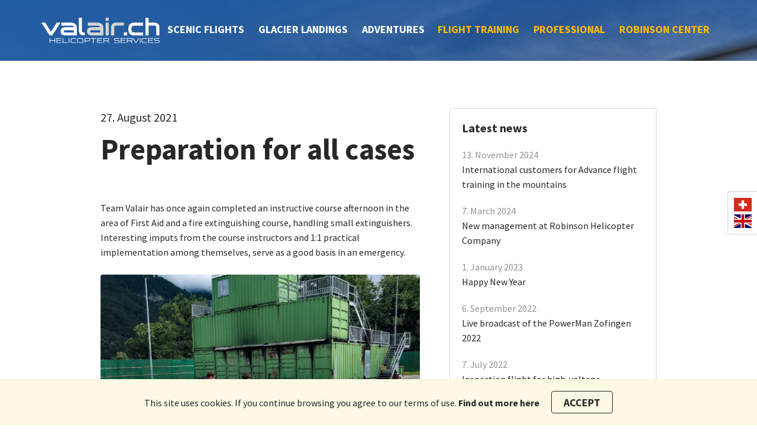

--- FILE ---
content_type: text/html; charset=UTF-8
request_url: https://www.valair.ch/news/vorbereitung-fuer-alle-faelle/
body_size: 9833
content:
<!DOCTYPE html>
<!--[if lt IE 7]> <html class="no-js lt-ie9 lt-ie8 lt-ie7" lang="de"> <![endif]-->
<!--[if IE 7]> <html class="no-js lt-ie9 lt-ie8" lang="de"> <![endif]-->
<!--[if IE 8]> <html class="no-js lt-ie9" lang="de"> <![endif]-->
<!--[if gt IE 8]><!--> <html class="no-js" lang="de"> <!--<![endif]-->
<head>
    <meta charset="UTF-8" />
    <title>Vorbereitung für alle Fälle - Valair - Helicopter Services</title>
    <meta http-equiv="X-UA-Compatible" content="IE=edge" />
    <meta name="viewport" content="width=device-width, initial-scale=1" />

    <link rel="icon" href="https://www.valair.ch/wp-content/themes/valair/images/favicon.ico" type="image/x-icon" />
    <link rel="shortcut icon" href="https://www.valair.ch/wp-content/themes/valair/images/favicon.ico" type="image/x-icon" />

    <link rel="apple-touch-icon" href="https://www.valair.ch/wp-content/themes/valair/images/apple-touch-icon-57x57.png" sizes="57x57" />
    <link rel="apple-touch-icon" href="https://www.valair.ch/wp-content/themes/valair/images/apple-touch-icon-60x60.png" sizes="60x60" />
    <link rel="apple-touch-icon" href="https://www.valair.ch/wp-content/themes/valair/images/apple-touch-icon-72x72.png" sizes="72x72" />
    <link rel="apple-touch-icon" href="https://www.valair.ch/wp-content/themes/valair/images/apple-touch-icon-76x76.png" sizes="76x76" />
    <link rel="apple-touch-icon" href="https://www.valair.ch/wp-content/themes/valair/images/apple-touch-icon-114x114.png" sizes="114x114" />
    <link rel="apple-touch-icon" href="https://www.valair.ch/wp-content/themes/valair/images/apple-touch-icon-144x144.png" sizes="144x144" />
    <link rel="apple-touch-icon" href="https://www.valair.ch/wp-content/themes/valair/images/apple-touch-icon-152x152.png" sizes="152x152" />
    <link rel="apple-touch-icon" href="https://www.valair.ch/wp-content/themes/valair/images/apple-touch-icon-180x180.png" sizes="180x180" />
    <link rel="icon" href="https://www.valair.ch/wp-content/themes/valair/images/favicon-32x32.png" sizes="32x32" type="image/png" />
    <link rel="icon" href="https://www.valair.ch/wp-content/themes/valair/images/android-chrome-192x192.png" sizes="192x192" type="image/png" />
    <link rel="icon" href="https://www.valair.ch/wp-content/themes/valair/images/favicon-96x96.png" sizes="96x96" type="image/png" />
    <link rel="icon" href="https://www.valair.ch/wp-content/themes/valair/images/favicon-16x16.png" sizes="16x16" type="image/png" />

    <meta name="msapplication-TileColor" content="#FFFFFF" />
    <meta name="msapplication-TileImage" content="https://www.valair.ch/wp-content/themes/valair/images/mstile-144x144.png" />
    <meta name="theme-color" content="#102C54" />

    <link rel="stylesheet" href="https://www.valair.ch/wp-content/themes/valair/css/styles.css" type="text/css" />

    <!--[if lt IE 9]>
        <script src="https://oss.maxcdn.com/html5shiv/3.7.3/html5shiv.min.js"></script>
        <script src="https://oss.maxcdn.com/respond/1.4.2/respond.min.js"></script>
    <![endif]-->

    <meta name='robots' content='index, follow, max-image-preview:large, max-snippet:-1, max-video-preview:-1' />
<link rel="alternate" hreflang="de" href="https://www.valair.ch/news/vorbereitung-fuer-alle-faelle/" />
<link rel="alternate" hreflang="en" href="https://www.valair.ch/en/news-en/preparation-for-all-cases/" />
<link rel="alternate" hreflang="x-default" href="https://www.valair.ch/news/vorbereitung-fuer-alle-faelle/" />

<!-- Google Tag Manager for WordPress by gtm4wp.com -->
<script data-cfasync="false" data-pagespeed-no-defer>
	var gtm4wp_datalayer_name = "dataLayer";
	var dataLayer = dataLayer || [];
</script>
<!-- End Google Tag Manager for WordPress by gtm4wp.com -->
	<!-- This site is optimized with the Yoast SEO plugin v26.7 - https://yoast.com/wordpress/plugins/seo/ -->
	<meta name="description" content="Valair AG II Schifflände 2, Balzers II Weiterbildungen im Bereich Kleinfeuerlöschgeräte II Rundflüge die sicher sind" />
	<link rel="canonical" href="https://www.valair.ch/news/vorbereitung-fuer-alle-faelle/" />
	<meta property="og:locale" content="de_DE" />
	<meta property="og:type" content="article" />
	<meta property="og:title" content="Vorbereitung für alle Fälle - Valair - Helicopter Services" />
	<meta property="og:description" content="Valair AG II Schifflände 2, Balzers II Weiterbildungen im Bereich Kleinfeuerlöschgeräte II Rundflüge die sicher sind" />
	<meta property="og:url" content="https://www.valair.ch/news/vorbereitung-fuer-alle-faelle/" />
	<meta property="og:site_name" content="Valair - Helicopter Services" />
	<meta property="article:publisher" content="https://www.facebook.com/Valairhelicopter" />
	<meta property="article:published_time" content="2021-08-27T13:53:09+00:00" />
	<meta property="og:image" content="https://www.valair.ch/wp-content/uploads/2021/08/2021-08-06-770x529.jpg" />
	<meta name="author" content="Einsatzleitung" />
	<meta name="twitter:card" content="summary_large_image" />
	<meta name="twitter:creator" content="@valairheli" />
	<meta name="twitter:site" content="@valairheli" />
	<meta name="twitter:label1" content="Verfasst von" />
	<meta name="twitter:data1" content="Einsatzleitung" />
	<meta name="twitter:label2" content="Geschätzte Lesezeit" />
	<meta name="twitter:data2" content="1 Minute" />
	<script type="application/ld+json" class="yoast-schema-graph">{"@context":"https://schema.org","@graph":[{"@type":"Article","@id":"https://www.valair.ch/news/vorbereitung-fuer-alle-faelle/#article","isPartOf":{"@id":"https://www.valair.ch/news/vorbereitung-fuer-alle-faelle/"},"author":{"name":"Einsatzleitung","@id":"https://www.valair.ch/#/schema/person/47a6a96c46a41decb725a3f226875975"},"headline":"Vorbereitung für alle Fälle","datePublished":"2021-08-27T13:53:09+00:00","mainEntityOfPage":{"@id":"https://www.valair.ch/news/vorbereitung-fuer-alle-faelle/"},"wordCount":45,"image":{"@id":"https://www.valair.ch/news/vorbereitung-fuer-alle-faelle/#primaryimage"},"thumbnailUrl":"https://www.valair.ch/wp-content/uploads/2021/08/2021-08-06-770x529.jpg","articleSection":["News"],"inLanguage":"de"},{"@type":"WebPage","@id":"https://www.valair.ch/news/vorbereitung-fuer-alle-faelle/","url":"https://www.valair.ch/news/vorbereitung-fuer-alle-faelle/","name":"Vorbereitung für alle Fälle - Valair - Helicopter Services","isPartOf":{"@id":"https://www.valair.ch/#website"},"primaryImageOfPage":{"@id":"https://www.valair.ch/news/vorbereitung-fuer-alle-faelle/#primaryimage"},"image":{"@id":"https://www.valair.ch/news/vorbereitung-fuer-alle-faelle/#primaryimage"},"thumbnailUrl":"https://www.valair.ch/wp-content/uploads/2021/08/2021-08-06-770x529.jpg","datePublished":"2021-08-27T13:53:09+00:00","author":{"@id":"https://www.valair.ch/#/schema/person/47a6a96c46a41decb725a3f226875975"},"description":"Valair AG II Schifflände 2, Balzers II Weiterbildungen im Bereich Kleinfeuerlöschgeräte II Rundflüge die sicher sind","breadcrumb":{"@id":"https://www.valair.ch/news/vorbereitung-fuer-alle-faelle/#breadcrumb"},"inLanguage":"de","potentialAction":[{"@type":"ReadAction","target":["https://www.valair.ch/news/vorbereitung-fuer-alle-faelle/"]}]},{"@type":"ImageObject","inLanguage":"de","@id":"https://www.valair.ch/news/vorbereitung-fuer-alle-faelle/#primaryimage","url":"https://www.valair.ch/wp-content/uploads/2021/08/2021-08-06-770x529.jpg","contentUrl":"https://www.valair.ch/wp-content/uploads/2021/08/2021-08-06-770x529.jpg"},{"@type":"BreadcrumbList","@id":"https://www.valair.ch/news/vorbereitung-fuer-alle-faelle/#breadcrumb","itemListElement":[{"@type":"ListItem","position":1,"name":"Home","item":"https://www.valair.ch/"},{"@type":"ListItem","position":2,"name":"Vorbereitung für alle Fälle"}]},{"@type":"WebSite","@id":"https://www.valair.ch/#website","url":"https://www.valair.ch/","name":"Valair - Helicopter Services","description":"Helikopter-Dienstleistungsfirma mit Generalvertretung der Robinson-Helikopter","potentialAction":[{"@type":"SearchAction","target":{"@type":"EntryPoint","urlTemplate":"https://www.valair.ch/?s={search_term_string}"},"query-input":{"@type":"PropertyValueSpecification","valueRequired":true,"valueName":"search_term_string"}}],"inLanguage":"de"},{"@type":"Person","@id":"https://www.valair.ch/#/schema/person/47a6a96c46a41decb725a3f226875975","name":"Einsatzleitung","image":{"@type":"ImageObject","inLanguage":"de","@id":"https://www.valair.ch/#/schema/person/image/","url":"https://secure.gravatar.com/avatar/0269b435e260f9756e79084382d988920866428419d9bde6087b920d49400cc7?s=96&d=mm&r=g","contentUrl":"https://secure.gravatar.com/avatar/0269b435e260f9756e79084382d988920866428419d9bde6087b920d49400cc7?s=96&d=mm&r=g","caption":"Einsatzleitung"},"sameAs":["https://www.valair.ch"]}]}</script>
	<!-- / Yoast SEO plugin. -->


<link rel='dns-prefetch' href='//ajax.googleapis.com' />
<link rel="alternate" type="application/rss+xml" title="Valair - Helicopter Services &raquo; Feed" href="https://www.valair.ch/feed/" />
<style id='wp-img-auto-sizes-contain-inline-css' type='text/css'>
img:is([sizes=auto i],[sizes^="auto," i]){contain-intrinsic-size:3000px 1500px}
/*# sourceURL=wp-img-auto-sizes-contain-inline-css */
</style>
<link rel='stylesheet' id='wp-block-library-css' href='https://www.valair.ch/wp-includes/css/dist/block-library/style.min.css?ver=6.9' type='text/css' media='all' />
<style id='global-styles-inline-css' type='text/css'>
:root{--wp--preset--aspect-ratio--square: 1;--wp--preset--aspect-ratio--4-3: 4/3;--wp--preset--aspect-ratio--3-4: 3/4;--wp--preset--aspect-ratio--3-2: 3/2;--wp--preset--aspect-ratio--2-3: 2/3;--wp--preset--aspect-ratio--16-9: 16/9;--wp--preset--aspect-ratio--9-16: 9/16;--wp--preset--color--black: #000000;--wp--preset--color--cyan-bluish-gray: #abb8c3;--wp--preset--color--white: #ffffff;--wp--preset--color--pale-pink: #f78da7;--wp--preset--color--vivid-red: #cf2e2e;--wp--preset--color--luminous-vivid-orange: #ff6900;--wp--preset--color--luminous-vivid-amber: #fcb900;--wp--preset--color--light-green-cyan: #7bdcb5;--wp--preset--color--vivid-green-cyan: #00d084;--wp--preset--color--pale-cyan-blue: #8ed1fc;--wp--preset--color--vivid-cyan-blue: #0693e3;--wp--preset--color--vivid-purple: #9b51e0;--wp--preset--gradient--vivid-cyan-blue-to-vivid-purple: linear-gradient(135deg,rgb(6,147,227) 0%,rgb(155,81,224) 100%);--wp--preset--gradient--light-green-cyan-to-vivid-green-cyan: linear-gradient(135deg,rgb(122,220,180) 0%,rgb(0,208,130) 100%);--wp--preset--gradient--luminous-vivid-amber-to-luminous-vivid-orange: linear-gradient(135deg,rgb(252,185,0) 0%,rgb(255,105,0) 100%);--wp--preset--gradient--luminous-vivid-orange-to-vivid-red: linear-gradient(135deg,rgb(255,105,0) 0%,rgb(207,46,46) 100%);--wp--preset--gradient--very-light-gray-to-cyan-bluish-gray: linear-gradient(135deg,rgb(238,238,238) 0%,rgb(169,184,195) 100%);--wp--preset--gradient--cool-to-warm-spectrum: linear-gradient(135deg,rgb(74,234,220) 0%,rgb(151,120,209) 20%,rgb(207,42,186) 40%,rgb(238,44,130) 60%,rgb(251,105,98) 80%,rgb(254,248,76) 100%);--wp--preset--gradient--blush-light-purple: linear-gradient(135deg,rgb(255,206,236) 0%,rgb(152,150,240) 100%);--wp--preset--gradient--blush-bordeaux: linear-gradient(135deg,rgb(254,205,165) 0%,rgb(254,45,45) 50%,rgb(107,0,62) 100%);--wp--preset--gradient--luminous-dusk: linear-gradient(135deg,rgb(255,203,112) 0%,rgb(199,81,192) 50%,rgb(65,88,208) 100%);--wp--preset--gradient--pale-ocean: linear-gradient(135deg,rgb(255,245,203) 0%,rgb(182,227,212) 50%,rgb(51,167,181) 100%);--wp--preset--gradient--electric-grass: linear-gradient(135deg,rgb(202,248,128) 0%,rgb(113,206,126) 100%);--wp--preset--gradient--midnight: linear-gradient(135deg,rgb(2,3,129) 0%,rgb(40,116,252) 100%);--wp--preset--font-size--small: 13px;--wp--preset--font-size--medium: 20px;--wp--preset--font-size--large: 36px;--wp--preset--font-size--x-large: 42px;--wp--preset--spacing--20: 0.44rem;--wp--preset--spacing--30: 0.67rem;--wp--preset--spacing--40: 1rem;--wp--preset--spacing--50: 1.5rem;--wp--preset--spacing--60: 2.25rem;--wp--preset--spacing--70: 3.38rem;--wp--preset--spacing--80: 5.06rem;--wp--preset--shadow--natural: 6px 6px 9px rgba(0, 0, 0, 0.2);--wp--preset--shadow--deep: 12px 12px 50px rgba(0, 0, 0, 0.4);--wp--preset--shadow--sharp: 6px 6px 0px rgba(0, 0, 0, 0.2);--wp--preset--shadow--outlined: 6px 6px 0px -3px rgb(255, 255, 255), 6px 6px rgb(0, 0, 0);--wp--preset--shadow--crisp: 6px 6px 0px rgb(0, 0, 0);}:where(.is-layout-flex){gap: 0.5em;}:where(.is-layout-grid){gap: 0.5em;}body .is-layout-flex{display: flex;}.is-layout-flex{flex-wrap: wrap;align-items: center;}.is-layout-flex > :is(*, div){margin: 0;}body .is-layout-grid{display: grid;}.is-layout-grid > :is(*, div){margin: 0;}:where(.wp-block-columns.is-layout-flex){gap: 2em;}:where(.wp-block-columns.is-layout-grid){gap: 2em;}:where(.wp-block-post-template.is-layout-flex){gap: 1.25em;}:where(.wp-block-post-template.is-layout-grid){gap: 1.25em;}.has-black-color{color: var(--wp--preset--color--black) !important;}.has-cyan-bluish-gray-color{color: var(--wp--preset--color--cyan-bluish-gray) !important;}.has-white-color{color: var(--wp--preset--color--white) !important;}.has-pale-pink-color{color: var(--wp--preset--color--pale-pink) !important;}.has-vivid-red-color{color: var(--wp--preset--color--vivid-red) !important;}.has-luminous-vivid-orange-color{color: var(--wp--preset--color--luminous-vivid-orange) !important;}.has-luminous-vivid-amber-color{color: var(--wp--preset--color--luminous-vivid-amber) !important;}.has-light-green-cyan-color{color: var(--wp--preset--color--light-green-cyan) !important;}.has-vivid-green-cyan-color{color: var(--wp--preset--color--vivid-green-cyan) !important;}.has-pale-cyan-blue-color{color: var(--wp--preset--color--pale-cyan-blue) !important;}.has-vivid-cyan-blue-color{color: var(--wp--preset--color--vivid-cyan-blue) !important;}.has-vivid-purple-color{color: var(--wp--preset--color--vivid-purple) !important;}.has-black-background-color{background-color: var(--wp--preset--color--black) !important;}.has-cyan-bluish-gray-background-color{background-color: var(--wp--preset--color--cyan-bluish-gray) !important;}.has-white-background-color{background-color: var(--wp--preset--color--white) !important;}.has-pale-pink-background-color{background-color: var(--wp--preset--color--pale-pink) !important;}.has-vivid-red-background-color{background-color: var(--wp--preset--color--vivid-red) !important;}.has-luminous-vivid-orange-background-color{background-color: var(--wp--preset--color--luminous-vivid-orange) !important;}.has-luminous-vivid-amber-background-color{background-color: var(--wp--preset--color--luminous-vivid-amber) !important;}.has-light-green-cyan-background-color{background-color: var(--wp--preset--color--light-green-cyan) !important;}.has-vivid-green-cyan-background-color{background-color: var(--wp--preset--color--vivid-green-cyan) !important;}.has-pale-cyan-blue-background-color{background-color: var(--wp--preset--color--pale-cyan-blue) !important;}.has-vivid-cyan-blue-background-color{background-color: var(--wp--preset--color--vivid-cyan-blue) !important;}.has-vivid-purple-background-color{background-color: var(--wp--preset--color--vivid-purple) !important;}.has-black-border-color{border-color: var(--wp--preset--color--black) !important;}.has-cyan-bluish-gray-border-color{border-color: var(--wp--preset--color--cyan-bluish-gray) !important;}.has-white-border-color{border-color: var(--wp--preset--color--white) !important;}.has-pale-pink-border-color{border-color: var(--wp--preset--color--pale-pink) !important;}.has-vivid-red-border-color{border-color: var(--wp--preset--color--vivid-red) !important;}.has-luminous-vivid-orange-border-color{border-color: var(--wp--preset--color--luminous-vivid-orange) !important;}.has-luminous-vivid-amber-border-color{border-color: var(--wp--preset--color--luminous-vivid-amber) !important;}.has-light-green-cyan-border-color{border-color: var(--wp--preset--color--light-green-cyan) !important;}.has-vivid-green-cyan-border-color{border-color: var(--wp--preset--color--vivid-green-cyan) !important;}.has-pale-cyan-blue-border-color{border-color: var(--wp--preset--color--pale-cyan-blue) !important;}.has-vivid-cyan-blue-border-color{border-color: var(--wp--preset--color--vivid-cyan-blue) !important;}.has-vivid-purple-border-color{border-color: var(--wp--preset--color--vivid-purple) !important;}.has-vivid-cyan-blue-to-vivid-purple-gradient-background{background: var(--wp--preset--gradient--vivid-cyan-blue-to-vivid-purple) !important;}.has-light-green-cyan-to-vivid-green-cyan-gradient-background{background: var(--wp--preset--gradient--light-green-cyan-to-vivid-green-cyan) !important;}.has-luminous-vivid-amber-to-luminous-vivid-orange-gradient-background{background: var(--wp--preset--gradient--luminous-vivid-amber-to-luminous-vivid-orange) !important;}.has-luminous-vivid-orange-to-vivid-red-gradient-background{background: var(--wp--preset--gradient--luminous-vivid-orange-to-vivid-red) !important;}.has-very-light-gray-to-cyan-bluish-gray-gradient-background{background: var(--wp--preset--gradient--very-light-gray-to-cyan-bluish-gray) !important;}.has-cool-to-warm-spectrum-gradient-background{background: var(--wp--preset--gradient--cool-to-warm-spectrum) !important;}.has-blush-light-purple-gradient-background{background: var(--wp--preset--gradient--blush-light-purple) !important;}.has-blush-bordeaux-gradient-background{background: var(--wp--preset--gradient--blush-bordeaux) !important;}.has-luminous-dusk-gradient-background{background: var(--wp--preset--gradient--luminous-dusk) !important;}.has-pale-ocean-gradient-background{background: var(--wp--preset--gradient--pale-ocean) !important;}.has-electric-grass-gradient-background{background: var(--wp--preset--gradient--electric-grass) !important;}.has-midnight-gradient-background{background: var(--wp--preset--gradient--midnight) !important;}.has-small-font-size{font-size: var(--wp--preset--font-size--small) !important;}.has-medium-font-size{font-size: var(--wp--preset--font-size--medium) !important;}.has-large-font-size{font-size: var(--wp--preset--font-size--large) !important;}.has-x-large-font-size{font-size: var(--wp--preset--font-size--x-large) !important;}
/*# sourceURL=global-styles-inline-css */
</style>

<style id='classic-theme-styles-inline-css' type='text/css'>
/*! This file is auto-generated */
.wp-block-button__link{color:#fff;background-color:#32373c;border-radius:9999px;box-shadow:none;text-decoration:none;padding:calc(.667em + 2px) calc(1.333em + 2px);font-size:1.125em}.wp-block-file__button{background:#32373c;color:#fff;text-decoration:none}
/*# sourceURL=/wp-includes/css/classic-themes.min.css */
</style>
<!--n2css--><!--n2js--><script type="text/javascript" id="wpml-browser-redirect-js-extra">
/* <![CDATA[ */
var wpml_browser_redirect_params = {"pageLanguage":"de","languageUrls":{"de_de":"https://www.valair.ch/news/vorbereitung-fuer-alle-faelle/","de":"https://www.valair.ch/news/vorbereitung-fuer-alle-faelle/","en_us":"https://www.valair.ch/en/news-en/preparation-for-all-cases/","en":"https://www.valair.ch/en/news-en/preparation-for-all-cases/","us":"https://www.valair.ch/en/news-en/preparation-for-all-cases/"},"cookie":{"name":"_icl_visitor_lang_js","domain":"www.valair.ch","path":"/","expiration":24}};
//# sourceURL=wpml-browser-redirect-js-extra
/* ]]> */
</script>
<script type="text/javascript" src="https://www.valair.ch/wp-content/plugins/sitepress-multilingual-cms/dist/js/browser-redirect/app.js?ver=486900" id="wpml-browser-redirect-js"></script>
<link rel='shortlink' href='https://www.valair.ch/?p=2829' />
<!-- start Simple Custom CSS and JS -->
<style type="text/css">
/* Add your CSS code here.

For example:
.example {
    color: red;
}

For brushing up on your CSS knowledge, check out http://www.w3schools.com/css/css_syntax.asp

End of comment */ 

div.partner a {
  display: block;
  margin-bottom: 1em;
}</style>
<!-- end Simple Custom CSS and JS -->
<!-- start Simple Custom CSS and JS -->
<style type="text/css">
/* Add your CSS code here.

For example:
.example {
    color: red;
}

For brushing up on your CSS knowledge, check out http://www.w3schools.com/css/css_syntax.asp

End of comment */ 

/* blende die Elemente aus für die Auswahl des Fluges und der Wunsch-Datums-Button */
div.panel-booking div.bookingform_flight, 
div.panel-booking div.panel-content #booking_box .bookingform_flight, 
div.panel-booking div.panel-content #booking_box div.panel-inner #bookingform_wishflight {
  	display: none !important;
}

/* Die Buchungsbox sollte nicht mehr standardmässig 441px hoch sein */
.panel-booking .panel-content #booking_box {
  min-height: 150px;
}

/* Auch als Gutschein verfügbar - dieser Badge ist nicht mehr nötig */
div.badge {
  display: none !important;
}

/* Hauptseite: Suchbox verbergen */
div.panel-search {
	display: none !important;
}
/* Wetterbox ist tot, also weg damit */
div.panel-widget_weather {
  	display:none !important;
}</style>
<!-- end Simple Custom CSS and JS -->
<!-- start Simple Custom CSS and JS -->
<script type="text/javascript">
 

document.addEventListener("DOMContentLoaded", () => {
  let partner = document.querySelector("div.partner");
  let a = partner.appendChild(document.createElement("A"));
  a.href = "https://www.millet-mountain.de/";
  a.target = "_blank";
  let img = a.appendChild(document.createElement("IMG"));
  img.src = "https://www.valair.ch/wp-content/uploads/2019/12/logo_millet_website_transparent.png";
  img.alt="Millet";
}, false);
</script>
<!-- end Simple Custom CSS and JS -->

<!-- Google Tag Manager for WordPress by gtm4wp.com -->
<!-- GTM Container placement set to automatic -->
<script data-cfasync="false" data-pagespeed-no-defer>
	var dataLayer_content = {"pagePostType":"post","pagePostType2":"single-post","pageCategory":["news"],"pagePostAuthor":"Einsatzleitung"};
	dataLayer.push( dataLayer_content );
</script>
<script data-cfasync="false">
(function(w,d,s,l,i){w[l]=w[l]||[];w[l].push({'gtm.start':
new Date().getTime(),event:'gtm.js'});var f=d.getElementsByTagName(s)[0],
j=d.createElement(s),dl=l!='dataLayer'?'&l='+l:'';j.async=true;j.src=
'//www.googletagmanager.com/gtm.'+'js?id='+i+dl;f.parentNode.insertBefore(j,f);
})(window,document,'script','dataLayer','GTM-MTWXKQ9');
</script>
<!-- End Google Tag Manager -->
<!-- End Google Tag Manager for WordPress by gtm4wp.com --><meta name="generator" content="Powered by WPBakery Page Builder - drag and drop page builder for WordPress."/>
<meta name="bmi-version" content="2.0.0" />      <script defer type="text/javascript" id="bmip-js-inline-remove-js">
        function objectToQueryString(obj){
          return Object.keys(obj).map(key => key + '=' + obj[key]).join('&');
        }

        function globalBMIKeepAlive() {
          let xhr = new XMLHttpRequest();
          let data = { action: "bmip_keepalive", token: "bmip", f: "refresh" };
          let url = 'https://www.valair.ch/wp-admin/admin-ajax.php' + '?' + objectToQueryString(data);
          xhr.open('POST', url, true);
          xhr.setRequestHeader("X-Requested-With", "XMLHttpRequest");
          xhr.onreadystatechange = function () {
            if (xhr.readyState === 4) {
              let response;
              if (response = JSON.parse(xhr.responseText)) {
                if (typeof response.status != 'undefined' && response.status === 'success') {
                  //setTimeout(globalBMIKeepAlive, 3000);
                } else {
                  //setTimeout(globalBMIKeepAlive, 20000);
                }
              }
            }
          };

          xhr.send(JSON.stringify(data));
        }

        document.querySelector('#bmip-js-inline-remove-js').remove();
      </script>
      <noscript><style> .wpb_animate_when_almost_visible { opacity: 1; }</style></noscript></head>
<body data-rsssl=1>

<!--[if lt IE 9]>
<div class="alert alert-warning alert-dismissable text-center" role="alert">
    <button type="button" class="close" data-dismiss="alert" aria-label="Schließen"><span aria-hidden="true">&times;</span></button>
    <p>Sie verwenden einen <strong>veralteten</strong> Browser mit Sicherheitsschwachstellen und können nicht alle Funktionen dieser Webseite nutzen. <a href='http://www.browsehappy.com' target='_blank' class='alert-link'>Browser aktualisieren</a></p></div>
<![endif]-->


<header class="head head-page" style="background-image: url('https://www.valair.ch/wp-content/uploads/2018/01/header_bg.jpg')">
    <section class="container container-head" style="background-image: url('https://www.valair.ch/wp-content/uploads/2018/01/header_bg.jpg')">
        <a href="https://www.valair.ch/" class="logo"><img src="https://www.valair.ch/wp-content/themes/valair/images/logo.svg" alt="Valair &#8211; Helicopter Services" /></a>
        <nav class="navbar">
            <button type="button" class="navbar-toggle" data-toggle="push" data-target="#main-navbar-push" data-direction="left" aria-expanded="false">
                <i class="icon-menu"></i>
            </button>
            <div id="main-navbar-push" class="navbar-push navbar-push-left">
                <div class="navbar-flex">
                    <div class="navbar-flex-left">
                        <div class="nav-center">

                            <ul id="menu-hauptmenue-links" class="nav nav-left"><li class="dropdown"><a href="https://www.valair.ch/f/rundfluege/">Rundflüge</a>
<ul class="dropdown-menu">
	<li><a href="https://www.valair.ch/f/highlights/">Top 3 Helikopter Rundflüge</a></li>
	<li><a href="https://www.valair.ch/f/premium/">Premium- Class Touren</a></li>
	<li><a href="https://www.valair.ch/f/deluxe/">Deluxe Touren</a></li>
</ul>
</li>
<li><a href="https://www.valair.ch/f/gletscherlandung/">Gletscherlandung</a></li>
<li><a href="https://www.valair.ch/f/adventures/">Adventures</a></li>
</ul>
                        </div>
                    </div>
                    <div class="navbar-flex-right">

                        <ul id="menu-hauptmenue-rechts" class="nav nav-right"><li><a href="https://www.valair.ch/professional-services/flugschule/">Flugschule</a></li>
<li class="dropdown"><a href="#">Professional</a>
<ul class="dropdown-menu">
	<li><a href="https://www.valair.ch/professional-services/taxi-flug/">Taxi Flug</a></li>
	<li><a href="https://www.valair.ch/professional-services/luftaufnahmen/">Luftaufnahmen</a></li>
	<li><a href="https://www.valair.ch/professional-services/power-line-inspection/">Power Line Inspection</a></li>
	<li><a href="https://www.valair.ch/professional-services/lidar-vermessungen/">LIDAR Vermessungen</a></li>
</ul>
</li>
<li><a href="https://www.valair.ch/professional-services/robinson-center/">Robinson Center</a></li>
</ul>
                    </div>
                </div>
            </div>
        </nav>
    </section>

    
</header>

<section class="language-switch no-headerimage"><a href="https://www.valair.ch/news/vorbereitung-fuer-alle-faelle/" class="de active">ch</a><a href="https://www.valair.ch/en/news-en/preparation-for-all-cases/" class="en">en</a></section>
<main class="page single">

    <section class="container">
    <article class="row">
        <div class="content">

            <div class="date">27. August 2021</div><h1>Vorbereitung für alle Fälle</h1>
            <div class="text">

                <div class="kvgmc6g5 cxmmr5t8 oygrvhab hcukyx3x c1et5uql ii04i59q">
<div dir="auto">Das Team Valair hat erneut einen lehrreichen Kursnachmittag im Bereich First Aid (Erste Hilfeleistung) und ein Feuerlöschkurs, Umgang mit Kleinlöschgeräten absolviert.</div>
</div>
<div class="o9v6fnle cxmmr5t8 oygrvhab hcukyx3x c1et5uql ii04i59q">
<div dir="auto">Interessante Imputs von den Kursleitern und 1:1 Praxisumsetzung untereinander, dienen als gute Grundlage in einem Notfall.</div>
</div>
<div dir="auto"><img fetchpriority="high" decoding="async" class="alignnone size-medium wp-image-2830" src="https://www.valair.ch/wp-content/uploads/2021/08/2021-08-06-770x529.jpg" alt="" width="770" height="529" srcset="https://www.valair.ch/wp-content/uploads/2021/08/2021-08-06-770x529.jpg 770w, https://www.valair.ch/wp-content/uploads/2021/08/2021-08-06-1147x788.jpg 1147w, https://www.valair.ch/wp-content/uploads/2021/08/2021-08-06-1536x1056.jpg 1536w, https://www.valair.ch/wp-content/uploads/2021/08/2021-08-06-2048x1407.jpg 2048w" sizes="(max-width: 770px) 100vw, 770px" /></div>
<div class="o9v6fnle cxmmr5t8 oygrvhab hcukyx3x c1et5uql ii04i59q">
<div dir="auto"></div>
</div>

            </div>
            <div class="clearfix"></div>
            <div class="social-media">
                <div class="title">Teilen</div>
                <a href="https://www.facebook.com/sharer/sharer.php?u=https%3A%2F%2Fwww.valair.ch%2Fnews%2Fvorbereitung-fuer-alle-faelle%2F" target="_blank"><i class="icon-facebook"></i></a>
                <a href="https://www.twitter.com/home?status=https%3A%2F%2Fwww.valair.ch%2Fnews%2Fvorbereitung-fuer-alle-faelle%2F" target="_blank"><i class="icon-twitter"></i></a>
                <a href="https://plus.google.com/share?url=https%3A%2F%2Fwww.valair.ch%2Fnews%2Fvorbereitung-fuer-alle-faelle%2F" target="_blank"><i class="icon-googleplus"></i></a>
                <a href="https://www.linkedin.com/cws/share?url=https%3A%2F%2Fwww.valair.ch%2Fnews%2Fvorbereitung-fuer-alle-faelle%2F" target="_blank"><i class="icon-linkedin"></i></a>
            </div>
        </div>
        <aside class="sidebar">

            
		<div class="panel-widget_recent_entries">
		<h4>Aktuelle News</h4>
		<ul>
											<li>
					<a href="https://www.valair.ch/news/investition-in-die-sicherheit-neuer-horizontal-stabilizer/">Investition in die Sicherheit, neuer Horizontal Stabilizer.</a>
											<span class="post-date">10. September 2025</span>
									</li>
											<li>
					<a href="https://www.valair.ch/news/r88-neue-generation-helicopter-von-robinson-helicopter/">R88 Neue Generation Helicopter von Robinson</a>
											<span class="post-date">28. März 2025</span>
									</li>
											<li>
					<a href="https://www.valair.ch/news/internationale-helicopter-piloten-absolvieren-advance-flugtraining-im-gebirge/">Internationale Helicopter-Piloten absolvieren Advance Flugtraining im Gebirge</a>
											<span class="post-date">13. November 2024</span>
									</li>
											<li>
					<a href="https://www.valair.ch/news/zwei-pruefungserfolge-bei-der-valair-flugschule/">Zwei Prüfungserfolge bei der Valair Flugschule</a>
											<span class="post-date">24. Juli 2024</span>
									</li>
											<li>
					<a href="https://www.valair.ch/news/neue-fuehrung-bei-robinson-helicopter-company/">Neue Führung bei Robinson Helicopter Company</a>
											<span class="post-date">7. März 2024</span>
									</li>
					</ul>

		</div><div class="panel-widget_contact"><h4>Telefonische Beratung &amp; Buchung</h4><div class="panel-content">
                    <div class="block-center">
                        <div class="number"><span class="pull-right"><a href="tel:+41714222020">+41 71 422 20 20</a></span></div>
                    </div>
                </div></div>
        </aside>
    </article>
</section>
</main>

<footer class="footer">

    <section class="footer-contact"><div class="container"><h5>Wir helfen Ihnen gerne weiter</h5><div class="block-center"><div class="number"><span class="pull-right"><a href="tel:+41714222020">+41 71 422 20 20</a></span></div><div class="table-cell"><i class="icon-mail"></i><span class="text"><a href="mailto:info@valair.ch">info@valair.ch</a></span></div></div></div></section>
    <section class="footer-meta">
        <div class="container">
            <div class="row">

                <nav class="nav sub"><a href="https://www.valair.ch/f/rundfluege/">Helikopterflüge</a>
<ul class="sub-menu">
	<li><a href="https://www.valair.ch/massgeschneidert/">Massgeschneiderte Flüge</a></li>
	<li><a href="https://www.valair.ch/f/adventures/">Besondere Erlebnisse mit dem Helikopter</a></li>
	<li><a href="https://www.valair.ch/f/gletscherlandung/">Helikopter Rundflug mit Gletscherlandung</a></li>
	<li><a href="https://www.valair.ch/rundfluege-gut-zu-wissen/">Rundflüge – gut zu wissen</a></li>
	<li><a href="https://www.valair.ch/sicherheit-ist-trumpf/">Sicherheit ist Trumpf</a></li>
</ul>
</nav>
<nav class="nav sub"><a href="#">Professional</a>
<ul class="sub-menu">
	<li><a href="https://www.valair.ch/professional-services/taxi-flug/">Taxi Flug</a></li>
	<li><a href="https://www.valair.ch/professional-services/luftaufnahmen/">Luftaufnahmen</a></li>
	<li><a href="https://www.valair.ch/professional-services/flugschule/">Flugschule</a></li>
	<li><a href="https://www.valair.ch/professional-services/power-line-inspection/">Power Line Inspection</a></li>
	<li><a href="https://www.valair.ch/professional-services/lidar-vermessungen/">LIDAR Vermessungen</a></li>
	<li><a href="https://www.valair.ch/professional-services/robinson-center/">Robinson Center</a></li>
</ul>
</nav>
<nav class="nav sub"><a href="#">Valair</a>
<ul class="sub-menu">
	<li><a href="https://www.valair.ch/c/news/">News</a></li>
	<li><a href="https://www.valair.ch/ueber-uns/">Über uns</a></li>
	<li><a href="https://www.valair.ch/ueber-uns/team/">Team</a></li>
	<li><a href="https://www.valair.ch/ueber-uns/links/">Links</a></li>
	<li><a href="https://www.valair.ch/ueber-uns/kontakt/">Kontakt</a></li>
	<li><a href="https://www.valair.ch/ueber-uns/anfahrt/">Anfahrt</a></li>
	<li><a href="https://www.valair.ch/ueber-uns/heliport-balzers/">Heliport Balzers</a></li>
</ul>
</nav>

                <div class="meta-informations">

                    <h6>Folgen Sie uns</h6><div class="social-media"><a href="https://www.facebook.com/Valairhelicopter" target="_blank"><i class="icon-facebook"></i></a><a href="https://www.twitter.com/valairheli" target="_blank"><i class="icon-twitter"></i></a><a href="https://www.vimeo.com/valair" target="_blank"><i class="icon-vimeo"></i></a><div class="clearfix"></div></div>
                    <div class="clearfix"></div>
                    <div class="partner">
                        <a href="https://www.breitling.com" target="_blank"><img src="https://www.valair.ch/wp-content/themes/valair/images/breitling_logo.png" alt="Breitling" /></a>
                        <a href="https://www.robinsonheli.com" target="_blank"><img src="https://www.valair.ch/wp-content/themes/valair/images/robinson_logo.png" alt="Robinson Center" /></a>
                    </div>
                </div>
            </div>
        </div>
    </section>
    <section class="footer-copyright">
        <div class="container">
            <div class="row">
                <div class="address">

                    <address itemscope="" itemtype="http://schema.org/Organization"><span itemprop="name">Valair AG</span> • <span itemprop="address" itemscope="" itemtype="http://schema.org/PostalAddress"><span itemprop="streetAddress">Schifflände 2</span> • <span itemprop="postalCode">9496</span> <span itemprop="addressLocality">Balzers</span> • <span itemprop="addressCountry">Liechtenstein</span></span></address>
                </div>
                <nav class="nav-meta">

                    <select class="form-control selectpicker dropup" onchange="window.open( this.options[this.selectedIndex].value, '_self');"><option selected>Deutsch</option><option value="https://www.valair.ch/en/news-en/preparation-for-all-cases/">English</option></select><ul id="menu-footermenue-meta" class="nav"><li><a href="https://www.valair.ch/agb/">AGB</a></li>
<li><a href="https://www.valair.ch/datenschutz/">Datenschutz</a></li>
<li><a href="https://www.valair.ch/impressum/">Impressum</a></li>
</ul>
                </nav>
            </div>
        </div>
    </section>
</footer>

<section class="alert alert-warning alert-dismissable text-center termsofuse-notice">Diese Seite nutzt Cookies. Mit der weiteren Nutzung dieser Seite akzeptieren Sie unsere Nutzungsbedingungen. <a href='https://www.valair.ch/datenschutz/'>Mehr Informationen</a><button type="button" class="close termsofuse-notice-close" data-dismiss="alert">Akzeptieren</button></section><script type="speculationrules">
{"prefetch":[{"source":"document","where":{"and":[{"href_matches":"/*"},{"not":{"href_matches":["/wp-*.php","/wp-admin/*","/wp-content/uploads/*","/wp-content/*","/wp-content/plugins/*","/wp-content/themes/valair/*","/*\\?(.+)"]}},{"not":{"selector_matches":"a[rel~=\"nofollow\"]"}},{"not":{"selector_matches":".no-prefetch, .no-prefetch a"}}]},"eagerness":"conservative"}]}
</script>
<script type="text/javascript" src="https://www.valair.ch/wp-content/plugins/duracelltomi-google-tag-manager/js/gtm4wp-form-move-tracker.js?ver=1.16.2" id="gtm4wp-form-move-tracker-js"></script>
<script type="text/javascript" src="https://ajax.googleapis.com/ajax/libs/jquery/3.2.1/jquery.min.js?ver=3.2.1" id="jquery-js"></script>
<script type="text/javascript" src="https://www.valair.ch/wp-content/themes/valair/js/main.js?ver=1.0" id="bootstrap-js"></script>

</body>
</html>

--- FILE ---
content_type: text/html; charset=UTF-8
request_url: https://www.valair.ch/en/news-en/preparation-for-all-cases/
body_size: 9684
content:
<!DOCTYPE html>
<!--[if lt IE 7]> <html class="no-js lt-ie9 lt-ie8 lt-ie7" lang="en"> <![endif]-->
<!--[if IE 7]> <html class="no-js lt-ie9 lt-ie8" lang="en"> <![endif]-->
<!--[if IE 8]> <html class="no-js lt-ie9" lang="en"> <![endif]-->
<!--[if gt IE 8]><!--> <html class="no-js" lang="en"> <!--<![endif]-->
<head>
    <meta charset="UTF-8" />
    <title>Preparation for all cases - Valair - Helicopter Services</title>
    <meta http-equiv="X-UA-Compatible" content="IE=edge" />
    <meta name="viewport" content="width=device-width, initial-scale=1" />

    <link rel="icon" href="https://www.valair.ch/wp-content/themes/valair/images/favicon.ico" type="image/x-icon" />
    <link rel="shortcut icon" href="https://www.valair.ch/wp-content/themes/valair/images/favicon.ico" type="image/x-icon" />

    <link rel="apple-touch-icon" href="https://www.valair.ch/wp-content/themes/valair/images/apple-touch-icon-57x57.png" sizes="57x57" />
    <link rel="apple-touch-icon" href="https://www.valair.ch/wp-content/themes/valair/images/apple-touch-icon-60x60.png" sizes="60x60" />
    <link rel="apple-touch-icon" href="https://www.valair.ch/wp-content/themes/valair/images/apple-touch-icon-72x72.png" sizes="72x72" />
    <link rel="apple-touch-icon" href="https://www.valair.ch/wp-content/themes/valair/images/apple-touch-icon-76x76.png" sizes="76x76" />
    <link rel="apple-touch-icon" href="https://www.valair.ch/wp-content/themes/valair/images/apple-touch-icon-114x114.png" sizes="114x114" />
    <link rel="apple-touch-icon" href="https://www.valair.ch/wp-content/themes/valair/images/apple-touch-icon-144x144.png" sizes="144x144" />
    <link rel="apple-touch-icon" href="https://www.valair.ch/wp-content/themes/valair/images/apple-touch-icon-152x152.png" sizes="152x152" />
    <link rel="apple-touch-icon" href="https://www.valair.ch/wp-content/themes/valair/images/apple-touch-icon-180x180.png" sizes="180x180" />
    <link rel="icon" href="https://www.valair.ch/wp-content/themes/valair/images/favicon-32x32.png" sizes="32x32" type="image/png" />
    <link rel="icon" href="https://www.valair.ch/wp-content/themes/valair/images/android-chrome-192x192.png" sizes="192x192" type="image/png" />
    <link rel="icon" href="https://www.valair.ch/wp-content/themes/valair/images/favicon-96x96.png" sizes="96x96" type="image/png" />
    <link rel="icon" href="https://www.valair.ch/wp-content/themes/valair/images/favicon-16x16.png" sizes="16x16" type="image/png" />

    <meta name="msapplication-TileColor" content="#FFFFFF" />
    <meta name="msapplication-TileImage" content="https://www.valair.ch/wp-content/themes/valair/images/mstile-144x144.png" />
    <meta name="theme-color" content="#102C54" />

    <link rel="stylesheet" href="https://www.valair.ch/wp-content/themes/valair/css/styles.css" type="text/css" />

    <!--[if lt IE 9]>
        <script src="https://oss.maxcdn.com/html5shiv/3.7.3/html5shiv.min.js"></script>
        <script src="https://oss.maxcdn.com/respond/1.4.2/respond.min.js"></script>
    <![endif]-->

    <meta name='robots' content='index, follow, max-image-preview:large, max-snippet:-1, max-video-preview:-1' />
<link rel="alternate" hreflang="de" href="https://www.valair.ch/news/vorbereitung-fuer-alle-faelle/" />
<link rel="alternate" hreflang="en" href="https://www.valair.ch/en/news-en/preparation-for-all-cases/" />
<link rel="alternate" hreflang="x-default" href="https://www.valair.ch/news/vorbereitung-fuer-alle-faelle/" />

<!-- Google Tag Manager for WordPress by gtm4wp.com -->
<script data-cfasync="false" data-pagespeed-no-defer>
	var gtm4wp_datalayer_name = "dataLayer";
	var dataLayer = dataLayer || [];
</script>
<!-- End Google Tag Manager for WordPress by gtm4wp.com -->
	<!-- This site is optimized with the Yoast SEO plugin v26.7 - https://yoast.com/wordpress/plugins/seo/ -->
	<meta name="description" content="Valair AG II Schifflände 2, 9496 Balzers II Fire course practical implementation good basis in an emergency" />
	<link rel="canonical" href="https://www.valair.ch/en/news-en/preparation-for-all-cases/" />
	<meta property="og:locale" content="en_US" />
	<meta property="og:type" content="article" />
	<meta property="og:title" content="Preparation for all cases - Valair - Helicopter Services" />
	<meta property="og:description" content="Valair AG II Schifflände 2, 9496 Balzers II Fire course practical implementation good basis in an emergency" />
	<meta property="og:url" content="https://www.valair.ch/en/news-en/preparation-for-all-cases/" />
	<meta property="og:site_name" content="Valair - Helicopter Services" />
	<meta property="article:publisher" content="https://www.facebook.com/Valairhelicopter" />
	<meta property="article:published_time" content="2021-08-27T13:55:32+00:00" />
	<meta property="og:image" content="https://www.valair.ch/wp-content/uploads/2021/08/2021-08-06-770x529.jpg" />
	<meta name="author" content="Einsatzleitung" />
	<meta name="twitter:card" content="summary_large_image" />
	<meta name="twitter:creator" content="@valairheli" />
	<meta name="twitter:site" content="@valairheli" />
	<meta name="twitter:label1" content="Written by" />
	<meta name="twitter:data1" content="Einsatzleitung" />
	<meta name="twitter:label2" content="Est. reading time" />
	<meta name="twitter:data2" content="1 minute" />
	<script type="application/ld+json" class="yoast-schema-graph">{"@context":"https://schema.org","@graph":[{"@type":"Article","@id":"https://www.valair.ch/en/news-en/preparation-for-all-cases/#article","isPartOf":{"@id":"https://www.valair.ch/en/news-en/preparation-for-all-cases/"},"author":{"name":"Einsatzleitung","@id":"https://www.valair.ch/#/schema/person/47a6a96c46a41decb725a3f226875975"},"headline":"Preparation for all cases","datePublished":"2021-08-27T13:55:32+00:00","mainEntityOfPage":{"@id":"https://www.valair.ch/en/news-en/preparation-for-all-cases/"},"wordCount":47,"image":{"@id":"https://www.valair.ch/en/news-en/preparation-for-all-cases/#primaryimage"},"thumbnailUrl":"https://www.valair.ch/wp-content/uploads/2021/08/2021-08-06-770x529.jpg","articleSection":["News"],"inLanguage":"en-US"},{"@type":"WebPage","@id":"https://www.valair.ch/en/news-en/preparation-for-all-cases/","url":"https://www.valair.ch/en/news-en/preparation-for-all-cases/","name":"Preparation for all cases - Valair - Helicopter Services","isPartOf":{"@id":"https://www.valair.ch/#website"},"primaryImageOfPage":{"@id":"https://www.valair.ch/en/news-en/preparation-for-all-cases/#primaryimage"},"image":{"@id":"https://www.valair.ch/en/news-en/preparation-for-all-cases/#primaryimage"},"thumbnailUrl":"https://www.valair.ch/wp-content/uploads/2021/08/2021-08-06-770x529.jpg","datePublished":"2021-08-27T13:55:32+00:00","author":{"@id":"https://www.valair.ch/#/schema/person/47a6a96c46a41decb725a3f226875975"},"description":"Valair AG II Schifflände 2, 9496 Balzers II Fire course practical implementation good basis in an emergency","breadcrumb":{"@id":"https://www.valair.ch/en/news-en/preparation-for-all-cases/#breadcrumb"},"inLanguage":"en-US","potentialAction":[{"@type":"ReadAction","target":["https://www.valair.ch/en/news-en/preparation-for-all-cases/"]}]},{"@type":"ImageObject","inLanguage":"en-US","@id":"https://www.valair.ch/en/news-en/preparation-for-all-cases/#primaryimage","url":"https://www.valair.ch/wp-content/uploads/2021/08/2021-08-06-770x529.jpg","contentUrl":"https://www.valair.ch/wp-content/uploads/2021/08/2021-08-06-770x529.jpg"},{"@type":"BreadcrumbList","@id":"https://www.valair.ch/en/news-en/preparation-for-all-cases/#breadcrumb","itemListElement":[{"@type":"ListItem","position":1,"name":"Home","item":"https://www.valair.ch/"},{"@type":"ListItem","position":2,"name":"Preparation for all cases"}]},{"@type":"WebSite","@id":"https://www.valair.ch/#website","url":"https://www.valair.ch/","name":"Valair - Helicopter Services","description":"Helikopter-Dienstleistungsfirma mit Generalvertretung der Robinson-Helikopter","potentialAction":[{"@type":"SearchAction","target":{"@type":"EntryPoint","urlTemplate":"https://www.valair.ch/?s={search_term_string}"},"query-input":{"@type":"PropertyValueSpecification","valueRequired":true,"valueName":"search_term_string"}}],"inLanguage":"en-US"},{"@type":"Person","@id":"https://www.valair.ch/#/schema/person/47a6a96c46a41decb725a3f226875975","name":"Einsatzleitung","image":{"@type":"ImageObject","inLanguage":"en-US","@id":"https://www.valair.ch/#/schema/person/image/","url":"https://secure.gravatar.com/avatar/0269b435e260f9756e79084382d988920866428419d9bde6087b920d49400cc7?s=96&d=mm&r=g","contentUrl":"https://secure.gravatar.com/avatar/0269b435e260f9756e79084382d988920866428419d9bde6087b920d49400cc7?s=96&d=mm&r=g","caption":"Einsatzleitung"},"sameAs":["https://www.valair.ch"]}]}</script>
	<!-- / Yoast SEO plugin. -->


<link rel='dns-prefetch' href='//ajax.googleapis.com' />
<link rel="alternate" type="application/rss+xml" title="Valair - Helicopter Services &raquo; Feed" href="https://www.valair.ch/en/feed/" />
<style id='wp-img-auto-sizes-contain-inline-css' type='text/css'>
img:is([sizes=auto i],[sizes^="auto," i]){contain-intrinsic-size:3000px 1500px}
/*# sourceURL=wp-img-auto-sizes-contain-inline-css */
</style>
<link rel='stylesheet' id='wp-block-library-css' href='https://www.valair.ch/wp-includes/css/dist/block-library/style.min.css?ver=6.9' type='text/css' media='all' />
<style id='global-styles-inline-css' type='text/css'>
:root{--wp--preset--aspect-ratio--square: 1;--wp--preset--aspect-ratio--4-3: 4/3;--wp--preset--aspect-ratio--3-4: 3/4;--wp--preset--aspect-ratio--3-2: 3/2;--wp--preset--aspect-ratio--2-3: 2/3;--wp--preset--aspect-ratio--16-9: 16/9;--wp--preset--aspect-ratio--9-16: 9/16;--wp--preset--color--black: #000000;--wp--preset--color--cyan-bluish-gray: #abb8c3;--wp--preset--color--white: #ffffff;--wp--preset--color--pale-pink: #f78da7;--wp--preset--color--vivid-red: #cf2e2e;--wp--preset--color--luminous-vivid-orange: #ff6900;--wp--preset--color--luminous-vivid-amber: #fcb900;--wp--preset--color--light-green-cyan: #7bdcb5;--wp--preset--color--vivid-green-cyan: #00d084;--wp--preset--color--pale-cyan-blue: #8ed1fc;--wp--preset--color--vivid-cyan-blue: #0693e3;--wp--preset--color--vivid-purple: #9b51e0;--wp--preset--gradient--vivid-cyan-blue-to-vivid-purple: linear-gradient(135deg,rgb(6,147,227) 0%,rgb(155,81,224) 100%);--wp--preset--gradient--light-green-cyan-to-vivid-green-cyan: linear-gradient(135deg,rgb(122,220,180) 0%,rgb(0,208,130) 100%);--wp--preset--gradient--luminous-vivid-amber-to-luminous-vivid-orange: linear-gradient(135deg,rgb(252,185,0) 0%,rgb(255,105,0) 100%);--wp--preset--gradient--luminous-vivid-orange-to-vivid-red: linear-gradient(135deg,rgb(255,105,0) 0%,rgb(207,46,46) 100%);--wp--preset--gradient--very-light-gray-to-cyan-bluish-gray: linear-gradient(135deg,rgb(238,238,238) 0%,rgb(169,184,195) 100%);--wp--preset--gradient--cool-to-warm-spectrum: linear-gradient(135deg,rgb(74,234,220) 0%,rgb(151,120,209) 20%,rgb(207,42,186) 40%,rgb(238,44,130) 60%,rgb(251,105,98) 80%,rgb(254,248,76) 100%);--wp--preset--gradient--blush-light-purple: linear-gradient(135deg,rgb(255,206,236) 0%,rgb(152,150,240) 100%);--wp--preset--gradient--blush-bordeaux: linear-gradient(135deg,rgb(254,205,165) 0%,rgb(254,45,45) 50%,rgb(107,0,62) 100%);--wp--preset--gradient--luminous-dusk: linear-gradient(135deg,rgb(255,203,112) 0%,rgb(199,81,192) 50%,rgb(65,88,208) 100%);--wp--preset--gradient--pale-ocean: linear-gradient(135deg,rgb(255,245,203) 0%,rgb(182,227,212) 50%,rgb(51,167,181) 100%);--wp--preset--gradient--electric-grass: linear-gradient(135deg,rgb(202,248,128) 0%,rgb(113,206,126) 100%);--wp--preset--gradient--midnight: linear-gradient(135deg,rgb(2,3,129) 0%,rgb(40,116,252) 100%);--wp--preset--font-size--small: 13px;--wp--preset--font-size--medium: 20px;--wp--preset--font-size--large: 36px;--wp--preset--font-size--x-large: 42px;--wp--preset--spacing--20: 0.44rem;--wp--preset--spacing--30: 0.67rem;--wp--preset--spacing--40: 1rem;--wp--preset--spacing--50: 1.5rem;--wp--preset--spacing--60: 2.25rem;--wp--preset--spacing--70: 3.38rem;--wp--preset--spacing--80: 5.06rem;--wp--preset--shadow--natural: 6px 6px 9px rgba(0, 0, 0, 0.2);--wp--preset--shadow--deep: 12px 12px 50px rgba(0, 0, 0, 0.4);--wp--preset--shadow--sharp: 6px 6px 0px rgba(0, 0, 0, 0.2);--wp--preset--shadow--outlined: 6px 6px 0px -3px rgb(255, 255, 255), 6px 6px rgb(0, 0, 0);--wp--preset--shadow--crisp: 6px 6px 0px rgb(0, 0, 0);}:where(.is-layout-flex){gap: 0.5em;}:where(.is-layout-grid){gap: 0.5em;}body .is-layout-flex{display: flex;}.is-layout-flex{flex-wrap: wrap;align-items: center;}.is-layout-flex > :is(*, div){margin: 0;}body .is-layout-grid{display: grid;}.is-layout-grid > :is(*, div){margin: 0;}:where(.wp-block-columns.is-layout-flex){gap: 2em;}:where(.wp-block-columns.is-layout-grid){gap: 2em;}:where(.wp-block-post-template.is-layout-flex){gap: 1.25em;}:where(.wp-block-post-template.is-layout-grid){gap: 1.25em;}.has-black-color{color: var(--wp--preset--color--black) !important;}.has-cyan-bluish-gray-color{color: var(--wp--preset--color--cyan-bluish-gray) !important;}.has-white-color{color: var(--wp--preset--color--white) !important;}.has-pale-pink-color{color: var(--wp--preset--color--pale-pink) !important;}.has-vivid-red-color{color: var(--wp--preset--color--vivid-red) !important;}.has-luminous-vivid-orange-color{color: var(--wp--preset--color--luminous-vivid-orange) !important;}.has-luminous-vivid-amber-color{color: var(--wp--preset--color--luminous-vivid-amber) !important;}.has-light-green-cyan-color{color: var(--wp--preset--color--light-green-cyan) !important;}.has-vivid-green-cyan-color{color: var(--wp--preset--color--vivid-green-cyan) !important;}.has-pale-cyan-blue-color{color: var(--wp--preset--color--pale-cyan-blue) !important;}.has-vivid-cyan-blue-color{color: var(--wp--preset--color--vivid-cyan-blue) !important;}.has-vivid-purple-color{color: var(--wp--preset--color--vivid-purple) !important;}.has-black-background-color{background-color: var(--wp--preset--color--black) !important;}.has-cyan-bluish-gray-background-color{background-color: var(--wp--preset--color--cyan-bluish-gray) !important;}.has-white-background-color{background-color: var(--wp--preset--color--white) !important;}.has-pale-pink-background-color{background-color: var(--wp--preset--color--pale-pink) !important;}.has-vivid-red-background-color{background-color: var(--wp--preset--color--vivid-red) !important;}.has-luminous-vivid-orange-background-color{background-color: var(--wp--preset--color--luminous-vivid-orange) !important;}.has-luminous-vivid-amber-background-color{background-color: var(--wp--preset--color--luminous-vivid-amber) !important;}.has-light-green-cyan-background-color{background-color: var(--wp--preset--color--light-green-cyan) !important;}.has-vivid-green-cyan-background-color{background-color: var(--wp--preset--color--vivid-green-cyan) !important;}.has-pale-cyan-blue-background-color{background-color: var(--wp--preset--color--pale-cyan-blue) !important;}.has-vivid-cyan-blue-background-color{background-color: var(--wp--preset--color--vivid-cyan-blue) !important;}.has-vivid-purple-background-color{background-color: var(--wp--preset--color--vivid-purple) !important;}.has-black-border-color{border-color: var(--wp--preset--color--black) !important;}.has-cyan-bluish-gray-border-color{border-color: var(--wp--preset--color--cyan-bluish-gray) !important;}.has-white-border-color{border-color: var(--wp--preset--color--white) !important;}.has-pale-pink-border-color{border-color: var(--wp--preset--color--pale-pink) !important;}.has-vivid-red-border-color{border-color: var(--wp--preset--color--vivid-red) !important;}.has-luminous-vivid-orange-border-color{border-color: var(--wp--preset--color--luminous-vivid-orange) !important;}.has-luminous-vivid-amber-border-color{border-color: var(--wp--preset--color--luminous-vivid-amber) !important;}.has-light-green-cyan-border-color{border-color: var(--wp--preset--color--light-green-cyan) !important;}.has-vivid-green-cyan-border-color{border-color: var(--wp--preset--color--vivid-green-cyan) !important;}.has-pale-cyan-blue-border-color{border-color: var(--wp--preset--color--pale-cyan-blue) !important;}.has-vivid-cyan-blue-border-color{border-color: var(--wp--preset--color--vivid-cyan-blue) !important;}.has-vivid-purple-border-color{border-color: var(--wp--preset--color--vivid-purple) !important;}.has-vivid-cyan-blue-to-vivid-purple-gradient-background{background: var(--wp--preset--gradient--vivid-cyan-blue-to-vivid-purple) !important;}.has-light-green-cyan-to-vivid-green-cyan-gradient-background{background: var(--wp--preset--gradient--light-green-cyan-to-vivid-green-cyan) !important;}.has-luminous-vivid-amber-to-luminous-vivid-orange-gradient-background{background: var(--wp--preset--gradient--luminous-vivid-amber-to-luminous-vivid-orange) !important;}.has-luminous-vivid-orange-to-vivid-red-gradient-background{background: var(--wp--preset--gradient--luminous-vivid-orange-to-vivid-red) !important;}.has-very-light-gray-to-cyan-bluish-gray-gradient-background{background: var(--wp--preset--gradient--very-light-gray-to-cyan-bluish-gray) !important;}.has-cool-to-warm-spectrum-gradient-background{background: var(--wp--preset--gradient--cool-to-warm-spectrum) !important;}.has-blush-light-purple-gradient-background{background: var(--wp--preset--gradient--blush-light-purple) !important;}.has-blush-bordeaux-gradient-background{background: var(--wp--preset--gradient--blush-bordeaux) !important;}.has-luminous-dusk-gradient-background{background: var(--wp--preset--gradient--luminous-dusk) !important;}.has-pale-ocean-gradient-background{background: var(--wp--preset--gradient--pale-ocean) !important;}.has-electric-grass-gradient-background{background: var(--wp--preset--gradient--electric-grass) !important;}.has-midnight-gradient-background{background: var(--wp--preset--gradient--midnight) !important;}.has-small-font-size{font-size: var(--wp--preset--font-size--small) !important;}.has-medium-font-size{font-size: var(--wp--preset--font-size--medium) !important;}.has-large-font-size{font-size: var(--wp--preset--font-size--large) !important;}.has-x-large-font-size{font-size: var(--wp--preset--font-size--x-large) !important;}
/*# sourceURL=global-styles-inline-css */
</style>

<style id='classic-theme-styles-inline-css' type='text/css'>
/*! This file is auto-generated */
.wp-block-button__link{color:#fff;background-color:#32373c;border-radius:9999px;box-shadow:none;text-decoration:none;padding:calc(.667em + 2px) calc(1.333em + 2px);font-size:1.125em}.wp-block-file__button{background:#32373c;color:#fff;text-decoration:none}
/*# sourceURL=/wp-includes/css/classic-themes.min.css */
</style>
<!--n2css--><!--n2js--><script type="text/javascript" id="wpml-browser-redirect-js-extra">
/* <![CDATA[ */
var wpml_browser_redirect_params = {"pageLanguage":"en","languageUrls":{"de_de":"https://www.valair.ch/news/vorbereitung-fuer-alle-faelle/","de":"https://www.valair.ch/news/vorbereitung-fuer-alle-faelle/","en_us":"https://www.valair.ch/en/news-en/preparation-for-all-cases/","en":"https://www.valair.ch/en/news-en/preparation-for-all-cases/","us":"https://www.valair.ch/en/news-en/preparation-for-all-cases/"},"cookie":{"name":"_icl_visitor_lang_js","domain":"www.valair.ch","path":"/","expiration":24}};
//# sourceURL=wpml-browser-redirect-js-extra
/* ]]> */
</script>
<script type="text/javascript" src="https://www.valair.ch/wp-content/plugins/sitepress-multilingual-cms/dist/js/browser-redirect/app.js?ver=486900" id="wpml-browser-redirect-js"></script>
<link rel='shortlink' href='https://www.valair.ch/en/?p=2835' />
<!-- start Simple Custom CSS and JS -->
<style type="text/css">
/* Add your CSS code here.

For example:
.example {
    color: red;
}

For brushing up on your CSS knowledge, check out http://www.w3schools.com/css/css_syntax.asp

End of comment */ 

div.partner a {
  display: block;
  margin-bottom: 1em;
}</style>
<!-- end Simple Custom CSS and JS -->
<!-- start Simple Custom CSS and JS -->
<style type="text/css">
/* Add your CSS code here.

For example:
.example {
    color: red;
}

For brushing up on your CSS knowledge, check out http://www.w3schools.com/css/css_syntax.asp

End of comment */ 

/* blende die Elemente aus für die Auswahl des Fluges und der Wunsch-Datums-Button */
div.panel-booking div.bookingform_flight, 
div.panel-booking div.panel-content #booking_box .bookingform_flight, 
div.panel-booking div.panel-content #booking_box div.panel-inner #bookingform_wishflight {
  	display: none !important;
}

/* Die Buchungsbox sollte nicht mehr standardmässig 441px hoch sein */
.panel-booking .panel-content #booking_box {
  min-height: 150px;
}

/* Auch als Gutschein verfügbar - dieser Badge ist nicht mehr nötig */
div.badge {
  display: none !important;
}

/* Hauptseite: Suchbox verbergen */
div.panel-search {
	display: none !important;
}
/* Wetterbox ist tot, also weg damit */
div.panel-widget_weather {
  	display:none !important;
}</style>
<!-- end Simple Custom CSS and JS -->
<!-- start Simple Custom CSS and JS -->
<script type="text/javascript">
 

document.addEventListener("DOMContentLoaded", () => {
  let partner = document.querySelector("div.partner");
  let a = partner.appendChild(document.createElement("A"));
  a.href = "https://www.millet-mountain.de/";
  a.target = "_blank";
  let img = a.appendChild(document.createElement("IMG"));
  img.src = "https://www.valair.ch/wp-content/uploads/2019/12/logo_millet_website_transparent.png";
  img.alt="Millet";
}, false);
</script>
<!-- end Simple Custom CSS and JS -->

<!-- Google Tag Manager for WordPress by gtm4wp.com -->
<!-- GTM Container placement set to automatic -->
<script data-cfasync="false" data-pagespeed-no-defer>
	var dataLayer_content = {"pagePostType":"post","pagePostType2":"single-post","pageCategory":["news-en"],"pagePostAuthor":"Einsatzleitung"};
	dataLayer.push( dataLayer_content );
</script>
<script data-cfasync="false">
(function(w,d,s,l,i){w[l]=w[l]||[];w[l].push({'gtm.start':
new Date().getTime(),event:'gtm.js'});var f=d.getElementsByTagName(s)[0],
j=d.createElement(s),dl=l!='dataLayer'?'&l='+l:'';j.async=true;j.src=
'//www.googletagmanager.com/gtm.'+'js?id='+i+dl;f.parentNode.insertBefore(j,f);
})(window,document,'script','dataLayer','GTM-MTWXKQ9');
</script>
<!-- End Google Tag Manager -->
<!-- End Google Tag Manager for WordPress by gtm4wp.com --><meta name="generator" content="Powered by WPBakery Page Builder - drag and drop page builder for WordPress."/>
<meta name="bmi-version" content="2.0.0" />      <script defer type="text/javascript" id="bmip-js-inline-remove-js">
        function objectToQueryString(obj){
          return Object.keys(obj).map(key => key + '=' + obj[key]).join('&');
        }

        function globalBMIKeepAlive() {
          let xhr = new XMLHttpRequest();
          let data = { action: "bmip_keepalive", token: "bmip", f: "refresh" };
          let url = 'https://www.valair.ch/wp-admin/admin-ajax.php' + '?' + objectToQueryString(data);
          xhr.open('POST', url, true);
          xhr.setRequestHeader("X-Requested-With", "XMLHttpRequest");
          xhr.onreadystatechange = function () {
            if (xhr.readyState === 4) {
              let response;
              if (response = JSON.parse(xhr.responseText)) {
                if (typeof response.status != 'undefined' && response.status === 'success') {
                  //setTimeout(globalBMIKeepAlive, 3000);
                } else {
                  //setTimeout(globalBMIKeepAlive, 20000);
                }
              }
            }
          };

          xhr.send(JSON.stringify(data));
        }

        document.querySelector('#bmip-js-inline-remove-js').remove();
      </script>
      <noscript><style> .wpb_animate_when_almost_visible { opacity: 1; }</style></noscript></head>
<body data-rsssl=1>

<!--[if lt IE 9]>
<div class="alert alert-warning alert-dismissable text-center" role="alert">
    <button type="button" class="close" data-dismiss="alert" aria-label="Schließen"><span aria-hidden="true">&times;</span></button>
    <p>You are using an <strong>outdated</strong> browser. Please upgrade to the latest version for the best website experience.<br /><a href='http://www.browsehappy.com' target='_blank' class='alert-link'>Browser update</a></p></div>
<![endif]-->


<header class="head head-page" style="background-image: url('https://www.valair.ch/wp-content/uploads/2018/01/header_bg.jpg')">
    <section class="container container-head" style="background-image: url('https://www.valair.ch/wp-content/uploads/2018/01/header_bg.jpg')">
        <a href="https://www.valair.ch/en/" class="logo"><img src="https://www.valair.ch/wp-content/themes/valair/images/logo.svg" alt="Valair &#8211; Helicopter Services" /></a>
        <nav class="navbar">
            <button type="button" class="navbar-toggle" data-toggle="push" data-target="#main-navbar-push" data-direction="left" aria-expanded="false">
                <i class="icon-menu"></i>
            </button>
            <div id="main-navbar-push" class="navbar-push navbar-push-left">
                <div class="navbar-flex">
                    <div class="navbar-flex-left">
                        <div class="nav-center">

                            <ul id="menu-hauptmenue-links-englisch" class="nav nav-left"><li class="dropdown"><a href="https://www.valair.ch/en/f/scenic-flights/">Scenic flights</a>
<ul class="dropdown-menu">
	<li><a href="https://www.valair.ch/en/f/highlights-en/">Our Highlights</a></li>
	<li><a href="https://www.valair.ch/en/f/premium-en/">Premium Class Tours</a></li>
	<li><a href="https://www.valair.ch/en/f/deluxe-en/">Deluxe tours</a></li>
</ul>
</li>
<li><a href="https://www.valair.ch/en/f/glacier-landings/">Glacier landings</a></li>
<li><a href="https://www.valair.ch/en/f/adventure-flights/">Adventures</a></li>
</ul>
                        </div>
                    </div>
                    <div class="navbar-flex-right">

                        <ul id="menu-hauptmenue-rechts-englisch" class="nav nav-right"><li><a href="https://www.valair.ch/en/professional-services/flight-training/">Flight training</a></li>
<li class="dropdown"><a href="#">Professional</a>
<ul class="dropdown-menu">
	<li><a href="https://www.valair.ch/en/professional-services/taxi-flight/">Taxi flight</a></li>
	<li><a href="https://www.valair.ch/en/professional-services/aerial-footage/">Aerial footage</a></li>
	<li><a href="https://www.valair.ch/en/professional-services/power-line-inspection/">Power Line Inspection</a></li>
	<li><a href="https://www.valair.ch/en/professional-services/lidar-measurements/">LIDAR measurements</a></li>
</ul>
</li>
<li><a href="https://www.valair.ch/en/professional-services/robinson-centre/">Robinson Center</a></li>
</ul>
                    </div>
                </div>
            </div>
        </nav>
    </section>

    
</header>

<section class="language-switch no-headerimage"><a href="https://www.valair.ch/news/vorbereitung-fuer-alle-faelle/" class="de">ch</a><a href="https://www.valair.ch/en/news-en/preparation-for-all-cases/" class="en active">en</a></section>
<main class="page single">

    <section class="container">
    <article class="row">
        <div class="content">

            <div class="date">27. August 2021</div><h1>Preparation for all cases</h1>
            <div class="text">

                <div class="kvgmc6g5 cxmmr5t8 oygrvhab hcukyx3x c1et5uql ii04i59q"></div>
<div class="o9v6fnle cxmmr5t8 oygrvhab hcukyx3x c1et5uql ii04i59q">
<div dir="auto">Team Valair has once again completed an instructive course afternoon in the area of First Aid and a fire extinguishing course, handling small extinguishers.<br />
Interesting imputs from the course instructors and 1:1 practical implementation among themselves, serve as a good basis in an emergency.</div>
</div>
<div dir="auto"><img fetchpriority="high" decoding="async" class="alignnone size-medium wp-image-2831" src="https://www.valair.ch/wp-content/uploads/2021/08/2021-08-06-770x529.jpg" alt="" width="770" height="529" srcset="https://www.valair.ch/wp-content/uploads/2021/08/2021-08-06-770x529.jpg 770w, https://www.valair.ch/wp-content/uploads/2021/08/2021-08-06-1147x788.jpg 1147w, https://www.valair.ch/wp-content/uploads/2021/08/2021-08-06-1536x1056.jpg 1536w, https://www.valair.ch/wp-content/uploads/2021/08/2021-08-06-2048x1407.jpg 2048w" sizes="(max-width: 770px) 100vw, 770px" /></div>
<div dir="auto"></div>

            </div>
            <div class="clearfix"></div>
            <div class="social-media">
                <div class="title">Share</div>
                <a href="https://www.facebook.com/sharer/sharer.php?u=https%3A%2F%2Fwww.valair.ch%2Fen%2Fnews-en%2Fpreparation-for-all-cases%2F" target="_blank"><i class="icon-facebook"></i></a>
                <a href="https://www.twitter.com/home?status=https%3A%2F%2Fwww.valair.ch%2Fen%2Fnews-en%2Fpreparation-for-all-cases%2F" target="_blank"><i class="icon-twitter"></i></a>
                <a href="https://plus.google.com/share?url=https%3A%2F%2Fwww.valair.ch%2Fen%2Fnews-en%2Fpreparation-for-all-cases%2F" target="_blank"><i class="icon-googleplus"></i></a>
                <a href="https://www.linkedin.com/cws/share?url=https%3A%2F%2Fwww.valair.ch%2Fen%2Fnews-en%2Fpreparation-for-all-cases%2F" target="_blank"><i class="icon-linkedin"></i></a>
            </div>
        </div>
        <aside class="sidebar">

            
		<div class="panel-widget_recent_entries">
		<h4>Latest news</h4>
		<ul>
											<li>
					<a href="https://www.valair.ch/en/news-en/3186/">International customers for Advance flight training in the mountains</a>
											<span class="post-date">13. November 2024</span>
									</li>
											<li>
					<a href="https://www.valair.ch/en/news-en/new-management-at-robinson-helicopter-company/">New management at Robinson Helicopter Company</a>
											<span class="post-date">7. March 2024</span>
									</li>
											<li>
					<a href="https://www.valair.ch/en/news-en/happy-new-year-2/">Happy New Year</a>
											<span class="post-date">1. January 2023</span>
									</li>
											<li>
					<a href="https://www.valair.ch/en/news-en/live-broadcast-of-the-powerman-zofingen-2022/">Live broadcast of the PowerMan Zofingen 2022</a>
											<span class="post-date">6. September 2022</span>
									</li>
											<li>
					<a href="https://www.valair.ch/en/news-en/inspection-flight-for-high-voltage-transmission-lines-an-service-for-the-public/">Inspection flight for high-voltage transmission lines, an service for the public.</a>
											<span class="post-date">7. July 2022</span>
									</li>
					</ul>

		</div><div class="panel-widget_contact"><h4>Advice &amp; Booking by phone</h4><div class="panel-content">
                    <div class="block-center">
                        <div class="number"><span class="pull-right"><a href="tel:+41714222020">+41 71 422 20 20</a></span></div>
                    </div>
                </div></div>
        </aside>
    </article>
</section>
</main>

<footer class="footer">

    <section class="footer-contact"><div class="container"><h5>We are happy to help you</h5><div class="block-center"><div class="number"><span class="pull-right"><a href="tel:+41714222020">+41 71 422 20 20</a></span></div><div class="table-cell"><i class="icon-mail"></i><span class="text"><a href="mailto:info@valair.ch">info@valair.ch</a></span></div></div></div></section>
    <section class="footer-meta">
        <div class="container">
            <div class="row">

                <nav class="nav sub"><a href="https://www.valair.ch/en/f/scenic-flights/">Scenic flights</a>
<ul class="sub-menu">
	<li><a href="https://www.valair.ch/en/tailored/">Tailor-made Tours</a></li>
	<li><a href="https://www.valair.ch/en/f/adventure-flights/">Adventures</a></li>
	<li><a href="https://www.valair.ch/en/f/glacier-landings/">Glacier landings</a></li>
	<li><a href="https://www.valair.ch/en/scenic-flights-useful-information/">Scenic flights – useful information</a></li>
	<li><a href="https://www.valair.ch/en/safety-is-paramount/">Safety is paramount</a></li>
</ul>
</nav>
<nav class="nav sub"><a href="#">Professional</a>
<ul class="sub-menu">
	<li><a href="https://www.valair.ch/en/professional-services/taxi-flight/">Taxi flight</a></li>
	<li><a href="https://www.valair.ch/en/professional-services/aerial-footage/">Aerial footage</a></li>
	<li><a href="https://www.valair.ch/en/professional-services/flight-training/">Flight training</a></li>
	<li><a href="https://www.valair.ch/en/professional-services/power-line-inspection/">Power Line Inspection</a></li>
	<li><a href="https://www.valair.ch/en/professional-services/lidar-measurements/">LIDAR Measurements</a></li>
	<li><a href="https://www.valair.ch/en/professional-services/robinson-centre/">Robinson Center</a></li>
</ul>
</nav>
<nav class="nav sub"><a href="#">Valair</a>
<ul class="sub-menu">
	<li><a href="https://www.valair.ch/en/c/news-en/">News</a></li>
	<li><a href="https://www.valair.ch/en/about-us/">About us</a></li>
	<li><a href="https://www.valair.ch/en/about-us/team-valair/">Team</a></li>
	<li><a href="https://www.valair.ch/en/about-us/links/">Links</a></li>
	<li><a href="https://www.valair.ch/en/about-us/contact/">Contact</a></li>
	<li><a href="https://www.valair.ch/en/about-us/way-to-us/">Reach our location</a></li>
	<li><a href="https://www.valair.ch/en/about-us/heliport-balzers/">Heliport Balzers</a></li>
</ul>
</nav>

                <div class="meta-informations">

                    <h6>Follow us</h6><div class="social-media"><a href="https://www.facebook.com/Valairhelicopter" target="_blank"><i class="icon-facebook"></i></a><a href="https://www.twitter.com/valairheli" target="_blank"><i class="icon-twitter"></i></a><a href="https://www.vimeo.com/valair" target="_blank"><i class="icon-vimeo"></i></a><div class="clearfix"></div></div>
                    <div class="clearfix"></div>
                    <div class="partner">
                        <a href="https://www.breitling.com" target="_blank"><img src="https://www.valair.ch/wp-content/themes/valair/images/breitling_logo.png" alt="Breitling" /></a>
                        <a href="https://www.robinsonheli.com" target="_blank"><img src="https://www.valair.ch/wp-content/themes/valair/images/robinson_logo.png" alt="Robinson Center" /></a>
                    </div>
                </div>
            </div>
        </div>
    </section>
    <section class="footer-copyright">
        <div class="container">
            <div class="row">
                <div class="address">

                    <address itemscope="" itemtype="http://schema.org/Organization"><span itemprop="name">Valair AG</span> • <span itemprop="address" itemscope="" itemtype="http://schema.org/PostalAddress"><span itemprop="streetAddress">Schifflände 2</span> • <span itemprop="postalCode">9496</span> <span itemprop="addressLocality">Balzers</span> • <span itemprop="addressCountry">Liechtenstein</span></span></address>
                </div>
                <nav class="nav-meta">

                    <select class="form-control selectpicker dropup" onchange="window.open( this.options[this.selectedIndex].value, '_self');"><option value="https://www.valair.ch/news/vorbereitung-fuer-alle-faelle/">Deutsch</option><option selected>English</option></select><ul id="menu-footermenue-meta-englisch" class="nav"><li><a href="https://www.valair.ch/en/terms-conditions/">Terms &#038; Conditions</a></li>
<li><a href="https://www.valair.ch/en/data-privacy/">Data Privacy</a></li>
<li><a href="https://www.valair.ch/en/legal-details/">Legal details</a></li>
</ul>
                </nav>
            </div>
        </div>
    </section>
</footer>

<section class="alert alert-warning alert-dismissable text-center termsofuse-notice">This site uses cookies. If you continue browsing you agree to our terms of use. <a href='https://www.valair.ch/datenschutz/'>Find out more here</a><button type="button" class="close termsofuse-notice-close" data-dismiss="alert">Accept</button></section><script type="speculationrules">
{"prefetch":[{"source":"document","where":{"and":[{"href_matches":"/en/*"},{"not":{"href_matches":["/wp-*.php","/wp-admin/*","/wp-content/uploads/*","/wp-content/*","/wp-content/plugins/*","/wp-content/themes/valair/*","/en/*\\?(.+)"]}},{"not":{"selector_matches":"a[rel~=\"nofollow\"]"}},{"not":{"selector_matches":".no-prefetch, .no-prefetch a"}}]},"eagerness":"conservative"}]}
</script>
<script type="text/javascript" src="https://www.valair.ch/wp-content/plugins/duracelltomi-google-tag-manager/js/gtm4wp-form-move-tracker.js?ver=1.16.2" id="gtm4wp-form-move-tracker-js"></script>
<script type="text/javascript" src="https://ajax.googleapis.com/ajax/libs/jquery/3.2.1/jquery.min.js?ver=3.2.1" id="jquery-js"></script>
<script type="text/javascript" src="https://www.valair.ch/wp-content/themes/valair/js/main.js?ver=1.0" id="bootstrap-js"></script>

</body>
</html>

--- FILE ---
content_type: text/css
request_url: https://www.valair.ch/wp-content/themes/valair/css/styles.css
body_size: 33267
content:
@import url("https://fonts.googleapis.com/css?family=Source+Sans+Pro:400,700");@font-face{font-family:'valair-icons';src:url("../fonts/valair-icons.eot?dr6c5m");src:url("../fonts/valair-icons.eot?dr6c5m#iefix") format("embedded-opentype"),url("../fonts/valair-icons.ttf?dr6c5m") format("truetype"),url("../fonts/valair-icons.woff?dr6c5m") format("woff"),url("../fonts/valair-icons.svg?dr6c5m#valair-icons") format("svg");font-weight:normal;font-style:normal}[class^="icon-"],[class*=" icon-"]{font-family:'valair-icons' !important;speak:none;font-style:normal;font-weight:normal;font-variant:normal;text-transform:none;line-height:1;-webkit-font-smoothing:antialiased;-moz-osx-font-smoothing:grayscale}.icon-menu:before{content:"\e914"}.icon-voucher:before{content:"\e913"}.icon-persons:before{content:"\e912"}.icon-close:before{content:"\e911"}.icon-play:before{content:"\e910"}.icon-vimeo:before{content:"\e90f"}.icon-facebook:before{content:"\e907"}.icon-googleplus:before{content:"\e908"}.icon-instagram:before{content:"\e909"}.icon-linkedin:before{content:"\e90a"}.icon-pinterest:before{content:"\e90b"}.icon-twitter:before{content:"\e90c"}.icon-youtube:before{content:"\e90d"}.icon-mail:before{content:"\e90e"}.icon-phone:before{content:"\e900"}.icon-seat:before{content:"\e901"}.icon-helicopter:before{content:"\e902"}.icon-checkmark:before{content:"\e904"}.icon-arrow-right:before{content:"\e905"}.icon-arrow-left:before{content:"\e906"}.icon-calendar:before{content:"\e903"}.wi{width:100%;height:75px;margin:0 auto 0 auto;padding:0;display:block}.wi:before{width:100%;height:75px;background-size:auto 65px;background-repeat:no-repeat;background-position:center center;display:block}.wi-yahoo-0:before{content:"";background-image:url("../images/weather/wi-tornado.svg")}.wi-yahoo-1:before{content:"";background-image:url("../images/weather/wi-storm-showers.svg")}.wi-yahoo-2:before{content:"";background-image:url("../images/weather/wi-hurricane.svg")}.wi-yahoo-3:before{content:"";background-image:url("../images/weather/wi-thunderstorm.svg")}.wi-yahoo-4:before{content:"";background-image:url("../images/weather/wi-thunderstorm.svg")}.wi-yahoo-5:before{content:"";background-image:url("../images/weather/wi-rain-mix.svg")}.wi-yahoo-6:before{content:"";background-image:url("../images/weather/wi-sleet.svg")}.wi-yahoo-7:before{content:"";background-image:url("../images/weather/wi-sleet.svg")}.wi-yahoo-8:before{content:"";background-image:url("../images/weather/wi-raindrops.svg")}.wi-yahoo-9:before{content:"";background-image:url("../images/weather/wi-raindrops.svg")}.wi-yahoo-10:before{content:"";background-image:url("../images/weather/wi-rain.svg")}.wi-yahoo-11:before{content:"";background-image:url("../images/weather/wi-showers.svg")}.wi-yahoo-12:before{content:"";background-image:url("../images/weather/wi-showers.svg")}.wi-yahoo-13:before{content:"";background-image:url("../images/weather/wi-snow.svg")}.wi-yahoo-14:before{content:"";background-image:url("../images/weather/wi-snow.svg")}.wi-yahoo-15:before{content:"";background-image:url("../images/weather/wi-snow.svg")}.wi-yahoo-16:before{content:"";background-image:url("../images/weather/wi-snow.svg")}.wi-yahoo-17:before{content:"";background-image:url("../images/weather/wi-hail.svg")}.wi-yahoo-18:before{content:"";background-image:url("../images/weather/wi-sleet.svg")}.wi-yahoo-19:before{content:"";background-image:url("../images/weather/wi-dust.svg")}.wi-yahoo-20:before{content:"";background-image:url("../images/weather/wi-fog.svg")}.wi-yahoo-21:before{content:"";background-image:url("../images/weather/wi-day-haze.svg")}.wi-yahoo-22:before{content:"";background-image:url("../images/weather/wi-smoke.svg")}.wi-yahoo-23:before{content:"";background-image:url("../images/weather/wi-strong-wind.svg")}.wi-yahoo-24:before{content:"";background-image:url("../images/weather/wi-strong-windy.svg")}.wi-yahoo-25:before{content:"";background-image:url("../images/weather/wi-snowflake-cold.svg")}.wi-yahoo-26:before{content:"";background-image:url("../images/weather/wi-cloudy.svg")}.wi-yahoo-27:before{content:"";background-image:url("../images/weather/wi-night-alt-cloudy.svg")}.wi-yahoo-28:before{content:"";background-image:url("../images/weather/wi-day-cloudy.svg")}.wi-yahoo-29:before{content:"";background-image:url("../images/weather/wi-night-alt-partly-cloudy.svg")}.wi-yahoo-30:before{content:"";background-image:url("../images/weather/wi-day-sunny-overcast.svg")}.wi-yahoo-31:before{content:"";background-image:url("../images/weather/wi-night-clear.svg")}.wi-yahoo-32:before{content:"";background-image:url("../images/weather/wi-day-sunny.svg")}.wi-yahoo-33:before{content:"";background-image:url("../images/weather/wi-night-clear.svg")}.wi-yahoo-34:before{content:"";background-image:url("../images/weather/wi-day-sunny.svg")}.wi-yahoo-35:before{content:"";background-image:url("../images/weather/wi-hail.svg")}.wi-yahoo-36:before{content:"";background-image:url("../images/weather/wi-hot.svg")}.wi-yahoo-37:before{content:"";background-image:url("../images/weather/wi-thunderstorm.svg")}.wi-yahoo-38:before{content:"";background-image:url("../images/weather/wi-thunderstorm.svg")}.wi-yahoo-39:before{content:"";background-image:url("../images/weather/wi-thunderstorm.svg")}.wi-yahoo-40:before{content:"";background-image:url("../images/weather/wi-showers.svg")}.wi-yahoo-41:before{content:"";background-image:url("../images/weather/wi-snow.svg")}.wi-yahoo-42:before{content:"";background-image:url("../images/weather/wi-snow.svg")}.wi-yahoo-43:before{content:"";background-image:url("../images/weather/wi-snow.svg")}.wi-yahoo-44:before{content:"";background-image:url("../images/weather/wi-cloudy.svg")}.wi-yahoo-45:before{content:"";background-image:url("../images/weather/wi-thunderstorm.svg")}.wi-yahoo-46:before{content:"";background-image:url("../images/weather/wi-snow.svg")}.wi-yahoo-47:before{content:"";background-image:url("../images/weather/wi-storm-showers.svg")}.wi-yahoo-3200:before{content:"";background-image:url("../images/weather/wi-na.svg")}/*! normalize.css v3.0.3 | MIT License | github.com/necolas/normalize.css */html{font-family:sans-serif;-ms-text-size-adjust:100%;-webkit-text-size-adjust:100%}body{margin:0}article,aside,details,figcaption,figure,footer,header,hgroup,main,menu,nav,section,summary{display:block}audio,canvas,progress,video{display:inline-block;vertical-align:baseline}audio:not([controls]){display:none;height:0}[hidden],template{display:none}a{background-color:transparent}a:active,a:hover{outline:0}abbr[title]{border-bottom:1px dotted}b,strong{font-weight:bold}dfn{font-style:italic}h1{font-size:2em;margin:0.67em 0}mark{background:#ff0;color:#000}small{font-size:80%}sub,sup{font-size:75%;line-height:0;position:relative;vertical-align:baseline}sup{top:-0.5em}sub{bottom:-0.25em}img{border:0}svg:not(:root){overflow:hidden}figure{margin:1em 40px}hr{box-sizing:content-box;height:0}pre{overflow:auto}code,kbd,pre,samp{font-family:monospace, monospace;font-size:1em}button,input,optgroup,select,textarea{color:inherit;font:inherit;margin:0}button{overflow:visible}button,select{text-transform:none}button,html input[type="button"],input[type="reset"],input[type="submit"]{-webkit-appearance:button;cursor:pointer}button[disabled],html input[disabled]{cursor:default}button::-moz-focus-inner,input::-moz-focus-inner{border:0;padding:0}input{line-height:normal}input[type="checkbox"],input[type="radio"]{box-sizing:border-box;padding:0}input[type="number"]::-webkit-inner-spin-button,input[type="number"]::-webkit-outer-spin-button{height:auto}input[type="search"]{-webkit-appearance:textfield;box-sizing:content-box}input[type="search"]::-webkit-search-cancel-button,input[type="search"]::-webkit-search-decoration{-webkit-appearance:none}fieldset{border:1px solid #c0c0c0;margin:0 2px;padding:0.35em 0.625em 0.75em}legend{border:0;padding:0}textarea{overflow:auto}optgroup{font-weight:bold}table{border-collapse:collapse;border-spacing:0}td,th{padding:0}*{-webkit-box-sizing:border-box;-moz-box-sizing:border-box;box-sizing:border-box}*:before,*:after{-webkit-box-sizing:border-box;-moz-box-sizing:border-box;box-sizing:border-box}html{font-size:10px;-webkit-tap-highlight-color:rgba(0,0,0,0)}body{font-family:"Source Sans Pro",Arial,"Helvetica Neue",Helvetica,sans-serif;font-size:16px;line-height:1.6;color:#282828;background-color:#fff}input,button,select,textarea{font-family:inherit;font-size:inherit;line-height:inherit}a{color:#FFBA01;text-decoration:none}a:hover,a:focus{color:#FFBA01;text-decoration:underline}a:focus{outline:5px auto -webkit-focus-ring-color;outline-offset:-2px}figure{margin:0}img{vertical-align:middle}.img-responsive{display:block;max-width:100%;height:auto}.img-rounded{border-radius:6px}.img-thumbnail{padding:4px;line-height:1.6;background-color:#fff;border:1px solid #ddd;border-radius:4px;-webkit-transition:all 0.2s ease-in-out;-o-transition:all 0.2s ease-in-out;transition:all 0.2s ease-in-out;display:inline-block;max-width:100%;height:auto}.img-circle{border-radius:50%}hr{margin-top:25px;margin-bottom:25px;border:0;border-top:1px solid #282828}.sr-only{position:absolute;width:1px;height:1px;margin:-1px;padding:0;overflow:hidden;clip:rect(0, 0, 0, 0);border:0}.sr-only-focusable:active,.sr-only-focusable:focus{position:static;width:auto;height:auto;margin:0;overflow:visible;clip:auto}[role="button"]{cursor:pointer}h1,h2,h3,h4,h5,h6,.h1,.h2,.h3,.h4,.h5,.h6{font-family:"Source Sans Pro",Arial,"Helvetica Neue",Helvetica,sans-serif;font-weight:700;line-height:1.3;color:inherit}h1 small,h1 .small,h2 small,h2 .small,h3 small,h3 .small,h4 small,h4 .small,h5 small,h5 .small,h6 small,h6 .small,.h1 small,.h1 .small,.h2 small,.h2 .small,.h3 small,.h3 .small,.h4 small,.h4 .small,.h5 small,.h5 .small,.h6 small,.h6 .small{font-weight:normal;line-height:1;color:#282828}h1,.h1,h2,.h2,h3,.h3{margin-top:25px;margin-bottom:12.5px}h1 small,h1 .small,.h1 small,.h1 .small,h2 small,h2 .small,.h2 small,.h2 .small,h3 small,h3 .small,.h3 small,.h3 .small{font-size:65%}h4,.h4,h5,.h5,h6,.h6{margin-top:12.5px;margin-bottom:12.5px}h4 small,h4 .small,.h4 small,.h4 .small,h5 small,h5 .small,.h5 small,.h5 .small,h6 small,h6 .small,.h6 small,.h6 .small{font-size:75%}h1,.h1{font-size:60px}h2,.h2{font-size:50px}h3,.h3{font-size:30px}h4,.h4{font-size:24px}h5,.h5{font-size:20px}h6,.h6{font-size:18px}p{margin:0 0 12.5px}.lead{margin-bottom:25px;font-size:18px;font-weight:300;line-height:1.4}@media (min-width: 768px){.lead{font-size:24px}}small,.small{font-size:87%}mark,.mark{background-color:#fcf8e3;padding:.2em}.text-left{text-align:left}.text-right{text-align:right}.text-center{text-align:center}.text-justify{text-align:justify}.text-nowrap{white-space:nowrap}.text-lowercase{text-transform:lowercase}.text-uppercase,.initialism{text-transform:uppercase}.text-capitalize{text-transform:capitalize}.text-muted{color:#282828}.text-primary{color:#FFBA01}a.text-primary:hover,a.text-primary:focus{color:#cd9500}.text-success{color:#3c763d}a.text-success:hover,a.text-success:focus{color:#2b542c}.text-info{color:#31708f}a.text-info:hover,a.text-info:focus{color:#245269}.text-warning{color:#8a6d3b}a.text-warning:hover,a.text-warning:focus{color:#66512c}.text-danger{color:#a94442}a.text-danger:hover,a.text-danger:focus{color:#843534}.bg-primary{color:#fff}.bg-primary{background-color:#FFBA01}a.bg-primary:hover,a.bg-primary:focus{background-color:#cd9500}.bg-success{background-color:#dff0d8}a.bg-success:hover,a.bg-success:focus{background-color:#c1e2b3}.bg-info{background-color:#d9edf7}a.bg-info:hover,a.bg-info:focus{background-color:#afd9ee}.bg-warning{background-color:#fcf8e3}a.bg-warning:hover,a.bg-warning:focus{background-color:#f7ecb5}.bg-danger{background-color:#f2dede}a.bg-danger:hover,a.bg-danger:focus{background-color:#e4b9b9}.page-header{padding-bottom:11.5px;margin:50px 0 25px;border-bottom:1px solid #282828}ul,ol{margin-top:0;margin-bottom:12.5px}ul ul,ul ol,ol ul,ol ol{margin-bottom:0}.list-unstyled{padding-left:0;list-style:none}.list-inline{padding-left:0;list-style:none;margin-left:-5px}.list-inline>li{display:inline-block;padding-left:5px;padding-right:5px}dl{margin-top:0;margin-bottom:25px}dt,dd{line-height:1.6}dt{font-weight:bold}dd{margin-left:0}.dl-horizontal dd:before,.dl-horizontal dd:after{content:" ";display:table}.dl-horizontal dd:after{clear:both}@media (min-width: 1199px){.dl-horizontal dt{float:left;width:160px;clear:left;text-align:right;overflow:hidden;text-overflow:ellipsis;white-space:nowrap}.dl-horizontal dd{margin-left:180px}}abbr[title],abbr[data-original-title]{cursor:help;border-bottom:1px dotted #282828}.initialism{font-size:90%}blockquote{padding:12.5px 25px;margin:0 0 25px;font-size:20px;border-left:5px solid #282828}blockquote p:last-child,blockquote ul:last-child,blockquote ol:last-child{margin-bottom:0}blockquote footer,blockquote small,blockquote .small{display:block;font-size:80%;line-height:1.6;color:#282828}blockquote footer:before,blockquote small:before,blockquote .small:before{content:'\2014 \00A0'}.blockquote-reverse,blockquote.pull-right{padding-right:15px;padding-left:0;border-right:5px solid #282828;border-left:0;text-align:right}.blockquote-reverse footer:before,.blockquote-reverse small:before,.blockquote-reverse .small:before,blockquote.pull-right footer:before,blockquote.pull-right small:before,blockquote.pull-right .small:before{content:''}.blockquote-reverse footer:after,.blockquote-reverse small:after,.blockquote-reverse .small:after,blockquote.pull-right footer:after,blockquote.pull-right small:after,blockquote.pull-right .small:after{content:'\00A0 \2014'}address{margin-bottom:25px;font-style:normal;line-height:1.6}.container{margin-right:auto;margin-left:auto;padding-left:10px;padding-right:10px}.container:before,.container:after{content:" ";display:table}.container:after{clear:both}@media (min-width: 768px){.container{width:740px}}@media (min-width: 992px){.container{width:960px}}@media (min-width: 1200px){.container{width:1160px}}.container-fluid{margin-right:auto;margin-left:auto;padding-left:10px;padding-right:10px}.container-fluid:before,.container-fluid:after{content:" ";display:table}.container-fluid:after{clear:both}.row{margin-left:-10px;margin-right:-10px}.row:before,.row:after{content:" ";display:table}.row:after{clear:both}.col-xs-1,.col-sm-1,.col-md-1,.col-lg-1,.col-xs-2,.col-sm-2,.col-md-2,.col-lg-2,.col-xs-3,.col-sm-3,footer .footer-meta .container .row .nav,footer .footer-meta .container .row .meta-informations,.col-md-3,.col-lg-3,.col-xs-4,.col-sm-4,.panel-category,.panel-flight,.col-md-4,.col-lg-4,.col-xs-5,.col-sm-5,.page-flights article .sidebar,.page-checkout .row .sidebar,.page article .sidebar,.archive-page .row .sidebar,.col-md-5,.col-lg-5,.col-xs-6,.col-sm-6,.panel-hero article.left .panel-content,.panel-hero article.right .panel-content,.panel-widget_weather .row .panel-content,.col-md-6,.col-lg-6,.col-xs-7,.head.head-page.head-page-image .container-head-title .page-title,.panel-hero article.left .panel-content,.panel-hero article.right .panel-content,.col-sm-7,.page-flights article .content,.page-checkout .row .content,.page article .content,.archive-page .row .content,.col-md-7,.col-lg-7,.col-xs-8,.page-large .page-title .description,.col-sm-8,.archive .archive-title .description,.col-md-8,.col-lg-8,.col-xs-9,.col-sm-9,.col-md-9,.col-lg-9,.col-xs-10,.col-sm-10,.col-md-10,.col-lg-10,.col-xs-11,.col-sm-11,.col-md-11,.col-lg-11,.col-xs-12,.page-flights article .content,.page-flights article .sidebar,.page-checkout .row .content,.page-checkout .row .sidebar,.panel-category,.panel-flight,footer .footer-meta .container .row .nav,footer .footer-meta .container .row .meta-informations,.col-sm-12,.panel-widget_weather .row .panel-content.single,.col-md-12,.col-lg-12{position:relative;min-height:1px;padding-left:10px;padding-right:10px}.col-xs-1,.col-xs-2,.col-xs-3,.col-xs-4,.col-xs-5,.col-xs-6,.col-xs-7,.head.head-page.head-page-image .container-head-title .page-title,.panel-hero article.left .panel-content,.panel-hero article.right .panel-content,.col-xs-8,.page-large .page-title .description,.col-xs-9,.col-xs-10,.col-xs-11,.col-xs-12,.page-flights article .content,.page-flights article .sidebar,.page-checkout .row .content,.page-checkout .row .sidebar,.panel-category,.panel-flight,footer .footer-meta .container .row .nav,footer .footer-meta .container .row .meta-informations{float:left}.col-xs-1{width:8.3333333333%}.col-xs-2{width:16.6666666667%}.col-xs-3{width:25%}.col-xs-4{width:33.3333333333%}.col-xs-5{width:41.6666666667%}.col-xs-6{width:50%}.col-xs-7,.head.head-page.head-page-image .container-head-title .page-title,.panel-hero article.left .panel-content,.panel-hero article.right .panel-content{width:58.3333333333%}.col-xs-8,.page-large .page-title .description{width:66.6666666667%}.col-xs-9{width:75%}.col-xs-10{width:83.3333333333%}.col-xs-11{width:91.6666666667%}.col-xs-12,.page-flights article .content,.page-flights article .sidebar,.page-checkout .row .content,.page-checkout .row .sidebar,.panel-category,.panel-flight,footer .footer-meta .container .row .nav,footer .footer-meta .container .row .meta-informations{width:100%}.col-xs-pull-0{right:auto}.col-xs-pull-1{right:8.3333333333%}.col-xs-pull-2{right:16.6666666667%}.col-xs-pull-3{right:25%}.col-xs-pull-4{right:33.3333333333%}.col-xs-pull-5{right:41.6666666667%}.col-xs-pull-6{right:50%}.col-xs-pull-7{right:58.3333333333%}.col-xs-pull-8{right:66.6666666667%}.col-xs-pull-9{right:75%}.col-xs-pull-10{right:83.3333333333%}.col-xs-pull-11{right:91.6666666667%}.col-xs-pull-12{right:100%}.col-xs-push-0{left:auto}.col-xs-push-1{left:8.3333333333%}.col-xs-push-2{left:16.6666666667%}.col-xs-push-3{left:25%}.col-xs-push-4{left:33.3333333333%}.col-xs-push-5{left:41.6666666667%}.col-xs-push-6{left:50%}.col-xs-push-7{left:58.3333333333%}.col-xs-push-8{left:66.6666666667%}.col-xs-push-9{left:75%}.col-xs-push-10{left:83.3333333333%}.col-xs-push-11{left:91.6666666667%}.col-xs-push-12{left:100%}.col-xs-offset-0{margin-left:0%}.col-xs-offset-1{margin-left:8.3333333333%}.col-xs-offset-2{margin-left:16.6666666667%}.col-xs-offset-3{margin-left:25%}.col-xs-offset-4{margin-left:33.3333333333%}.col-xs-offset-5,.panel-hero article.right .panel-content{margin-left:41.6666666667%}.col-xs-offset-6{margin-left:50%}.col-xs-offset-7{margin-left:58.3333333333%}.col-xs-offset-8{margin-left:66.6666666667%}.col-xs-offset-9{margin-left:75%}.col-xs-offset-10{margin-left:83.3333333333%}.col-xs-offset-11{margin-left:91.6666666667%}.col-xs-offset-12{margin-left:100%}@media (min-width: 768px){.col-sm-1,.col-sm-2,.col-sm-3,footer .footer-meta .container .row .nav,footer .footer-meta .container .row .meta-informations,.col-sm-4,.panel-category,.panel-flight,.col-sm-5,.page-flights article .sidebar,.page-checkout .row .sidebar,.page article .sidebar,.archive-page .row .sidebar,.col-sm-6,.panel-hero article.left .panel-content,.panel-hero article.right .panel-content,.panel-widget_weather .row .panel-content,.col-sm-7,.page-flights article .content,.page-checkout .row .content,.page article .content,.archive-page .row .content,.col-sm-8,.archive .archive-title .description,.col-sm-9,.col-sm-10,.col-sm-11,.col-sm-12,.panel-widget_weather .row .panel-content.single{float:left}.col-sm-1{width:8.3333333333%}.col-sm-2{width:16.6666666667%}.col-sm-3,footer .footer-meta .container .row .nav,footer .footer-meta .container .row .meta-informations{width:25%}.col-sm-4,.panel-category,.panel-flight{width:33.3333333333%}.col-sm-5,.page-flights article .sidebar,.page-checkout .row .sidebar,.page article .sidebar,.archive-page .row .sidebar{width:41.6666666667%}.col-sm-6,.panel-hero article.left .panel-content,.panel-hero article.right .panel-content,.panel-widget_weather .row .panel-content{width:50%}.col-sm-7,.page-flights article .content,.page-checkout .row .content,.page article .content,.archive-page .row .content{width:58.3333333333%}.col-sm-8,.archive .archive-title .description{width:66.6666666667%}.col-sm-9{width:75%}.col-sm-10{width:83.3333333333%}.col-sm-11{width:91.6666666667%}.col-sm-12,.panel-widget_weather .row .panel-content.single{width:100%}.col-sm-pull-0{right:auto}.col-sm-pull-1{right:8.3333333333%}.col-sm-pull-2{right:16.6666666667%}.col-sm-pull-3{right:25%}.col-sm-pull-4{right:33.3333333333%}.col-sm-pull-5{right:41.6666666667%}.col-sm-pull-6{right:50%}.col-sm-pull-7{right:58.3333333333%}.col-sm-pull-8{right:66.6666666667%}.col-sm-pull-9{right:75%}.col-sm-pull-10{right:83.3333333333%}.col-sm-pull-11{right:91.6666666667%}.col-sm-pull-12{right:100%}.col-sm-push-0{left:auto}.col-sm-push-1{left:8.3333333333%}.col-sm-push-2{left:16.6666666667%}.col-sm-push-3{left:25%}.col-sm-push-4{left:33.3333333333%}.col-sm-push-5{left:41.6666666667%}.col-sm-push-6{left:50%}.col-sm-push-7{left:58.3333333333%}.col-sm-push-8{left:66.6666666667%}.col-sm-push-9{left:75%}.col-sm-push-10{left:83.3333333333%}.col-sm-push-11{left:91.6666666667%}.col-sm-push-12{left:100%}.col-sm-offset-0{margin-left:0%}.col-sm-offset-1{margin-left:8.3333333333%}.col-sm-offset-2{margin-left:16.6666666667%}.col-sm-offset-3{margin-left:25%}.col-sm-offset-4{margin-left:33.3333333333%}.col-sm-offset-5{margin-left:41.6666666667%}.col-sm-offset-6,.panel-hero article.right .panel-content{margin-left:50%}.col-sm-offset-7{margin-left:58.3333333333%}.col-sm-offset-8{margin-left:66.6666666667%}.col-sm-offset-9{margin-left:75%}.col-sm-offset-10{margin-left:83.3333333333%}.col-sm-offset-11{margin-left:91.6666666667%}.col-sm-offset-12{margin-left:100%}}@media (min-width: 992px){.col-md-1,.col-md-2,.col-md-3,.col-md-4,.col-md-5,.col-md-6,.col-md-7,.col-md-8,.col-md-9,.col-md-10,.col-md-11,.col-md-12{float:left}.col-md-1{width:8.3333333333%}.col-md-2{width:16.6666666667%}.col-md-3{width:25%}.col-md-4{width:33.3333333333%}.col-md-5{width:41.6666666667%}.col-md-6{width:50%}.col-md-7{width:58.3333333333%}.col-md-8{width:66.6666666667%}.col-md-9{width:75%}.col-md-10{width:83.3333333333%}.col-md-11{width:91.6666666667%}.col-md-12{width:100%}.col-md-pull-0{right:auto}.col-md-pull-1{right:8.3333333333%}.col-md-pull-2{right:16.6666666667%}.col-md-pull-3{right:25%}.col-md-pull-4{right:33.3333333333%}.col-md-pull-5{right:41.6666666667%}.col-md-pull-6{right:50%}.col-md-pull-7{right:58.3333333333%}.col-md-pull-8{right:66.6666666667%}.col-md-pull-9{right:75%}.col-md-pull-10{right:83.3333333333%}.col-md-pull-11{right:91.6666666667%}.col-md-pull-12{right:100%}.col-md-push-0{left:auto}.col-md-push-1{left:8.3333333333%}.col-md-push-2{left:16.6666666667%}.col-md-push-3{left:25%}.col-md-push-4{left:33.3333333333%}.col-md-push-5{left:41.6666666667%}.col-md-push-6{left:50%}.col-md-push-7{left:58.3333333333%}.col-md-push-8{left:66.6666666667%}.col-md-push-9{left:75%}.col-md-push-10{left:83.3333333333%}.col-md-push-11{left:91.6666666667%}.col-md-push-12{left:100%}.col-md-offset-0{margin-left:0%}.col-md-offset-1{margin-left:8.3333333333%}.col-md-offset-2{margin-left:16.6666666667%}.col-md-offset-3{margin-left:25%}.col-md-offset-4{margin-left:33.3333333333%}.col-md-offset-5{margin-left:41.6666666667%}.col-md-offset-6{margin-left:50%}.col-md-offset-7{margin-left:58.3333333333%}.col-md-offset-8{margin-left:66.6666666667%}.col-md-offset-9{margin-left:75%}.col-md-offset-10{margin-left:83.3333333333%}.col-md-offset-11{margin-left:91.6666666667%}.col-md-offset-12{margin-left:100%}}@media (min-width: 1200px){.col-lg-1,.col-lg-2,.col-lg-3,.col-lg-4,.col-lg-5,.col-lg-6,.col-lg-7,.col-lg-8,.col-lg-9,.col-lg-10,.col-lg-11,.col-lg-12{float:left}.col-lg-1{width:8.3333333333%}.col-lg-2{width:16.6666666667%}.col-lg-3{width:25%}.col-lg-4{width:33.3333333333%}.col-lg-5{width:41.6666666667%}.col-lg-6{width:50%}.col-lg-7{width:58.3333333333%}.col-lg-8{width:66.6666666667%}.col-lg-9{width:75%}.col-lg-10{width:83.3333333333%}.col-lg-11{width:91.6666666667%}.col-lg-12{width:100%}.col-lg-pull-0{right:auto}.col-lg-pull-1{right:8.3333333333%}.col-lg-pull-2{right:16.6666666667%}.col-lg-pull-3{right:25%}.col-lg-pull-4{right:33.3333333333%}.col-lg-pull-5{right:41.6666666667%}.col-lg-pull-6{right:50%}.col-lg-pull-7{right:58.3333333333%}.col-lg-pull-8{right:66.6666666667%}.col-lg-pull-9{right:75%}.col-lg-pull-10{right:83.3333333333%}.col-lg-pull-11{right:91.6666666667%}.col-lg-pull-12{right:100%}.col-lg-push-0{left:auto}.col-lg-push-1{left:8.3333333333%}.col-lg-push-2{left:16.6666666667%}.col-lg-push-3{left:25%}.col-lg-push-4{left:33.3333333333%}.col-lg-push-5{left:41.6666666667%}.col-lg-push-6{left:50%}.col-lg-push-7{left:58.3333333333%}.col-lg-push-8{left:66.6666666667%}.col-lg-push-9{left:75%}.col-lg-push-10{left:83.3333333333%}.col-lg-push-11{left:91.6666666667%}.col-lg-push-12{left:100%}.col-lg-offset-0{margin-left:0%}.col-lg-offset-1{margin-left:8.3333333333%}.col-lg-offset-2{margin-left:16.6666666667%}.col-lg-offset-3{margin-left:25%}.col-lg-offset-4{margin-left:33.3333333333%}.col-lg-offset-5{margin-left:41.6666666667%}.col-lg-offset-6{margin-left:50%}.col-lg-offset-7{margin-left:58.3333333333%}.col-lg-offset-8{margin-left:66.6666666667%}.col-lg-offset-9{margin-left:75%}.col-lg-offset-10{margin-left:83.3333333333%}.col-lg-offset-11{margin-left:91.6666666667%}.col-lg-offset-12{margin-left:100%}}table{background-color:rgba(0,0,0,0)}caption{padding-top:8px;padding-bottom:8px;color:#282828;text-align:left}th{text-align:left}.table,.text table{width:100%;max-width:100%;margin-bottom:25px}.table>thead>tr>th,.text table>thead>tr>th,.table>thead>tr>td,.text table>thead>tr>td,.table>tbody>tr>th,.text table>tbody>tr>th,.table>tbody>tr>td,.text table>tbody>tr>td,.table>tfoot>tr>th,.text table>tfoot>tr>th,.table>tfoot>tr>td,.text table>tfoot>tr>td{padding:8px;line-height:1.6;vertical-align:top;border-top:1px solid #ddd}.table>thead>tr>th,.text table>thead>tr>th{vertical-align:bottom;border-bottom:2px solid #ddd}.table>caption+thead>tr:first-child>th,.text table>caption+thead>tr:first-child>th,.table>caption+thead>tr:first-child>td,.text table>caption+thead>tr:first-child>td,.table>colgroup+thead>tr:first-child>th,.text table>colgroup+thead>tr:first-child>th,.table>colgroup+thead>tr:first-child>td,.text table>colgroup+thead>tr:first-child>td,.table>thead:first-child>tr:first-child>th,.text table>thead:first-child>tr:first-child>th,.table>thead:first-child>tr:first-child>td,.text table>thead:first-child>tr:first-child>td{border-top:0}.table>tbody+tbody,.text table>tbody+tbody{border-top:2px solid #ddd}.table .table,.text table .table,.table .text table,.text .table table,.text table table{background-color:#fff}.table-condensed>thead>tr>th,.table-condensed>thead>tr>td,.table-condensed>tbody>tr>th,.table-condensed>tbody>tr>td,.table-condensed>tfoot>tr>th,.table-condensed>tfoot>tr>td{padding:5px}.table-bordered,.text table{border:1px solid #ddd}.table-bordered>thead>tr>th,.text table>thead>tr>th,.table-bordered>thead>tr>td,.text table>thead>tr>td,.table-bordered>tbody>tr>th,.text table>tbody>tr>th,.table-bordered>tbody>tr>td,.text table>tbody>tr>td,.table-bordered>tfoot>tr>th,.text table>tfoot>tr>th,.table-bordered>tfoot>tr>td,.text table>tfoot>tr>td{border:1px solid #ddd}.table-bordered>thead>tr>th,.text table>thead>tr>th,.table-bordered>thead>tr>td,.text table>thead>tr>td{border-bottom-width:2px}.table-striped>tbody>tr:nth-of-type(odd){background-color:#f9f9f9}.table-hover>tbody>tr:hover{background-color:#eee}table col[class*="col-"]{position:static;float:none;display:table-column}table td[class*="col-"],table th[class*="col-"]{position:static;float:none;display:table-cell}.table>thead>tr>td.active,.text table>thead>tr>td.active,.table>thead>tr>th.active,.text table>thead>tr>th.active,.table>thead>tr.active>td,.text table>thead>tr.active>td,.table>thead>tr.active>th,.text table>thead>tr.active>th,.table>tbody>tr>td.active,.text table>tbody>tr>td.active,.table>tbody>tr>th.active,.text table>tbody>tr>th.active,.table>tbody>tr.active>td,.text table>tbody>tr.active>td,.table>tbody>tr.active>th,.text table>tbody>tr.active>th,.table>tfoot>tr>td.active,.text table>tfoot>tr>td.active,.table>tfoot>tr>th.active,.text table>tfoot>tr>th.active,.table>tfoot>tr.active>td,.text table>tfoot>tr.active>td,.table>tfoot>tr.active>th,.text table>tfoot>tr.active>th{background-color:#eee}.table-hover>tbody>tr>td.active:hover,.table-hover>tbody>tr>th.active:hover,.table-hover>tbody>tr.active:hover>td,.table-hover>tbody>tr:hover>.active,.table-hover>tbody>tr.active:hover>th{background-color:#e1e1e1}.table>thead>tr>td.success,.text table>thead>tr>td.success,.table>thead>tr>th.success,.text table>thead>tr>th.success,.table>thead>tr.success>td,.text table>thead>tr.success>td,.table>thead>tr.success>th,.text table>thead>tr.success>th,.table>tbody>tr>td.success,.text table>tbody>tr>td.success,.table>tbody>tr>th.success,.text table>tbody>tr>th.success,.table>tbody>tr.success>td,.text table>tbody>tr.success>td,.table>tbody>tr.success>th,.text table>tbody>tr.success>th,.table>tfoot>tr>td.success,.text table>tfoot>tr>td.success,.table>tfoot>tr>th.success,.text table>tfoot>tr>th.success,.table>tfoot>tr.success>td,.text table>tfoot>tr.success>td,.table>tfoot>tr.success>th,.text table>tfoot>tr.success>th{background-color:#dff0d8}.table-hover>tbody>tr>td.success:hover,.table-hover>tbody>tr>th.success:hover,.table-hover>tbody>tr.success:hover>td,.table-hover>tbody>tr:hover>.success,.table-hover>tbody>tr.success:hover>th{background-color:#d0e9c6}.table>thead>tr>td.info,.text table>thead>tr>td.info,.table>thead>tr>th.info,.text table>thead>tr>th.info,.table>thead>tr.info>td,.text table>thead>tr.info>td,.table>thead>tr.info>th,.text table>thead>tr.info>th,.table>tbody>tr>td.info,.text table>tbody>tr>td.info,.table>tbody>tr>th.info,.text table>tbody>tr>th.info,.table>tbody>tr.info>td,.text table>tbody>tr.info>td,.table>tbody>tr.info>th,.text table>tbody>tr.info>th,.table>tfoot>tr>td.info,.text table>tfoot>tr>td.info,.table>tfoot>tr>th.info,.text table>tfoot>tr>th.info,.table>tfoot>tr.info>td,.text table>tfoot>tr.info>td,.table>tfoot>tr.info>th,.text table>tfoot>tr.info>th{background-color:#d9edf7}.table-hover>tbody>tr>td.info:hover,.table-hover>tbody>tr>th.info:hover,.table-hover>tbody>tr.info:hover>td,.table-hover>tbody>tr:hover>.info,.table-hover>tbody>tr.info:hover>th{background-color:#c4e3f3}.table>thead>tr>td.warning,.text table>thead>tr>td.warning,.table>thead>tr>th.warning,.text table>thead>tr>th.warning,.table>thead>tr.warning>td,.text table>thead>tr.warning>td,.table>thead>tr.warning>th,.text table>thead>tr.warning>th,.table>tbody>tr>td.warning,.text table>tbody>tr>td.warning,.table>tbody>tr>th.warning,.text table>tbody>tr>th.warning,.table>tbody>tr.warning>td,.text table>tbody>tr.warning>td,.table>tbody>tr.warning>th,.text table>tbody>tr.warning>th,.table>tfoot>tr>td.warning,.text table>tfoot>tr>td.warning,.table>tfoot>tr>th.warning,.text table>tfoot>tr>th.warning,.table>tfoot>tr.warning>td,.text table>tfoot>tr.warning>td,.table>tfoot>tr.warning>th,.text table>tfoot>tr.warning>th{background-color:#fcf8e3}.table-hover>tbody>tr>td.warning:hover,.table-hover>tbody>tr>th.warning:hover,.table-hover>tbody>tr.warning:hover>td,.table-hover>tbody>tr:hover>.warning,.table-hover>tbody>tr.warning:hover>th{background-color:#faf2cc}.table>thead>tr>td.danger,.text table>thead>tr>td.danger,.table>thead>tr>th.danger,.text table>thead>tr>th.danger,.table>thead>tr.danger>td,.text table>thead>tr.danger>td,.table>thead>tr.danger>th,.text table>thead>tr.danger>th,.table>tbody>tr>td.danger,.text table>tbody>tr>td.danger,.table>tbody>tr>th.danger,.text table>tbody>tr>th.danger,.table>tbody>tr.danger>td,.text table>tbody>tr.danger>td,.table>tbody>tr.danger>th,.text table>tbody>tr.danger>th,.table>tfoot>tr>td.danger,.text table>tfoot>tr>td.danger,.table>tfoot>tr>th.danger,.text table>tfoot>tr>th.danger,.table>tfoot>tr.danger>td,.text table>tfoot>tr.danger>td,.table>tfoot>tr.danger>th,.text table>tfoot>tr.danger>th{background-color:#f2dede}.table-hover>tbody>tr>td.danger:hover,.table-hover>tbody>tr>th.danger:hover,.table-hover>tbody>tr.danger:hover>td,.table-hover>tbody>tr:hover>.danger,.table-hover>tbody>tr.danger:hover>th{background-color:#ebcccc}.table-responsive{overflow-x:auto;min-height:0.01%}@media screen and (max-width: 767px){.table-responsive{width:100%;margin-bottom:18.75px;overflow-y:hidden;-ms-overflow-style:-ms-autohiding-scrollbar;border:1px solid #ddd}.table-responsive>.table,.text .table-responsive>table{margin-bottom:0}.table-responsive>.table>thead>tr>th,.text .table-responsive>table>thead>tr>th,.table-responsive>.table>thead>tr>td,.text .table-responsive>table>thead>tr>td,.table-responsive>.table>tbody>tr>th,.text .table-responsive>table>tbody>tr>th,.table-responsive>.table>tbody>tr>td,.text .table-responsive>table>tbody>tr>td,.table-responsive>.table>tfoot>tr>th,.text .table-responsive>table>tfoot>tr>th,.table-responsive>.table>tfoot>tr>td,.text .table-responsive>table>tfoot>tr>td{white-space:nowrap}.table-responsive>.table-bordered,.text .table-responsive>table{border:0}.table-responsive>.table-bordered>thead>tr>th:first-child,.text .table-responsive>table>thead>tr>th:first-child,.table-responsive>.table-bordered>thead>tr>td:first-child,.text .table-responsive>table>thead>tr>td:first-child,.table-responsive>.table-bordered>tbody>tr>th:first-child,.text .table-responsive>table>tbody>tr>th:first-child,.table-responsive>.table-bordered>tbody>tr>td:first-child,.text .table-responsive>table>tbody>tr>td:first-child,.table-responsive>.table-bordered>tfoot>tr>th:first-child,.text .table-responsive>table>tfoot>tr>th:first-child,.table-responsive>.table-bordered>tfoot>tr>td:first-child,.text .table-responsive>table>tfoot>tr>td:first-child{border-left:0}.table-responsive>.table-bordered>thead>tr>th:last-child,.text .table-responsive>table>thead>tr>th:last-child,.table-responsive>.table-bordered>thead>tr>td:last-child,.text .table-responsive>table>thead>tr>td:last-child,.table-responsive>.table-bordered>tbody>tr>th:last-child,.text .table-responsive>table>tbody>tr>th:last-child,.table-responsive>.table-bordered>tbody>tr>td:last-child,.text .table-responsive>table>tbody>tr>td:last-child,.table-responsive>.table-bordered>tfoot>tr>th:last-child,.text .table-responsive>table>tfoot>tr>th:last-child,.table-responsive>.table-bordered>tfoot>tr>td:last-child,.text .table-responsive>table>tfoot>tr>td:last-child{border-right:0}.table-responsive>.table-bordered>tbody>tr:last-child>th,.text .table-responsive>table>tbody>tr:last-child>th,.table-responsive>.table-bordered>tbody>tr:last-child>td,.text .table-responsive>table>tbody>tr:last-child>td,.table-responsive>.table-bordered>tfoot>tr:last-child>th,.text .table-responsive>table>tfoot>tr:last-child>th,.table-responsive>.table-bordered>tfoot>tr:last-child>td,.text .table-responsive>table>tfoot>tr:last-child>td{border-bottom:0}}fieldset{padding:0;margin:0;border:0;min-width:0}legend{display:block;width:100%;padding:0;margin-bottom:25px;font-size:24px;line-height:inherit;color:#282828;border:0;border-bottom:1px solid #e5e5e5}label{display:inline-block;max-width:100%;margin-bottom:5px;font-weight:bold}input[type="search"]{-webkit-box-sizing:border-box;-moz-box-sizing:border-box;box-sizing:border-box}input[type="radio"],input[type="checkbox"]{margin:4px 0 0;margin-top:1px \9;line-height:normal}input[type="file"]{display:block}input[type="range"]{display:block;width:100%}select[multiple],select[size]{height:auto}input[type="file"]:focus,input[type="radio"]:focus,input[type="checkbox"]:focus{outline:5px auto -webkit-focus-ring-color;outline-offset:-2px}output{display:block;padding-top:7px;font-size:16px;line-height:1.6;color:#939393}.form-control{display:block;width:100%;height:39px;padding:6px 12px;font-size:16px;line-height:1.6;color:#939393;background-color:#fff;background-image:none;border:1px solid #ccc;border-radius:4px;-webkit-box-shadow:inset 0 1px 1px rgba(0,0,0,0.075);box-shadow:inset 0 1px 1px rgba(0,0,0,0.075);-webkit-transition:border-color ease-in-out 0.15s,box-shadow ease-in-out 0.15s;-o-transition:border-color ease-in-out 0.15s,box-shadow ease-in-out 0.15s;transition:border-color ease-in-out 0.15s,box-shadow ease-in-out 0.15s}.form-control:focus{border-color:#66afe9;outline:0;-webkit-box-shadow:inset 0 1px 1px rgba(0,0,0,0.075),0 0 8px rgba(102,175,233,0.6);box-shadow:inset 0 1px 1px rgba(0,0,0,0.075),0 0 8px rgba(102,175,233,0.6)}.form-control::-moz-placeholder{color:#999;opacity:1}.form-control:-ms-input-placeholder{color:#999}.form-control::-webkit-input-placeholder{color:#999}.form-control::-ms-expand{border:0;background-color:transparent}.form-control[disabled],.form-control[readonly],fieldset[disabled] .form-control{background-color:#939393;opacity:1}.form-control[disabled],fieldset[disabled] .form-control{cursor:not-allowed}textarea.form-control{height:auto}input[type="search"]{-webkit-appearance:none}@media screen and (-webkit-min-device-pixel-ratio: 0){input[type="date"].form-control,input[type="time"].form-control,input[type="datetime-local"].form-control,input[type="month"].form-control{line-height:39px}input[type="date"].input-sm,.input-group-sm input[type="date"],input[type="time"].input-sm,.input-group-sm input[type="time"],input[type="datetime-local"].input-sm,.input-group-sm input[type="datetime-local"],input[type="month"].input-sm,.input-group-sm input[type="month"]{line-height:33px}input[type="date"].input-lg,.input-group-lg input[type="date"],input[type="time"].input-lg,.input-group-lg input[type="time"],input[type="datetime-local"].input-lg,.input-group-lg input[type="datetime-local"],input[type="month"].input-lg,.input-group-lg input[type="month"]{line-height:49px}}.form-group{margin-bottom:15px}.radio,.checkbox{position:relative;display:block;margin-top:10px;margin-bottom:10px}.radio label,.checkbox label{min-height:25px;padding-left:20px;margin-bottom:0;font-weight:normal;cursor:pointer}.radio input[type="radio"],.radio-inline input[type="radio"],.checkbox input[type="checkbox"],.checkbox-inline input[type="checkbox"]{position:absolute;margin-left:-20px;margin-top:4px \9}.radio+.radio,.checkbox+.checkbox{margin-top:-5px}.radio-inline,.checkbox-inline{position:relative;display:inline-block;padding-left:20px;margin-bottom:0;vertical-align:middle;font-weight:normal;cursor:pointer}.radio-inline+.radio-inline,.checkbox-inline+.checkbox-inline{margin-top:0;margin-left:10px}input[type="radio"][disabled],input[type="radio"].disabled,fieldset[disabled] input[type="radio"],input[type="checkbox"][disabled],input[type="checkbox"].disabled,fieldset[disabled] input[type="checkbox"]{cursor:not-allowed}.radio-inline.disabled,fieldset[disabled] .radio-inline,.checkbox-inline.disabled,fieldset[disabled] .checkbox-inline{cursor:not-allowed}.radio.disabled label,fieldset[disabled] .radio label,.checkbox.disabled label,fieldset[disabled] .checkbox label{cursor:not-allowed}.form-control-static{padding-top:7px;padding-bottom:7px;margin-bottom:0;min-height:41px}.form-control-static.input-lg,.form-control-static.input-sm{padding-left:0;padding-right:0}.input-sm{height:33px;padding:5px 10px;font-size:14px;line-height:1.5;border-radius:3px}select.input-sm{height:33px;line-height:33px}textarea.input-sm,select[multiple].input-sm{height:auto}.form-group-sm .form-control{height:33px;padding:5px 10px;font-size:14px;line-height:1.5;border-radius:3px}.form-group-sm select.form-control{height:33px;line-height:33px}.form-group-sm textarea.form-control,.form-group-sm select[multiple].form-control{height:auto}.form-group-sm .form-control-static{height:33px;min-height:39px;padding:6px 10px;font-size:14px;line-height:1.5}.input-lg{height:49px;padding:10px 16px;font-size:20px;line-height:1.3333333;border-radius:6px}select.input-lg{height:49px;line-height:49px}textarea.input-lg,select[multiple].input-lg{height:auto}.form-group-lg .form-control{height:49px;padding:10px 16px;font-size:20px;line-height:1.3333333;border-radius:6px}.form-group-lg select.form-control{height:49px;line-height:49px}.form-group-lg textarea.form-control,.form-group-lg select[multiple].form-control{height:auto}.form-group-lg .form-control-static{height:49px;min-height:45px;padding:11px 16px;font-size:20px;line-height:1.3333333}.has-feedback{position:relative}.has-feedback .form-control{padding-right:48.75px}.form-control-feedback{position:absolute;top:0;right:0;z-index:2;display:block;width:39px;height:39px;line-height:39px;text-align:center;pointer-events:none}.input-lg+.form-control-feedback,.input-group-lg+.form-control-feedback,.form-group-lg .form-control+.form-control-feedback{width:49px;height:49px;line-height:49px}.input-sm+.form-control-feedback,.input-group-sm+.form-control-feedback,.form-group-sm .form-control+.form-control-feedback{width:33px;height:33px;line-height:33px}.has-success .help-block,.has-success .control-label,.has-success .radio,.has-success .checkbox,.has-success .radio-inline,.has-success .checkbox-inline,.has-success.radio label,.has-success.checkbox label,.has-success.radio-inline label,.has-success.checkbox-inline label{color:#3c763d}.has-success .form-control{border-color:#3c763d;-webkit-box-shadow:inset 0 1px 1px rgba(0,0,0,0.075);box-shadow:inset 0 1px 1px rgba(0,0,0,0.075)}.has-success .form-control:focus{border-color:#2b542c;-webkit-box-shadow:inset 0 1px 1px rgba(0,0,0,0.075),0 0 6px #67b168;box-shadow:inset 0 1px 1px rgba(0,0,0,0.075),0 0 6px #67b168}.has-success .input-group-addon{color:#3c763d;border-color:#3c763d;background-color:#dff0d8}.has-success .form-control-feedback{color:#3c763d}.has-warning .help-block,.has-warning .control-label,.has-warning .radio,.has-warning .checkbox,.has-warning .radio-inline,.has-warning .checkbox-inline,.has-warning.radio label,.has-warning.checkbox label,.has-warning.radio-inline label,.has-warning.checkbox-inline label{color:#8a6d3b}.has-warning .form-control{border-color:#8a6d3b;-webkit-box-shadow:inset 0 1px 1px rgba(0,0,0,0.075);box-shadow:inset 0 1px 1px rgba(0,0,0,0.075)}.has-warning .form-control:focus{border-color:#66512c;-webkit-box-shadow:inset 0 1px 1px rgba(0,0,0,0.075),0 0 6px #c0a16b;box-shadow:inset 0 1px 1px rgba(0,0,0,0.075),0 0 6px #c0a16b}.has-warning .input-group-addon{color:#8a6d3b;border-color:#8a6d3b;background-color:#fcf8e3}.has-warning .form-control-feedback{color:#8a6d3b}.has-error .help-block,.has-error .control-label,.has-error .radio,.has-error .checkbox,.has-error .radio-inline,.has-error .checkbox-inline,.has-error.radio label,.has-error.checkbox label,.has-error.radio-inline label,.has-error.checkbox-inline label{color:#a94442}.has-error .form-control{border-color:#a94442;-webkit-box-shadow:inset 0 1px 1px rgba(0,0,0,0.075);box-shadow:inset 0 1px 1px rgba(0,0,0,0.075)}.has-error .form-control:focus{border-color:#843534;-webkit-box-shadow:inset 0 1px 1px rgba(0,0,0,0.075),0 0 6px #ce8483;box-shadow:inset 0 1px 1px rgba(0,0,0,0.075),0 0 6px #ce8483}.has-error .input-group-addon{color:#a94442;border-color:#a94442;background-color:#f2dede}.has-error .form-control-feedback{color:#a94442}.has-feedback label ~ .form-control-feedback{top:30px}.has-feedback label.sr-only ~ .form-control-feedback{top:0}.help-block{display:block;margin-top:5px;margin-bottom:10px;color:#686868}@media (min-width: 768px){.form-inline .form-group{display:inline-block;margin-bottom:0;vertical-align:middle}.form-inline .form-control{display:inline-block;width:auto;vertical-align:middle}.form-inline .form-control-static{display:inline-block}.form-inline .input-group{display:inline-table;vertical-align:middle}.form-inline .input-group .input-group-addon,.form-inline .input-group .input-group-btn,.form-inline .input-group .form-control{width:auto}.form-inline .input-group>.form-control{width:100%}.form-inline .control-label{margin-bottom:0;vertical-align:middle}.form-inline .radio,.form-inline .checkbox{display:inline-block;margin-top:0;margin-bottom:0;vertical-align:middle}.form-inline .radio label,.form-inline .checkbox label{padding-left:0}.form-inline .radio input[type="radio"],.form-inline .checkbox input[type="checkbox"]{position:relative;margin-left:0}.form-inline .has-feedback .form-control-feedback{top:0}}.form-horizontal .radio,.form-horizontal .checkbox,.form-horizontal .radio-inline,.form-horizontal .checkbox-inline{margin-top:0;margin-bottom:0;padding-top:7px}.form-horizontal .radio,.form-horizontal .checkbox{min-height:32px}.form-horizontal .form-group{margin-left:-10px;margin-right:-10px}.form-horizontal .form-group:before,.form-horizontal .form-group:after{content:" ";display:table}.form-horizontal .form-group:after{clear:both}@media (min-width: 768px){.form-horizontal .control-label{text-align:right;margin-bottom:0;padding-top:7px}}.form-horizontal .has-feedback .form-control-feedback{right:10px}@media (min-width: 768px){.form-horizontal .form-group-lg .control-label{padding-top:11px;font-size:20px}}@media (min-width: 768px){.form-horizontal .form-group-sm .control-label{padding-top:6px;font-size:14px}}.btn{display:inline-block;margin-bottom:0;font-weight:normal;text-align:center;vertical-align:middle;touch-action:manipulation;cursor:pointer;background-image:none;border:1px solid transparent;white-space:nowrap;padding:6px 12px;font-size:16px;line-height:1.6;border-radius:4px;-webkit-user-select:none;-moz-user-select:none;-ms-user-select:none;user-select:none}.btn:focus,.btn.focus,.btn:active:focus,.btn:active.focus,.btn.active:focus,.btn.active.focus{outline:5px auto -webkit-focus-ring-color;outline-offset:-2px}.btn:hover,.btn:focus,.btn.focus{color:#333;text-decoration:none}.btn:active,.btn.active{outline:0;background-image:none;-webkit-box-shadow:inset 0 3px 5px rgba(0,0,0,0.125);box-shadow:inset 0 3px 5px rgba(0,0,0,0.125)}.btn.disabled,.btn[disabled],fieldset[disabled] .btn{cursor:not-allowed;opacity:.65;filter:alpha(opacity=65);-webkit-box-shadow:none;box-shadow:none}a.btn.disabled,fieldset[disabled] a.btn{pointer-events:none}.btn-default{color:#333;background-color:#fff;border-color:#ccc}.btn-default:focus,.btn-default.focus{color:#333;background-color:#e6e5e5;border-color:#8c8c8c}.btn-default:hover{color:#333;background-color:#e6e5e5;border-color:#adadad}.btn-default:active,.btn-default.active,.open>.btn-default.dropdown-toggle{color:#333;background-color:#e6e5e5;border-color:#adadad}.btn-default:active:hover,.btn-default:active:focus,.btn-default:active.focus,.btn-default.active:hover,.btn-default.active:focus,.btn-default.active.focus,.open>.btn-default.dropdown-toggle:hover,.open>.btn-default.dropdown-toggle:focus,.open>.btn-default.dropdown-toggle.focus{color:#333;background-color:#d4d4d4;border-color:#8c8c8c}.btn-default:active,.btn-default.active,.open>.btn-default.dropdown-toggle{background-image:none}.btn-default.disabled:hover,.btn-default.disabled:focus,.btn-default.disabled.focus,.btn-default[disabled]:hover,.btn-default[disabled]:focus,.btn-default[disabled].focus,fieldset[disabled] .btn-default:hover,fieldset[disabled] .btn-default:focus,fieldset[disabled] .btn-default.focus{background-color:#fff;border-color:#ccc}.btn-default .badge{color:#fff;background-color:#333}.btn-primary{color:#fff;background-color:#FFBA01;border-color:#e7a800}.btn-primary:focus,.btn-primary.focus{color:#fff;background-color:#cd9500;border-color:#674b00}.btn-primary:hover{color:#fff;background-color:#cd9500;border-color:#a97b00}.btn-primary:active,.btn-primary.active,.open>.btn-primary.dropdown-toggle{color:#fff;background-color:#cd9500;border-color:#a97b00}.btn-primary:active:hover,.btn-primary:active:focus,.btn-primary:active.focus,.btn-primary.active:hover,.btn-primary.active:focus,.btn-primary.active.focus,.open>.btn-primary.dropdown-toggle:hover,.open>.btn-primary.dropdown-toggle:focus,.open>.btn-primary.dropdown-toggle.focus{color:#fff;background-color:#a97b00;border-color:#674b00}.btn-primary:active,.btn-primary.active,.open>.btn-primary.dropdown-toggle{background-image:none}.btn-primary.disabled:hover,.btn-primary.disabled:focus,.btn-primary.disabled.focus,.btn-primary[disabled]:hover,.btn-primary[disabled]:focus,.btn-primary[disabled].focus,fieldset[disabled] .btn-primary:hover,fieldset[disabled] .btn-primary:focus,fieldset[disabled] .btn-primary.focus{background-color:#FFBA01;border-color:#e7a800}.btn-primary .badge{color:#FFBA01;background-color:#fff}.btn-success{color:#fff;background-color:#008D00;border-color:#007400}.btn-success:focus,.btn-success.focus{color:#fff;background-color:#005a00;border-color:#000}.btn-success:hover{color:#fff;background-color:#005a00;border-color:#003600}.btn-success:active,.btn-success.active,.open>.btn-success.dropdown-toggle{color:#fff;background-color:#005a00;border-color:#003600}.btn-success:active:hover,.btn-success:active:focus,.btn-success:active.focus,.btn-success.active:hover,.btn-success.active:focus,.btn-success.active.focus,.open>.btn-success.dropdown-toggle:hover,.open>.btn-success.dropdown-toggle:focus,.open>.btn-success.dropdown-toggle.focus{color:#fff;background-color:#003600;border-color:#000}.btn-success:active,.btn-success.active,.open>.btn-success.dropdown-toggle{background-image:none}.btn-success.disabled:hover,.btn-success.disabled:focus,.btn-success.disabled.focus,.btn-success[disabled]:hover,.btn-success[disabled]:focus,.btn-success[disabled].focus,fieldset[disabled] .btn-success:hover,fieldset[disabled] .btn-success:focus,fieldset[disabled] .btn-success.focus{background-color:#008D00;border-color:#007400}.btn-success .badge{color:#008D00;background-color:#fff}.btn-info{color:#fff;background-color:#5bc0de;border-color:#46b8da}.btn-info:focus,.btn-info.focus{color:#fff;background-color:#31b0d5;border-color:#1b6d85}.btn-info:hover{color:#fff;background-color:#31b0d5;border-color:#269abc}.btn-info:active,.btn-info.active,.open>.btn-info.dropdown-toggle{color:#fff;background-color:#31b0d5;border-color:#269abc}.btn-info:active:hover,.btn-info:active:focus,.btn-info:active.focus,.btn-info.active:hover,.btn-info.active:focus,.btn-info.active.focus,.open>.btn-info.dropdown-toggle:hover,.open>.btn-info.dropdown-toggle:focus,.open>.btn-info.dropdown-toggle.focus{color:#fff;background-color:#269abc;border-color:#1b6d85}.btn-info:active,.btn-info.active,.open>.btn-info.dropdown-toggle{background-image:none}.btn-info.disabled:hover,.btn-info.disabled:focus,.btn-info.disabled.focus,.btn-info[disabled]:hover,.btn-info[disabled]:focus,.btn-info[disabled].focus,fieldset[disabled] .btn-info:hover,fieldset[disabled] .btn-info:focus,fieldset[disabled] .btn-info.focus{background-color:#5bc0de;border-color:#46b8da}.btn-info .badge{color:#5bc0de;background-color:#fff}.btn-warning{color:#fff;background-color:#DB7700;border-color:#c26900}.btn-warning:focus,.btn-warning.focus{color:#fff;background-color:#a85b00;border-color:#422400}.btn-warning:hover{color:#fff;background-color:#a85b00;border-color:#844800}.btn-warning:active,.btn-warning.active,.open>.btn-warning.dropdown-toggle{color:#fff;background-color:#a85b00;border-color:#844800}.btn-warning:active:hover,.btn-warning:active:focus,.btn-warning:active.focus,.btn-warning.active:hover,.btn-warning.active:focus,.btn-warning.active.focus,.open>.btn-warning.dropdown-toggle:hover,.open>.btn-warning.dropdown-toggle:focus,.open>.btn-warning.dropdown-toggle.focus{color:#fff;background-color:#844800;border-color:#422400}.btn-warning:active,.btn-warning.active,.open>.btn-warning.dropdown-toggle{background-image:none}.btn-warning.disabled:hover,.btn-warning.disabled:focus,.btn-warning.disabled.focus,.btn-warning[disabled]:hover,.btn-warning[disabled]:focus,.btn-warning[disabled].focus,fieldset[disabled] .btn-warning:hover,fieldset[disabled] .btn-warning:focus,fieldset[disabled] .btn-warning.focus{background-color:#DB7700;border-color:#c26900}.btn-warning .badge{color:#DB7700;background-color:#fff}.btn-danger{color:#fff;background-color:#B40000;border-color:#9b0000}.btn-danger:focus,.btn-danger.focus{color:#fff;background-color:#810000;border-color:#1b0000}.btn-danger:hover{color:#fff;background-color:#810000;border-color:#5d0000}.btn-danger:active,.btn-danger.active,.open>.btn-danger.dropdown-toggle{color:#fff;background-color:#810000;border-color:#5d0000}.btn-danger:active:hover,.btn-danger:active:focus,.btn-danger:active.focus,.btn-danger.active:hover,.btn-danger.active:focus,.btn-danger.active.focus,.open>.btn-danger.dropdown-toggle:hover,.open>.btn-danger.dropdown-toggle:focus,.open>.btn-danger.dropdown-toggle.focus{color:#fff;background-color:#5d0000;border-color:#1b0000}.btn-danger:active,.btn-danger.active,.open>.btn-danger.dropdown-toggle{background-image:none}.btn-danger.disabled:hover,.btn-danger.disabled:focus,.btn-danger.disabled.focus,.btn-danger[disabled]:hover,.btn-danger[disabled]:focus,.btn-danger[disabled].focus,fieldset[disabled] .btn-danger:hover,fieldset[disabled] .btn-danger:focus,fieldset[disabled] .btn-danger.focus{background-color:#B40000;border-color:#9b0000}.btn-danger .badge{color:#B40000;background-color:#fff}.btn-link{color:#FFBA01;font-weight:normal;border-radius:0}.btn-link,.btn-link:active,.btn-link.active,.btn-link[disabled],fieldset[disabled] .btn-link{background-color:transparent;-webkit-box-shadow:none;box-shadow:none}.btn-link,.btn-link:hover,.btn-link:focus,.btn-link:active{border-color:transparent}.btn-link:hover,.btn-link:focus{color:#FFBA01;text-decoration:underline;background-color:transparent}.btn-link[disabled]:hover,.btn-link[disabled]:focus,fieldset[disabled] .btn-link:hover,fieldset[disabled] .btn-link:focus{color:#282828;text-decoration:none}.btn-lg{padding:10px 16px;font-size:20px;line-height:1.3333333;border-radius:6px}.btn-sm{padding:5px 10px;font-size:14px;line-height:1.5;border-radius:3px}.btn-xs{padding:1px 5px;font-size:14px;line-height:1.5;border-radius:3px}.btn-block{display:block;width:100%}.btn-block+.btn-block{margin-top:5px}input[type="submit"].btn-block,input[type="reset"].btn-block,input[type="button"].btn-block{width:100%}.fade{opacity:0;-webkit-transition:opacity 0.15s linear;-o-transition:opacity 0.15s linear;transition:opacity 0.15s linear}.fade.in{opacity:1}.collapse{display:none}.collapse.in{display:block}tr.collapse.in{display:table-row}tbody.collapse.in{display:table-row-group}.collapsing{position:relative;height:0;overflow:hidden;-webkit-transition-property:height,visibility;transition-property:height,visibility;-webkit-transition-duration:0.35s;transition-duration:0.35s;-webkit-transition-timing-function:ease;transition-timing-function:ease}.caret{display:inline-block;width:0;height:0;margin-left:2px;vertical-align:middle;border-top:4px dashed;border-top:4px solid \9;border-right:4px solid transparent;border-left:4px solid transparent}.dropup,.dropdown{position:relative}.dropdown-toggle:focus{outline:0}.dropdown-menu{position:absolute;top:100%;left:0;z-index:1000;display:none;float:left;min-width:160px;padding:5px 0;margin:2px 0 0;list-style:none;font-size:16px;text-align:left;background-color:#fff;border:1px solid #ccc;border:1px solid rgba(0,0,0,0.15);border-radius:4px;-webkit-box-shadow:0 6px 12px rgba(0,0,0,0.175);box-shadow:0 6px 12px rgba(0,0,0,0.175);background-clip:padding-box}.dropdown-menu.pull-right{right:0;left:auto}.dropdown-menu .divider{height:1px;margin:11.5px 0;overflow:hidden;background-color:#e5e5e5}.dropdown-menu>li>a{display:block;padding:3px 20px;clear:both;font-weight:normal;line-height:1.6;color:#282828;white-space:nowrap}.dropdown-menu>li>a:hover,.dropdown-menu>li>a:focus{text-decoration:none;color:#1b1b1b;background-color:#f5f5f5}.dropdown-menu>.active>a,.dropdown-menu>.active>a:hover,.dropdown-menu>.active>a:focus{color:#fff;text-decoration:none;outline:0;background-color:#FFBA01}.dropdown-menu>.disabled>a,.dropdown-menu>.disabled>a:hover,.dropdown-menu>.disabled>a:focus{color:#F8F8F8}.dropdown-menu>.disabled>a:hover,.dropdown-menu>.disabled>a:focus{text-decoration:none;background-color:transparent;background-image:none;filter:progid:DXImageTransform.Microsoft.gradient(enabled = false);cursor:not-allowed}.open>.dropdown-menu{display:block}.open>a{outline:0}.dropdown-menu-right{left:auto;right:0}.dropdown-menu-left{left:0;right:auto}.dropdown-header{display:block;padding:3px 20px;font-size:14px;line-height:1.6;color:#F8F8F8;white-space:nowrap}.dropdown-backdrop{position:fixed;left:0;right:0;bottom:0;top:0;z-index:990}.pull-right>.dropdown-menu{right:0;left:auto}.dropup .caret,.navbar-fixed-bottom .dropdown .caret{border-top:0;border-bottom:4px dashed;border-bottom:4px solid \9;content:""}.dropup .dropdown-menu,.navbar-fixed-bottom .dropdown .dropdown-menu{top:auto;bottom:100%;margin-bottom:2px}@media (min-width: 1199px){.navbar-right .dropdown-menu{right:0;left:auto}.navbar-right .dropdown-menu-left{left:0;right:auto}}.nav{margin-bottom:0;padding-left:0;list-style:none}.nav:before,.nav:after{content:" ";display:table}.nav:after{clear:both}.nav>li{position:relative;display:block}.nav>li>a{position:relative;display:block;padding:10px 15px}.nav>li>a:hover,.nav>li>a:focus{text-decoration:none;background-color:#282828}.nav>li.disabled>a{color:#282828}.nav>li.disabled>a:hover,.nav>li.disabled>a:focus{color:#282828;text-decoration:none;background-color:transparent;cursor:not-allowed}.nav .open>a,.nav .open>a:hover,.nav .open>a:focus{background-color:#282828;border-color:#FFBA01}.nav .nav-divider{height:1px;margin:11.5px 0;overflow:hidden;background-color:#e5e5e5}.nav>li>a>img{max-width:none}.nav-tabs{border-bottom:1px solid #ddd}.nav-tabs>li{float:left;margin-bottom:-1px}.nav-tabs>li>a{margin-right:2px;line-height:1.6;border:1px solid transparent;border-radius:4px 4px 0 0}.nav-tabs>li>a:hover{border-color:#282828 #282828 #ddd}.nav-tabs>li.active>a,.nav-tabs>li.active>a:hover,.nav-tabs>li.active>a:focus{color:#939393;background-color:#fff;border:1px solid #ddd;border-bottom-color:transparent;cursor:default}.nav-pills>li{float:left}.nav-pills>li>a{border-radius:4px}.nav-pills>li+li{margin-left:2px}.nav-pills>li.active>a,.nav-pills>li.active>a:hover,.nav-pills>li.active>a:focus{color:#fff;background-color:#FFBA01}.nav-stacked>li{float:none}.nav-stacked>li+li{margin-top:2px;margin-left:0}.nav-justified,.nav-tabs.nav-justified{width:100%}.nav-justified>li,.nav-tabs.nav-justified>li{float:none}.nav-justified>li>a,.nav-tabs.nav-justified>li>a{text-align:center;margin-bottom:5px}.nav-justified>.dropdown .dropdown-menu{top:auto;left:auto}@media (min-width: 768px){.nav-justified>li,.nav-tabs.nav-justified>li{display:table-cell;width:1%}.nav-justified>li>a,.nav-tabs.nav-justified>li>a{margin-bottom:0}}.nav-tabs-justified,.nav-tabs.nav-justified{border-bottom:0}.nav-tabs-justified>li>a,.nav-tabs.nav-justified>li>a{margin-right:0;border-radius:4px}.nav-tabs-justified>.active>a,.nav-tabs.nav-justified>.active>a,.nav-tabs-justified>.active>a:hover,.nav-tabs.nav-justified>.active>a:hover,.nav-tabs-justified>.active>a:focus,.nav-tabs.nav-justified>.active>a:focus{border:1px solid #ddd}@media (min-width: 768px){.nav-tabs-justified>li>a,.nav-tabs.nav-justified>li>a{border-bottom:1px solid #ddd;border-radius:4px 4px 0 0}.nav-tabs-justified>.active>a,.nav-tabs.nav-justified>.active>a,.nav-tabs-justified>.active>a:hover,.nav-tabs.nav-justified>.active>a:hover,.nav-tabs-justified>.active>a:focus,.nav-tabs.nav-justified>.active>a:focus{border-bottom-color:#fff}}.tab-content>.tab-pane{display:none}.tab-content>.active{display:block}.nav-tabs .dropdown-menu{margin-top:-1px;border-top-right-radius:0;border-top-left-radius:0}.navbar{position:relative;min-height:50px;margin-bottom:25px;border:1px solid transparent}.navbar:before,.navbar:after{content:" ";display:table}.navbar:after{clear:both}@media (min-width: 1199px){.navbar{border-radius:4px}}.navbar-header:before,.navbar-header:after{content:" ";display:table}.navbar-header:after{clear:both}@media (min-width: 1199px){.navbar-header{float:left}}.navbar-collapse{overflow-x:visible;padding-right:10px;padding-left:10px;border-top:1px solid transparent;box-shadow:inset 0 1px 0 rgba(255,255,255,0.1);-webkit-overflow-scrolling:touch}.navbar-collapse:before,.navbar-collapse:after{content:" ";display:table}.navbar-collapse:after{clear:both}.navbar-collapse.in{overflow-y:auto}@media (min-width: 1199px){.navbar-collapse{width:auto;border-top:0;box-shadow:none}.navbar-collapse.collapse{display:block !important;height:auto !important;padding-bottom:0;overflow:visible !important}.navbar-collapse.in{overflow-y:visible}.navbar-fixed-top .navbar-collapse,.navbar-static-top .navbar-collapse,.navbar-fixed-bottom .navbar-collapse{padding-left:0;padding-right:0}}.navbar-fixed-top .navbar-collapse,.navbar-fixed-bottom .navbar-collapse{max-height:340px}@media (max-device-width: 480px) and (orientation: landscape){.navbar-fixed-top .navbar-collapse,.navbar-fixed-bottom .navbar-collapse{max-height:200px}}.container>.navbar-header,.container>.navbar-collapse,.container-fluid>.navbar-header,.container-fluid>.navbar-collapse{margin-right:-10px;margin-left:-10px}@media (min-width: 1199px){.container>.navbar-header,.container>.navbar-collapse,.container-fluid>.navbar-header,.container-fluid>.navbar-collapse{margin-right:0;margin-left:0}}.navbar-static-top{z-index:1000;border-width:0 0 1px}@media (min-width: 1199px){.navbar-static-top{border-radius:0}}.navbar-fixed-top,.navbar-fixed-bottom{position:fixed;right:0;left:0;z-index:1030}@media (min-width: 1199px){.navbar-fixed-top,.navbar-fixed-bottom{border-radius:0}}.navbar-fixed-top{top:0;border-width:0 0 1px}.navbar-fixed-bottom{bottom:0;margin-bottom:0;border-width:1px 0 0}.navbar-brand{float:left;padding:12.5px 10px;font-size:20px;line-height:25px;height:50px}.navbar-brand:hover,.navbar-brand:focus{text-decoration:none}.navbar-brand>img{display:block}@media (min-width: 1199px){.navbar>.container .navbar-brand,.navbar>.container-fluid .navbar-brand{margin-left:-10px}}.navbar-toggle{position:relative;float:right;margin-right:10px;padding:9px 10px;margin-top:8px;margin-bottom:8px;background-color:transparent;background-image:none;border:1px solid transparent;border-radius:4px}.navbar-toggle:focus{outline:0}.navbar-toggle .icon-bar{display:block;width:22px;height:2px;border-radius:1px}.navbar-toggle .icon-bar+.icon-bar{margin-top:4px}@media (min-width: 1199px){.navbar-toggle{display:none}}.navbar-nav,.navbar .navbar-push .navbar-flex .nav{margin:6.25px -10px}.navbar-nav>li>a,.navbar .navbar-push .navbar-flex .nav>li>a{padding-top:10px;padding-bottom:10px;line-height:25px}@media (max-width: 1198px){.navbar-nav .open .dropdown-menu,.navbar .navbar-push .navbar-flex .nav .open .dropdown-menu{position:static;float:none;width:auto;margin-top:0;background-color:transparent;border:0;box-shadow:none}.navbar-nav .open .dropdown-menu>li>a,.navbar .navbar-push .navbar-flex .nav .open .dropdown-menu>li>a,.navbar-nav .open .dropdown-menu .dropdown-header,.navbar .navbar-push .navbar-flex .nav .open .dropdown-menu .dropdown-header{padding:5px 15px 5px 25px}.navbar-nav .open .dropdown-menu>li>a,.navbar .navbar-push .navbar-flex .nav .open .dropdown-menu>li>a{line-height:25px}.navbar-nav .open .dropdown-menu>li>a:hover,.navbar .navbar-push .navbar-flex .nav .open .dropdown-menu>li>a:hover,.navbar-nav .open .dropdown-menu>li>a:focus,.navbar .navbar-push .navbar-flex .nav .open .dropdown-menu>li>a:focus{background-image:none}}@media (min-width: 1199px){.navbar-nav,.navbar .navbar-push .navbar-flex .nav{float:left;margin:0}.navbar-nav>li,.navbar .navbar-push .navbar-flex .nav>li{float:left}.navbar-nav>li>a,.navbar .navbar-push .navbar-flex .nav>li>a{padding-top:12.5px;padding-bottom:12.5px}}.navbar-form{margin-left:-10px;margin-right:-10px;padding:10px 10px;border-top:1px solid transparent;border-bottom:1px solid transparent;-webkit-box-shadow:inset 0 1px 0 rgba(255,255,255,0.1),0 1px 0 rgba(255,255,255,0.1);box-shadow:inset 0 1px 0 rgba(255,255,255,0.1),0 1px 0 rgba(255,255,255,0.1);margin-top:5.5px;margin-bottom:5.5px}@media (min-width: 768px){.navbar-form .form-group{display:inline-block;margin-bottom:0;vertical-align:middle}.navbar-form .form-control{display:inline-block;width:auto;vertical-align:middle}.navbar-form .form-control-static{display:inline-block}.navbar-form .input-group{display:inline-table;vertical-align:middle}.navbar-form .input-group .input-group-addon,.navbar-form .input-group .input-group-btn,.navbar-form .input-group .form-control{width:auto}.navbar-form .input-group>.form-control{width:100%}.navbar-form .control-label{margin-bottom:0;vertical-align:middle}.navbar-form .radio,.navbar-form .checkbox{display:inline-block;margin-top:0;margin-bottom:0;vertical-align:middle}.navbar-form .radio label,.navbar-form .checkbox label{padding-left:0}.navbar-form .radio input[type="radio"],.navbar-form .checkbox input[type="checkbox"]{position:relative;margin-left:0}.navbar-form .has-feedback .form-control-feedback{top:0}}@media (max-width: 1198px){.navbar-form .form-group{margin-bottom:5px}.navbar-form .form-group:last-child{margin-bottom:0}}@media (min-width: 1199px){.navbar-form{width:auto;border:0;margin-left:0;margin-right:0;padding-top:0;padding-bottom:0;-webkit-box-shadow:none;box-shadow:none}}.navbar-nav>li>.dropdown-menu,.navbar .navbar-push .navbar-flex .nav>li>.dropdown-menu{margin-top:0;border-top-right-radius:0;border-top-left-radius:0}.navbar-fixed-bottom .navbar-nav>li>.dropdown-menu,.navbar-fixed-bottom .navbar .navbar-push .navbar-flex .nav>li>.dropdown-menu,.navbar .navbar-push .navbar-flex .navbar-fixed-bottom .nav>li>.dropdown-menu{margin-bottom:0;border-top-right-radius:4px;border-top-left-radius:4px;border-bottom-right-radius:0;border-bottom-left-radius:0}.navbar-btn{margin-top:5.5px;margin-bottom:5.5px}.navbar-btn.btn-sm{margin-top:8.5px;margin-bottom:8.5px}.navbar-btn.btn-xs{margin-top:14px;margin-bottom:14px}.navbar-text{margin-top:12.5px;margin-bottom:12.5px}@media (min-width: 1199px){.navbar-text{float:left;margin-left:10px;margin-right:10px}}@media (min-width: 1199px){.navbar-left{float:left !important}.navbar-right{float:right !important;margin-right:-10px}.navbar-right ~ .navbar-right{margin-right:0}}.navbar-default,.navbar{background-color:#f8f8f8;border-color:#e7e7e7}.navbar-default .navbar-brand,.navbar .navbar-brand{color:#777}.navbar-default .navbar-brand:hover,.navbar .navbar-brand:hover,.navbar-default .navbar-brand:focus,.navbar .navbar-brand:focus{color:#5e5d5d;background-color:rgba(0,0,0,0)}.navbar-default .navbar-text,.navbar .navbar-text{color:#777}.navbar-default .navbar-nav>li>a,.navbar .navbar-nav>li>a,.navbar .navbar-push .navbar-flex .navbar-default .nav>li>a,.navbar .navbar-push .navbar-flex .nav>li>a{color:#777}.navbar-default .navbar-nav>li>a:hover,.navbar .navbar-nav>li>a:hover,.navbar .navbar-push .navbar-flex .navbar-default .nav>li>a:hover,.navbar .navbar-push .navbar-flex .nav>li>a:hover,.navbar-default .navbar-nav>li>a:focus,.navbar .navbar-nav>li>a:focus,.navbar .navbar-push .navbar-flex .navbar-default .nav>li>a:focus,.navbar .navbar-push .navbar-flex .nav>li>a:focus{color:#333;background-color:rgba(0,0,0,0)}.navbar-default .navbar-nav>.active>a,.navbar .navbar-nav>.active>a,.navbar .navbar-push .navbar-flex .navbar-default .nav>.active>a,.navbar .navbar-push .navbar-flex .nav>.active>a,.navbar-default .navbar-nav>.active>a:hover,.navbar .navbar-nav>.active>a:hover,.navbar .navbar-push .navbar-flex .navbar-default .nav>.active>a:hover,.navbar .navbar-push .navbar-flex .nav>.active>a:hover,.navbar-default .navbar-nav>.active>a:focus,.navbar .navbar-nav>.active>a:focus,.navbar .navbar-push .navbar-flex .navbar-default .nav>.active>a:focus,.navbar .navbar-push .navbar-flex .nav>.active>a:focus{color:#555;background-color:#e7e7e7}.navbar-default .navbar-nav>.disabled>a,.navbar .navbar-nav>.disabled>a,.navbar .navbar-push .navbar-flex .navbar-default .nav>.disabled>a,.navbar .navbar-push .navbar-flex .nav>.disabled>a,.navbar-default .navbar-nav>.disabled>a:hover,.navbar .navbar-nav>.disabled>a:hover,.navbar .navbar-push .navbar-flex .navbar-default .nav>.disabled>a:hover,.navbar .navbar-push .navbar-flex .nav>.disabled>a:hover,.navbar-default .navbar-nav>.disabled>a:focus,.navbar .navbar-nav>.disabled>a:focus,.navbar .navbar-push .navbar-flex .navbar-default .nav>.disabled>a:focus,.navbar .navbar-push .navbar-flex .nav>.disabled>a:focus{color:#ccc;background-color:rgba(0,0,0,0)}.navbar-default .navbar-toggle,.navbar .navbar-toggle{border-color:#ddd}.navbar-default .navbar-toggle:hover,.navbar .navbar-toggle:hover,.navbar-default .navbar-toggle:focus,.navbar .navbar-toggle:focus{background-color:#ddd}.navbar-default .navbar-toggle .icon-bar,.navbar .navbar-toggle .icon-bar{background-color:#888}.navbar-default .navbar-collapse,.navbar .navbar-collapse,.navbar-default .navbar-form,.navbar .navbar-form{border-color:#e7e7e7}.navbar-default .navbar-nav>.open>a,.navbar .navbar-nav>.open>a,.navbar .navbar-push .navbar-flex .navbar-default .nav>.open>a,.navbar .navbar-push .navbar-flex .nav>.open>a,.navbar-default .navbar-nav>.open>a:hover,.navbar .navbar-nav>.open>a:hover,.navbar .navbar-push .navbar-flex .navbar-default .nav>.open>a:hover,.navbar .navbar-push .navbar-flex .nav>.open>a:hover,.navbar-default .navbar-nav>.open>a:focus,.navbar .navbar-nav>.open>a:focus,.navbar .navbar-push .navbar-flex .navbar-default .nav>.open>a:focus,.navbar .navbar-push .navbar-flex .nav>.open>a:focus{background-color:#e7e7e7;color:#555}@media (max-width: 1198px){.navbar-default .navbar-nav .open .dropdown-menu>li>a,.navbar .navbar-nav .open .dropdown-menu>li>a,.navbar .navbar-push .navbar-flex .nav .open .dropdown-menu>li>a{color:#777}.navbar-default .navbar-nav .open .dropdown-menu>li>a:hover,.navbar .navbar-nav .open .dropdown-menu>li>a:hover,.navbar .navbar-push .navbar-flex .nav .open .dropdown-menu>li>a:hover,.navbar-default .navbar-nav .open .dropdown-menu>li>a:focus,.navbar .navbar-nav .open .dropdown-menu>li>a:focus,.navbar .navbar-push .navbar-flex .nav .open .dropdown-menu>li>a:focus{color:#333;background-color:rgba(0,0,0,0)}.navbar-default .navbar-nav .open .dropdown-menu>.active>a,.navbar .navbar-nav .open .dropdown-menu>.active>a,.navbar .navbar-push .navbar-flex .nav .open .dropdown-menu>.active>a,.navbar-default .navbar-nav .open .dropdown-menu>.active>a:hover,.navbar .navbar-nav .open .dropdown-menu>.active>a:hover,.navbar .navbar-push .navbar-flex .nav .open .dropdown-menu>.active>a:hover,.navbar-default .navbar-nav .open .dropdown-menu>.active>a:focus,.navbar .navbar-nav .open .dropdown-menu>.active>a:focus,.navbar .navbar-push .navbar-flex .nav .open .dropdown-menu>.active>a:focus{color:#555;background-color:#e7e7e7}.navbar-default .navbar-nav .open .dropdown-menu>.disabled>a,.navbar .navbar-nav .open .dropdown-menu>.disabled>a,.navbar .navbar-push .navbar-flex .nav .open .dropdown-menu>.disabled>a,.navbar-default .navbar-nav .open .dropdown-menu>.disabled>a:hover,.navbar .navbar-nav .open .dropdown-menu>.disabled>a:hover,.navbar .navbar-push .navbar-flex .nav .open .dropdown-menu>.disabled>a:hover,.navbar-default .navbar-nav .open .dropdown-menu>.disabled>a:focus,.navbar .navbar-nav .open .dropdown-menu>.disabled>a:focus,.navbar .navbar-push .navbar-flex .nav .open .dropdown-menu>.disabled>a:focus{color:#ccc;background-color:rgba(0,0,0,0)}}.navbar-default .navbar-link,.navbar .navbar-link{color:#777}.navbar-default .navbar-link:hover,.navbar .navbar-link:hover{color:#333}.navbar-default .btn-link,.navbar .btn-link{color:#777}.navbar-default .btn-link:hover,.navbar .btn-link:hover,.navbar-default .btn-link:focus,.navbar .btn-link:focus{color:#333}.navbar-default .btn-link[disabled]:hover,.navbar .btn-link[disabled]:hover,.navbar-default .btn-link[disabled]:focus,.navbar .btn-link[disabled]:focus,fieldset[disabled] .navbar-default .btn-link:hover,fieldset[disabled] .navbar .btn-link:hover,fieldset[disabled] .navbar-default .btn-link:focus,fieldset[disabled] .navbar .btn-link:focus{color:#ccc}.navbar-inverse{background-color:#222;border-color:#090808}.navbar-inverse .navbar-brand{color:#4e4e4e}.navbar-inverse .navbar-brand:hover,.navbar-inverse .navbar-brand:focus{color:#fff;background-color:rgba(0,0,0,0)}.navbar-inverse .navbar-text{color:#4e4e4e}.navbar-inverse .navbar-nav>li>a,.navbar-inverse .navbar .navbar-push .navbar-flex .nav>li>a,.navbar .navbar-push .navbar-flex .navbar-inverse .nav>li>a{color:#4e4e4e}.navbar-inverse .navbar-nav>li>a:hover,.navbar-inverse .navbar .navbar-push .navbar-flex .nav>li>a:hover,.navbar .navbar-push .navbar-flex .navbar-inverse .nav>li>a:hover,.navbar-inverse .navbar-nav>li>a:focus,.navbar-inverse .navbar .navbar-push .navbar-flex .nav>li>a:focus,.navbar .navbar-push .navbar-flex .navbar-inverse .nav>li>a:focus{color:#fff;background-color:rgba(0,0,0,0)}.navbar-inverse .navbar-nav>.active>a,.navbar-inverse .navbar .navbar-push .navbar-flex .nav>.active>a,.navbar .navbar-push .navbar-flex .navbar-inverse .nav>.active>a,.navbar-inverse .navbar-nav>.active>a:hover,.navbar-inverse .navbar .navbar-push .navbar-flex .nav>.active>a:hover,.navbar .navbar-push .navbar-flex .navbar-inverse .nav>.active>a:hover,.navbar-inverse .navbar-nav>.active>a:focus,.navbar-inverse .navbar .navbar-push .navbar-flex .nav>.active>a:focus,.navbar .navbar-push .navbar-flex .navbar-inverse .nav>.active>a:focus{color:#fff;background-color:#090808}.navbar-inverse .navbar-nav>.disabled>a,.navbar-inverse .navbar .navbar-push .navbar-flex .nav>.disabled>a,.navbar .navbar-push .navbar-flex .navbar-inverse .nav>.disabled>a,.navbar-inverse .navbar-nav>.disabled>a:hover,.navbar-inverse .navbar .navbar-push .navbar-flex .nav>.disabled>a:hover,.navbar .navbar-push .navbar-flex .navbar-inverse .nav>.disabled>a:hover,.navbar-inverse .navbar-nav>.disabled>a:focus,.navbar-inverse .navbar .navbar-push .navbar-flex .nav>.disabled>a:focus,.navbar .navbar-push .navbar-flex .navbar-inverse .nav>.disabled>a:focus{color:#444;background-color:rgba(0,0,0,0)}.navbar-inverse .navbar-toggle{border-color:#333}.navbar-inverse .navbar-toggle:hover,.navbar-inverse .navbar-toggle:focus{background-color:#333}.navbar-inverse .navbar-toggle .icon-bar{background-color:#fff}.navbar-inverse .navbar-collapse,.navbar-inverse .navbar-form{border-color:#101010}.navbar-inverse .navbar-nav>.open>a,.navbar-inverse .navbar .navbar-push .navbar-flex .nav>.open>a,.navbar .navbar-push .navbar-flex .navbar-inverse .nav>.open>a,.navbar-inverse .navbar-nav>.open>a:hover,.navbar-inverse .navbar .navbar-push .navbar-flex .nav>.open>a:hover,.navbar .navbar-push .navbar-flex .navbar-inverse .nav>.open>a:hover,.navbar-inverse .navbar-nav>.open>a:focus,.navbar-inverse .navbar .navbar-push .navbar-flex .nav>.open>a:focus,.navbar .navbar-push .navbar-flex .navbar-inverse .nav>.open>a:focus{background-color:#090808;color:#fff}@media (max-width: 1198px){.navbar-inverse .navbar-nav .open .dropdown-menu>.dropdown-header,.navbar-inverse .navbar .navbar-push .navbar-flex .nav .open .dropdown-menu>.dropdown-header,.navbar .navbar-push .navbar-flex .navbar-inverse .nav .open .dropdown-menu>.dropdown-header{border-color:#090808}.navbar-inverse .navbar-nav .open .dropdown-menu .divider,.navbar-inverse .navbar .navbar-push .navbar-flex .nav .open .dropdown-menu .divider,.navbar .navbar-push .navbar-flex .navbar-inverse .nav .open .dropdown-menu .divider{background-color:#090808}.navbar-inverse .navbar-nav .open .dropdown-menu>li>a,.navbar-inverse .navbar .navbar-push .navbar-flex .nav .open .dropdown-menu>li>a,.navbar .navbar-push .navbar-flex .navbar-inverse .nav .open .dropdown-menu>li>a{color:#4e4e4e}.navbar-inverse .navbar-nav .open .dropdown-menu>li>a:hover,.navbar-inverse .navbar .navbar-push .navbar-flex .nav .open .dropdown-menu>li>a:hover,.navbar .navbar-push .navbar-flex .navbar-inverse .nav .open .dropdown-menu>li>a:hover,.navbar-inverse .navbar-nav .open .dropdown-menu>li>a:focus,.navbar-inverse .navbar .navbar-push .navbar-flex .nav .open .dropdown-menu>li>a:focus,.navbar .navbar-push .navbar-flex .navbar-inverse .nav .open .dropdown-menu>li>a:focus{color:#fff;background-color:rgba(0,0,0,0)}.navbar-inverse .navbar-nav .open .dropdown-menu>.active>a,.navbar-inverse .navbar .navbar-push .navbar-flex .nav .open .dropdown-menu>.active>a,.navbar .navbar-push .navbar-flex .navbar-inverse .nav .open .dropdown-menu>.active>a,.navbar-inverse .navbar-nav .open .dropdown-menu>.active>a:hover,.navbar-inverse .navbar .navbar-push .navbar-flex .nav .open .dropdown-menu>.active>a:hover,.navbar .navbar-push .navbar-flex .navbar-inverse .nav .open .dropdown-menu>.active>a:hover,.navbar-inverse .navbar-nav .open .dropdown-menu>.active>a:focus,.navbar-inverse .navbar .navbar-push .navbar-flex .nav .open .dropdown-menu>.active>a:focus,.navbar .navbar-push .navbar-flex .navbar-inverse .nav .open .dropdown-menu>.active>a:focus{color:#fff;background-color:#090808}.navbar-inverse .navbar-nav .open .dropdown-menu>.disabled>a,.navbar-inverse .navbar .navbar-push .navbar-flex .nav .open .dropdown-menu>.disabled>a,.navbar .navbar-push .navbar-flex .navbar-inverse .nav .open .dropdown-menu>.disabled>a,.navbar-inverse .navbar-nav .open .dropdown-menu>.disabled>a:hover,.navbar-inverse .navbar .navbar-push .navbar-flex .nav .open .dropdown-menu>.disabled>a:hover,.navbar .navbar-push .navbar-flex .navbar-inverse .nav .open .dropdown-menu>.disabled>a:hover,.navbar-inverse .navbar-nav .open .dropdown-menu>.disabled>a:focus,.navbar-inverse .navbar .navbar-push .navbar-flex .nav .open .dropdown-menu>.disabled>a:focus,.navbar .navbar-push .navbar-flex .navbar-inverse .nav .open .dropdown-menu>.disabled>a:focus{color:#444;background-color:rgba(0,0,0,0)}}.navbar-inverse .navbar-link{color:#4e4e4e}.navbar-inverse .navbar-link:hover{color:#fff}.navbar-inverse .btn-link{color:#4e4e4e}.navbar-inverse .btn-link:hover,.navbar-inverse .btn-link:focus{color:#fff}.navbar-inverse .btn-link[disabled]:hover,.navbar-inverse .btn-link[disabled]:focus,fieldset[disabled] .navbar-inverse .btn-link:hover,fieldset[disabled] .navbar-inverse .btn-link:focus{color:#444}.alert{padding:15px;margin-bottom:25px;border:1px solid transparent;border-radius:4px}.alert h4{margin-top:0;color:inherit}.alert .alert-link{font-weight:bold}.alert>p,.alert>ul{margin-bottom:0}.alert>p+p{margin-top:5px}.alert-dismissable,.alert-dismissible{padding-right:35px}.alert-dismissable .close,.alert-dismissible .close{position:relative;top:-2px;right:-21px;color:inherit}.alert-success{background-color:#dff0d8;border-color:#d6e9c6;color:#3c763d}.alert-success hr{border-top-color:#c9e2b3}.alert-success .alert-link{color:#2b542c}.alert-info{background-color:#d9edf7;border-color:#bce8f1;color:#31708f}.alert-info hr{border-top-color:#a6e1ec}.alert-info .alert-link{color:#245269}.alert-warning{background-color:#fcf8e3;border-color:#faebcc;color:#8a6d3b}.alert-warning hr{border-top-color:#f7e1b5}.alert-warning .alert-link{color:#66512c}.alert-danger{background-color:#f2dede;border-color:#ebccd1;color:#a94442}.alert-danger hr{border-top-color:#e4b9c0}.alert-danger .alert-link{color:#843534}.embed-responsive{position:relative;display:block;height:0;padding:0;overflow:hidden}.embed-responsive .embed-responsive-item,.embed-responsive iframe,.embed-responsive embed,.embed-responsive object,.embed-responsive video{position:absolute;top:0;left:0;bottom:0;height:100%;width:100%;border:0}.embed-responsive-16by9{padding-bottom:56.25%}.embed-responsive-4by3{padding-bottom:75%}.close{float:right;font-size:24px;font-weight:bold;line-height:1;color:#000;text-shadow:0 1px 0 #fff;opacity:.2;filter:alpha(opacity=20)}.close:hover,.close:focus{color:#000;text-decoration:none;cursor:pointer;opacity:.5;filter:alpha(opacity=50)}button.close{padding:0;cursor:pointer;background:transparent;border:0;-webkit-appearance:none}.clearfix:before,.clearfix:after{content:" ";display:table}.clearfix:after{clear:both}.center-block{display:block;margin-left:auto;margin-right:auto}.pull-right{float:right !important}.pull-left{float:left !important}.hide{display:none !important}.show{display:block !important}.invisible{visibility:hidden}.text-hide{font:0/0 a;color:transparent;text-shadow:none;background-color:transparent;border:0}.hidden{display:none !important}.affix{position:fixed}@-ms-viewport{width:device-width}.visible-xs,.panel-checkoutFlight .panel-title .flightPriceCompleteTitle,.panel-checkoutFlight .panel-title button,.panel-checkoutVoucher .panel-title .flightVoucherPriceCompleteTitle,.panel-checkoutVoucher .panel-title button{display:none !important}.visible-sm{display:none !important}.visible-md{display:none !important}.visible-lg{display:none !important}.visible-xs-block,.visible-xs-inline,.visible-xs-inline-block,.visible-sm-block,.visible-sm-inline,.visible-sm-inline-block,.visible-md-block,.visible-md-inline,.visible-md-inline-block,.visible-lg-block,.visible-lg-inline,.visible-lg-inline-block{display:none !important}@media (max-width: 767px){.visible-xs,.panel-checkoutFlight .panel-title .flightPriceCompleteTitle,.panel-checkoutFlight .panel-title button,.panel-checkoutVoucher .panel-title .flightVoucherPriceCompleteTitle,.panel-checkoutVoucher .panel-title button{display:block !important}table.visible-xs,.panel-checkoutFlight .panel-title table.flightPriceCompleteTitle,.panel-checkoutVoucher .panel-title table.flightVoucherPriceCompleteTitle{display:table !important}tr.visible-xs,.panel-checkoutFlight .panel-title tr.flightPriceCompleteTitle,.panel-checkoutVoucher .panel-title tr.flightVoucherPriceCompleteTitle{display:table-row !important}th.visible-xs,.panel-checkoutFlight .panel-title th.flightPriceCompleteTitle,.panel-checkoutVoucher .panel-title th.flightVoucherPriceCompleteTitle,td.visible-xs,.panel-checkoutFlight .panel-title td.flightPriceCompleteTitle,.panel-checkoutVoucher .panel-title td.flightVoucherPriceCompleteTitle{display:table-cell !important}}@media (max-width: 767px){.visible-xs-block{display:block !important}}@media (max-width: 767px){.visible-xs-inline{display:inline !important}}@media (max-width: 767px){.visible-xs-inline-block{display:inline-block !important}}@media (min-width: 768px) and (max-width: 991px){.visible-sm{display:block !important}table.visible-sm{display:table !important}tr.visible-sm{display:table-row !important}th.visible-sm,td.visible-sm{display:table-cell !important}}@media (min-width: 768px) and (max-width: 991px){.visible-sm-block{display:block !important}}@media (min-width: 768px) and (max-width: 991px){.visible-sm-inline{display:inline !important}}@media (min-width: 768px) and (max-width: 991px){.visible-sm-inline-block{display:inline-block !important}}@media (min-width: 992px) and (max-width: 1199px){.visible-md{display:block !important}table.visible-md{display:table !important}tr.visible-md{display:table-row !important}th.visible-md,td.visible-md{display:table-cell !important}}@media (min-width: 992px) and (max-width: 1199px){.visible-md-block{display:block !important}}@media (min-width: 992px) and (max-width: 1199px){.visible-md-inline{display:inline !important}}@media (min-width: 992px) and (max-width: 1199px){.visible-md-inline-block{display:inline-block !important}}@media (min-width: 1200px){.visible-lg{display:block !important}table.visible-lg{display:table !important}tr.visible-lg{display:table-row !important}th.visible-lg,td.visible-lg{display:table-cell !important}}@media (min-width: 1200px){.visible-lg-block{display:block !important}}@media (min-width: 1200px){.visible-lg-inline{display:inline !important}}@media (min-width: 1200px){.visible-lg-inline-block{display:inline-block !important}}@media (max-width: 767px){.hidden-xs,.page-checkout .row .sidebar .confirmation-icon,.archive .archive-title .badge,.panel-search .panel-inner .bullets,.panel-widget_contact,.panel-widget_weather,.panel-widget_text,.panel-widget_media_image{display:none !important}}@media (min-width: 768px) and (max-width: 991px){.hidden-sm{display:none !important}}@media (min-width: 992px) and (max-width: 1199px){.hidden-md{display:none !important}}@media (min-width: 1200px){.hidden-lg{display:none !important}}.visible-print{display:none !important}@media print{.visible-print{display:block !important}table.visible-print{display:table !important}tr.visible-print{display:table-row !important}th.visible-print,td.visible-print{display:table-cell !important}}.visible-print-block{display:none !important}@media print{.visible-print-block{display:block !important}}.visible-print-inline{display:none !important}@media print{.visible-print-inline{display:inline !important}}.visible-print-inline-block{display:none !important}@media print{.visible-print-inline-block{display:inline-block !important}}@media print{.hidden-print{display:none !important}}.push-open{overflow:hidden}@media (max-width: 1198px){.push-canvas{left:0;position:relative;-webkit-transition:all 0.3s ease-out;-o-transition:all 0.3s ease-out;transition:all 0.3s ease-out}.push-canvas.pushed-left{left:-250px}.push-canvas.pushed-right{left:250px}.navbar-push{width:250px;height:100%;top:0;position:fixed}.navbar-push.transition{-webkit-transition:all 0.3s ease-out;-o-transition:all 0.3s ease-out;transition:all 0.3s ease-out}.navbar-push.navbar-push-left{right:-250px}.navbar-push.navbar-push-left.in{right:0}.navbar-push.navbar-push-right{left:-250px}.navbar-push.navbar-push-right.in{left:0}}select.bs-select-hidden,select.selectpicker{display:none !important}.bootstrap-select{width:220px \0}.bootstrap-select .btn,.bootstrap-select .btn:active,.bootstrap-select .btn:visited,.bootstrap-select .btn:link,.bootstrap-select .btn:focus,.bootstrap-select .btn:hover{height:45px;font-size:16px;font-weight:400;padding:0 25px 0 10px;background-color:#fff !important;border-color:#fff !important;text-transform:none;line-height:43px;text-align:left}.bootstrap-select.border .btn,.bootstrap-select.border .btn:visited,.bootstrap-select.border .btn:link,.bootstrap-select.border .btn:hover{background-color:#fff !important;border-color:#282828 !important;position:relative}.bootstrap-select.border .btn:active,.bootstrap-select.border .btn:focus,.bootstrap-select.border .btn:visited:active,.bootstrap-select.border .btn:visited:focus,.bootstrap-select.border .btn:link:active,.bootstrap-select.border .btn:link:focus,.bootstrap-select.border .btn:hover:active,.bootstrap-select.border .btn:hover:focus{border-color:#FFBA01 !important}.bootstrap-select.border.open .btn{border-color:#FFBA01 !important}.has-error .bootstrap-select .btn,.has-error .bootstrap-select .btn:active,.has-error .bootstrap-select .btn:visited,.has-error .bootstrap-select .btn:link,.has-error .bootstrap-select .btn:focus,.has-error .bootstrap-select .btn:hover{border-color:#B40000 !important;background-color:#FDE4E5 !important}.btn-default:active,.btn-default.active,.open>.btn-default.dropdown-toggle{background-color:#fff !important}.bootstrap-select .btn .filter-option{width:100%;overflow:hidden}.bootstrap-select>.dropdown-toggle,.bootstrap-select>.dropdown-toggle:active,.bootstrap-select>.dropdown-toggle:focus,.bootstrap-select>.dropdown-toggle:hover{width:100%;padding-right:36px;z-index:1}.bootstrap-select>select{position:absolute !important;bottom:0;left:50%;display:block !important;width:0.5px !important;height:100% !important;padding:0 !important;opacity:0 !important;border:none}.bootstrap-select>select.mobile-device{top:0;left:0;display:block !important;width:100% !important;z-index:2}.bootstrap-select.form-control{margin-bottom:0;padding:0;border:none}.bootstrap-select.form-control.input-group-btn{z-index:auto}.form-inline .bootstrap-select.btn-group,.form-horizontal .bootstrap-select.btn-group,.form-group .bootstrap-select.btn-group{margin-bottom:0}.form-group-lg .bootstrap-select.btn-group.form-control,.form-group-sm .bootstrap-select.btn-group.form-control{padding:0}.form-group-lg .bootstrap-select.btn-group.form-control .dropdown-toggle,.form-group-sm .bootstrap-select.btn-group.form-control .dropdown-toggle{height:100%;font-size:inherit;line-height:inherit;border-radius:inherit}.form-inline .bootstrap-select.btn-group .form-control{width:100%}.bootstrap-select.btn-group.disabled:focus,.bootstrap-select.btn-group>.disabled:focus{outline:none !important}.bootstrap-select.btn-group.bs-container{position:absolute;height:0 !important;padding:0 !important}.bootstrap-select.btn-group.bs-container .dropdown-menu{z-index:1060}.bootstrap-select.btn-group .dropdown-toggle .caret{position:absolute;top:50%;right:10px;margin-top:-4px;vertical-align:middle;font-family:'valair-icons' !important;speak:none;font-style:normal;font-weight:normal;font-variant:normal;text-transform:none;line-height:1;-webkit-font-smoothing:antialiased;-moz-osx-font-smoothing:grayscale;border:0;-webkit-transform:rotate(90deg);-ms-transform:rotate(90deg);-o-transform:rotate(90deg);transform:rotate(90deg)}.bootstrap-select.btn-group .dropdown-toggle .caret:before{content:"\e905"}.bootstrap-select.btn-group .dropdown-menu{min-width:100%;margin:0;padding:5px 0 5px 0;border:1px solid #fff;-webkit-box-sizing:border-box;-moz-box-sizing:border-box;box-sizing:border-box;border-top-right-radius:0;border-top-left-radius:0}.bootstrap-select.btn-group .dropdown-menu:before{width:-webkit-calc(100% + 2px) !important;width:-moz-calc(100% + 2px) !important;width:calc(100% + 2px) !important;height:6px;content:'';margin:0;padding:0;top:-6px;left:-1px;background-color:#fff;display:block;position:absolute}.bootstrap-select.btn-group .dropdown-menu.dropup{border-top-right-radius:4px;border-top-left-radius:4px;border-bottom-right-radius:0;border-bottom-left-radius:0}.bootstrap-select.btn-group .dropdown-menu.dropup:before{top:inherit;bottom:-6px}.bootstrap-select.border.btn-group .dropdown-menu{border:1px solid #FFBA01;border-top-color:#fff}.bootstrap-select.border.btn-group .dropdown-menu:before{border-left:1px solid #FFBA01;border-right:1px solid #FFBA01}.has-error .bootstrap-select.btn-group .dropdown-menu{border:1px solid #B40000;border-top-color:#FDE4E5;background-color:#FDE4E5}.has-error .bootstrap-select.btn-group .dropdown-menu:before{border-left:1px solid #B40000;border-right:1px solid #B40000;background-color:#FDE4E5}.bootstrap-select.btn-group.dropup .dropdown-menu{border-top-right-radius:4px;border-top-left-radius:4px;border-bottom-right-radius:0;border-bottom-left-radius:0;-webkit-box-shadow:0 -6px 12px 0px rgba(40,40,40,0.3);box-shadow:0 -6px 12px 0px rgba(40,40,40,0.3)}.bootstrap-select.btn-group.dropup .dropdown-menu:before{top:inherit;bottom:-6px}.bootstrap-select.btn-group .dropdown-menu.inner{position:static;float:none;border:0;padding:0;margin:0;border-top-right-radius:0;border-top-left-radius:0;border-bottom-right-radius:0;border-bottom-left-radius:0;-webkit-box-shadow:none;box-shadow:none}.bootstrap-select.btn-group .dropdown-menu li{position:relative}.bootstrap-select.btn-group .dropdown-menu li a,.bootstrap-select.btn-group .dropdown-menu li a:active,.bootstrap-select.btn-group .dropdown-menu li a:visited,.bootstrap-select.btn-group .dropdown-menu li a:link,.bootstrap-select.btn-group .dropdown-menu li a:focus{margin:0;padding:10px;line-height:1;cursor:pointer;-webkit-user-select:none;-moz-user-select:none;-ms-user-select:none;user-select:none}.bootstrap-select.btn-group .dropdown-menu li a:hover{background-color:#eee}.bootstrap-select.btn-group .dropdown-menu li.selected a,.bootstrap-select.btn-group .dropdown-menu li.selected a:hover{background-color:#FFBA01}.bootstrap-select.btn-group .dropdown-menu li a span.text{display:inline-block}.datepicker{width:100%;padding:0 10px 10px 10px;border:1px solid #fff;border-top-right-radius:4px;border-top-left-radius:4px;border-bottom-right-radius:4px;border-bottom-left-radius:4px}.datepicker.datepicker-inline{padding:0;border:0;border-top-right-radius:0;border-top-left-radius:0;border-bottom-right-radius:0;border-bottom-left-radius:0}.datepicker-rtl{direction:rtl}.datepicker-rtl.dropdown-menu{left:auto}.datepicker-rtl table tr td span{float:right}.datepicker-dropdown{top:0;left:0}.datepicker-dropdown.datepicker-orient-bottom{margin:0;border-top-right-radius:0;border-top-left-radius:0}.datepicker-dropdown.datepicker-orient-bottom:before{width:-webkit-calc(100% + 2px) !important;width:-moz-calc(100% + 2px) !important;width:calc(100% + 2px) !important;height:5px;content:'';margin:0;padding:0;top:-6px;left:-1px;background-color:#fff;display:block;position:absolute}.input-daterange .datepicker-dropdown.datepicker-orient-bottom:after{width:10%;height:5px;content:'';margin:0 0 0 -5%;padding:0;top:-6px;left:50%;background-color:#eee;display:block;position:absolute}.datepicker table{margin:0 auto 0 auto;-webkit-touch-callout:none;-webkit-user-select:none;-khtml-user-select:none;-moz-user-select:none;-ms-user-select:none;user-select:none}@media (max-width: 991px){.datepicker table{width:100%}}.datepicker td,.datepicker th{text-align:center;width:46px;height:46px;padding:0;border:none}@media (max-width: 991px){.datepicker td,.datepicker th{width:14.28%;height:14.28%}}.datepicker.datepicker-inline td,.datepicker.datepicker-inline th{width:77px;height:77px;font-size:20px}@media (max-width: 991px){.datepicker.datepicker-inline td,.datepicker.datepicker-inline th{width:14.28%;height:14.28%;font-size:16px}}.datepicker th{color:#939393;font-size:12px;font-weight:400}.datepicker th.dow{height:36px;color:#282828}.datepicker.datepicker-inline th{font-size:16px}.datepicker.datepicker-inline th.dow{height:40px}.datepicker td{font-size:16px}.table-striped .datepicker table tr td,.table-striped .datepicker table tr th{background-color:transparent}.datepicker table tr td.day{border:1px solid #D4D4D4}.datepicker table tr td.day:hover,.datepicker table tr td.day.focused{background:#eee;cursor:pointer}.datepicker table tr td.old,.datepicker table tr td.new{color:#939393}.datepicker table tr td.disabled,.datepicker table tr td.disabled:hover{background:none;color:#D4D4D4;cursor:default;text-decoration:line-through}.datepicker table tr td.highlighted{background:red;border-radius:0}.datepicker table tr td.today,.datepicker table tr td.today:hover,.datepicker table tr td.today.disabled,.datepicker table tr td.today.disabled:hover{color:#282828;font-weight:700;background-color:#FFBA01}.datepicker table tr td.today:hover:hover{color:#282828}.datepicker table tr td.active,.datepicker table tr td.active:hover,.datepicker table tr td.active.disabled,.datepicker table tr td.active.disabled:hover,.datepicker table tr td.range-start,.datepicker table tr td.range-start:hover,.datepicker table tr td.range-start.disabled,.datepicker table tr td.range-start.disabled:hover,.datepicker table tr td.range-end,.datepicker table tr td.range-end:hover,.datepicker table tr td.range-end.disabled,.datepicker table tr td.range-end.disabled:hover{color:#282828;background-color:#FFBA01}.datepicker table tr td.range{background-color:#FFF8E3}.datepicker .datepicker-switch{width:145px;color:#282828;font-size:16px;font-weight:700}.datepicker.datepicker-inline .datepicker-switch{height:20px;padding-bottom:20px;font-size:20px}.datepicker .prev,.datepicker .next,.datepicker tfoot tr th{cursor:pointer}.datepicker .prev,.datepicker .next{color:#282828;font-size:16px}.datepicker.datepicker-inline .prev,.datepicker.datepicker-inline .next{height:20px;padding-bottom:20px;font-size:20px}.datepicker .prev{text-align:left}.datepicker .next{text-align:right}.datepicker tfoot tr th:hover{background:#eee}.datepicker .prev.disabled,.datepicker .next.disabled{visibility:hidden}.timepicker{position:relative}.timepicker-dropdown.dropdown-menu{margin:0;padding:3px 10px 1px 10px;border-top-right-radius:0;border-top-left-radius:0}.timepicker-dropdown.dropdown-menu.open{display:block}.timepicker-dropdown.dropdown-menu:before{width:-webkit-calc(100% + 2px) !important;width:-moz-calc(100% + 2px) !important;width:calc(100% + 2px) !important;height:5px;content:'';margin:0;padding:0;top:-6px;left:-1px;background-color:#fff;display:block;position:absolute}.timepicker-dropdown table{width:100%;margin:0}.timepicker-dropdown table td{width:48%;height:16px;margin:0 !important;padding:0 !important;text-align:center;line-height:16px;overflow:hidden}.timepicker-dropdown table td.separator{width:4%}.timepicker-dropdown table td a{color:#282828;margin:0;padding:5px 0 5px 0;text-decoration:none;outline:none;display:block}.timepicker-dropdown table td a:hover{color:#282828;text-decoration:none}.timepicker-dropdown table td a .icon-arrow-left,.timepicker-dropdown table td a .icon-arrow-right{font-size:16px;margin:auto;padding:0;text-align:center;display:block;-webkit-transform:rotate(90deg);-ms-transform:rotate(90deg);-o-transform:rotate(90deg);transform:rotate(90deg)}.timepicker-dropdown table td input{width:100%;height:38px;color:#282828;font-size:16px;font-family:"Source Sans Pro",Arial,"Helvetica Neue",Helvetica,sans-serif;font-weight:400;padding:0 10px 0 10px;text-align:center;border:1px solid #282828;background-color:#fff;-webkit-appearance:none;display:block;-webkit-box-shadow:none;box-shadow:none;-webkit-transition:none;-o-transition:none;transition:none;border-top-right-radius:4px;border-top-left-radius:4px;border-bottom-right-radius:4px;border-bottom-left-radius:4px}.timepicker-dropdown table td input:focus{border-color:#282828;background-color:#fff;-webkit-box-shadow:none;box-shadow:none}.timepicker-dropdown table td input::-moz-placeholder{color:#282828;font-weight:400;opacity:1;filter:alpha(opacity=100)}.timepicker-dropdown table td input:-ms-input-placeholder{color:#282828;font-weight:400}.timepicker-dropdown table td input::-webkit-input-placeholder{color:#282828;font-weight:400}.slick-slider{position:relative;display:block;box-sizing:border-box;-webkit-touch-callout:none;-webkit-user-select:none;-khtml-user-select:none;-moz-user-select:none;-ms-user-select:none;user-select:none;-ms-touch-action:pan-y;touch-action:pan-y;-webkit-tap-highlight-color:transparent}.slick-list{height:745px;margin:0;padding:0;overflow:hidden;display:block;position:relative}@media (max-width: 1199px){.slick-list{height:495px}}@media (max-width: 991px){.slick-list{height:380px}}@media (max-width: 767px){.slick-list{height:160px}}.slick-list:focus{outline:none}.slick-list.dragging{cursor:pointer}.slick-slider .slick-track,.slick-slider .slick-list{-webkit-transform:translate3d(0, 0, 0);transform:translate3d(0, 0, 0)}.slick-track{margin-left:auto;margin-right:auto;left:0;top:0;display:block;position:relative}.slick-track:before,.slick-track:after{content:'';display:table}.slick-track:after{clear:both}.slick-loading .slick-track{visibility:hidden}.slick-slide{min-height:1px;display:none;float:left}[dir="rtl"] .slick-slide{float:right}.slick-slide img{display:block}.slick-slide.slick-loading img{display:none}.slick-slide.dragging img{pointer-events:none}.slick-initialized .slick-slide{display:block}.slick-loading .slick-slide{visibility:hidden}.slick-vertical .slick-slide{height:auto;border:0;display:block}.slick-arrow.slick-hidden{display:none}.slick-arrow{width:30px;height:51px;color:#fff;font-size:50px;top:50%;margin:-25.5px 0 0 0;padding:0;border:0;background-color:transparent;line-height:50px;z-index:3;display:block;position:absolute}@media (max-width: 767px){.slick-arrow{width:11px;height:19px;font-size:18px;margin:-9.5px 0 0 0}}.slick-arrow i{display:block}.slick-arrow.slick-prev{left:20px}@media (max-width: 767px){.slick-arrow.slick-prev{left:10px}}.slick-arrow.slick-next{right:20px}@media (max-width: 767px){.slick-arrow.slick-next{right:10px}}.slick-dots{margin:0;padding:0;left:50%;bottom:85px;list-style:none;z-index:3;display:block;position:absolute;-webkit-transform:translate(-50%, 0);-ms-transform:translate(-50%, 0);-o-transform:translate(-50%, 0);transform:translate(-50%, 0)}@media (max-width: 991px){.slick-dots{bottom:70px}}@media (max-width: 767px){.slick-dots{bottom:10px}}.slick-dots li{margin:0 0 0 10px;padding:0;float:left}@media (max-width: 767px){.slick-dots li{margin:0 0 0 5px}}.slick-dots li:first-child{margin:0}.slick-dots li button{width:15px;height:15px;margin:0;padding:0;background-color:#fff;border:0;text-indent:-999em;display:block;border-radius:50%;-moz-border-radius:50%;-webkit-border-radius:50%}@media (max-width: 767px){.slick-dots li button{width:10px;height:10px}}.slick-dots li.slick-active button{background-color:#FFBA01}html,body{color:#282828;font-family:"Source Sans Pro",Arial,"Helvetica Neue",Helvetica,sans-serif;font-size:16px;margin:0;padding:0;background-color:#fff;line-height:1.6}a,a:active,a:visited,a:link,a:focus{color:#FFBA01;text-decoration:none;outline:none}a:hover,a:active:hover,a:visited:hover,a:link:hover,a:focus:hover{color:#FFBA01;text-decoration:underline;outline:none}a[href^='tel'],a[href^='tel']:active,a[href^='tel']:visited,a[href^='tel']:link,a[href^='tel']:focus,a[href^='tel']:hover{color:inherit;text-decoration:none;outline:none}@media (max-width: 767px){.img-responsive{width:100%;max-width:inherit;height:auto}}p{margin:0 0 25px 0}#wpadminbar{position:fixed !important}.btn{height:38px;color:#282828 !important;font-size:18px;font-weight:700;margin:0;padding:0 20px 0 20px;background-color:#FFBA01;border:1px solid #FFBA01;text-transform:uppercase;text-decoration:none !important;line-height:35px;outline:none !important;-webkit-appearance:none;-webkit-box-shadow:none;box-shadow:none;border-radius:4px;-moz-border-radius:4px;-webkit-border-radius:4px}.btn:focus,.btn:active{color:#282828 !important;border:1px solid #FFBA01 !important;outline:none !important;-webkit-box-shadow:none;box-shadow:none;border-radius:4px;-moz-border-radius:4px;-webkit-border-radius:4px}.btn:hover{border:1px solid #FFC500 !important;background-color:#FFC500 !important}.btn.large{height:45px;padding:0 25px 0 25px;line-height:43px}.btn.border{color:#FFBA01 !important;background-color:transparent}.btn.border:hover{color:#FEAE00 !important;border:1px solid #FEAE00 !important;background-color:transparent !important}.btn.border.inactive{color:#939393 !important;border-color:#D4D4D4 !important;cursor:default !important}.btn.dark{color:#fff !important;border-color:#282828 !important;background-color:#282828 !important}.btn.dark:hover{color:#fff !important;border-color:#282828 !important;background-color:#282828 !important}label{min-height:auto;margin-bottom:7px}.form-control,.form-control[readonly]{height:38px;color:#282828;font-size:16px;font-family:"Source Sans Pro",Arial,"Helvetica Neue",Helvetica,sans-serif;font-weight:400;padding:0 10px 0 10px;border:1px solid #282828;background-color:#fff;-webkit-appearance:none;-webkit-box-shadow:none;box-shadow:none;-webkit-transition:none;-o-transition:none;transition:none;border-radius:4px;-moz-border-radius:4px;-webkit-border-radius:4px}.form-control:focus,.form-control[readonly]:focus{border-color:#FFBA01;background-color:#fff;-webkit-box-shadow:none;box-shadow:none}.form-control::-moz-placeholder,.form-control[readonly]::-moz-placeholder{color:#282828;font-weight:400;opacity:1;filter:alpha(opacity=100)}.form-control:-ms-input-placeholder,.form-control[readonly]:-ms-input-placeholder{color:#282828;font-weight:400}.form-control::-webkit-input-placeholder,.form-control[readonly]::-webkit-input-placeholder{color:#282828;font-weight:400}.form-control.large,.form-control[readonly].large{height:45px}.form-group.has-error .form-control{border:1px solid #B40000;background-color:#FDE4E5;-webkit-box-shadow:none;box-shadow:none}.form-control[disabled]{border:1px solid #D4D4D4;background-color:#eee}.form-group.checkbox label{min-height:inherit;padding-left:32px}.form-group.checkbox label input[type='radio'],.form-group.checkbox label input[type='checkbox'],.form-group.checkbox label input[type='radio']:focus,.form-group.checkbox label input[type='checkbox']:focus,.form-group.checkbox label input[type='radio']:active,.form-group.checkbox label input[type='checkbox']:active{margin-top:7px;margin-left:-27px;position:absolute;-webkit-box-shadow:none;box-shadow:none}label input[type='radio'] ~ i.inactive,label:hover input[type='radio'] ~ i.inactive,label input[type='checkbox'] ~ i.inactive,label:hover input[type='checkbox'] ~ i.inactive{width:22px;height:22px;margin:2px 0 0 -32px;padding:0;background-color:#fff;border:1px solid #282828;display:block;position:absolute;border-radius:50%;-moz-border-radius:50%;-webkit-border-radius:50%}label input[type="radio"]:checked ~ i.active,label input[type='checkbox']:checked ~ i.active{width:12px;height:12px;margin:7px 0 0 -27px;padding:0;background-color:#282828;border:1px solid #282828;display:block;position:absolute;border-radius:50%;-moz-border-radius:50%;-webkit-border-radius:50%}label input[type='radio'] ~ i.active,label input[type='checkbox'] ~ i.active{display:none}.dropdown-menu{-webkit-box-shadow:0px 6px 12px 0px rgba(40,40,40,0.3);box-shadow:0px 6px 12px 0px rgba(40,40,40,0.3)}.alert{width:100%;color:#282828;margin:0;padding:20px 44px 20px 44px;border:0;text-align:center;border-radius:0;-moz-border-radius:0;-webkit-border-radius:0}.alert.termsofuse-notice{left:0;bottom:0;z-index:1;display:block;position:fixed}.alert a,.alert a:active,.alert a:visited,.alert a:link,.alert a:focus{color:#282828;font-weight:700;text-decoration:none}.alert a:hover,.alert a:active:hover,.alert a:visited:hover,.alert a:link:hover,.alert a:focus:hover{color:#282828;text-decoration:underline}.alert .close{color:#282828;font-weight:300;top:20px;right:10px;text-shadow:none;position:absolute;opacity:1;filter:alpha(opacity=100)}.alert .close.termsofuse-notice-close{height:38px;color:#282828 !important;font-size:18px;font-weight:700;margin:0 0 0 20px;padding:0 20px 0 20px;top:auto;right:auto;background-color:transparent;border:1px solid #282828;text-transform:uppercase;text-decoration:none !important;line-height:35px;outline:none !important;-webkit-appearance:none;float:none;position:relative;-webkit-box-shadow:none;box-shadow:none;border-radius:4px;-moz-border-radius:4px;-webkit-border-radius:4px}@media (max-width: 1198px){.alert .close.termsofuse-notice-close{margin:10px auto 0 auto;display:block}}.alert .close.termsofuse-notice-close:focus,.alert .close.termsofuse-notice-close:active{color:#282828 !important;border:1px solid #282828 !important;outline:none !important;-webkit-box-shadow:none;box-shadow:none;border-radius:4px;-moz-border-radius:4px;-webkit-border-radius:4px}.alert .close.termsofuse-notice-close:hover{color:#282828 !important;border:1px solid #282828 !important;background-color:transparent !important}main .container{width:960px}@media (max-width: 991px){main .container{width:100%}}.head{width:100%;height:745px;margin:0;padding:0;background:#fff;display:block;position:relative}@media (max-width: 1199px){.head{height:495px}}@media (max-width: 991px){.head{height:380px}}@media (max-width: 767px){.head{height:160px}}.head .container-head{left:50%;margin-left:-580px;padding-top:30px;z-index:2;position:absolute}@media (min-width: 768px){.head .container-head{background-image:none !important}}@media (max-width: 1199px){.head .container-head{width:100%;left:0;margin-left:0}}@media (max-width: 991px){.head .container-head{padding-top:20px}}@media (max-width: 767px){.head .container-head{margin-top:-48.6px;padding-top:10px;padding-bottom:10px;background-repeat:no-repeat;background-position:top center;background-size:auto 49px}}.head .container-head .logo{width:200px;margin:0;padding:0;float:left}@media (max-width: 767px){.head .container-head .logo{width:130px}}.head .container-head .logo img{width:100%;height:auto;margin:0;padding:0;display:block}.head.head-page{height:auto;background:#102C54;background-repeat:no-repeat;background-position:top center;background-size:auto 110px;z-index:2}@media (max-width: 767px){.head.head-page{margin-top:48.6px}}.head.head-page .container-head{padding-top:30px;padding-bottom:30px;margin-left:auto;left:inherit;background-image:none;z-index:inherit;position:relative}@media (min-width: 768px){.head.head-page .container-head{background-image:none !important}}@media (max-width: 1199px){.head.head-page .container-head{margin-left:0}}@media (max-width: 991px){.head.head-page .container-head{padding-top:20px;padding-bottom:20px}}@media (max-width: 767px){.head.head-page .container-head{margin-top:-48.6px;padding-top:10px;padding-bottom:10px;background-repeat:no-repeat;background-position:top center;background-size:auto 49px}}.head.head-page.head-page-image{height:605px;background:#fff;background-repeat:no-repeat;background-position:center;background-size:cover;z-index:inherit}@media (max-width: 1199px){.head.head-page.head-page-image{height:495px}}@media (max-width: 991px){.head.head-page.head-page-image{height:380px}}@media (max-width: 767px){.head.head-page.head-page-image{height:160px}}.head.head-page.head-page-image .container-head{left:50%;margin-left:-580px;padding-top:30px;z-index:2;position:absolute}@media (max-width: 1199px){.head.head-page.head-page-image .container-head{width:100%;left:0;margin-left:0}}@media (max-width: 991px){.head.head-page.head-page-image .container-head{padding-top:20px}}@media (max-width: 767px){.head.head-page.head-page-image .container-head{padding-top:10px}}.head.head-page.head-page-image .container-carousel{width:100%;height:605px;z-index:1;overflow:hidden}@media (max-width: 1199px){.head.head-page.head-page-image .container-carousel{height:495px}}@media (max-width: 991px){.head.head-page.head-page-image .container-carousel{height:380px}}@media (max-width: 767px){.head.head-page.head-page-image .container-carousel{height:160px}}.head.head-page.head-page-image .container-carousel .container-carousel-bg{width:100%;height:605px;background-repeat:no-repeat;background-position:center;background-size:cover;overflow:hidden;display:block}@media (max-width: 1199px){.head.head-page.head-page-image .container-carousel .container-carousel-bg{height:495px}}@media (max-width: 991px){.head.head-page.head-page-image .container-carousel .container-carousel-bg{height:380px}}@media (max-width: 767px){.head.head-page.head-page-image .container-carousel .container-carousel-bg{height:160px}}.head.head-page.head-page-image .container-video{width:100%;height:605px;z-index:1;overflow:hidden;position:relative}@media (max-width: 1199px){.head.head-page.head-page-image .container-video{height:495px}}@media (max-width: 991px){.head.head-page.head-page-image .container-video{height:380px}}@media (max-width: 767px){.head.head-page.head-page-image .container-video{height:160px}}.head.head-page.head-page-image .container-video iframe{margin-left:-1px;box-sizing:border-box;height:56.25vw;left:50%;min-height:100%;min-width:100%;transform:translate(-50%, -50%);position:absolute;top:50%;width:177.77777778vh}.head.head-page.head-page-image .container-video #container-youtube{pointer-events:none}.head.head-page.head-page-image .container-head-title{width:960px;left:50%;bottom:0;margin-left:-480px;z-index:1;position:absolute}@media (max-width: 991px){.head.head-page.head-page-image .container-head-title{width:100%;left:0;margin-left:0}}@media (max-width: 767px){.head.head-page.head-page-image .container-head-title{height:160px;display:table}.head.head-page.head-page-image .container-head-title .row{padding-bottom:5px;vertical-align:middle;display:table-cell}}.head.head-page.head-page-image .container-head-title .page-title{min-height:230px;padding-bottom:40px}@media (max-width: 991px){.head.head-page.head-page-image .container-head-title .page-title{min-height:207px}}@media (max-width: 767px){.head.head-page.head-page-image .container-head-title .page-title{min-height:auto;padding-left:0;padding-right:0;padding-bottom:0}}.head.head-page.head-page-image .container-head-title .page-title h1{color:#fff;font-size:50px;margin:0;padding:0;line-height:1.1;display:block}@media (max-width: 991px){.head.head-page.head-page-image .container-head-title .page-title h1{font-size:30px}}@media (max-width: 767px){.head.head-page.head-page-image .container-head-title .page-title h1{font-size:18px;line-height:1.3}}.head.head-page.head-page-image .container-head-title .page-title .introduction{color:#fff;font-size:20px;margin:20px 0 0 0;padding:0;display:block}@media (max-width: 991px){.head.head-page.head-page-image .container-head-title .page-title .introduction{font-size:16px}}@media (max-width: 767px){.head.head-page.head-page-image .container-head-title .page-title .introduction{display:none}}.head .container-head-sub{width:100%;margin:0;padding:30px 0 30px 0;background-color:#eee;display:block}.head .container-head-sub.container-head-checkout{padding:0}.navbar{width:940px;min-height:inherit;margin:0;padding:0;background-color:transparent;border:0;float:left;-webkit-box-shadow:none;box-shadow:none;border-radius:0;-moz-border-radius:0;-webkit-border-radius:0}@media (max-width: 1199px){.navbar{width:inherit;width:-webkit-calc(100% - 200px) !important;width:-moz-calc(100% - 200px) !important;width:calc(100% - 200px) !important}}@media (max-width: 767px){.navbar{width:inherit;width:-webkit-calc(100% - 130px) !important;width:-moz-calc(100% - 130px) !important;width:calc(100% - 130px) !important}}.navbar .navbar-toggle{height:36.8px;color:#282828;font-size:18px;font-weight:700;margin:2px 0 5px 0;padding:6px 0 2px 0;background-color:transparent;text-align:left;text-transform:uppercase;border:none;float:right;display:none;border-radius:0;-moz-border-radius:0;-webkit-border-radius:0}@media (max-width: 1198px){.navbar .navbar-toggle{display:block}}@media (max-width: 767px){.navbar .navbar-toggle{height:28.6px;margin:0;padding:2px 0 0 0}}.navbar .navbar-toggle:active,.navbar .navbar-toggle:visited,.navbar .navbar-toggle:link,.navbar .navbar-toggle:focus,.navbar .navbar-toggle.focus,.navbar .navbar-toggle:hover{color:#282828;background-color:transparent}.navbar .navbar-toggle .text{color:#fff;font-size:16px;font-weight:700;margin:0 8px 0 0;padding:0;float:left}.navbar .navbar-toggle i{color:#fff;font-size:24px}.navbar .navbar-toggle.active i:before{content:"\e911"}.navbar .navbar-push{width:100%;margin:0;padding:2px 0 0 0;display:block;-webkit-box-shadow:none;box-shadow:none}@media (max-width: 1198px){.navbar .navbar-push{width:250px;padding:0;background-color:#eee;overflow:hidden;-webkit-box-shadow:inset 7px 0 9px -7px rgba(40,40,40,0.3);box-shadow:inset 7px 0 9px -7px rgba(40,40,40,0.3)}}.navbar .navbar-push .navbar-flex{width:100%;display:-webkit-flex;display:flex}@media (max-width: 1198px){.navbar .navbar-push .navbar-flex{display:block}}.navbar .navbar-push .navbar-flex .navbar-flex-left{-webkit-flex:1;flex:1;position:relative}@media (max-width: 1198px){.navbar .navbar-push .navbar-flex .navbar-flex-left{flex:inherit}}.navbar .navbar-push .navbar-flex .navbar-flex-left .nav-center{left:50%;float:left;position:relative}@media (max-width: 1198px){.navbar .navbar-push .navbar-flex .navbar-flex-left .nav-center{left:0;float:none;display:block}}.navbar .navbar-push .navbar-flex .nav{margin:0;padding:0;left:-50%;float:none;position:relative}@media (max-width: 1198px){.navbar .navbar-push .navbar-flex .nav{padding:0;left:0;display:block}}.navbar .navbar-push .navbar-flex .nav li{font-size:18px;font-weight:700;margin:0 0 0 4px;padding:0 0 5px 0;text-transform:uppercase;position:relative}@media (max-width: 1198px){.navbar .navbar-push .navbar-flex .nav li{width:100%;margin:0;padding:0;float:left;display:block}}.navbar .navbar-push .navbar-flex .nav li:first-child{margin:0}.navbar .navbar-push .navbar-flex .nav li a,.navbar .navbar-push .navbar-flex .nav li a:active,.navbar .navbar-push .navbar-flex .nav li a:visited,.navbar .navbar-push .navbar-flex .nav li a:link,.navbar .navbar-push .navbar-flex .nav li a:focus,.navbar .navbar-push .navbar-flex .nav li a:hover{color:#fff;margin:0;padding:4px 10px 4px 10px;background-color:transparent;line-height:inherit;display:block}@media (max-width: 1198px){.navbar .navbar-push .navbar-flex .nav li a,.navbar .navbar-push .navbar-flex .nav li a:active,.navbar .navbar-push .navbar-flex .nav li a:visited,.navbar .navbar-push .navbar-flex .nav li a:link,.navbar .navbar-push .navbar-flex .nav li a:focus,.navbar .navbar-push .navbar-flex .nav li a:hover{color:#282828;padding:10px 20px 10px 20px}}.navbar .navbar-push .navbar-flex .nav li:hover a{background-color:rgba(255,255,255,0.1);border-radius:4px;-moz-border-radius:4px;-webkit-border-radius:4px}.navbar .navbar-push .navbar-flex .nav li.active a,.navbar .navbar-push .navbar-flex .nav li.active a:active,.navbar .navbar-push .navbar-flex .nav li.active a:visited,.navbar .navbar-push .navbar-flex .nav li.active a:link,.navbar .navbar-push .navbar-flex .nav li.active a:focus,.navbar .navbar-push .navbar-flex .nav li.active a:hover{color:#fff;background-color:#102C54;text-decoration:none;border-radius:4px;-moz-border-radius:4px;-webkit-border-radius:4px}@media (max-width: 1198px){.navbar .navbar-push .navbar-flex .nav li.active a,.navbar .navbar-push .navbar-flex .nav li.active a:active,.navbar .navbar-push .navbar-flex .nav li.active a:visited,.navbar .navbar-push .navbar-flex .nav li.active a:link,.navbar .navbar-push .navbar-flex .nav li.active a:focus,.navbar .navbar-push .navbar-flex .nav li.active a:hover{color:#282828;background-color:#FFBA01;border-radius:0;-moz-border-radius:0;-webkit-border-radius:0}}.navbar .navbar-push .navbar-flex .nav li:hover a.active{background-color:#102C54}.navbar .navbar-push .navbar-flex .nav li.dropdown:hover .dropdown-menu{display:block}.navbar .navbar-push .navbar-flex .nav li.dropdown .dropdown-menu{min-width:230px;margin:0;padding:5px 0 5px 0;background-color:#fff;border:1px solid #fff;text-align:left;z-index:999;position:absolute;display:none;border-radius:4px;-moz-border-radius:4px;-webkit-border-radius:4px}@media (max-width: 1198px){.navbar .navbar-push .navbar-flex .nav li.dropdown .dropdown-menu{width:100%;min-width:inherit;padding:0;background-color:transparent;border:0;z-index:inherit;float:left;display:block;position:relative;border-radius:0;-moz-border-radius:0;-webkit-border-radius:0;-webkit-box-shadow:none;box-shadow:none}}.navbar .navbar-push .navbar-flex .nav li.dropdown .dropdown-menu:before{width:0;height:0;content:'';margin:0;padding:0;top:-6px;left:10px;border-left:5px solid transparent;border-right:5px solid transparent;border-bottom:5px solid #fff;position:absolute}@media (max-width: 1198px){.navbar .navbar-push .navbar-flex .nav li.dropdown .dropdown-menu:before{display:none}}.navbar .navbar-push .navbar-flex .nav li.dropdown .dropdown-menu li{height:auto;font-size:18px;font-weight:400;margin:0;padding:0;text-align:left;list-style:none;line-height:1;float:none;display:block}@media (max-width: 1198px){.navbar .navbar-push .navbar-flex .nav li.dropdown .dropdown-menu li{line-height:inherit;float:left;display:block}}.navbar .navbar-push .navbar-flex .nav li.dropdown .dropdown-menu li a,.navbar .navbar-push .navbar-flex .nav li.dropdown .dropdown-menu li a:active,.navbar .navbar-push .navbar-flex .nav li.dropdown .dropdown-menu li a:visited,.navbar .navbar-push .navbar-flex .nav li.dropdown .dropdown-menu li a:link,.navbar .navbar-push .navbar-flex .nav li.dropdown .dropdown-menu li a:focus{height:auto;color:#282828;padding:10px;background-color:transparent;text-decoration:none;text-transform:none;display:block}@media (max-width: 1198px){.navbar .navbar-push .navbar-flex .nav li.dropdown .dropdown-menu li a,.navbar .navbar-push .navbar-flex .nav li.dropdown .dropdown-menu li a:active,.navbar .navbar-push .navbar-flex .nav li.dropdown .dropdown-menu li a:visited,.navbar .navbar-push .navbar-flex .nav li.dropdown .dropdown-menu li a:link,.navbar .navbar-push .navbar-flex .nav li.dropdown .dropdown-menu li a:focus{padding:10px 20px 10px 30px}}.navbar .navbar-push .navbar-flex .nav li.dropdown .dropdown-menu li a:hover,.navbar .navbar-push .navbar-flex .nav li.dropdown .dropdown-menu li a:active:hover,.navbar .navbar-push .navbar-flex .nav li.dropdown .dropdown-menu li a:visited:hover,.navbar .navbar-push .navbar-flex .nav li.dropdown .dropdown-menu li a:link:hover,.navbar .navbar-push .navbar-flex .nav li.dropdown .dropdown-menu li a:focus:hover{background-color:#eee;border-radius:0;-moz-border-radius:0;-webkit-border-radius:0}@media (max-width: 1198px){.navbar .navbar-push .navbar-flex .nav li.dropdown .dropdown-menu li a:hover,.navbar .navbar-push .navbar-flex .nav li.dropdown .dropdown-menu li a:active:hover,.navbar .navbar-push .navbar-flex .nav li.dropdown .dropdown-menu li a:visited:hover,.navbar .navbar-push .navbar-flex .nav li.dropdown .dropdown-menu li a:link:hover,.navbar .navbar-push .navbar-flex .nav li.dropdown .dropdown-menu li a:focus:hover{background-color:transparent}}.navbar .navbar-push .navbar-flex .nav li.dropdown .dropdown-menu li.active a,.navbar .navbar-push .navbar-flex .nav li.dropdown .dropdown-menu li.active a:active,.navbar .navbar-push .navbar-flex .nav li.dropdown .dropdown-menu li.active a:visited,.navbar .navbar-push .navbar-flex .nav li.dropdown .dropdown-menu li.active a:link,.navbar .navbar-push .navbar-flex .nav li.dropdown .dropdown-menu li.active a:focus,.navbar .navbar-push .navbar-flex .nav li.dropdown .dropdown-menu li.active a:hover{color:#282828;background-color:#FFBA01;text-decoration:none;border-radius:0;-moz-border-radius:0;-webkit-border-radius:0}@media (max-width: 1198px){.navbar .navbar-push .navbar-flex .nav li.dropdown .dropdown-menu li.active a,.navbar .navbar-push .navbar-flex .nav li.dropdown .dropdown-menu li.active a:active,.navbar .navbar-push .navbar-flex .nav li.dropdown .dropdown-menu li.active a:visited,.navbar .navbar-push .navbar-flex .nav li.dropdown .dropdown-menu li.active a:link,.navbar .navbar-push .navbar-flex .nav li.dropdown .dropdown-menu li.active a:focus,.navbar .navbar-push .navbar-flex .nav li.dropdown .dropdown-menu li.active a:hover{color:#282828;background-color:transparent;text-decoration:underline}}.navbar .navbar-push .navbar-flex .nav.nav-right{left:inherit;float:right}@media (max-width: 1198px){.navbar .navbar-push .navbar-flex .nav.nav-right{float:none}}.navbar .navbar-push .navbar-flex .nav.nav-right li a,.navbar .navbar-push .navbar-flex .nav.nav-right li.active a{color:#FFBA01}@media (max-width: 1198px){.navbar .navbar-push .navbar-flex .nav.nav-right li a,.navbar .navbar-push .navbar-flex .nav.nav-right li.active a{color:#282828}}.home{width:100%;margin:0;padding:0;z-index:1;display:block;position:relative}.home .flights,.home .professional{margin-top:80px;margin-bottom:90px;-webkit-flex-wrap:wrap;flex-wrap:wrap;display:-webkit-flex;display:flex}@media (max-width: 767px){.home .flights,.home .professional{margin-top:40px;margin-bottom:45px}}.home .flights .section-title,.home .professional .section-title{width:100%;margin-bottom:40px;padding-left:10px;padding-right:10px}@media (max-width: 767px){.home .flights .section-title,.home .professional .section-title{margin-bottom:0}}.home .flights .section-title h2,.home .professional .section-title h2{font-size:50px;margin:0;padding:0;text-align:center;line-height:1.1}@media (max-width: 767px){.home .flights .section-title h2,.home .professional .section-title h2{font-size:24px;line-height:1.3}}.home .flights .section-title .description,.home .professional .section-title .description{font-size:20px;margin:20px 0 0 0;padding:0;text-align:center;display:block}@media (max-width: 767px){.home .flights .section-title .description,.home .professional .section-title .description{font-size:16px;margin:10px 0 0 0}}.home .panorama{width:100%;height:605px;background-color:#102C54;background-repeat:no-repeat;background-size:cover;cursor:pointer}@media (max-width: 767px){.home .panorama{height:245px}}.home .panorama .panorama-table{width:100%;height:605px;padding:0 10px 0 10px;display:table}@media (max-width: 767px){.home .panorama .panorama-table{height:245px}}.home .panorama .panorama-table .panorama-table-cell{vertical-align:middle;text-align:center;display:table-cell;background-image:-webkit-radial-gradient(circle, rgba(16,44,84,0.5), rgba(16,44,84,0));background-image:radial-gradient(circle, rgba(16,44,84,0.5), rgba(16,44,84,0));background-repeat:no-repeat}.home .panorama .panorama-table .panorama-table-cell i{color:#fff;font-size:100px;margin:0 0 40px 0;padding:0;display:block}@media (max-width: 767px){.home .panorama .panorama-table .panorama-table-cell i{font-size:50px;margin:0 0 20px 0}}.home .panorama .panorama-table .panorama-table-cell h2{color:#fff;font-size:60px;margin:0;padding:0;line-height:1.1;display:block}@media (max-width: 767px){.home .panorama .panorama-table .panorama-table-cell h2{font-size:24px;line-height:1.3}}.home .panorama .panorama-table .panorama-table-cell .description{color:#fff;font-size:20px;margin:20px 0 0 0;padding:0;display:block}@media (max-width: 767px){.home .panorama .panorama-table .panorama-table-cell .description{font-size:16px;margin:0}}.page-flights{width:100%;margin:0;padding:0;z-index:1;display:block;position:relative}.page-flights article{padding-bottom:90px}@media (max-width: 767px){.page-flights article{padding-bottom:45px}}.page-flights article .content{padding-top:80px;float:right}@media (max-width: 767px){.page-flights article .content{padding-top:40px}}.page-flights article .sidebar{margin-top:-150px;padding-left:40px;float:right}@media (max-width: 767px){.page-flights article .sidebar{margin-top:20px;padding-left:10px}}.page-flights article .sidebar .panel-widget_contact:first-child{color:#fff;margin-top:0;background-color:#102C54;border:none}.page-flights article .sidebar .panel-widget_contact:first-child .panel-content .block-center{color:#fff}.page-flights article .sidebar .panel-widget_contact:first-child .panel-content .block-center i{color:#fff}.navbar-checkout{width:960px}@media (max-width: 991px){.navbar-checkout{width:100%}}.navbar-checkout .step{width:25%;padding:30px 0 30px 0;text-align:center;line-height:30px;float:left;display:table}@media (max-width: 767px){.navbar-checkout .step{width:18%;padding:10px 0 10px 0;line-height:25px}}.navbar-checkout .step .badge{width:30px;height:30px;color:#FFBA01;font-weight:700;margin:0 10px 0 0;padding:0;text-align:center;border:1px solid #FFBA01;display:inline-block;position:relative;border-radius:50%;-moz-border-radius:50%;-webkit-border-radius:50%}@media (max-width: 767px){.navbar-checkout .step .badge{margin:0}}.navbar-checkout .step .badge i{font-size:13px;top:50%;left:50%;-webkit-transform:translate(-50%, -50%);-ms-transform:translate(-50%, -50%);-o-transform:translate(-50%, -50%);transform:translate(-50%, -50%)}.navbar-checkout .step.active{font-weight:700;background-color:#fff}@media (max-width: 767px){.navbar-checkout .step.active{width:46%}}.navbar-checkout .step.active .hidden-xs,.navbar-checkout .step.active .page-checkout .row .sidebar .confirmation-icon,.page-checkout .row .sidebar .navbar-checkout .step.active .confirmation-icon,.navbar-checkout .step.active .archive .archive-title .badge,.archive .archive-title .navbar-checkout .step.active .badge,.navbar-checkout .step.active .panel-search .panel-inner .bullets,.panel-search .panel-inner .navbar-checkout .step.active .bullets,.navbar-checkout .step.active .panel-widget_contact,.navbar-checkout .step.active .panel-widget_weather,.navbar-checkout .step.active .panel-widget_text,.navbar-checkout .step.active .panel-widget_media_image{display:inline-block !important}.navbar-checkout .step.active .badge{color:#282828;margin:0 7px 0 0;background-color:#FFBA01}.page-checkout{width:100%;margin:0;padding:0;display:block;position:relative}.page-checkout .row{padding-top:80px;padding-bottom:90px}@media (max-width: 767px){.page-checkout .row{padding-top:40px;padding-bottom:45px}}.page-checkout .row .page-title{width:100%;min-height:400px;margin-bottom:0;padding-left:10px;padding-right:10px;text-align:center;position:relative}.page-checkout .row .page-title h1{font-size:50px;margin:0;padding:0;line-height:1.1}@media (max-width: 767px){.page-checkout .row .page-title h1{font-size:24px;line-height:1.3}}.page-checkout .row .page-title .description{width:100%;font-size:20px;margin:20px 0 0 0;padding:0;display:block}@media (max-width: 767px){.page-checkout .row .page-title .description{font-size:16px;margin:10px 0 0 0}}.page-checkout .row .content{float:right}@media (max-width: 767px){.page-checkout .row .content{padding-top:40px}}.page-checkout .row .content h1{font-size:50px;margin:0 0 60px 0;padding:0;line-height:1.1;display:block}@media (max-width: 767px){.page-checkout .row .content h1{font-size:24px;margin:0 0 30px 0;line-height:1.3}}.page-checkout .row .content #checkoutFlight-step1 h3{font-size:20px;margin:60px 0 0 0;padding:0}@media (max-width: 767px){.page-checkout .row .content #checkoutFlight-step1 h3{margin:30px 0 0 0}}.page-checkout .row .content #checkoutFlight-step1 h3:first-child{margin:0}.page-checkout .row .content #checkoutFlight-step1 .description{margin:10px 0 0 0;display:block}.page-checkout .row .content #checkoutFlight-step1 .panel-loading,.page-checkout .row .content #checkoutFlight-step1 .panel-loading-form{width:100%;height:100%;margin:0;padding:0;left:0;bottom:0;background-color:#fff;z-index:2;display:block;position:absolute}.page-checkout .row .content #checkoutFlight-step1 .panel-loading-form{height:45px;background-color:#eee;border-radius:4px;-moz-border-radius:4px;-webkit-border-radius:4px}.page-checkout .row .content #checkoutFlight-step1 .required{color:#FFBA01}.page-checkout .row .content #checkoutFlight-step1 .row-form{padding:0}.page-checkout .row .content #checkoutFlight-step1 .form-group{margin-top:20px;margin-bottom:0;position:relative}.page-checkout .row .content #checkoutFlight-step1 .form-group.first{margin-top:40px}@media (max-width: 767px){.page-checkout .row .content #checkoutFlight-step1 .form-group.first{margin-top:20px}}.page-checkout .row .content #checkoutFlight-step1 .form-group.select{min-height:45px}.page-checkout .row .content #checkoutFlight-step1 .form-group.has-error .form-control{border:0 !important}.page-checkout .row .content #checkoutFlight-step1 .form-group.calendar{width:60%;margin:0;float:left}.page-checkout .row .content #checkoutFlight-step1 .form-group.calendar i.icon-calendar{color:#282828;margin:14.5px 0 0 10px;position:absolute}.page-checkout .row .content #checkoutFlight-step1 .form-group.calendar .form-control{padding-left:34px;border-color:#282828;cursor:pointer !important;border-bottom-right-radius:0;border-top-right-radius:0}.page-checkout .row .content #checkoutFlight-step1 .form-group.calendar.has-error .form-control{border:1px solid #B40000 !important}.page-checkout .row .content #checkoutFlight-step1 .form-group.calendar .datepicker{width:288px;left:0 !important}.page-checkout .row .content #checkoutFlight-step1 .form-group.calendar .datepicker:before{width:-webkit-calc(60% + 1.5px) !important;width:-moz-calc(60% + 1.5px) !important;width:calc(60% + 1.5px) !important}.page-checkout .row .content #checkoutFlight-step1 .form-group.calendar.has-error .datepicker:before{background-color:#FDE4E5;border-color:#B40000 !important}.page-checkout .row .content #checkoutFlight-step1 .form-group.calendar .datepicker td,.page-checkout .row .content #checkoutFlight-step1 .form-group.calendar .datepicker th{width:41px;height:41px}.page-checkout .row .content #checkoutFlight-step1 .form-group.calendar .datepicker th.dow{height:31px}.page-checkout .row .content #checkoutFlight-step1 .form-group.time{width:40%;margin:0;float:left}.page-checkout .row .content #checkoutFlight-step1 .form-group.time .form-control{text-align:center;border-color:#282828;border-left:0;cursor:pointer !important;border-bottom-left-radius:0;border-top-left-radius:0}.page-checkout .row .content #checkoutFlight-step1 .form-group.time .dropdown-menu{width:288px;left:inherit !important;right:0 !important}.page-checkout .row .content #checkoutFlight-step1 .form-group.time .dropdown-menu:before{left:inherit;right:-1px !important;width:-webkit-calc(40% + 1.5px) !important;width:-moz-calc(40% + 1.5px) !important;width:calc(40% + 1.5px) !important}.page-checkout .row .content #checkoutFlight-step1 .form-group.time .dropdown-menu table{width:80%;margin-left:10%}.page-checkout .row .content #checkoutFlight-step1 .form-group.time .dropdown-menu table td{width:45%}.page-checkout .row .content #checkoutFlight-step1 .form-group.time .dropdown-menu table td.separator{width:10%}.page-checkout .row .content #checkoutFlight-step1 .form-group.time .dropdown-menu table td input{padding:0}.page-checkout .row .content #checkoutFlight-step1 .slick-list{height:auto}.page-checkout .row .content #checkoutFlight-step1 .slick-arrow{width:14px;height:24px;color:#282828;font-size:24px;top:50%;margin:-12px 0 0 0;padding:0;border:0;background-color:transparent;line-height:24px;z-index:3;display:block;position:absolute}.page-checkout .row .content #checkoutFlight-step1 .slick-arrow.slick-prev{left:10px}.page-checkout .row .content #checkoutFlight-step1 .slick-arrow.slick-next{right:10px}.page-checkout .row .content #checkoutFlight-step1 .bookingform_flight-carousel{min-height:68px;margin-top:40px;position:relative}.page-checkout .row .content #checkoutFlight-step1 .bookingform_flight-carousel.slick-slider{padding:0 40px 0 40px}@media (max-width: 767px){.page-checkout .row .content #checkoutFlight-step1 .bookingform_flight-carousel{margin-top:20px}}.page-checkout .row .content #checkoutFlight-step1 .bookingform_flight-carousel .bookingform_flight-item{margin:0;padding:0 5px 0 5px;text-align:center;outline:none}.page-checkout .row .content #checkoutFlight-step1 .bookingform_flight-carousel .bookingform_flight-item .bookingform_flight-item-inner{margin:0;padding:10px 0 10px 0;background-color:#fff;border:1px solid #FFBA01;border-bottom:0;border-top-right-radius:4px;border-top-left-radius:4px}.page-checkout .row .content #checkoutFlight-step1 .bookingform_flight-carousel .bookingform_flight-item .bookingform_flight-item-inner .date{font-size:18px;font-weight:700;margin-bottom:-4px}.page-checkout .row .content #checkoutFlight-step1 .bookingform_flight-carousel .bookingform_flight-item .bookingform_flight-item-inner .time{font-size:16px}.page-checkout .row .content #checkoutFlight-step1 .bookingform_flight-carousel .bookingform_flight-item .bookingform_flight-item-inner .helicopter-seatplan{width:119px;height:52px;margin:10px auto 10px auto;padding:0;background-size:auto 52px;background-repeat:no-repeat;background-position:left top;position:relative}.page-checkout .row .content #checkoutFlight-step1 .bookingform_flight-carousel .bookingform_flight-item .bookingform_flight-item-inner .helicopter-seatplan .seat{width:8px;height:8px;margin:0;padding:0;text-align:center;cursor:pointer;position:absolute}.page-checkout .row .content #checkoutFlight-step1 .bookingform_flight-carousel .bookingform_flight-item .bookingform_flight-item-inner .helicopter-seatplan .seat.available{background-color:#008D00}.page-checkout .row .content #checkoutFlight-step1 .bookingform_flight-carousel .bookingform_flight-item .bookingform_flight-item-inner .helicopter-seatplan .seat.occupied{background-color:#B40000;cursor:default}.page-checkout .row .content #checkoutFlight-step1 .bookingform_flight-carousel .bookingform_flight-item .bookingform_flight-item-inner .helicopter-seatplan.R44{background-image:url("../images/helicopters/r44.svg")}.page-checkout .row .content #checkoutFlight-step1 .bookingform_flight-carousel .bookingform_flight-item .bookingform_flight-item-inner .helicopter-seatplan.R44 .pilot{top:15px;left:23px;background-color:#D4D4D4;cursor:default}.page-checkout .row .content #checkoutFlight-step1 .bookingform_flight-carousel .bookingform_flight-item .bookingform_flight-item-inner .helicopter-seatplan.R44 .frontleft{top:29px;left:23px}.page-checkout .row .content #checkoutFlight-step1 .bookingform_flight-carousel .bookingform_flight-item .bookingform_flight-item-inner .helicopter-seatplan.R44 .backleft{top:15px;left:36px}.page-checkout .row .content #checkoutFlight-step1 .bookingform_flight-carousel .bookingform_flight-item .bookingform_flight-item-inner .helicopter-seatplan.R44 .backright{top:29px;left:36px}.page-checkout .row .content #checkoutFlight-step1 .bookingform_flight-carousel .bookingform_flight-item .bookingform_flight-item-inner .helicopter-seatplan.R66{background-image:url("../images/helicopters/r66.svg")}.page-checkout .row .content #checkoutFlight-step1 .bookingform_flight-carousel .bookingform_flight-item .bookingform_flight-item-inner .helicopter-seatplan.R66 .pilot{top:15px;left:22px;background-color:#D4D4D4;cursor:default}.page-checkout .row .content #checkoutFlight-step1 .bookingform_flight-carousel .bookingform_flight-item .bookingform_flight-item-inner .helicopter-seatplan.R66 .frontleft{top:29px;left:22px}.page-checkout .row .content #checkoutFlight-step1 .bookingform_flight-carousel .bookingform_flight-item .bookingform_flight-item-inner .helicopter-seatplan.R66 .backleft{top:31.5px;left:35px}.page-checkout .row .content #checkoutFlight-step1 .bookingform_flight-carousel .bookingform_flight-item .bookingform_flight-item-inner .helicopter-seatplan.R66 .backmiddle{top:21.5px;left:35px}.page-checkout .row .content #checkoutFlight-step1 .bookingform_flight-carousel .bookingform_flight-item .bookingform_flight-item-inner .helicopter-seatplan.R66 .backright{top:11.5px;left:35px}.page-checkout .row .content #checkoutFlight-step1 .bookingform_flight-carousel .bookingform_flight-item .bookingform_flight-item-inner .seats{color:#008D00;font-size:16px}.page-checkout .row .content #checkoutFlight-step1 .bookingform_flight-carousel .bookingform_flight-item .btn{width:100%;padding-left:0;padding-right:0;text-align:center;border-top-right-radius:0;border-top-left-radius:0}.page-checkout .row .content #checkoutFlight-step1 .message{color:#282828;padding:20px;background-color:#FDE4E5;border:1px solid #B40000;text-align:center;border-radius:4px;-moz-border-radius:4px;-webkit-border-radius:4px}.page-checkout .row .content #checkoutFlight-step1 #bookingform_wishflight{margin:40px 0 0 0;padding:20px;border:1px solid #D4D4D4;position:relative;border-radius:4px;-moz-border-radius:4px;-webkit-border-radius:4px}.page-checkout .row .content #checkoutFlight-step1 #bookingform_wishflight .title{width:100%;height:45px;font-size:18px;display:table}@media (max-width: 767px){.page-checkout .row .content #checkoutFlight-step1 #bookingform_wishflight .title{width:100%;height:auto;font-size:16px;display:block}}.page-checkout .row .content #checkoutFlight-step1 #bookingform_wishflight .title .title-cell{width:65%;padding-right:10px;vertical-align:middle;display:table-cell}@media (max-width: 767px){.page-checkout .row .content #checkoutFlight-step1 #bookingform_wishflight .title .title-cell{width:100%;margin:0 0 20px 0;padding:0;text-align:center;display:block}}.page-checkout .row .content #checkoutFlight-step1 #bookingform_wishflight .title .btn-cell{width:35%;text-align:right;vertical-align:middle;display:table-cell}@media (max-width: 767px){.page-checkout .row .content #checkoutFlight-step1 #bookingform_wishflight .title .btn-cell{width:100%;margin:0;padding:0;display:block}.page-checkout .row .content #checkoutFlight-step1 #bookingform_wishflight .title .btn-cell .btn{width:100%;padding:0;text-align:center;display:block}}.page-checkout .row .content #checkoutFlight-step1 #bookingform_wishflight .wishflight-dropdown{width:100%;min-width:160px;max-width:310px;color:#282828;font-size:16px;margin:-5px 0 0 0;padding:20px 10px 20px 10px;top:100%;left:auto;right:20px !important;background-color:#fff;background-clip:padding-box;border:1px solid #fff;text-align:left;z-index:999;float:left;display:none;position:absolute;-webkit-box-shadow:0px 6px 12px 0px rgba(40,40,40,0.3);box-shadow:0px 6px 12px 0px rgba(40,40,40,0.3);border-radius:4px;-moz-border-radius:4px;-webkit-border-radius:4px}@media (max-width: 767px){.page-checkout .row .content #checkoutFlight-step1 #bookingform_wishflight .wishflight-dropdown{min-width:inherit;max-width:inherit;width:-webkit-calc(100% - 40px) !important;width:-moz-calc(100% - 40px) !important;width:calc(100% - 40px) !important}}.page-checkout .row .content #checkoutFlight-step1 #bookingform_wishflight .wishflight-dropdown:before{width:0;height:0;content:'';margin:0;padding:0;top:-6px;right:10px;border-left:5px solid transparent;border-right:5px solid transparent;border-bottom:5px solid #fff;position:absolute}.page-checkout .row .content #checkoutFlight-step1 #bookingform_wishflight .wishflight-dropdown .submit{width:100%;margin-top:20px !important}.page-checkout .row .content #checkoutFlight-step1 #bookingform_wishflight .wishflight-dropdown .submit .btn{width:100%;float:none;display:block}.page-checkout .row .content #checkoutFlight-step1 #bookingform_wishflight .dropdown-menu{border:1px solid #282828;border-top-color:#fff}.page-checkout .row .content #checkoutFlight-step1 #bookingform_wishflight .dropdown-menu:before{border-left:1px solid #282828;border-right:1px solid #282828}.page-checkout .row .content #checkoutFlight-step2 h3{font-size:20px;margin:60px 0 0 0;padding:0}@media (max-width: 767px){.page-checkout .row .content #checkoutFlight-step2 h3{margin:30px 0 0 0}}.page-checkout .row .content #checkoutFlight-step2 h3:first-child{margin:0}.page-checkout .row .content #checkoutFlight-step2 .description{margin:10px 0 0 0;display:block}.page-checkout .row .content #checkoutFlight-step2 form{display:block}.page-checkout .row .content #checkoutFlight-step2 form .required{color:#FFBA01}.page-checkout .row .content #checkoutFlight-step2 form .row-form{padding:0}.page-checkout .row .content #checkoutFlight-step2 form .form-group{margin-top:20px;margin-bottom:0;position:relative}.page-checkout .row .content #checkoutFlight-step2 form .form-group.first{margin-top:40px}@media (max-width: 767px){.page-checkout .row .content #checkoutFlight-step2 form .form-group.first{margin-top:20px}}.page-checkout .row .content #checkoutFlight-step2 form .form-group.zip{width:33.333%;padding-left:10px;padding-right:10px;float:left}.page-checkout .row .content #checkoutFlight-step2 form .form-group.place{width:66.666%;padding-left:10px;padding-right:10px;float:left}.page-checkout .row .content #checkoutFlight-step2 form .form-group.select{min-height:45px}.page-checkout .row .content #checkoutFlight-step2 form .form-group .description{color:#939393;margin:10px 0 0 0;padding:0;display:block}.page-checkout .row .content #checkoutFlight-step2 form .form-group .payment-description{color:#939393;margin:10px 0 0 0;padding:0;display:none}.page-checkout .row .content #checkoutFlight-step2 form .row-passengers{padding:0}.page-checkout .row .content #checkoutFlight-step2 form .row-passengers .block-passengers{padding:20px 0 0 0}@media (max-width: 767px){.page-checkout .row .content #checkoutFlight-step2 form .row-passengers .block-passengers{padding:0}}.page-checkout .row .content #checkoutFlight-step2 form .row-passengers .block-passengers:first-child .form-group.checkbox{display:none}.page-checkout .row .content #checkoutFlight-step2 form .row-passengers .form-group{width:50%;padding-left:10px;padding-right:10px;margin-top:20px;margin-bottom:0;float:left;position:relative}@media (max-width: 767px){.page-checkout .row .content #checkoutFlight-step2 form .row-passengers .form-group{width:100%}}.page-checkout .row .content #checkoutFlight-step2 form .row-passengers .form-group label{font-weight:400}.page-checkout .row .content #checkoutFlight-step2 form .row-passengers .form-group label strong{font-weight:700}.page-checkout .row .content #checkoutFlight-step2 form .block-seats{margin-top:40px}@media (max-width: 767px){.page-checkout .row .content #checkoutFlight-step2 form .block-seats{margin-top:20px}}.page-checkout .row .content #checkoutFlight-step2 form .block-seats .error-message{width:100%;margin:0 0 40px 0;padding:20px;background-color:#FDE4E5;border:1px solid #B40000;display:none;border-radius:4px;-moz-border-radius:4px;-webkit-border-radius:4px}@media (max-width: 767px){.page-checkout .row .content #checkoutFlight-step2 form .block-seats .error-message{margin:0 0 20px 0}}.page-checkout .row .content #checkoutFlight-step2 form .block-seats.has-error .error-message{display:block}.page-checkout .row .content #checkoutFlight-step2 form .block-seats .helicopter-seatplan{width:100%;margin:0;padding:0;background-repeat:no-repeat;background-position:left top;position:relative}.page-checkout .row .content #checkoutFlight-step2 form .block-seats .helicopter-seatplan .seat{width:34px;height:34px;margin:0;padding:0;text-align:center;line-height:34px;cursor:pointer;position:absolute;border-radius:4px;-moz-border-radius:4px;-webkit-border-radius:4px}.page-checkout .row .content #checkoutFlight-step2 form .block-seats .helicopter-seatplan .seat .seat-nr{color:#fff;font-weight:700;display:none}.page-checkout .row .content #checkoutFlight-step2 form .block-seats .helicopter-seatplan .seat.available{background-color:#008D00}.page-checkout .row .content #checkoutFlight-step2 form .block-seats .helicopter-seatplan .seat.available:hover .seat-nr{font-weight:400;display:block}.page-checkout .row .content #checkoutFlight-step2 form .block-seats .helicopter-seatplan .seat.occupied{background-color:#B40000;cursor:default}.page-checkout .row .content #checkoutFlight-step2 form .block-seats .helicopter-seatplan .seat.occupied .seat-nr{display:none}.page-checkout .row .content #checkoutFlight-step2 form .block-seats .helicopter-seatplan .seat.selected{background-color:#FFBA01;cursor:default}.page-checkout .row .content #checkoutFlight-step2 form .block-seats .helicopter-seatplan .seat.selected .seat-nr{color:#282828;display:block}.page-checkout .row .content #checkoutFlight-step2 form .block-seats .helicopter-seatplan .seat.selected .seat-nr:hover{font-weight:700}.page-checkout .row .content #checkoutFlight-step2 form .block-seats .helicopter-seatplan.R44{height:170.28px;background-image:url("../images/helicopters/r44.svg")}@media (max-width: 447px){.page-checkout .row .content #checkoutFlight-step2 form .block-seats .helicopter-seatplan.R44{height:auto;padding-top:170.28px}}.page-checkout .row .content #checkoutFlight-step2 form .block-seats .helicopter-seatplan.R44 .pilot{top:45px;left:72px;background-color:#D4D4D4;cursor:default}.page-checkout .row .content #checkoutFlight-step2 form .block-seats .helicopter-seatplan.R44 .frontleft{top:91px;left:72px}.page-checkout .row .content #checkoutFlight-step2 form .block-seats .helicopter-seatplan.R44 .backleft{top:91px;left:118px}.page-checkout .row .content #checkoutFlight-step2 form .block-seats .helicopter-seatplan.R44 .backright{top:45px;left:118px}.page-checkout .row .content #checkoutFlight-step2 form .block-seats .helicopter-seatplan.R66{height:180.986px;background-image:url("../images/helicopters/r66.svg")}@media (max-width: 447px){.page-checkout .row .content #checkoutFlight-step2 form .block-seats .helicopter-seatplan.R66{height:auto;padding-top:180.986px}}.page-checkout .row .content #checkoutFlight-step2 form .block-seats .helicopter-seatplan.R66 .pilot{top:50px;left:72px;background-color:#D4D4D4;cursor:default}.page-checkout .row .content #checkoutFlight-step2 form .block-seats .helicopter-seatplan.R66 .frontleft{top:97px;left:72px}.page-checkout .row .content #checkoutFlight-step2 form .block-seats .helicopter-seatplan.R66 .backleft{top:110px;left:118px}.page-checkout .row .content #checkoutFlight-step2 form .block-seats .helicopter-seatplan.R66 .backmiddle{top:73px;left:118px}.page-checkout .row .content #checkoutFlight-step2 form .block-seats .helicopter-seatplan.R66 .backright{top:36px;left:118px}.page-checkout .row .content #checkoutFlight-step2 form .block-seats .helicopter-seatplan .passengers{width:200px;margin:0;padding:10px;top:50%;right:40px;background-color:#fff;position:absolute;border-radius:4px;-moz-border-radius:4px;-webkit-border-radius:4px;-webkit-box-shadow:0px 0 12px 0px rgba(40,40,40,0.3);box-shadow:0px 0 12px 0px rgba(40,40,40,0.3);-webkit-transform:translate(0, -50%);-ms-transform:translate(0, -50%);-o-transform:translate(0, -50%);transform:translate(0, -50%)}@media (max-width: 991px){.page-checkout .row .content #checkoutFlight-step2 form .block-seats .helicopter-seatplan .passengers{right:0}}@media (max-width: 447px){.page-checkout .row .content #checkoutFlight-step2 form .block-seats .helicopter-seatplan .passengers{width:100%;margin-top:20px;top:inherit;right:inherit;position:relative;-webkit-transform:translate(0, 0);-ms-transform:translate(0, 0);-o-transform:translate(0, 0);transform:translate(0, 0)}}.page-checkout .row .content #checkoutFlight-step2 form .block-seats .helicopter-seatplan .passengers h4{font-size:16px;margin:0 0 10px 0;padding:0}.page-checkout .row .content #checkoutFlight-step2 form .block-seats .helicopter-seatplan .passengers .passengers-choose{margin-top:5px;padding-left:32px;cursor:pointer;position:relative}.page-checkout .row .content #checkoutFlight-step2 form .block-seats .helicopter-seatplan .passengers .passengers-choose:nth-child(2){margin-top:0}.page-checkout .row .content #checkoutFlight-step2 form .block-seats .helicopter-seatplan .passengers .passengers-choose.has-error{color:#B40000}.page-checkout .row .content #checkoutFlight-step2 form .block-seats .helicopter-seatplan .passengers .passengers-choose .radio-check{width:22px;height:22px;margin:2px 0 0 -32px;padding:0;background-color:#fff;border:1px solid #282828;display:block;position:absolute;border-radius:50%;-moz-border-radius:50%;-webkit-border-radius:50%}.page-checkout .row .content #checkoutFlight-step2 form .block-seats .helicopter-seatplan .passengers .passengers-choose .radio-check.active:before{width:12px;height:12px;content:'';margin:4px 0 0 4px;padding:0;background-color:#282828;border:1px solid #282828;display:block;position:absolute;border-radius:50%;-moz-border-radius:50%;-webkit-border-radius:50%}.page-checkout .row .content #checkoutFlight-step2 form .block-seats .helicopter-seatplan .passengers .passengers-choose .passengers-seat{color:#FFBA01;font-weight:700;margin:0;padding:0;top:0;right:0;position:absolute}.page-checkout .row .content #checkoutFlight-step2 form .block-seats .legend{margin:40px 0 0 0;display:block}@media (max-width: 767px){.page-checkout .row .content #checkoutFlight-step2 form .block-seats .legend{margin:20px 0 0 0}}.page-checkout .row .content #checkoutFlight-step2 form .block-seats .legend ul{width:auto;margin:0 auto 0 auto;padding:0;list-style:none;display:table}.page-checkout .row .content #checkoutFlight-step2 form .block-seats .legend ul li{margin:0 0 0 20px;line-height:16px;float:left}@media (max-width: 767px){.page-checkout .row .content #checkoutFlight-step2 form .block-seats .legend ul li{margin:0 0 0 10px}}.page-checkout .row .content #checkoutFlight-step2 form .block-seats .legend ul li:first-child{margin:0}.page-checkout .row .content #checkoutFlight-step2 form .block-seats .legend ul li .badge{width:16px;height:16px;margin:0 10px 0 0;padding:0;float:left;border-radius:4px;-moz-border-radius:4px;-webkit-border-radius:4px}@media (max-width: 767px){.page-checkout .row .content #checkoutFlight-step2 form .block-seats .legend ul li .badge{margin:0 8px 0 0}}.page-checkout .row .content #checkoutFlight-step2 form .block-seats .legend ul li .badge.pilot{background-color:#D4D4D4}.page-checkout .row .content #checkoutFlight-step2 form .block-seats .legend ul li .badge.available{background-color:#008D00}.page-checkout .row .content #checkoutFlight-step2 form .block-seats .legend ul li .badge.occupied{background-color:#B40000}.page-checkout .row .content #checkoutFlight-step2 #checkoutFlight-step2-form-back{margin:-45px 0 0 0;padding:0;left:10px;position:absolute}.page-checkout .row .content #checkoutFlight-step3 h3{font-size:20px;margin:60px 0 0 0;padding:0}@media (max-width: 767px){.page-checkout .row .content #checkoutFlight-step3 h3{margin:30px 0 0 0}}.page-checkout .row .content #checkoutFlight-step3 h3:first-child{margin:0}.page-checkout .row .content #checkoutFlight-step3 .row{margin:0;padding:0}.page-checkout .row .content #checkoutFlight-step3 .row .title{width:41.666%;font-weight:700;padding:20px 0 20px 0;border-top:1px solid #D4D4D4;float:left;position:relative}.page-checkout .row .content #checkoutFlight-step3 .row .title .regular{font-weight:400}.page-checkout .row .content #checkoutFlight-step3 .row .value{width:58.331%;padding:20px 0 20px 0;border-top:1px solid #D4D4D4;float:left;position:relative}.page-checkout .row .content #checkoutFlight-step3 .row .value .badge{float:right}.page-checkout .row .content #checkoutFlight-step3 .row .value .badge .status{color:#008D00;font-weight:700}.page-checkout .row .content #checkoutFlight-step3 .row .value .accepted{color:#008D00;font-weight:700}.page-checkout .row .content #checkoutFlight-step3 .row .title.no-border,.page-checkout .row .content #checkoutFlight-step3 .row .value.no-border{padding-top:40px;border:0}@media (max-width: 767px){.page-checkout .row .content #checkoutFlight-step3 .row .title.no-border,.page-checkout .row .content #checkoutFlight-step3 .row .value.no-border{padding-top:20px}}.page-checkout .row .content #checkoutFlight-step3 .row .title.first,.page-checkout .row .content #checkoutFlight-step3 .row .value.first{margin-top:20px}.page-checkout .row .content #checkoutFlight-step3 .row .title.last,.page-checkout .row .content #checkoutFlight-step3 .row .value.last{padding-bottom:0}.page-checkout .row .content #checkoutFlight-step3 .row .title.price,.page-checkout .row .content #checkoutFlight-step3 .row .value.price{text-align:right;padding-bottom:0}.page-checkout .row .content #checkoutFlight-step3 .row .title.price-nopadding,.page-checkout .row .content #checkoutFlight-step3 .row .value.price-nopadding{padding-bottom:0}.page-checkout .row .content #checkoutFlight-step3 .row .title.voucher,.page-checkout .row .content #checkoutFlight-step3 .row .value.voucher{font-weight:400;padding-top:0;padding-bottom:0;border:0}.page-checkout .row .content #checkoutFlight-step3 .row .totalAmount{width:100%;font-size:24px;font-weight:700;padding:20px 0 0 0;text-align:right;display:block}.page-checkout .row .content #checkoutFlight-step3 .row .totalAmount .voucherDifference{font-size:16px;font-weight:400}@media (max-width: 767px){.page-checkout .row .content #checkoutFlight-confirmation{margin-top:-40px}}.page-checkout .row .content #checkoutFlight-confirmation h3{font-size:20px;font-weight:400;margin:0;padding:0}@media (max-width: 767px){.page-checkout .row .content #checkoutFlight-confirmation h3{font-size:16px}}.page-checkout .row .content #checkoutFlight-confirmation h3:first-child{margin:0}.page-checkout .row .content #checkoutFlight-confirmation .description{margin-top:40px}@media (max-width: 767px){.page-checkout .row .content #checkoutFlight-confirmation .description{margin-top:20px}}.page-checkout .row .content .form-group.submit{margin-top:60px !important;margin-bottom:0;text-align:right}@media (max-width: 767px){.page-checkout .row .content .form-group.submit{margin-top:40px !important}.page-checkout .row .content .form-group.submit .visible-xs,.page-checkout .row .content .form-group.submit .panel-checkoutFlight .panel-title .flightPriceCompleteTitle,.panel-checkoutFlight .panel-title .page-checkout .row .content .form-group.submit .flightPriceCompleteTitle,.page-checkout .row .content .form-group.submit .panel-checkoutFlight .panel-title button,.panel-checkoutFlight .panel-title .page-checkout .row .content .form-group.submit button,.page-checkout .row .content .form-group.submit .panel-checkoutVoucher .panel-title .flightVoucherPriceCompleteTitle,.panel-checkoutVoucher .panel-title .page-checkout .row .content .form-group.submit .flightVoucherPriceCompleteTitle,.page-checkout .row .content .form-group.submit .panel-checkoutVoucher .panel-title button,.panel-checkoutVoucher .panel-title .page-checkout .row .content .form-group.submit button{display:inline-block !important}}.page-checkout .row .content .form-group.submit a{float:left}.page-checkout .row .content #checkoutVoucher-step1 h3{font-size:20px;margin:60px 0 0 0;padding:0}@media (max-width: 767px){.page-checkout .row .content #checkoutVoucher-step1 h3{margin:30px 0 0 0}}.page-checkout .row .content #checkoutVoucher-step1 h3:first-child{margin:0}.page-checkout .row .content #checkoutVoucher-step1 .description{margin:10px 0 0 0;display:block}.page-checkout .row .content #checkoutVoucher-step1 form{display:block}.page-checkout .row .content #checkoutVoucher-step1 form .required{color:#FFBA01}.page-checkout .row .content #checkoutVoucher-step1 form .form-group{margin-top:20px;margin-bottom:0;position:relative}.page-checkout .row .content #checkoutVoucher-step1 form .form-group.first{margin-top:40px}@media (max-width: 767px){.page-checkout .row .content #checkoutVoucher-step1 form .form-group.first{margin-top:20px}}.page-checkout .row .content #checkoutVoucher-step1 form .form-group.select{min-height:45px}.page-checkout .row .content #checkoutVoucher-step1 form .form-group textarea{padding:10px}.page-checkout .row .content #checkoutVoucher-step1 form .form-group label{font-weight:400}.page-checkout .row .content #checkoutVoucher-step1 form .form-group label strong{font-weight:700}.page-checkout .row .content #checkoutVoucher-step1 form .block-vouchers{padding:20px 0 0 0}@media (max-width: 767px){.page-checkout .row .content #checkoutVoucher-step1 form .block-vouchers{padding:0}}.page-checkout .row .content #checkoutVoucher-step1 form .block-vouchers .voucherPurchases_CountLetter{font-size:14px;margin:7px 0 0 0;padding:0;text-align:right;display:block}.page-checkout .row .content #checkoutVoucher-step1 form .block-vouchers .voucherPurchases_CountLetter span{font-weight:700}.page-checkout .row .content #checkoutVoucher-step1 form #cloneVoucher{margin-top:40px}@media (max-width: 767px){.page-checkout .row .content #checkoutVoucher-step1 form #cloneVoucher{margin-top:20px}}.page-checkout .row .content #checkoutVoucher-step2 h3{font-size:20px;margin:60px 0 0 0;padding:0}@media (max-width: 767px){.page-checkout .row .content #checkoutVoucher-step2 h3{margin:30px 0 0 0}}.page-checkout .row .content #checkoutVoucher-step2 h3:first-child{margin:0}.page-checkout .row .content #checkoutVoucher-step2 .description{margin:10px 0 0 0;display:block}.page-checkout .row .content #checkoutVoucher-step2 form{display:block}.page-checkout .row .content #checkoutVoucher-step2 form .required{color:#FFBA01}.page-checkout .row .content #checkoutVoucher-step2 form .row-form{padding:0}.page-checkout .row .content #checkoutVoucher-step2 form .form-group{margin-top:20px;margin-bottom:0;position:relative}.page-checkout .row .content #checkoutVoucher-step2 form .form-group.first{margin-top:40px}@media (max-width: 767px){.page-checkout .row .content #checkoutVoucher-step2 form .form-group.first{margin-top:20px}}.page-checkout .row .content #checkoutVoucher-step2 form .form-group.zip{width:33.333%;padding-left:10px;padding-right:10px;float:left}.page-checkout .row .content #checkoutVoucher-step2 form .form-group.place{width:66.666%;padding-left:10px;padding-right:10px;float:left}.page-checkout .row .content #checkoutVoucher-step2 form .form-group.select{min-height:45px}.page-checkout .row .content #checkoutVoucher-step2 form .form-group .payment-description{color:#939393;margin:10px 0 0 0;padding:0;display:none}.page-checkout .row .content #checkoutVoucher-step3 h3{font-size:20px;margin:60px 0 0 0;padding:0}@media (max-width: 767px){.page-checkout .row .content #checkoutVoucher-step3 h3{margin:30px 0 0 0}}.page-checkout .row .content #checkoutVoucher-step3 h3:first-child{margin:0}.page-checkout .row .content #checkoutVoucher-step3 .row{margin:0;padding:0}.page-checkout .row .content #checkoutVoucher-step3 .row .title{width:41.666%;font-weight:700;padding:20px 0 20px 0;border-top:1px solid #D4D4D4;float:left;position:relative}.page-checkout .row .content #checkoutVoucher-step3 .row .title .regular{font-weight:400}.page-checkout .row .content #checkoutVoucher-step3 .row .value{width:58.333%;padding:20px 0 20px 0;border-top:1px solid #D4D4D4;float:left;position:relative}.page-checkout .row .content #checkoutVoucher-step3 .row .value .badge{float:right}.page-checkout .row .content #checkoutVoucher-step3 .row .value .badge .status{color:#008D00;font-weight:700}.page-checkout .row .content #checkoutVoucher-step3 .row .value .accepted{color:#008D00;font-weight:700}.page-checkout .row .content #checkoutVoucher-step3 .row .title.no-border,.page-checkout .row .content #checkoutVoucher-step3 .row .value.no-border{padding-top:40px;border:0}@media (max-width: 767px){.page-checkout .row .content #checkoutVoucher-step3 .row .title.no-border,.page-checkout .row .content #checkoutVoucher-step3 .row .value.no-border{padding-top:20px}}.page-checkout .row .content #checkoutVoucher-step3 .row .title.first,.page-checkout .row .content #checkoutVoucher-step3 .row .value.first{margin-top:20px}.page-checkout .row .content #checkoutVoucher-step3 .row .title.last,.page-checkout .row .content #checkoutVoucher-step3 .row .value.last{padding-bottom:0}.page-checkout .row .content #checkoutVoucher-step3 .row .title.price,.page-checkout .row .content #checkoutVoucher-step3 .row .value.price{text-align:right;padding-bottom:0}.page-checkout .row .content #checkoutVoucher-step3 .row .title.price-nopadding,.page-checkout .row .content #checkoutVoucher-step3 .row .value.price-nopadding{padding-bottom:0}.page-checkout .row .content #checkoutVoucher-step3 .row .title.voucher,.page-checkout .row .content #checkoutVoucher-step3 .row .value.voucher{font-weight:400;padding-top:0;padding-bottom:0;border:0}.page-checkout .row .content #checkoutVoucher-step3 .row .totalAmount{width:100%;font-size:24px;font-weight:700;padding:20px 0 0 0;text-align:right;display:block}.page-checkout .row .content #checkoutVoucher-step3 .row .totalAmount .voucherDifference{font-size:16px;font-weight:400}.page-checkout .row .sidebar{padding-left:40px;float:right}@media (max-width: 767px){.page-checkout .row .sidebar{padding-left:10px}}.page-checkout .row .sidebar div:first-child{margin-top:0}.page-checkout .row .sidebar .confirmation-icon{width:100%;margin:0;padding:0;border:1px solid #FFBA01;text-align:center;display:block;position:relative;border-radius:50%;-moz-border-radius:50%;-webkit-border-radius:50%}.page-checkout .row .sidebar .confirmation-icon:after{content:'';padding-bottom:100%;display:block}.page-checkout .row .sidebar .confirmation-icon .icon-checkmark{color:#FFBA01;font-size:160px;top:50%;left:50%;position:absolute;-webkit-transform:translate(-50%, -50%);-ms-transform:translate(-50%, -50%);-o-transform:translate(-50%, -50%);transform:translate(-50%, -50%)}.page{width:100%;margin:0;padding:0;display:block;position:relative}.page article{padding-top:80px;padding-bottom:90px}@media (max-width: 767px){.page article{padding-top:40px;padding-bottom:45px}}@media (max-width: 767px){.page article .content{width:100%;min-height:1px;padding-left:10px;padding-right:10px;position:relative}}.page article .content h1{font-size:50px;margin:0 0 60px 0;padding:0;display:block;line-height:1.1}@media (max-width: 767px){.page article .content h1{font-size:24px;margin:0 0 30px 0;line-height:1.3}}.page article .content .date{font-size:20px;margin:0 0 10px 0;padding:0;display:block}@media (max-width: 767px){.page article .content .date{font-size:16px}}.page article .content .social-media{font-weight:700;margin-top:40px}@media (max-width: 767px){.page article .content .social-media{margin-top:20px}}.page article .content .social-media .title{height:32px;margin:0;padding:0;line-height:32px;float:left}.page article .content .social-media i{font-size:30px;margin:0 0 0 10px;padding:0;float:left}.page article .content .social-media i.icon-facebook{color:#3b5998}.page article .content .social-media i.icon-twitter{color:#1da1f2}.page article .content .social-media i.icon-googleplus{color:#dd4b39}.page article .content .social-media i.icon-linkedin{color:#0077b5}.page article .sidebar{padding-left:40px;float:right}@media (max-width: 767px){.page article .sidebar{width:100%;min-height:1px;padding-top:40px;padding-left:10px;padding-right:10px;position:relative}}.page article .sidebar div:first-child{margin-top:0}.page-large{padding:80px 0 90px 0}@media (max-width: 767px){.page-large{padding-top:40px;padding-bottom:45px}}.page-large .page-title{width:100%;min-height:1px;margin-bottom:40px;padding-left:10px;padding-right:10px;position:relative}@media (max-width: 767px){.page-large .page-title{margin-bottom:20px}}.page-large .page-title h1{font-size:50px;margin:0;padding:0;line-height:1.1}@media (max-width: 767px){.page-large .page-title h1{font-size:24px;line-height:1.3}}.page-large .page-title .description{font-size:20px;margin:20px 0 0 0;padding:0;display:block}@media (max-width: 767px){.page-large .page-title .description{width:100%;min-height:1px;font-size:16px;margin:10px 0 0 0}}.page-large .page-title.not-found{min-height:400px;margin-bottom:0;text-align:center}.page-large .page-title.not-found .description{width:100%}.archive{padding:80px 0 90px 0}@media (max-width: 767px){.archive{padding:40px 0 45px 0}}.archive .row{-webkit-flex-wrap:wrap;flex-wrap:wrap;display:-webkit-flex;display:flex}.archive .archive-title{width:100%;min-height:1px;margin-bottom:40px;padding-left:10px;padding-right:10px;position:relative}@media (max-width: 767px){.archive .archive-title{margin-bottom:0}}.archive .archive-title h1{font-size:50px;margin:0;padding:0;line-height:1.1}@media (max-width: 767px){.archive .archive-title h1{font-size:24px;line-height:1.3}}.archive .archive-title .description{font-size:20px;margin:20px 0 0 0;padding:0;display:block}@media (max-width: 767px){.archive .archive-title .description{width:100%;min-height:1px;font-size:16px;margin-top:10px;position:relative}}.archive .archive-title .badge{font-weight:700;margin:0;padding:5px 10px 5px 10px;top:0;right:10px;background-color:#eee;position:absolute;border-radius:4px;-moz-border-radius:4px;-webkit-border-radius:4px}.archive .archive-title.not-found{min-height:400px;margin-bottom:0;text-align:center}.archive .archive-title.not-found .description{width:100%}.archive-page{width:100%;margin:0;padding:0;z-index:1;display:block;position:relative}.archive-page .row{padding-top:80px;padding-bottom:90px}@media (max-width: 767px){.archive-page .row{padding-top:40px;padding-bottom:45px}}@media (max-width: 767px){.archive-page .row .content{width:100%;min-height:1px;position:relative}}.archive-page .row .content h1{font-size:50px;margin:0 0 60px 0;padding:0;line-height:1.1;display:block}@media (max-width: 767px){.archive-page .row .content h1{font-size:24px;margin:0 0 30px 0;line-height:1.3}}.archive-page .row .sidebar{padding-left:40px}@media (max-width: 767px){.archive-page .row .sidebar{margin-top:40px;padding-left:10px}}.archive-page .row .sidebar div:first-child{margin-top:0}.archive-pagination{width:100%;min-height:1px;margin:60px 0 0 0;padding:0;position:relative}@media (max-width: 767px){.archive-pagination{margin:30px 0 0 0}}.archive-pagination ul{width:100%;margin:0;padding:0;text-align:center;list-style:none;display:block;position:relative}.archive-pagination ul li{margin-left:10px;display:inline-block;position:relative}.archive-pagination ul li:first-child{margin-left:0}.archive-pagination ul li a,.archive-pagination ul li a:active,.archive-pagination ul li a:visited,.archive-pagination ul li a:link,.archive-pagination ul li a:focus,.archive-pagination ul li a:hover{min-width:38px;height:38px;color:#FFBA01 !important;font-size:18px;font-weight:700;margin:0;padding:0;background-color:transparent;border:1px solid #FFBA01;text-transform:uppercase;text-decoration:none !important;line-height:35px;outline:none !important;-webkit-appearance:none;display:block;-webkit-box-shadow:none;box-shadow:none;border-radius:4px;-moz-border-radius:4px;-webkit-border-radius:4px}@media (max-width: 767px){.archive-pagination ul li a,.archive-pagination ul li a:active,.archive-pagination ul li a:visited,.archive-pagination ul li a:link,.archive-pagination ul li a:focus,.archive-pagination ul li a:hover{font-size:16px}}.archive-pagination ul li a span,.archive-pagination ul li a:active span,.archive-pagination ul li a:visited span,.archive-pagination ul li a:link span,.archive-pagination ul li a:focus span,.archive-pagination ul li a:hover span{margin:0;padding:0}.archive-pagination ul li.active a,.archive-pagination ul li.active a:active,.archive-pagination ul li.active a:visited,.archive-pagination ul li.active a:link,.archive-pagination ul li.active a:focus,.archive-pagination ul li.active a:hover{color:#282828 !important;background-color:#FFBA01}.archive-pagination ul li.disabled{display:none}.text p:last-child{margin-bottom:0}.text p.small,.text span.small,.text div.small{font-size:16px;margin:0 0 10px 0;padding:0;display:block}.text p.small:last-child,.text span.small:last-child,.text div.small:last-child{margin:0}.text small{font-size:14px}.text h1,.text h2,.text h3,.text h4,.text h5,.text h6{margin:25px 0 25px 0;padding:0;display:block}.text h1:first-child,.text h2:first-child,.text h3:first-child,.text h4:first-child,.text h5:first-child,.text h6:first-child{margin:0 0 25px 0}.text h1{font-size:60px;line-height:1.1}.text h2{font-size:50px;line-height:1.1}.text h3{font-size:30px}.text h4{font-size:24px}.text h5{font-size:20px}.text h6{font-size:18px}.text img{max-width:100%;height:auto;border-radius:4px;-moz-border-radius:4px;-webkit-border-radius:4px}.text .alignnone{width:100%;max-width:100%;margin:25px 0 25px 0;clear:both;float:none;display:block}.text .alignnone img{width:100%;height:auto;display:block}.text .alignleft{margin:25px 25px 25px 0;float:left}@media (max-width: 767px){.text .alignleft{width:100% !important;max-width:inherit !important;margin:25px 0 25px 0;float:none;display:block}}.text .alignleft img{width:100%;height:auto;display:block}.text .alignright{margin:25px 0 25px 25px;float:right}@media (max-width: 767px){.text .alignright{width:100% !important;max-width:inherit !important;margin:25px 0 25px 0;float:none;display:block}}.text .alignright img{width:100%;height:auto;display:block}.text .aligncenter{height:auto;margin:25px auto 25px auto;padding:0;clear:both;display:block}.text .aligncenter img{width:100%;height:auto;display:block}.text .wp-caption-text{color:#939393;font-size:14px;margin:0;padding:10px 0 0 0}.text blockquote{font-size:20px;margin:25px 0 25px 0;padding:0;border-left:0;text-align:center}.text ul,.text ol{margin:25px 0 25px 0;padding:0 0 0 15px}.text video{width:100% !important;height:auto !important;border-radius:4px;-moz-border-radius:4px;-webkit-border-radius:4px}.text iframe,.text .embed-responsive{margin:25px 0 25px 0;border-radius:4px;-moz-border-radius:4px;-webkit-border-radius:4px}.text iframe:first-child,.text .embed-responsive:first-child{margin:0 0 25px 0}.text table{border-color:#D4D4D4}.text table th{background-color:#eee}.text .intro{font-size:20px}.text .row-team [class^="col-"]{margin-top:25px}.text .row-team h6{margin-bottom:10px}.text .row-team ul{margin:0;padding:0 0 0 15px}.text .row-team .first{margin-top:0}.text hr{border-color:#D4D4D4}.text .no-margin{margin:0 !important}.text .btn{height:38px;color:#282828 !important;font-size:18px;font-weight:700;margin:0;padding:0 20px 0 20px;background-color:#FFBA01;border:1px solid #FFBA01;text-transform:uppercase;text-decoration:none !important;line-height:35px;outline:none !important;-webkit-appearance:none;-webkit-box-shadow:none;box-shadow:none;border-radius:4px;-moz-border-radius:4px;-webkit-border-radius:4px}.text .btn:focus,.text .btn:active{color:#282828 !important;border:1px solid #FFBA01 !important;outline:none !important;-webkit-box-shadow:none;box-shadow:none;border-radius:4px;-moz-border-radius:4px;-webkit-border-radius:4px}.text .btn:hover{border:1px solid #FFC500 !important;background-color:#FFC500 !important}.text .btn.large{height:45px;padding:0 25px 0 25px;line-height:43px}.text .btn.border{color:#FFBA01 !important;background-color:transparent}.text .btn.border:hover{color:#FEAE00 !important;border:1px solid #FEAE00 !important;background-color:transparent !important}.text .btn.border.inactive{color:#939393 !important;border-color:#D4D4D4 !important;cursor:default !important}.text .btn.dark{color:#fff !important;border-color:#282828 !important;background-color:#282828 !important}.text .btn.dark:hover{color:#fff !important;border-color:#282828 !important;background-color:#282828 !important}.gallery-items{width:100%;margin:25px 0 25px 0;background-color:#fff;outline:none;overflow:hidden;border-radius:4px;-moz-border-radius:4px;-webkit-border-radius:4px}.gallery-items .slick-list{height:auto}.gallery-items .slick-arrow{width:14px;height:24px;color:#fff;font-size:24px;top:50%;margin:-12px 0 0 0;padding:0;border:0;background-color:transparent;line-height:24px;z-index:3;display:block;position:absolute}.gallery-items .slick-arrow.slick-prev{left:10px}.gallery-items .slick-arrow.slick-next{right:10px}.gallery-items .gallery-item{text-align:center;outline:none;display:none}.gallery-items .gallery-item .gallery-container{background-color:#eee;display:block}.gallery-items .gallery-item .gallery-container img{max-width:100%;height:auto;margin:0 auto 0 auto;display:block;border-radius:0;-moz-border-radius:0;-webkit-border-radius:0}.gallery-items .gallery-item .gallery-caption{color:#939393;font-size:14px;margin:0;padding:10px;background-color:#eee;text-align:left;display:block}.slick-initialized.gallery-items .gallery-item{display:block}.content-accordion{margin:40px 0 40px 0;border-bottom:1px solid #D4D4D4}@media (max-width: 767px){.content-accordion{margin:20px 0 20px 0}}.content-accordion:first-child{margin:0 0 40px 0}@media (max-width: 767px){.content-accordion:first-child{margin:0 0 20px 0}}.content-accordion .panel{margin:0 !important;padding:0;border:0;background-color:transparent;border-radius:0;-moz-border-radius:0;-webkit-border-radius:0;-webkit-box-shadow:none;box-shadow:none}.content-accordion .panel .panel-heading{color:#282828;padding:20px 0;border-top:1px solid #D4D4D4;background-color:transparent;border-radius:0;-moz-border-radius:0;-webkit-border-radius:0}.content-accordion .panel .panel-heading h3{font-family:"Source Sans Pro",Arial,"Helvetica Neue",Helvetica,sans-serif;font-size:20px;font-weight:700;margin:0;padding:0;line-height:20px}@media (max-width: 767px){.content-accordion .panel .panel-heading h3{font-size:16px;line-height:16px}}.content-accordion .panel .panel-heading h3 a{color:#282828;text-decoration:none;display:block}.content-accordion .panel .panel-heading h3 a i{color:#282828;font-size:16px;font-family:'valair-icons' !important;speak:none;font-style:normal;font-weight:normal;font-variant:normal;margin:1px 4px 0 0;text-transform:none;line-height:1;-webkit-font-smoothing:antialiased;-moz-osx-font-smoothing:grayscale;float:right;-webkit-transform:rotate(90deg);-ms-transform:rotate(90deg);-o-transform:rotate(90deg);transform:rotate(90deg)}.content-accordion .panel .panel-heading h3 a i:before{content:"\e906"}.content-accordion .panel .panel-heading h3 a.collapsed i{-webkit-transform:rotate(-90deg);-ms-transform:rotate(-90deg);-o-transform:rotate(-90deg);transform:rotate(-90deg)}.content-accordion .panel .panel-body{padding:0 0 20px 0;border:0}.content-accordion .panel .panel-body p:last-child{margin-bottom:0}.contactform form{display:block}.contactform form .required{color:#FFBA01;font-weight:400}.contactform form .form-group{margin-top:20px;margin-bottom:0;position:relative}.contactform form .form-group:first-child{margin-top:0}.contactform form .form-group textarea{padding:10px}.contactform form .form-group.hidden{display:none}.contactform form .form-group.submit{margin-top:40px;text-align:right}.contactform .success-message{width:100%;margin:0;padding:20px;background-color:#E2F4E4;border:1px solid #008D00;display:block;border-radius:4px;-moz-border-radius:4px;-webkit-border-radius:4px}.panel-hero{width:100%;height:745px;z-index:1;overflow:hidden}@media (max-width: 1199px){.panel-hero{height:495px}}@media (max-width: 991px){.panel-hero{height:380px}}@media (max-width: 767px){.panel-hero{height:160px;margin-top:48.6px}}.panel-hero article{width:100%;height:745px;background-repeat:no-repeat;background-position:center;background-size:cover;overflow:hidden;display:block}@media (max-width: 1199px){.panel-hero article{height:495px}}@media (max-width: 991px){.panel-hero article{height:380px}}@media (max-width: 767px){.panel-hero article{height:160px}}@media (max-width: 1199px){.panel-hero article .container{width:100%}}.panel-hero article .container .panel-content .panel-table{width:100%;height:745px;display:table}@media (max-width: 1199px){.panel-hero article .container .panel-content .panel-table{height:495px}}@media (max-width: 991px){.panel-hero article .container .panel-content .panel-table{height:380px}}@media (max-width: 767px){.panel-hero article .container .panel-content .panel-table{height:160px}}.panel-hero article .container .panel-content .panel-table .panel-table-cell{padding-bottom:20px;vertical-align:middle;display:table-cell}@media (max-width: 767px){.panel-hero article .container .panel-content .panel-table .panel-table-cell{padding-bottom:5px}}.panel-hero article .container .panel-content .panel-table .panel-table-cell h1{color:#fff;font-size:60px;margin:0;padding:0;line-height:1.1;display:block}@media (max-width: 1199px){.panel-hero article .container .panel-content .panel-table .panel-table-cell h1{font-size:30px}}@media (max-width: 991px){.panel-hero article .container .panel-content .panel-table .panel-table-cell h1{font-size:24px}}@media (max-width: 767px){.panel-hero article .container .panel-content .panel-table .panel-table-cell h1{font-size:18px;line-height:1.3}}.panel-hero article .container .panel-content .panel-table .panel-table-cell .description{color:#fff;font-size:20px;margin:20px 0 0 0;padding:0;display:block}@media (max-width: 1199px){.panel-hero article .container .panel-content .panel-table .panel-table-cell .description{font-size:16px;margin:15px 0 0 0}}@media (max-width: 991px){.panel-hero article .container .panel-content .panel-table .panel-table-cell .description{font-size:14px;margin:12px 0 0 0}}@media (max-width: 767px){.panel-hero article .container .panel-content .panel-table .panel-table-cell .description{display:none}}.panel-hero article .container .panel-content .panel-table .panel-table-cell .btn{margin:40px 0 0 0}@media (max-width: 1199px){.panel-hero article .container .panel-content .panel-table .panel-table-cell .btn{height:38px;margin:30px 0 0 0;padding:0 20px 0 20px;line-height:35px}}@media (max-width: 991px){.panel-hero article .container .panel-content .panel-table .panel-table-cell .btn{margin:20px 0 0 0}}@media (max-width: 767px){.panel-hero article .container .panel-content .panel-table .panel-table-cell .btn{height:24px;font-size:14px;margin:12px 0 0 0;padding:0 6px 0 6px;line-height:22px}}@media (max-width: 1199px){.panel-hero article.left .panel-content{padding-left:40px}}@media (max-width: 767px){.panel-hero article.left .panel-content{padding-left:10px}}@media (max-width: 1199px){.panel-hero article.right .panel-content{padding-right:40px}}@media (max-width: 767px){.panel-hero article.right .panel-content{padding-right:10px}}.panel-search{margin-top:-55px}@media (max-width: 767px){.panel-search{margin-top:20px}}.panel-search .panel-inner form{width:100%;padding:30px 0 30px 0;background-color:#102C54;position:relative;border-radius:4px;-moz-border-radius:4px;-webkit-border-radius:4px}@media (max-width: 767px){.panel-search .panel-inner form{padding-top:10px}}.panel-search .panel-inner form .panel-loading{width:100%;height:100%;margin:0;padding:0;top:0;left:0;right:0;bottom:0;background-color:#102C54;z-index:1;display:block;position:absolute;border-radius:4px;-moz-border-radius:4px;-webkit-border-radius:4px}.panel-search .panel-inner form .form-group{margin:0 0 0 20px;padding:0;float:left;position:relative;width:-webkit-calc(((100% - 254px) / 2)) !important;width:-moz-calc(((100% - 254px) / 2)) !important;width:calc(((100% - 254px) / 2)) !important}@media (max-width: 767px){.panel-search .panel-inner form .form-group{height:45px;margin:20px 20px 0 20px !important;padding:0;width:-webkit-calc((100% - 40px)) !important;width:-moz-calc((100% - 40px)) !important;width:calc((100% - 40px)) !important}}.panel-search .panel-inner form .form-group.submit{width:174px !important}@media (max-width: 767px){.panel-search .panel-inner form .form-group.submit{width:-webkit-calc((100% - 40px)) !important;width:-moz-calc((100% - 40px)) !important;width:calc((100% - 40px)) !important}}.panel-search .panel-inner form .form-group.submit .btn{width:100% !important}.panel-search .panel-inner form .form-group .form-control{width:100%;border-color:#fff}.panel-search .panel-inner form .form-group.has-error .form-control{border:0 !important}.panel-search .panel-inner form .form-group.calendar .left,.panel-search .panel-inner form .form-group.calendar .middle,.panel-search .panel-inner form .form-group.calendar .right{width:45%;float:left;position:relative}.panel-search .panel-inner form .form-group.calendar .left i.icon-calendar,.panel-search .panel-inner form .form-group.calendar .middle i.icon-calendar,.panel-search .panel-inner form .form-group.calendar .right i.icon-calendar{margin:14.5px 0 0 10px;position:absolute}.panel-search .panel-inner form .form-group.calendar .left .form-control,.panel-search .panel-inner form .form-group.calendar .middle .form-control,.panel-search .panel-inner form .form-group.calendar .right .form-control{padding-left:34px;cursor:pointer !important}.panel-search .panel-inner form .form-group.calendar .left .form-control{border-bottom-right-radius:0;border-top-right-radius:0}.panel-search .panel-inner form .form-group.calendar .middle{width:10%;height:45px;margin:0;padding:0;background-color:#eee;text-align:center;line-height:44px}.panel-search .panel-inner form .form-group.calendar .right .form-control{border-bottom-left-radius:0;border-top-left-radius:0}.panel-search .panel-inner .bullets{width:100%;font-size:18px;font-weight:700;margin:20px 0 0 0;padding:0;text-align:center}.panel-search .panel-inner .bullets i{color:#FFBA01;margin:0 10px 0 20px}.panel-search .panel-inner .bullets i:first-child{margin:0 10px 0 0}.panel-category{margin-top:20px;display:-webkit-flex;display:flex}.panel-category .panel-inner{width:100%;border:1px solid #D4D4D4;overflow:hidden;position:relative;border-radius:4px;-moz-border-radius:4px;-webkit-border-radius:4px}.panel-category .panel-inner .panel-image img{width:100%;height:auto;display:block}.panel-category .panel-inner .panel-content{margin:0;padding:20px}.panel-category .panel-inner .panel-content h3{font-size:20px;margin:0 0 58px 0;padding:0}.panel-category .panel-inner .panel-content .meta{width:100%;margin:0;padding:0 20px 0 20px;left:0;bottom:20px;position:absolute}.panel-category .panel-inner .panel-content .meta .available{height:38px;line-height:35px;float:left}.panel-category .panel-inner .panel-content .meta .btn{float:right}.panel-flight{margin-top:20px;display:-webkit-flex;display:flex}.panel-flight .panel-inner{width:100%;border:1px solid #D4D4D4;overflow:hidden;position:relative;border-radius:4px;-moz-border-radius:4px;-webkit-border-radius:4px}.panel-flight .panel-inner .panel-image img{width:100%;height:auto;display:block}.panel-flight .panel-inner .panel-content{margin:0;padding:20px}.panel-flight .panel-inner .panel-content .panel-title{margin:0 0 58px 0}.panel-flight .panel-inner .panel-content .panel-title h3{font-size:20px;margin:0 0 10px 0;padding:0}.panel-flight .panel-inner .panel-content .meta{width:100%;margin:0;padding:0 20px 0 20px;left:0;bottom:20px;position:absolute}.panel-flight .panel-inner .panel-content .meta .price{height:38px;font-size:18px;line-height:38px;float:left}@media (max-width: 991px){.panel-flight .panel-inner .panel-content .meta .price{font-size:14px}}@media (max-width: 767px){.panel-flight .panel-inner .panel-content .meta .price{font-size:18px}}.panel-flight .panel-inner .panel-content .meta .btn{float:right}.panel-booking{width:100%;margin:0;padding:0;background-color:#102C54;display:block;position:relative;border-radius:4px;-moz-border-radius:4px;-webkit-border-radius:4px}.panel-booking .panel-loading,.panel-booking .panel-loading-form{width:100%;height:100%;margin:0;padding:0;top:0;left:0;right:0;bottom:0;background-color:#102C54;z-index:1;display:block;position:absolute;border-bottom-right-radius:4px;border-bottom-left-radius:4px}.panel-booking .panel-loading-form{background-color:#eee;border-radius:4px;-moz-border-radius:4px;-webkit-border-radius:4px}.panel-booking .panel-title{color:#fff;font-size:24px;margin:0;padding:20px;background-color:#586C88;line-height:1;display:block;border-top-right-radius:4px;border-top-left-radius:4px}.panel-booking .panel-title .badge{width:100px;height:100px;margin:0;padding:0;top:-20px;right:-50px;background-color:#FFBA01;text-align:center;z-index:2;display:table;position:absolute;border-radius:50%;-moz-border-radius:50%;-webkit-border-radius:50%}@media (max-width: 1060px){.panel-booking .panel-title .badge{width:84px;height:84px;top:-10px;right:-10px}}.panel-booking .panel-title .badge .badge-table-cell{color:#282828;font-size:14px;font-weight:700;line-height:1.3;vertical-align:middle;display:table-cell}@media (max-width: 1060px){.panel-booking .panel-title .badge .badge-table-cell{font-size:12px}}.panel-booking .panel-content #booking_box{width:100%;min-height:441px;padding:10px 0 30px 0;position:relative}.panel-booking .panel-content #booking_box .panel-inner{padding:0 20px 0 20px}.panel-booking .panel-content #booking_box .form-group{height:45px;margin:20px 0 0 0;padding:0;display:block;position:relative}.panel-booking .panel-content #booking_box .form-group.submit{width:100%}.panel-booking .panel-content #booking_box .form-group.submit .btn{width:100%}.panel-booking .panel-content #booking_box .form-group .form-control{width:100%;border-color:#fff}.panel-booking .panel-content #booking_box .form-group.has-error .form-control{border:0 !important}.panel-booking .panel-content #booking_box .form-group.calendar{width:60%;margin:0;float:left}.panel-booking .panel-content #booking_box .form-group.calendar i.icon-calendar{color:#282828;margin:14.5px 0 0 10px;position:absolute}.panel-booking .panel-content #booking_box .form-group.calendar .form-control{padding-left:34px;border-color:#282828;cursor:pointer !important;border-bottom-right-radius:0;border-top-right-radius:0}.panel-booking .panel-content #booking_box .form-group.calendar.has-error .form-control{border:1px solid #B40000 !important}.panel-booking .panel-content #booking_box .form-group.calendar .datepicker{width:288px;left:0 !important}@media (max-width: 991px){.panel-booking .panel-content #booking_box .form-group.calendar .datepicker{width:235px}}.panel-booking .panel-content #booking_box .form-group.calendar .datepicker:before{width:-webkit-calc(60% + 1.5px) !important;width:-moz-calc(60% + 1.5px) !important;width:calc(60% + 1.5px) !important}.panel-booking .panel-content #booking_box .form-group.calendar.has-error .datepicker:before{background-color:#FDE4E5;border-color:#B40000 !important}.panel-booking .panel-content #booking_box .form-group.calendar .datepicker td,.panel-booking .panel-content #booking_box .form-group.calendar .datepicker th{width:41px;height:41px}@media (max-width: 991px){.panel-booking .panel-content #booking_box .form-group.calendar .datepicker td,.panel-booking .panel-content #booking_box .form-group.calendar .datepicker th{width:21px;height:21px;font-size:14px}}.panel-booking .panel-content #booking_box .form-group.calendar .datepicker th.dow{height:31px}@media (max-width: 991px){.panel-booking .panel-content #booking_box .form-group.calendar .datepicker th.dow{height:11px;font-size:12px}}.panel-booking .panel-content #booking_box .form-group.time{width:40%;margin:0;float:left}.panel-booking .panel-content #booking_box .form-group.time .form-control{text-align:center;border-color:#282828;border-left:0;cursor:pointer !important;border-bottom-left-radius:0;border-top-left-radius:0}.panel-booking .panel-content #booking_box .form-group.time .dropdown-menu{width:288px;left:inherit !important;right:0 !important}.panel-booking .panel-content #booking_box .form-group.time .dropdown-menu:before{left:inherit;right:-1px !important;width:-webkit-calc(40% + 1.5px) !important;width:-moz-calc(40% + 1.5px) !important;width:calc(40% + 1.5px) !important}.panel-booking .panel-content #booking_box .form-group.time .dropdown-menu table{width:80%;margin-left:10%}.panel-booking .panel-content #booking_box .form-group.time .dropdown-menu table td{width:45%}.panel-booking .panel-content #booking_box .form-group.time .dropdown-menu table td.separator{width:10%}.panel-booking .panel-content #booking_box .form-group.time .dropdown-menu table td input{padding:0}.panel-booking .panel-content #booking_box .bookingform_flight{margin:30px 0 0 0;padding:30px 20px 30px 20px;background-color:#eee;position:relative}.panel-booking .panel-content #booking_box .bookingform_flight:before{width:0;height:0;content:'';margin:0 0 0 -20px;padding:0;top:0;left:50%;border-top:20px solid #102C54;border-left:20px solid transparent;border-right:20px solid transparent;position:absolute}.panel-booking .panel-content #booking_box .bookingform_flight h4{font-size:20px;margin:0 0 20px 0;padding:0;text-align:center;display:block}.panel-booking .panel-content #booking_box .bookingform_flight .slick-list{height:auto}.panel-booking .panel-content #booking_box .bookingform_flight .slick-arrow{width:10px;height:16px;color:#282828;font-size:16px;margin:-8px 0 0 0;line-height:16px}.panel-booking .panel-content #booking_box .bookingform_flight .slick-arrow i{display:block}.panel-booking .panel-content #booking_box .bookingform_flight .slick-arrow.slick-prev{left:-15px}.panel-booking .panel-content #booking_box .bookingform_flight .slick-arrow.slick-next{right:-15px}.panel-booking .panel-content #booking_box .bookingform_flight .bookingform_flight-carousel{min-height:68px;position:relative}.panel-booking .panel-content #booking_box .bookingform_flight .bookingform_flight-carousel.slick-slider{min-height:183px}.panel-booking .panel-content #booking_box .bookingform_flight .bookingform_flight-carousel .bookingform_flight-item{margin:0;padding:0 5px 0 5px;text-align:center;outline:none}.panel-booking .panel-content #booking_box .bookingform_flight .bookingform_flight-carousel .bookingform_flight-item .bookingform_flight-item-inner{margin:0;padding:10px 0 10px 0;background-color:#fff;border:1px solid #FFBA01;border-bottom:0;border-top-right-radius:4px;border-top-left-radius:4px}.panel-booking .panel-content #booking_box .bookingform_flight .bookingform_flight-carousel .bookingform_flight-item .bookingform_flight-item-inner .date{font-size:18px;font-weight:700;margin-bottom:-4px}.panel-booking .panel-content #booking_box .bookingform_flight .bookingform_flight-carousel .bookingform_flight-item .bookingform_flight-item-inner .time{font-size:14px}.panel-booking .panel-content #booking_box .bookingform_flight .bookingform_flight-carousel .bookingform_flight-item .bookingform_flight-item-inner .helicopter-seatplan{width:77px;height:34px;margin:10px auto 10px auto;padding:0;background-size:auto 34px;background-repeat:no-repeat;background-position:left top;position:relative}.panel-booking .panel-content #booking_box .bookingform_flight .bookingform_flight-carousel .bookingform_flight-item .bookingform_flight-item-inner .helicopter-seatplan .seat{width:5px;height:5px;margin:0;padding:0;text-align:center;cursor:pointer;position:absolute}.panel-booking .panel-content #booking_box .bookingform_flight .bookingform_flight-carousel .bookingform_flight-item .bookingform_flight-item-inner .helicopter-seatplan .seat.available{background-color:#008D00}.panel-booking .panel-content #booking_box .bookingform_flight .bookingform_flight-carousel .bookingform_flight-item .bookingform_flight-item-inner .helicopter-seatplan .seat.occupied{background-color:#B40000;cursor:default}.panel-booking .panel-content #booking_box .bookingform_flight .bookingform_flight-carousel .bookingform_flight-item .bookingform_flight-item-inner .helicopter-seatplan.R44{background-image:url("../images/helicopters/r44.svg")}.panel-booking .panel-content #booking_box .bookingform_flight .bookingform_flight-carousel .bookingform_flight-item .bookingform_flight-item-inner .helicopter-seatplan.R44 .pilot{top:10px;left:15px;background-color:#D4D4D4;cursor:default}.panel-booking .panel-content #booking_box .bookingform_flight .bookingform_flight-carousel .bookingform_flight-item .bookingform_flight-item-inner .helicopter-seatplan.R44 .frontleft{top:19px;left:15px}.panel-booking .panel-content #booking_box .bookingform_flight .bookingform_flight-carousel .bookingform_flight-item .bookingform_flight-item-inner .helicopter-seatplan.R44 .backleft{top:19px;left:24px}.panel-booking .panel-content #booking_box .bookingform_flight .bookingform_flight-carousel .bookingform_flight-item .bookingform_flight-item-inner .helicopter-seatplan.R44 .backright{top:10px;left:24px}.panel-booking .panel-content #booking_box .bookingform_flight .bookingform_flight-carousel .bookingform_flight-item .bookingform_flight-item-inner .helicopter-seatplan.R66{background-image:url("../images/helicopters/r66.svg")}.panel-booking .panel-content #booking_box .bookingform_flight .bookingform_flight-carousel .bookingform_flight-item .bookingform_flight-item-inner .helicopter-seatplan.R66 .pilot{top:10px;left:15px;background-color:#D4D4D4;cursor:default}.panel-booking .panel-content #booking_box .bookingform_flight .bookingform_flight-carousel .bookingform_flight-item .bookingform_flight-item-inner .helicopter-seatplan.R66 .frontleft{top:19px;left:15px}.panel-booking .panel-content #booking_box .bookingform_flight .bookingform_flight-carousel .bookingform_flight-item .bookingform_flight-item-inner .helicopter-seatplan.R66 .backleft{top:20.5px;left:24px}.panel-booking .panel-content #booking_box .bookingform_flight .bookingform_flight-carousel .bookingform_flight-item .bookingform_flight-item-inner .helicopter-seatplan.R66 .backmiddle{top:14.5px;left:24px}.panel-booking .panel-content #booking_box .bookingform_flight .bookingform_flight-carousel .bookingform_flight-item .bookingform_flight-item-inner .helicopter-seatplan.R66 .backright{top:8.5px;left:24px}.panel-booking .panel-content #booking_box .bookingform_flight .bookingform_flight-carousel .bookingform_flight-item .bookingform_flight-item-inner .seats{color:#008D00;font-size:14px}.panel-booking .panel-content #booking_box .bookingform_flight .bookingform_flight-carousel .bookingform_flight-item .btn{width:100%;padding-left:0;padding-right:0;text-align:center;border-top-right-radius:0;border-top-left-radius:0}.panel-booking .panel-content #booking_box .bookingform_flight .message{color:#282828;padding:20px;background-color:#FDE4E5;border:1px solid #B40000;text-align:center;border-radius:4px;-moz-border-radius:4px;-webkit-border-radius:4px}.panel-booking .panel-content #booking_box #bookingform_wishflight{color:#fff;height:68px;padding-top:30px;position:relative}@media (max-width: 991px){.panel-booking .panel-content #booking_box #bookingform_wishflight{height:auto}}.panel-booking .panel-content #booking_box #bookingform_wishflight .title{width:47%;margin-top:-8px;float:left}.panel-booking .panel-content #booking_box #bookingform_wishflight .title.de{width:39%}@media (max-width: 991px){.panel-booking .panel-content #booking_box #bookingform_wishflight .title{width:100% !important;margin:0 0 20px 0;text-align:center;float:none;display:block}}.panel-booking .panel-content #booking_box #bookingform_wishflight .btn{float:right}@media (max-width: 991px){.panel-booking .panel-content #booking_box #bookingform_wishflight .btn{width:100% !important;height:45px;padding:0;text-align:center;line-height:43px;float:none;display:block}}.panel-booking .panel-content #booking_box #bookingform_wishflight .wishflight-dropdown{width:100%;min-width:160px;color:#282828;font-size:16px;margin:15px 0 0 0;padding:20px 10px 20px 10px;top:100%;left:0;background-color:#fff;background-clip:padding-box;border:1px solid #fff;text-align:left;z-index:999;float:left;display:none;position:absolute;-webkit-box-shadow:0px 6px 12px 0px rgba(40,40,40,0.3);box-shadow:0px 6px 12px 0px rgba(40,40,40,0.3);border-radius:4px;-moz-border-radius:4px;-webkit-border-radius:4px}.panel-booking .panel-content #booking_box #bookingform_wishflight .wishflight-dropdown:before{width:0;height:0;content:'';margin:0;padding:0;top:-6px;right:10px;border-left:5px solid transparent;border-right:5px solid transparent;border-bottom:5px solid #fff;position:absolute}.panel-booking .panel-content #booking_box #bookingform_wishflight .dropdown-menu{border:1px solid #282828;border-top-color:#fff}.panel-booking .panel-content #booking_box #bookingform_wishflight .dropdown-menu:before{border-left:1px solid #282828;border-right:1px solid #282828}.panel-booking .panel-content .panel-message{width:100%;height:200px;display:table}.panel-booking .panel-content .panel-message .panel-message-table-cell{color:#fff;margin:0;padding:30px 20px 30px 20px;text-align:center;vertical-align:middle;display:table-cell}.panel-booking .panel-content .panel-message .panel-message-table-cell strong{font-size:20px}.panel-checkoutFlight{width:100%;margin:0;padding:0;background-color:#102C54;overflow:hidden;display:block;position:relative;border-radius:4px;-moz-border-radius:4px;-webkit-border-radius:4px}.panel-checkoutFlight .panel-title{color:#fff;font-size:24px;margin:0;padding:20px;background-color:#586C88;line-height:1;display:block;border-top-right-radius:4px;border-top-left-radius:4px}.panel-checkoutFlight .panel-title .flightPriceCompleteTitle{font-size:16px;font-weight:400;margin-top:10px !important;display:block}.panel-checkoutFlight .panel-title button{width:45px;height:45px;margin:0;padding:0;top:22px;right:20px;background-color:#fff;border:0;position:absolute;border-radius:4px;-moz-border-radius:4px;-webkit-border-radius:4px}.panel-checkoutFlight .panel-title button i{color:#282828;font-size:20px;font-family:'valair-icons' !important;speak:none;font-style:normal;font-weight:normal;font-variant:normal;margin:1px 0 0 1px;text-transform:none;line-height:1;-webkit-font-smoothing:antialiased;-moz-osx-font-smoothing:grayscale;display:block;-webkit-transform:rotate(90deg);-ms-transform:rotate(90deg);-o-transform:rotate(90deg);transform:rotate(90deg)}.panel-checkoutFlight .panel-title button i:before{content:"\e906"}.panel-checkoutFlight .panel-title button.collapsed i{-webkit-transform:rotate(-90deg);-ms-transform:rotate(-90deg);-o-transform:rotate(-90deg);transform:rotate(-90deg)}.panel-checkoutFlight .panel-content{color:#fff}@media (min-width: 768px){.panel-checkoutFlight .panel-content{height:auto !important;display:block !important}}.panel-checkoutFlight .panel-content .flightInformations{width:100%;height:92px;padding:20px;display:table}.panel-checkoutFlight .panel-content .flightInformations .left{width:35px;text-align:center;vertical-align:middle;display:table-cell}.panel-checkoutFlight .panel-content .flightInformations .left i{font-size:24px}.panel-checkoutFlight .panel-content .flightInformations .right{padding:0 0 0 20px;display:table-cell}.panel-checkoutFlight .panel-content .flightInformations .right strong{display:block}.panel-checkoutFlight .panel-content .flightPassengers{width:100%;height:92px;padding:20px;border-top:1px solid #fff;display:table}.panel-checkoutFlight .panel-content .flightPassengers .left{width:35px;text-align:center;vertical-align:middle;display:table-cell}.panel-checkoutFlight .panel-content .flightPassengers .left i{font-size:24px}.panel-checkoutFlight .panel-content .flightPassengers .right{padding:0 0 0 20px;display:table-cell}.panel-checkoutFlight .panel-content .flightPassengers .right strong{display:block}.panel-checkoutFlight .panel-content .flightPrice{width:100%;height:92px;color:#282828;font-weight:700;margin:0;padding:20px;background-color:#eee;display:table}.panel-checkoutFlight .panel-content .flightPrice .left,.panel-checkoutFlight .panel-content .flightPrice .right{width:50%;vertical-align:middle;display:table-cell}.panel-checkoutFlight .panel-content .flightPrice .left .regular,.panel-checkoutFlight .panel-content .flightPrice .right .regular{font-weight:400}.panel-checkoutFlight .panel-content .flightPrice .right{text-align:right}.panel-checkoutFlight .panel-content .flightPriceComplete{width:100%;height:92px;font-weight:700;margin:0;padding:20px;display:table}.panel-checkoutFlight .panel-content .flightPriceComplete .left,.panel-checkoutFlight .panel-content .flightPriceComplete .right{width:50%;vertical-align:middle;display:table-cell}.panel-checkoutFlight .panel-content .flightPriceComplete .left .regular,.panel-checkoutFlight .panel-content .flightPriceComplete .right .regular{font-weight:400}.panel-checkoutFlight .panel-content .flightPriceComplete .right{text-align:right}.panel-checkoutVoucher{width:100%;margin:0;padding:0;background-color:#102C54;overflow:hidden;display:block;position:relative;border-radius:4px;-moz-border-radius:4px;-webkit-border-radius:4px}.panel-checkoutVoucher .panel-title{color:#fff;font-size:24px;margin:0;padding:20px;background-color:#586C88;line-height:1;display:block;border-top-right-radius:4px;border-top-left-radius:4px}.panel-checkoutVoucher .panel-title .flightVoucherPriceCompleteTitle{font-size:16px;font-weight:400;margin-top:10px !important;display:block}.panel-checkoutVoucher .panel-title button{width:45px;height:45px;margin:0;padding:0;top:22px;right:20px;background-color:#fff;border:0;position:absolute;border-radius:4px;-moz-border-radius:4px;-webkit-border-radius:4px}.panel-checkoutVoucher .panel-title button i{color:#282828;font-size:20px;font-family:'valair-icons' !important;speak:none;font-style:normal;font-weight:normal;font-variant:normal;margin:1px 0 0 1px;text-transform:none;line-height:1;-webkit-font-smoothing:antialiased;-moz-osx-font-smoothing:grayscale;display:block;-webkit-transform:rotate(90deg);-ms-transform:rotate(90deg);-o-transform:rotate(90deg);transform:rotate(90deg)}.panel-checkoutVoucher .panel-title button i:before{content:"\e906"}.panel-checkoutVoucher .panel-title button.collapsed i{-webkit-transform:rotate(-90deg);-ms-transform:rotate(-90deg);-o-transform:rotate(-90deg);transform:rotate(-90deg)}.panel-checkoutVoucher .panel-content{color:#fff}@media (min-width: 768px){.panel-checkoutVoucher .panel-content{height:auto !important;display:block !important}}.panel-checkoutVoucher .panel-content .flightInformations{width:100%;height:92px;padding:20px;display:table}.panel-checkoutVoucher .panel-content .flightInformations .left{width:35px;text-align:center;vertical-align:middle;display:table-cell}.panel-checkoutVoucher .panel-content .flightInformations .left i{font-size:24px}.panel-checkoutVoucher .panel-content .flightInformations .right{padding:0 0 0 20px;display:table-cell}.panel-checkoutVoucher .panel-content .flightInformations .right strong{display:block}.panel-checkoutVoucher .panel-content .flightVouchers{width:100%;height:92px;padding:20px;border-top:1px solid #fff;display:table}.panel-checkoutVoucher .panel-content .flightVouchers .left{width:35px;text-align:center;vertical-align:middle;display:table-cell}.panel-checkoutVoucher .panel-content .flightVouchers .left i{font-size:24px}.panel-checkoutVoucher .panel-content .flightVouchers .right{padding:0 0 0 20px;display:table-cell}.panel-checkoutVoucher .panel-content .flightVouchers .right strong{display:block}.panel-checkoutVoucher .panel-content .flightVoucherPrice{width:100%;height:92px;color:#282828;font-weight:700;margin:0;padding:20px;background-color:#eee;display:table}.panel-checkoutVoucher .panel-content .flightVoucherPrice .left,.panel-checkoutVoucher .panel-content .flightVoucherPrice .right{width:50%;vertical-align:middle;display:table-cell}.panel-checkoutVoucher .panel-content .flightVoucherPrice .right{text-align:right}.panel-checkoutVoucher .panel-content .flightVoucherPriceComplete{width:100%;height:92px;font-weight:700;margin:0;padding:20px;display:table}.panel-checkoutVoucher .panel-content .flightVoucherPriceComplete .left,.panel-checkoutVoucher .panel-content .flightVoucherPriceComplete .right{width:50%;vertical-align:middle;display:table-cell}.panel-checkoutVoucher .panel-content .flightVoucherPriceComplete .right{text-align:right}.panel-service{width:20%;min-height:1px;margin-top:20px;padding-left:10px;padding-right:10px;display:-webkit-flex;display:flex;float:left;position:relative}@media (max-width: 767px){.panel-service{width:100%}}.panel-service .panel-inner{width:100%;border:1px solid #D4D4D4;overflow:hidden;position:relative;border-radius:4px;-moz-border-radius:4px;-webkit-border-radius:4px}.panel-service .panel-inner a,.panel-service .panel-inner a:active,.panel-service .panel-inner a:visited,.panel-service .panel-inner a:link,.panel-service .panel-inner a:focus,.panel-service .panel-inner a:hover{color:#282828;margin:0;padding:0;background-color:transparent;text-decoration:none;display:block}.panel-service .panel-inner .panel-image img{width:100%;height:auto;display:block}.panel-service .panel-inner .panel-content{margin:0;padding:20px}.panel-service .panel-inner .panel-content h3{font-size:16px;margin:0;padding:0}.panel-page{margin:40px 0 0 0;padding:40px 0 0 0;border-top:1px solid #D4D4D4}@media (max-width: 767px){.panel-page{margin:20px 0 0 0;padding:20px 0 0 0}}.panel-page:nth-child(2){margin:0;padding:0;border:0}.panel-page .panel-content small{font-size:16px;margin:0 0 10px 0;display:block}.panel-page .panel-content h3{font-size:30px;margin:0 0 20px 0;padding:0;text-decoration:none !important}@media (max-width: 767px){.panel-page .panel-content h3{font-size:20px;margin:0 0 10px 0;padding:0;word-wrap:break-word;-webkit-hyphens:auto;-moz-hyphens:auto;-ms-hyphens:auto;-o-hyphens:auto;hyphens:auto}}.panel-page .panel-content a.title,.panel-page .panel-content a.title:active,.panel-page .panel-content a.title:visited,.panel-page .panel-content a.title:link,.panel-page .panel-content a.title:focus,.panel-page .panel-content a.title:hover{color:#282828;margin:0;padding:0;background-color:transparent;text-decoration:none;display:block}.panel-subnav{width:100%;margin:0;padding:0;background-color:#fff;border:1px solid #D4D4D4;border-radius:4px;-moz-border-radius:4px;-webkit-border-radius:4px}.panel-subnav ul{margin:0;padding:0;list-style:none;display:block}.panel-subnav ul li{margin:0;padding:20px 0 20px 0;border-top:1px solid #D4D4D4;display:block}.panel-subnav ul li:first-child{border:0}.panel-subnav ul li a,.panel-subnav ul li a:active,.panel-subnav ul li a:visited,.panel-subnav ul li a:link,.panel-subnav ul li a:focus,.panel-subnav ul li a:hover{color:#282828;margin:0;padding:0 20px 0 20px;background-color:transparent;text-decoration:none;display:block}@media (max-width: 767px){.panel-subnav ul li a,.panel-subnav ul li a:active,.panel-subnav ul li a:visited,.panel-subnav ul li a:link,.panel-subnav ul li a:focus,.panel-subnav ul li a:hover{padding:0 10px 0 10px}}.panel-subnav ul li.current_page_item a{font-weight:700}.panel-subnav ul li ul.children{margin:20px 0 0 0;padding:0;list-style:none;display:block}.panel-subnav ul li ul.children li{margin:0;border-top:1px solid #D4D4D4;display:block}.panel-subnav ul li ul.children li:last-child{padding-bottom:0}.panel-subnav ul li ul.children li a{font-weight:400}.panel-subnav ul li ul.children li.current_page_item a{font-weight:700}.panel-widget_contact{width:100%;margin:40px 0 0 0;padding:20px;text-align:center;background-color:#eee;border:1px solid #D4D4D4;border-radius:4px;-moz-border-radius:4px;-webkit-border-radius:4px}.panel-widget_contact h4{font-size:20px;margin:0;padding:0;display:block}.panel-widget_contact .panel-content{width:100%;font-size:20px;margin:20px 0 10px 0;float:none;display:block}.panel-widget_contact .panel-content .block-center{color:#102C54;margin:auto;display:table;position:relative}.panel-widget_contact .panel-content .block-center .number{margin:0;padding:0 0 0 45px;text-align:left}.panel-widget_contact .panel-content .block-center .number:before{color:#102C54;font-size:30px;font-family:'valair-icons' !important;content:"\e900";speak:none;font-style:normal;font-weight:normal;font-variant:normal;margin-top:-13px;margin-left:-45px;top:50%;text-transform:none;line-height:1;-webkit-font-smoothing:antialiased;-moz-osx-font-smoothing:grayscale;position:absolute}.panel-widget_weather{width:100%;margin:40px 0 0 0;padding:20px;border:1px solid #D4D4D4;border-radius:4px;-moz-border-radius:4px;-webkit-border-radius:4px}.panel-widget_weather .panel-loading{width:100%;height:100%;margin:0;padding:0;top:0;left:0;right:0;bottom:0;background-color:#fff;z-index:1;display:block;position:absolute;border-radius:0;-moz-border-radius:0;-webkit-border-radius:0}.panel-widget_weather h4{font-size:20px;margin:0;padding:0;display:block}.panel-widget_weather .row{min-height:176px;position:relative}.panel-widget_weather .row .panel-content{margin-top:25px;text-align:center}.panel-widget_weather .row .panel-content i{font-size:50px;margin-bottom:25px;display:block}.panel-widget_weather .row .panel-content .low{color:#939393;margin-left:3px}.panel-widget_recent_entries{width:100%;margin:40px 0 0 0;padding:20px;border:1px solid #D4D4D4;border-radius:4px;-moz-border-radius:4px;-webkit-border-radius:4px}.panel-widget_recent_entries h4{font-size:20px;margin:0 0 20px 0;padding:0;display:block}.panel-widget_recent_entries ul{margin:0;padding:0;list-style:none;display:block}.panel-widget_recent_entries ul li{margin:20px 0 0 0;padding:25px 0 0 0;display:block;position:relative}.panel-widget_recent_entries ul li:first-child{margin:0}.panel-widget_recent_entries ul li a,.panel-widget_recent_entries ul li a:active,.panel-widget_recent_entries ul li a:visited,.panel-widget_recent_entries ul li a:link,.panel-widget_recent_entries ul li a:focus,.panel-widget_recent_entries ul li a:hover{color:#282828;margin:0;padding:0;background-color:transparent;text-decoration:none;display:block}.panel-widget_recent_entries ul li .post-date{color:#939393;margin:0;padding:0;top:0;left:0;position:absolute}.panel-widget_text{width:100%;margin:40px 0 0 0;padding:20px;border:1px solid #D4D4D4;border-radius:4px;-moz-border-radius:4px;-webkit-border-radius:4px}.panel-widget_text h4{font-size:20px;margin:0 0 20px 0;padding:0;display:block}.panel-widget_text .textwidget p:last-child{margin-bottom:0}.panel-widget_media_image{width:100%;margin:40px 0 0 0;padding:20px;border:1px solid #D4D4D4;border-radius:4px;-moz-border-radius:4px;-webkit-border-radius:4px}.panel-widget_media_image h4{font-size:20px;margin:0 0 20px 0;padding:0;display:block}.panel-widget_media_image img{width:100%;height:auto;margin:0;padding:0;display:block;border-radius:4px;-moz-border-radius:4px;-webkit-border-radius:4px}.modal{width:100%;height:100%;margin:0;padding:0;top:0;left:0;right:0;bottom:0;z-index:99999;display:none;position:fixed}.modal .modal-background{width:100%;height:100%;margin:0;padding:0;background-color:#102C54;display:block;opacity:.9;filter:alpha(opacity=90)}.modal .icon-close{color:#fff;font-size:30px;margin:0;padding:0;top:20px;right:20px;cursor:pointer;display:block;position:absolute}.modal .modal-content{width:80%;margin:0;padding:0;left:50%;top:50%;background-color:transparent;position:absolute;-webkit-transform:translate(-50%, -50%);-ms-transform:translate(-50%, -50%);-o-transform:translate(-50%, -50%);transform:translate(-50%, -50%)}.modal .modal-content .embed-responsive{border-radius:4px;-moz-border-radius:4px;-webkit-border-radius:4px}.modal .modal-content .embed-responsive .embed-responsive-item{display:none}.modal-open{overflow:hidden}footer{overflow:hidden}footer .footer-contact{background-color:#eee}footer .footer-contact .container{width:960px;font-size:20px;padding-top:60px;padding-bottom:60px;text-align:center}@media (max-width: 991px){footer .footer-contact .container{width:100%}}@media (max-width: 767px){footer .footer-contact .container{font-size:16px;padding-top:30px;padding-bottom:30px}}footer .footer-contact .container h5{font-size:30px;margin:0 0 40px 0;padding:0;display:block}@media (max-width: 767px){footer .footer-contact .container h5{font-size:24px;margin:0 0 20px 0}}footer .footer-contact .container .block-center{color:#102C54;margin:auto;display:table}footer .footer-contact .container .block-center .number{margin:0;padding:0 0 0 45px;text-align:left;vertical-align:middle;display:table-cell;position:relative}@media (max-width: 767px){footer .footer-contact .container .block-center .number{padding:0 0 0 30px;display:block}}footer .footer-contact .container .block-center .number:before{color:#102C54;font-size:30px;font-family:'valair-icons' !important;content:"\e900";speak:none;font-style:normal;font-weight:normal;font-variant:normal;margin-top:-13px;margin-left:-45px;top:50%;text-transform:none;line-height:1;-webkit-font-smoothing:antialiased;-moz-osx-font-smoothing:grayscale;position:absolute}@media (max-width: 767px){footer .footer-contact .container .block-center .number:before{font-size:20px;margin-top:-8px;margin-left:-30px}}footer .footer-contact .container .block-center .table-cell{vertical-align:middle;display:table-cell}@media (max-width: 767px){footer .footer-contact .container .block-center .table-cell{margin:15px auto 0 auto;text-align:center;display:table}}footer .footer-contact .container .block-center .table-cell i{color:#102C54;font-size:30px;margin-top:2px;margin-right:15px;float:left}@media (max-width: 767px){footer .footer-contact .container .block-center .table-cell i{font-size:20px;margin-top:3px;margin-right:10px}}footer .footer-contact .container .block-center .table-cell i.icon-mail{margin-left:60px}@media (max-width: 767px){footer .footer-contact .container .block-center .table-cell i.icon-mail{margin-left:0}}footer .footer-contact .container .block-center .table-cell .text{float:left}footer .footer-meta{background-color:#F8F8F8}footer .footer-meta .container{width:960px;font-size:20px;padding-top:60px;padding-bottom:60px}@media (max-width: 991px){footer .footer-meta .container{width:100%}}@media (max-width: 767px){footer .footer-meta .container{padding-top:30px;padding-bottom:30px}}@media (max-width: 767px){footer .footer-meta .container .row .nav{margin-top:30px}footer .footer-meta .container .row .nav:first-child{margin-top:0}}footer .footer-meta .container .row .nav a,footer .footer-meta .container .row .nav a:active,footer .footer-meta .container .row .nav a:visited,footer .footer-meta .container .row .nav a:link,footer .footer-meta .container .row .nav a:focus,footer .footer-meta .container .row .nav a:hover{color:#282828;font-size:18px;font-weight:700;margin:0;padding:0;background-color:transparent;text-decoration:none;display:block}@media (max-width: 767px){footer .footer-meta .container .row .nav a,footer .footer-meta .container .row .nav a:active,footer .footer-meta .container .row .nav a:visited,footer .footer-meta .container .row .nav a:link,footer .footer-meta .container .row .nav a:focus,footer .footer-meta .container .row .nav a:hover{text-align:center}}footer .footer-meta .container .row .nav .sub-menu{margin:10px 0 0 0;padding:0;float:none;display:block}footer .footer-meta .container .row .nav .sub-menu li{width:100%;margin:0;padding:0;display:block}footer .footer-meta .container .row .nav .sub-menu li a,footer .footer-meta .container .row .nav .sub-menu li a:active,footer .footer-meta .container .row .nav .sub-menu li a:visited,footer .footer-meta .container .row .nav .sub-menu li a:link,footer .footer-meta .container .row .nav .sub-menu li a:focus,footer .footer-meta .container .row .nav .sub-menu li a:hover{font-size:16px;font-weight:400}footer .footer-meta .container .row .meta-informations{text-align:right}@media (max-width: 767px){footer .footer-meta .container .row .meta-informations{margin-top:30px;text-align:center}}footer .footer-meta .container .row .meta-informations h6{font-size:18px;margin:0;padding:0;line-height:1.6}footer .footer-meta .container .row .meta-informations .social-media{margin:10px 0 0 0;text-align:right;float:right}@media (max-width: 767px){footer .footer-meta .container .row .meta-informations .social-media{text-align:center;float:none}}footer .footer-meta .container .row .meta-informations .social-media i{font-size:42px;margin-left:15px}@media (max-width: 767px){footer .footer-meta .container .row .meta-informations .social-media i{font-size:32px;margin-left:10px}}footer .footer-meta .container .row .meta-informations .social-media i.icon-facebook{color:#3b5998}footer .footer-meta .container .row .meta-informations .social-media i.icon-twitter{color:#1da1f2}footer .footer-meta .container .row .meta-informations .social-media i.icon-vimeo{color:#1ab7ea}footer .footer-meta .container .row .meta-informations .social-media a,footer .footer-meta .container .row .meta-informations .social-media a:active,footer .footer-meta .container .row .meta-informations .social-media a:visited,footer .footer-meta .container .row .meta-informations .social-media a:link,footer .footer-meta .container .row .meta-informations .social-media a:focus,footer .footer-meta .container .row .meta-informations .social-media a:hover{text-decoration:none}footer .footer-meta .container .row .meta-informations .social-media a:first-child i,footer .footer-meta .container .row .meta-informations .social-media a:active:first-child i,footer .footer-meta .container .row .meta-informations .social-media a:visited:first-child i,footer .footer-meta .container .row .meta-informations .social-media a:link:first-child i,footer .footer-meta .container .row .meta-informations .social-media a:focus:first-child i,footer .footer-meta .container .row .meta-informations .social-media a:hover:first-child i{margin:0}footer .footer-meta .container .row .meta-informations .partner{margin:40px 0 0 0;padding:0;text-align:right}@media (max-width: 767px){footer .footer-meta .container .row .meta-informations .partner{margin:20px 0 0 0;text-align:center}}footer .footer-meta .container .row .meta-informations .partner img{width:auto;height:42px;margin:0 0 0 15px;padding:0}footer .footer-meta .container .row .meta-informations .partner a:first-child img{margin:0}footer .footer-copyright{color:#fff;margin:0;padding:0;background-color:#155DA2}footer .footer-copyright .container{width:960px;padding-top:20px;padding-bottom:20px}@media (max-width: 991px){footer .footer-copyright .container{width:100%}}footer .footer-copyright .container .address{width:50%;font-size:14px;padding-left:10px;padding-right:10px;line-height:30px;float:left}@media (max-width: 767px){footer .footer-copyright .container .address{width:100%;font-size:12px;margin-bottom:20px;text-align:center;line-height:1}}footer .footer-copyright .container .address address{margin:0;line-height:30px}footer .footer-copyright .container .nav-meta{width:50%;font-size:14px;padding-left:10px;padding-right:10px;line-height:30px;float:left}@media (max-width: 767px){footer .footer-copyright .container .nav-meta{width:100%;text-align:center;line-height:1}}footer .footer-copyright .container .nav-meta .nav{margin:0;padding:0;list-style:none;float:right}@media (max-width: 767px){footer .footer-copyright .container .nav-meta .nav{float:none;display:inline-block}}footer .footer-copyright .container .nav-meta .nav li{margin:0 0 0 30px;padding:0;float:left}@media (max-width: 767px){footer .footer-copyright .container .nav-meta .nav li{margin:0 0 0 10px}}footer .footer-copyright .container .nav-meta .nav li:first-child{margin:0}footer .footer-copyright .container .nav-meta .nav li a,footer .footer-copyright .container .nav-meta .nav li a:active,footer .footer-copyright .container .nav-meta .nav li a:visited,footer .footer-copyright .container .nav-meta .nav li a:link,footer .footer-copyright .container .nav-meta .nav li a:focus,footer .footer-copyright .container .nav-meta .nav li a:hover{color:#fff;margin:0;padding:0;background-color:transparent;text-decoration:none;display:block}footer .footer-copyright .container .nav-meta .form-control{height:30px !important;font-size:14px;margin-left:30px;line-height:28px;float:right;position:relative}@media (max-width: 767px){footer .footer-copyright .container .nav-meta .form-control{margin-left:0;float:none;display:block}}footer .footer-copyright .container .nav-meta .form-control.bootstrap-select{width:auto !important}@media (max-width: 767px){footer .footer-copyright .container .nav-meta .form-control.bootstrap-select{width:97px !important;margin:0 auto 20px auto}}footer .footer-copyright .container .nav-meta .form-control .btn{height:30px;font-size:14px;padding-right:33px;line-height:28px}footer .footer-copyright .container .nav-meta .form-control .btn .bs-caret .caret{font-size:14px}footer .footer-copyright .container .nav-meta .form-control .dropdown-menu a{font-size:14px}.language-switch{width:50px;height:73px;margin:-36.5px 0 0 0;padding:10px;top:50%;right:0;background-color:#fff;border:1px solid #D4D4D4;border-right:0;text-transform:uppercase;z-index:9999999;position:fixed;border-bottom-left-radius:4px;border-top-left-radius:4px}@media (max-width: 1198px){.language-switch{width:auto;height:24px;margin:0;padding:0;top:38px;right:60px;background-color:transparent;border:0;line-height:24px;position:absolute}}@media (max-width: 991px){.language-switch{top:28px}}@media (max-width: 767px){.language-switch{top:-36.6px;right:50px}.language-switch.no-headerimage{top:12px}}.language-switch a,.language-switch a:active,.language-switch a:link,.language-switch a:focus,.language-switch a:visited,.language-switch a:hover{width:30px;height:23px;color:#fff;margin:0;padding:0;background-size:contain;background-position:50%;background-repeat:no-repeat;text-indent:-999em;text-decoration:none;display:block;position:relative}@media (max-width: 1198px){.language-switch a,.language-switch a:active,.language-switch a:link,.language-switch a:focus,.language-switch a:visited,.language-switch a:hover{width:auto;height:auto;font-size:18px;background-image:none !important;text-indent:0;display:inline-block}}.language-switch a.de,.language-switch a:active.de,.language-switch a:link.de,.language-switch a:focus.de,.language-switch a:visited.de,.language-switch a:hover.de{background-image:url("../images/flags/ch.svg")}.language-switch a.en,.language-switch a:active.en,.language-switch a:link.en,.language-switch a:focus.en,.language-switch a:visited.en,.language-switch a:hover.en{margin-top:5px;background-image:url("../images/flags/gb.svg")}@media (max-width: 1198px){.language-switch a.en,.language-switch a:active.en,.language-switch a:link.en,.language-switch a:focus.en,.language-switch a:visited.en,.language-switch a:hover.en{margin-top:0;margin-left:10px}}@media (max-width: 767px){.language-switch a.en,.language-switch a:active.en,.language-switch a:link.en,.language-switch a:focus.en,.language-switch a:visited.en,.language-switch a:hover.en{margin-left:5px}}.language-switch a.active,.language-switch a:active.active,.language-switch a:link.active,.language-switch a:focus.active,.language-switch a:visited.active,.language-switch a:hover.active{font-weight:700}


--- FILE ---
content_type: image/svg+xml
request_url: https://www.valair.ch/wp-content/themes/valair/images/logo.svg
body_size: 2418
content:
<svg version="1.1" xmlns="http://www.w3.org/2000/svg" xmlns:xlink="http://www.w3.org/1999/xlink" x="0px" y="0px" width="363.832px" height="78.609px" viewBox="-72.485 12.501 363.832 78.609" enable-background="new -72.485 12.501 363.832 78.609" xml:space="preserve">
<g>
	<polygon fill="#FFFFFF" points="-39.351,67.78 -13.776,27.722 -25.218,27.722 -43.13,56.028 -61.05,27.722 -72.485,27.722 
		-46.907,67.78 	"/>
	<path fill="#FFFFFF" d="M42.571,12.501v38.844c0,11.523,5.402,16.437,18.059,16.437l0,0V58.51h0.371
		c-8.449,0-8.83-1.651-8.83-7.393V12.501H42.571z"/>
	<rect x="125.157" y="27.722" fill="#D4D4D4" width="9.592" height="40.059"/>
	<path fill="#D4D4D4" d="M160.003,27.722c-12.655,0-18.059,4.916-18.059,16.436V67.78h9.596V44.388c0-5.738,0.383-7.393,8.836-7.393
		h20.949v-9.273H160.003z"/>
	<path fill="#FFFFFF" d="M272.585,27.722h-15.188V12.501H247.8V67.78h9.599V36.995h14.812c8.461,0,8.836,1.654,8.836,7.393V67.78
		h9.599V44.157C290.644,32.638,285.241,27.722,272.585,27.722z"/>
	<path fill="#FFFFFF" d="M16.771,27.722h-27.676v9.457h28.676c7.762,0,9.102,2.699,9.102,4.877c-5.479,0-24.688,0-24.688,0
		c-10.734,0-15.732,3.846-15.732,12.811c0,11.854,9.086,12.914,15.922,12.914h34.312V44.435
		C36.565,33.329,29.86,27.722,16.771,27.722z M27.185,58.323H0.78c-2.447,0-4.49-0.436-4.49-3.432c0-2.523,1.416-3.379,4.441-3.379
		H27.18v6.811H27.185z"/>
	<path fill="#FFFFFF" d="M214.929,27.722c-16.98,0-19.705,9.062-19.857,18.217c-0.006,0.281-0.006,1.426-0.006,1.703
		c0,0.188,0,1.465,0,1.658c0.1,9.234,2.719,18.479,19.863,18.479h25.172v-9.508h-24.718c-9.479,0-10.616-2.473-10.674-8.977
		c-0.006-0.184-0.006-1.459-0.006-1.652c0-0.152,0-1.166,0.006-1.311c0.045-6.594,1.131-9.102,10.674-9.102h24.718v-9.512h-25.172
		V27.722L214.929,27.722z"/>
	<rect x="125.157" y="12.501" fill="#D4D4D4" width="9.627" height="9.625"/>
	<rect x="181.331" y="58.153" fill="#FFFFFF" width="9.627" height="9.627"/>
	<path fill="#D4D4D4" d="M98.11,27.722H70.437v9.457h28.67c7.764,0,9.104,2.699,9.104,4.877c-5.479,0-24.69,0-24.69,0
		c-10.734,0-15.732,3.846-15.732,12.811c0,11.854,9.088,12.914,15.92,12.914h34.316V44.435
		C117.903,33.329,111.2,27.722,98.11,27.722z M108.522,58.323H82.12c-2.449,0-4.494-0.436-4.494-3.432
		c0-2.523,1.418-3.379,4.447-3.379h26.447v6.811H108.522z"/>
	<path fill="#FFFFFF" d="M-32.015,82.341h-13.053c0-0.547,0-6.639,0-6.639h-1.841v15.404h1.841c0,0,0-6.306,0-6.855h13.053
		c0,0.551,0,6.855,0,6.855h1.838V75.702h-1.838C-32.015,75.702-32.015,81.796-32.015,82.341z M-24.179,83.894
		c0.57,0,11.654,0,11.654,0v-1.865c0,0-11.084,0-11.654,0V77.61c0.572,0,13.635,0,13.635,0v-1.908h-15.475v15.404h15.567v-1.91
		c0,0-13.155,0-13.731,0v-5.303H-24.179L-24.179,83.894z M-5.007,75.702h-1.842v15.404H8.397v-1.91c0,0-12.83,0-13.404,0
		C-5.007,88.626-5.007,75.702-5.007,75.702z M11.782,91.106h1.84V75.702h-1.84V91.106z M17.372,83.403
		c0,4.625,1.244,7.703,7.305,7.703h9.992v-1.91h-9.805c-4.811,0-5.658-1.869-5.658-5.795s0.849-5.795,5.658-5.795h9.805v-1.91
		h-9.992C18.616,75.702,17.372,78.782,17.372,83.403z M49.224,75.702h-4.5c-6.423,0-7.31,3.697-7.31,7.699s0.888,7.701,7.31,7.701
		h4.5c6.424,0,7.312-3.699,7.312-7.701S55.647,75.702,49.224,75.702z M49.038,89.284h-4.125c-4.783,0-5.658-1.98-5.658-5.881
		c0-3.98,0.847-5.875,5.658-5.875h4.125c4.812,0,5.662,1.895,5.662,5.875C54.7,87.304,53.823,89.284,49.038,89.284z M71.864,75.702
		H60.229v15.404h1.834c0,0,0-5.211,0-5.75c0.565,0,9.891,0,9.891,0c3.469,0,5.607-0.83,5.607-4.955
		C77.567,77.196,75.757,75.702,71.864,75.702z M71.673,83.448c0,0-9.041,0-9.608,0v-5.836c0.567,0,9.557,0,9.557,0
		c3.396,0,4.041,0.99,4.041,2.812C75.657,82.907,74.948,83.448,71.673,83.448z M78.396,77.61c0,0,7.5,0,8.061,0
		c0,0.57,0,13.496,0,13.496h1.828c0,0,0-12.926,0-13.496c0.557,0,8.092,0,8.092,0v-1.908H78.397L78.396,77.61L78.396,77.61z
		 M101.058,83.894c0.567,0,11.666,0,11.666,0v-1.865c0,0-11.095,0-11.666,0V77.61c0.567,0,13.646,0,13.646,0v-1.908H99.218v15.404
		h15.574v-1.91c0,0-13.166,0-13.733,0V83.894z M136.12,80.294c0-3.176-1.787-4.592-5.801-4.592h-11.92V91.11h1.83
		c0,0,0-5.508,0-6.051c0.562,0,8.521,0,8.521,0l5.349,5.948l1.891,0.099h0.688c0,0-4.884-5.314-5.603-6.095
		C134.181,84.913,136.12,84.021,136.12,80.294z M120.229,83.19v-5.578c0.567,0,9.938,0,9.938,0c3.023,0,4.043,0.686,4.043,2.707
		c0,2.49-0.896,2.871-3.989,2.871C130.22,83.19,120.804,83.19,120.229,83.19z M162.833,82.089h-6.879
		c-2.889,0-3.19-0.705-3.19-2.322c0-1.463,0.313-2.156,3.19-2.156h11.586v-1.907h-11.813c-3.287,0-4.814,1.282-4.814,4.041
		c0,3.002,1.344,4.172,4.791,4.172h6.769c3.346,0,3.907,0.664,3.907,2.662c0,2.182-0.649,2.625-3.854,2.625h-11.152v1.907h11.383
		c3.939,0,5.476-1.274,5.476-4.532C168.229,83.343,166.718,82.089,162.833,82.089z M173.274,83.894c0.574,0,11.66,0,11.66,0v-1.865
		c0,0-11.086,0-11.66,0V77.61c0.574,0,13.635,0,13.635,0v-1.908h-15.463v15.404h15.559v-1.91c0,0-13.155,0-13.727,0v-5.303H173.274
		L173.274,83.894z M208.032,80.294c0-3.176-1.785-4.592-5.801-4.592h-11.924V91.11h1.834c0,0,0-5.508,0-6.051
		c0.562,0,8.522,0,8.522,0l5.346,5.948l1.89,0.099h0.688c0,0-4.887-5.314-5.602-6.095C206.087,84.913,208.032,84.021,208.032,80.294
		z M192.146,83.19v-5.578c0.563,0,9.934,0,9.934,0c3.029,0,4.049,0.686,4.049,2.707c0,2.49-0.896,2.871-3.985,2.871
		C202.138,83.19,192.71,83.19,192.146,83.19z M218.388,89.106c-0.48-0.816-7.523-13.265-7.523-13.265l-1.725-0.141h-0.521
		l8.773,15.403h1.809l8.947-15.403h-1.994C226.153,75.702,218.876,88.29,218.388,89.106z M230.438,91.106h1.832V75.702h-1.832
		V91.106z M235.431,83.403c0,4.625,1.241,7.703,7.305,7.703h9.998v-1.91h-9.81c-4.811,0-5.661-1.869-5.661-5.795
		s0.848-5.795,5.661-5.795h9.81v-1.91h-9.998C236.673,75.702,235.431,78.782,235.431,83.403z M257.937,83.894
		c0.571,0,11.653,0,11.653,0v-1.865c0,0-11.079,0-11.653,0V77.61c0.571,0,13.641,0,13.641,0v-1.908h-15.475v15.404h15.567v-1.91
		c0,0-13.162,0-13.733,0V83.894L257.937,83.894z M285.944,82.089h-6.879c-2.883,0-3.188-0.705-3.188-2.322
		c0-1.463,0.316-2.156,3.188-2.156h11.592v-1.907h-11.82c-3.28,0-4.811,1.282-4.811,4.041c0,3.002,1.342,4.172,4.793,4.172h6.762
		c3.347,0,3.912,0.664,3.912,2.662c0,2.182-0.654,2.625-3.854,2.625h-11.162v1.907h11.391c3.943,0,5.479-1.274,5.479-4.532
		C291.341,83.343,289.829,82.089,285.944,82.089z"/>
</g>
</svg>


--- FILE ---
content_type: text/javascript
request_url: https://www.valair.ch/wp-content/themes/valair/js/main.js?ver=1.0
body_size: 43790
content:
!function(u,p,m){var a=[],l=[],e={_version:"3.3.1",_config:{classPrefix:"",enableClasses:!0,enableJSClass:!0,usePrefixes:!0},_q:[],on:function(e,t){var i=this;setTimeout(function(){t(i[e])},0)},addTest:function(e,t,i){l.push({name:e,fn:t,options:i})},addAsyncTest:function(e){l.push({name:null,fn:e})}},c=function(){};function f(e,t){return typeof e===t}c.prototype=e,(c=new c).addTest("svg",!!p.createElementNS&&!!p.createElementNS("http://www.w3.org/2000/svg","svg").createSVGRect);var g=p.documentElement;c.addTest("cssall","all"in g.style);var v="svg"===g.nodeName.toLowerCase();function b(e){return e.replace(/([A-Z])/g,function(e,t){return"-"+t.toLowerCase()}).replace(/^ms-/,"-ms-")}function w(){return"function"!=typeof p.createElement?p.createElement(arguments[0]):v?p.createElementNS.call(p,"http://www.w3.org/2000/svg",arguments[0]):p.createElement.apply(p,arguments)}var o,t=(o=!("onblur"in p.documentElement),function(e,t){var i;return!!e&&(t&&"string"!=typeof t||(t=w(t||"div")),!(i=(e="on"+e)in t)&&o&&(t.setAttribute||(t=w("div")),t.setAttribute(e,""),i="function"==typeof t[e],t[e]!==m&&(t[e]=m),t.removeAttribute(e)),i)});function y(e){return e.replace(/([a-z])-([a-z])/g,function(e,t,i){return t+i.toUpperCase()}).replace(/^-/,"")}e.hasEvent=t,c.addTest("audio",function(){var e=w("audio"),t=!1;try{(t=!!e.canPlayType)&&((t=new Boolean(t)).ogg=e.canPlayType('audio/ogg; codecs="vorbis"').replace(/^no$/,""),t.mp3=e.canPlayType('audio/mpeg; codecs="mp3"').replace(/^no$/,""),t.opus=e.canPlayType('audio/ogg; codecs="opus"')||e.canPlayType('audio/webm; codecs="opus"').replace(/^no$/,""),t.wav=e.canPlayType('audio/wav; codecs="1"').replace(/^no$/,""),t.m4a=(e.canPlayType("audio/x-m4a;")||e.canPlayType("audio/aac;")).replace(/^no$/,""))}catch(e){}return t}),c.addTest("video",function(){var e=w("video"),t=!1;try{(t=!!e.canPlayType)&&((t=new Boolean(t)).ogg=e.canPlayType('video/ogg; codecs="theora"').replace(/^no$/,""),t.h264=e.canPlayType('video/mp4; codecs="avc1.42E01E"').replace(/^no$/,""),t.webm=e.canPlayType('video/webm; codecs="vp8, vorbis"').replace(/^no$/,""),t.vp9=e.canPlayType('video/webm; codecs="vp9"').replace(/^no$/,""),t.hls=e.canPlayType('application/x-mpegURL; codecs="avc1.42E01E"').replace(/^no$/,""))}catch(e){}return t});var r=e._config.usePrefixes?" -webkit- -moz- -o- -ms- ".split(" "):["",""];e._prefixes=r,c.addTest("csscalc",function(){var e=w("a");return e.style.cssText="width:"+r.join("calc(10px);width:"),!!e.style.length}),c.addTest("cssgradients",function(){for(var e,t="background-image:",i="",o=0,n=r.length-1;o<n;o++)e=0===o?"to ":"",i+=t+r[o]+"linear-gradient("+e+"left top, #9f9, white);";c._config.usePrefixes&&(i+=t+"-webkit-gradient(linear,left top,right bottom,from(#9f9),to(white));");var s=w("a").style;return s.cssText=i,-1<(""+s.backgroundImage).indexOf("gradient")});var i="CSS"in u&&"supports"in u.CSS,n="supportsCSS"in u;c.addTest("supports",i||n);var s="Moz O ms Webkit",d=e._config.usePrefixes?s.split(" "):[];e._cssomPrefixes=d;var h=function(e){var t,i=r.length,o=u.CSSRule;if(void 0===o)return m;if(!e)return!1;if((t=(e=e.replace(/^@/,"")).replace(/-/g,"_").toUpperCase()+"_RULE")in o)return"@"+e;for(var n=0;n<i;n++){var s=r[n];if(s.toUpperCase()+"_"+t in o)return"@-"+s.toLowerCase()+"-"+e}return!1};e.atRule=h;var x=e._config.usePrefixes?s.toLowerCase().split(" "):[];e._domPrefixes=x;function S(e,t,i,o){var n,s,r,a,l,c="modernizr",d=w("div"),h=((l=p.body)||((l=w(v?"svg":"body")).fake=!0),l);if(parseInt(i,10))for(;i--;)(r=w("div")).id=o?o[i]:c+(i+1),d.appendChild(r);return(n=w("style")).type="text/css",n.id="s"+c,(h.fake?h:d).appendChild(n),h.appendChild(d),n.styleSheet?n.styleSheet.cssText=e:n.appendChild(p.createTextNode(e)),d.id=c,h.fake&&(h.style.background="",h.style.overflow="hidden",a=g.style.overflow,g.style.overflow="hidden",g.appendChild(h)),s=t(d,e),h.fake?(h.parentNode.removeChild(h),g.style.overflow=a,g.offsetHeight):d.parentNode.removeChild(d),!!s}e.prefixedCSSValue=function(e,t){var i=!1,o=w("div").style;if(e in o){var n=x.length;for(o[e]=t,i=o[e];n--&&!i;)o[e]="-"+x[n]+"-"+t,i=o[e]}return""===i&&(i=!1),i};var C,k=(C=u.matchMedia||u.msMatchMedia)?function(e){var t=C(e);return t&&t.matches||!1}:function(e){var t=!1;return S("@media "+e+" { #modernizr { position: absolute; } }",function(e){t="absolute"==(u.getComputedStyle?u.getComputedStyle(e,null):e.currentStyle).position}),t};e.mq=k;var T=e.testStyles=S;function z(e,t){return function(){return e.apply(t,arguments)}}c.addTest("touchevents",function(){var t;if("ontouchstart"in u||u.DocumentTouch&&p instanceof DocumentTouch)t=!0;else{var e=["@media (",r.join("touch-enabled),("),"heartz",")","{#modernizr{top:9px;position:absolute}}"].join("");T(e,function(e){t=9===e.offsetTop})}return t}),T("#modernizr { height: 50vh; }",function(e){var t=parseInt(u.innerHeight/2,10),i=parseInt((u.getComputedStyle?getComputedStyle(e,null):e.currentStyle).height,10);c.addTest("cssvhunit",i==t)}),c.addTest("placeholder","placeholder"in w("input")&&"placeholder"in w("textarea"));var $={elem:w("modernizr")};c._q.push(function(){delete $.elem});var E={style:$.elem.style};function L(e,t,i,o){if(o=!f(o,"undefined")&&o,!f(i,"undefined")){var n=function(e,t){var i=e.length;if("CSS"in u&&"supports"in u.CSS){for(;i--;)if(u.CSS.supports(b(e[i]),t))return!0;return!1}if("CSSSupportsRule"in u){for(var o=[];i--;)o.push("("+b(e[i])+":"+t+")");return S("@supports ("+(o=o.join(" or "))+") { #modernizr { position: absolute; } }",function(e){return"absolute"==getComputedStyle(e,null).position})}return m}(e,i);if(!f(n,"undefined"))return n}for(var s,r,a,l,c,d=["modernizr","tspan","samp"];!E.style&&d.length;)s=!0,E.modElem=w(d.shift()),E.style=E.modElem.style;function h(){s&&(delete E.style,delete E.modElem)}for(a=e.length,r=0;r<a;r++)if(l=e[r],c=E.style[l],~(""+l).indexOf("-")&&(l=y(l)),E.style[l]!==m){if(o||f(i,"undefined"))return h(),"pfx"!=t||l;try{E.style[l]=i}catch(e){}if(E.style[l]!=c)return h(),"pfx"!=t||l}return h(),!1}c._q.unshift(function(){delete E.style});e.testProp=function(e,t,i){return L([e],m,t,i)};function M(e,t,i,o,n){var s=e.charAt(0).toUpperCase()+e.slice(1),r=(e+" "+d.join(s+" ")+s).split(" ");return f(t,"string")||f(t,"undefined")?L(r,t,o,n):function(e,t,i){var o;for(var n in e)if(e[n]in t)return!1===i?e[n]:f(o=t[e[n]],"function")?z(o,i||t):o;return!1}(r=(e+" "+x.join(s+" ")+s).split(" "),t,i)}function N(e,t,i){return M(e,m,m,t,i)}e.testAllProps=M,e.testAllProps=N,c.addTest("cssanimations",N("animationName","a",!0)),c.addTest("backgroundsize",N("backgroundSize","100%",!0)),c.addTest("bgsizecover",N("backgroundSize","cover")),c.addTest("csstransforms",function(){return-1===navigator.userAgent.indexOf("Android 2.")&&N("transform","scale(1)",!0)}),c.addTest("csstransforms3d",function(){var t=!!N("perspective","1px",!0),e=c._config.usePrefixes;if(t&&(!e||"webkitPerspective"in g.style)){var i;c.supports?i="@supports (perspective: 1px)":(i="@media (transform-3d)",e&&(i+=",(-webkit-transform-3d)")),T("#modernizr{width:0;height:0}"+(i+="{#modernizr{width:7px;height:18px;margin:0;padding:0;border:0}}"),function(e){t=7===e.offsetWidth&&18===e.offsetHeight})}return t}),c.addTest("csstransitions",N("transition","all",!0)),T("#modernizr { width: 50vw; }",function(e){var t=parseInt(u.innerWidth/2,10),i=parseInt((u.getComputedStyle?getComputedStyle(e,null):e.currentStyle).width,10);c.addTest("cssvwunit",i==t)});var I=e.prefixed=function(e,t,i){return 0===e.indexOf("@")?h(e):(-1!=e.indexOf("-")&&(e=y(e)),t?M(e,t,i):M(e,"pfx"))};e.prefixedCSS=function(e){var t=I(e);return t&&b(t)};!function(){var e,t,i,o,n,s;for(var r in l)if(l.hasOwnProperty(r)){if(e=[],(t=l[r]).name&&(e.push(t.name.toLowerCase()),t.options&&t.options.aliases&&t.options.aliases.length))for(i=0;i<t.options.aliases.length;i++)e.push(t.options.aliases[i].toLowerCase());for(o=f(t.fn,"function")?t.fn():t.fn,n=0;n<e.length;n++)1===(s=e[n].split(".")).length?c[s[0]]=o:(!c[s[0]]||c[s[0]]instanceof Boolean||(c[s[0]]=new Boolean(c[s[0]])),c[s[0]][s[1]]=o),a.push((o?"":"no-")+s.join("-"))}}(),function(e){var t=g.className,i=c._config.classPrefix||"";if(v&&(t=t.baseVal),c._config.enableJSClass){var o=new RegExp("(^|\\s)"+i+"no-js(\\s|$)");t=t.replace(o,"$1"+i+"js$2")}c._config.enableClasses&&(t+=" "+i+e.join(" "+i),v?g.className.baseVal=t:g.className=t)}(a),delete e.addTest,delete e.addAsyncTest;for(var A=0;A<c._q.length;A++)c._q[A]();u.Modernizr=c}(window,document);var keys={37:1,38:1,39:1,40:1};function preventDefault(e){(e=e||window.event).preventDefault&&e.preventDefault(),e.returnValue=!1}function preventDefaultForScrollKeys(e){if(keys[e.keyCode])return preventDefault(e),!1}function disableScroll(){window.addEventListener&&window.addEventListener("DOMMouseScroll",preventDefault,!1),window.onwheel=preventDefault,window.onmousewheel=document.onmousewheel=preventDefault,window.ontouchmove=preventDefault,document.onkeydown=preventDefaultForScrollKeys}function enableScroll(){window.removeEventListener&&window.removeEventListener("DOMMouseScroll",preventDefault,!1),window.onmousewheel=document.onmousewheel=null,window.onwheel=null,window.ontouchmove=null,document.onkeydown=null}!function(e){var w=!1,y=!1,x=5e3,s=2e3,S=0,C=e;var t,i,k=(t=document.getElementsByTagName("script"),0<(i=t[t.length-1].src.split("?")[0]).split("/").length?i.split("/").slice(0,-1).join("/")+"/":"");Array.prototype.forEach||(Array.prototype.forEach=function(e,t){for(var i=0,o=this.length;i<o;++i)e.call(t,this[i],i,this)});var h=window.requestAnimationFrame||!1,u=window.cancelAnimationFrame||!1;["ms","moz","webkit","o"].forEach(function(e){h||(h=window[e+"RequestAnimationFrame"]),u||(u=window[e+"CancelAnimationFrame"]||window[e+"CancelRequestAnimationFrame"])});var T=window.MutationObserver||window.WebKitMutationObserver||!1,c={zindex:"auto",cursoropacitymin:0,cursoropacitymax:1,cursorcolor:"#424242",cursorwidth:"5px",cursorborder:"1px solid #fff",cursorborderradius:"5px",scrollspeed:60,mousescrollstep:24,touchbehavior:!1,hwacceleration:!0,usetransition:!0,boxzoom:!1,dblclickzoom:!0,gesturezoom:!0,grabcursorenabled:!0,autohidemode:!0,background:"",iframeautoresize:!0,cursorminheight:32,preservenativescrolling:!0,railoffset:!1,bouncescroll:!0,spacebarenabled:!0,railpadding:{top:0,right:0,left:0,bottom:0},disableoutline:!0,horizrailenabled:!0,railalign:"right",railvalign:"bottom",enabletranslate3d:!0,enablemousewheel:!0,enablekeyboard:!0,smoothscroll:!0,sensitiverail:!0,enablemouselockapi:!0,cursorfixedheight:!1,directionlockdeadzone:6,hidecursordelay:400,nativeparentscrolling:!0,enablescrollonselection:!0,overflowx:!0,overflowy:!0,cursordragspeed:.3,rtlmode:!1,cursordragontouch:!1},d=!1,n=function(e,t){var v=this;if(this.version="3.4.0",this.name="nicescroll",this.me=t,this.opt={doc:C("body"),win:!1},C.extend(this.opt,c),this.opt.snapbackspeed=80,e)for(var i in v.opt)void 0!==e[i]&&(v.opt[i]=e[i]);for(this.doc=v.opt.doc,this.iddoc=this.doc&&this.doc[0]&&this.doc[0].id||"",this.ispage=/BODY|HTML/.test(v.opt.win?v.opt.win[0].nodeName:this.doc[0].nodeName),this.haswrapper=!1!==v.opt.win,this.win=v.opt.win||(this.ispage?C(window):this.doc),this.docscroll=this.ispage&&!this.haswrapper?C(window):this.win,this.body=C("body"),this.viewport=!1,this.isfixed=!1,this.iframe=!1,this.isiframe="IFRAME"==this.doc[0].nodeName&&"IFRAME"==this.win[0].nodeName,this.istextarea="TEXTAREA"==this.win[0].nodeName,this.forcescreen=!1,this.canshowonmouseevent="scroll"!=v.opt.autohidemode,this.onmousedown=!1,this.onmouseup=!1,this.onmousemove=!1,this.onmousewheel=!1,this.onkeypress=!1,this.ongesturezoom=!1,this.onclick=!1,this.onscrollstart=!1,this.onscrollend=!1,this.onscrollcancel=!1,this.onzoomin=!1,this.onzoomout=!1,this.view=!1,this.page=!1,this.scroll={x:0,y:0},this.scrollratio={x:0,y:0},this.cursorheight=20,this.scrollvaluemax=0,this.checkrtlmode=!1,this.scrollrunning=!1,this.scrollmom=!1,this.observer=!1,this.observerremover=!1;this.id="ascrail"+s++,document.getElementById(this.id););this.rail=!1,this.cursor=!1,this.cursorfreezed=!1,this.selectiondrag=!1,this.zoom=!1,this.zoomactive=!1,this.hasfocus=!1,this.hasmousefocus=!1,this.visibility=!0,this.locked=!1,this.hidden=!1,this.cursoractive=!0,this.overflowx=v.opt.overflowx,this.overflowy=v.opt.overflowy,this.nativescrollingarea=!1,this.checkarea=0,this.events=[],this.saved={},this.delaylist={},this.synclist={},this.lastdeltax=0,this.lastdeltay=0,this.detected=function(){if(d)return d;var o=document.createElement("DIV"),n={};n.haspointerlock="pointerLockElement"in document||"mozPointerLockElement"in document||"webkitPointerLockElement"in document,n.isopera="opera"in window,n.isopera12=n.isopera&&"getUserMedia"in navigator,n.isie="all"in document&&"attachEvent"in o&&!n.isopera,n.isieold=n.isie&&!("msInterpolationMode"in o.style),n.isie7=n.isie&&!n.isieold&&(!("documentMode"in document)||7==document.documentMode),n.isie8=n.isie&&"documentMode"in document&&8==document.documentMode,n.isie9=n.isie&&"performance"in window&&9<=document.documentMode,n.isie10=n.isie&&"performance"in window&&10<=document.documentMode,n.isie9mobile=/iemobile.9/i.test(navigator.userAgent),n.isie9mobile&&(n.isie9=!1),n.isie7mobile=!n.isie9mobile&&n.isie7&&/iemobile/i.test(navigator.userAgent),n.ismozilla="MozAppearance"in o.style,n.iswebkit="WebkitAppearance"in o.style,n.ischrome="chrome"in window,n.ischrome22=n.ischrome&&n.haspointerlock,n.ischrome26=n.ischrome&&"transition"in o.style,n.cantouch="ontouchstart"in document.documentElement||"ontouchstart"in window,n.hasmstouch=window.navigator.msPointerEnabled||!1,n.ismac=/^mac$/i.test(navigator.platform),n.isios=n.cantouch&&/iphone|ipad|ipod/i.test(navigator.platform),n.isios4=n.isios&&!("seal"in Object),n.isandroid=/android/i.test(navigator.userAgent),n.trstyle=!1,n.hastransform=!1,n.hastranslate3d=!1,n.transitionstyle=!1,n.hastransition=!1,n.transitionend=!1;for(var e=["transform","msTransform","webkitTransform","MozTransform","OTransform"],t=0;t<e.length;t++)if(void 0!==o.style[e[t]]){n.trstyle=e[t];break}n.hastransform=0!=n.trstyle,n.hastransform&&(o.style[n.trstyle]="translate3d(1px,2px,3px)",n.hastranslate3d=/translate3d/.test(o.style[n.trstyle])),n.transitionstyle=!1,n.prefixstyle="",n.transitionend=!1;e=["transition","webkitTransition","MozTransition","OTransition","OTransition","msTransition","KhtmlTransition"];var i=["","-webkit-","-moz-","-o-","-o","-ms-","-khtml-"],s=["transitionend","webkitTransitionEnd","transitionend","otransitionend","oTransitionEnd","msTransitionEnd","KhtmlTransitionEnd"];for(t=0;t<e.length;t++)if(e[t]in o.style){n.transitionstyle=e[t],n.prefixstyle=i[t],n.transitionend=s[t];break}return n.ischrome26&&(n.prefixstyle=i[1]),n.hastransition=n.transitionstyle,n.cursorgrabvalue=function(){var e=["-moz-grab","-webkit-grab","grab"];(n.ischrome&&!n.ischrome22||n.isie)&&(e=[]);for(var t=0;t<e.length;t++){var i=e[t];if(o.style.cursor=i,o.style.cursor==i)return i}return"url(http://www.google.com/intl/en_ALL/mapfiles/openhand.cur),n-resize"}(),n.hasmousecapture="setCapture"in o,n.hasMutationObserver=!1!==T,o=null,d=n}();var b=C.extend({},this.detected);if(this.canhwscroll=b.hastransform&&v.opt.hwacceleration,this.ishwscroll=this.canhwscroll&&v.haswrapper,this.istouchcapable=!1,b.cantouch&&b.ischrome&&!b.isios&&!b.isandroid&&(this.istouchcapable=!0,b.cantouch=!1),b.cantouch&&b.ismozilla&&!b.isios&&(this.istouchcapable=!0,b.cantouch=!1),v.opt.enablemouselockapi||(b.hasmousecapture=!1,b.haspointerlock=!1),this.delayed=function(e,t,i,o){var n=v.delaylist[e],s=(new Date).getTime();if(!o&&n&&n.tt)return!1;n&&n.tt&&clearTimeout(n.tt),n&&n.last+i>s&&!n.tt?v.delaylist[e]={last:s+i,tt:setTimeout(function(){v.delaylist[e].tt=0,t.call()},i)}:n&&n.tt||(v.delaylist[e]={last:s,tt:0},setTimeout(function(){t.call()},0))},this.debounced=function(t,e,i){var o=v.delaylist[t];(new Date).getTime();v.delaylist[t]=e,o||setTimeout(function(){var e=v.delaylist[t];v.delaylist[t]=!1,e.call()},i)},this.synched=function(t,e){return v.synclist[t]=e,v.onsync||(h(function(){for(t in v.onsync=!1,v.synclist){var e=v.synclist[t];e&&e.call(v),v.synclist[t]=!1}}),v.onsync=!0),t},this.unsynched=function(e){v.synclist[e]&&(v.synclist[e]=!1)},this.css=function(e,t){for(var i in t)v.saved.css.push([e,i,e.css(i)]),e.css(i,t[i])},this.scrollTop=function(e){return void 0===e?v.getScrollTop():v.setScrollTop(e)},this.scrollLeft=function(e){return void 0===e?v.getScrollLeft():v.setScrollLeft(e)},BezierClass=function(e,t,i,o,n,s,r){this.st=e,this.ed=t,this.spd=i,this.p1=o||0,this.p2=n||1,this.p3=s||0,this.p4=r||1,this.ts=(new Date).getTime(),this.df=this.ed-this.st},BezierClass.prototype={B2:function(e){return 3*e*e*(1-e)},B3:function(e){return 3*e*(1-e)*(1-e)},B4:function(e){return(1-e)*(1-e)*(1-e)},getNow:function(){var e=1-((new Date).getTime()-this.ts)/this.spd,t=this.B2(e)+this.B3(e)+this.B4(e);return e<0?this.ed:this.st+Math.round(this.df*t)},update:function(e,t){return this.st=this.getNow(),this.ed=e,this.spd=t,this.ts=(new Date).getTime(),this.df=this.ed-this.st,this}},this.ishwscroll){function o(){var e=v.doc.css(b.trstyle);return!(!e||"matrix"!=e.substr(0,6))&&e.replace(/^.*\((.*)\)$/g,"$1").replace(/px/g,"").split(/, +/)}this.doc.translate={x:0,y:0,tx:"0px",ty:"0px"},b.hastranslate3d&&b.isios&&this.doc.css("-webkit-backface-visibility","hidden"),this.getScrollTop=function(e){if(!e){var t=o();if(t)return 16==t.length?-t[13]:-t[5];if(v.timerscroll&&v.timerscroll.bz)return v.timerscroll.bz.getNow()}return v.doc.translate.y},this.getScrollLeft=function(e){if(!e){var t=o();if(t)return 16==t.length?-t[12]:-t[4];if(v.timerscroll&&v.timerscroll.bh)return v.timerscroll.bh.getNow()}return v.doc.translate.x},document.createEvent?this.notifyScrollEvent=function(e){var t=document.createEvent("UIEvents");t.initUIEvent("scroll",!1,!0,window,1),e.dispatchEvent(t)}:document.fireEvent?this.notifyScrollEvent=function(e){var t=document.createEventObject();e.fireEvent("onscroll"),t.cancelBubble=!0}:this.notifyScrollEvent=function(e,t){},b.hastranslate3d&&v.opt.enabletranslate3d?(this.setScrollTop=function(e,t){v.doc.translate.y=e,v.doc.translate.ty=-1*e+"px",v.doc.css(b.trstyle,"translate3d("+v.doc.translate.tx+","+v.doc.translate.ty+",0px)"),t||v.notifyScrollEvent(v.win[0])},this.setScrollLeft=function(e,t){v.doc.translate.x=e,v.doc.translate.tx=-1*e+"px",v.doc.css(b.trstyle,"translate3d("+v.doc.translate.tx+","+v.doc.translate.ty+",0px)"),t||v.notifyScrollEvent(v.win[0])}):(this.setScrollTop=function(e,t){v.doc.translate.y=e,v.doc.translate.ty=-1*e+"px",v.doc.css(b.trstyle,"translate("+v.doc.translate.tx+","+v.doc.translate.ty+")"),t||v.notifyScrollEvent(v.win[0])},this.setScrollLeft=function(e,t){v.doc.translate.x=e,v.doc.translate.tx=-1*e+"px",v.doc.css(b.trstyle,"translate("+v.doc.translate.tx+","+v.doc.translate.ty+")"),t||v.notifyScrollEvent(v.win[0])})}else this.getScrollTop=function(){return v.docscroll.scrollTop()},this.setScrollTop=function(e){return v.docscroll.scrollTop(e)},this.getScrollLeft=function(){return v.docscroll.scrollLeft()},this.setScrollLeft=function(e){return v.docscroll.scrollLeft(e)};this.getTarget=function(e){return!!e&&(e.target?e.target:!!e.srcElement&&e.srcElement)},this.hasParent=function(e,t){if(!e)return!1;for(var i=e.target||e.srcElement||e||!1;i&&i.id!=t;)i=i.parentNode||!1;return!1!==i};var r={thin:1,medium:3,thick:5};function a(e,t,i){var o=e.css(t),n=parseFloat(o);if(isNaN(n)){var s=3==(n=r[o]||0)?i?v.win.outerHeight()-v.win.innerHeight():v.win.outerWidth()-v.win.innerWidth():1;return v.isie8&&n&&(n+=1),s?n:0}return n}function l(i,o,n,e){v._bind(i,o,function(e){var t={original:e=e||window.event,target:e.target||e.srcElement,type:"wheel",deltaMode:"MozMousePixelScroll"==e.type?0:1,deltaX:0,deltaZ:0,preventDefault:function(){return e.preventDefault?e.preventDefault():e.returnValue=!1,!1},stopImmediatePropagation:function(){e.stopImmediatePropagation?e.stopImmediatePropagation():e.cancelBubble=!0}};return"mousewheel"==o?(t.deltaY=-.025*e.wheelDelta,e.wheelDeltaX&&(t.deltaX=-.025*e.wheelDeltaX)):t.deltaY=e.detail,n.call(i,t)},e)}function n(e,t,i){var o,n;if(0==e.deltaMode?(o=-Math.floor(e.deltaX*(v.opt.mousescrollstep/54)),n=-Math.floor(e.deltaY*(v.opt.mousescrollstep/54))):1==e.deltaMode&&(o=-Math.floor(e.deltaX*v.opt.mousescrollstep),n=-Math.floor(e.deltaY*v.opt.mousescrollstep)),t&&0==o&&n&&(o=n,n=0),o&&(v.scrollmom&&v.scrollmom.stop(),v.lastdeltax+=o,v.debounced("mousewheelx",function(){var e=v.lastdeltax;v.lastdeltax=0,v.rail.drag||v.doScrollLeftBy(e)},120)),n){if(v.opt.nativeparentscrolling&&i&&!v.ispage&&!v.zoomactive)if(n<0){if(v.getScrollTop()>=v.page.maxh)return!0}else if(v.getScrollTop()<=0)return!0;v.scrollmom&&v.scrollmom.stop(),v.lastdeltay+=n,v.debounced("mousewheely",function(){var e=v.lastdeltay;v.lastdeltay=0,v.rail.drag||v.doScrollBy(e)},120)}return e.stopImmediatePropagation(),e.preventDefault()}this.getOffset=function(){if(v.isfixed)return{top:parseFloat(v.win.css("top")),left:parseFloat(v.win.css("left"))};if(!v.viewport)return v.win.offset();var e=v.win.offset(),t=v.viewport.offset();return{top:e.top-t.top+v.viewport.scrollTop(),left:e.left-t.left+v.viewport.scrollLeft()}},this.updateScrollBar=function(e){if(v.ishwscroll)v.rail.css({height:v.win.innerHeight()}),v.railh&&v.railh.css({width:v.win.innerWidth()});else{var t=v.getOffset();(o={top:t.top,left:t.left}).top+=a(v.win,"border-top-width",!0);v.win.outerWidth(),v.win.innerWidth();o.left+=v.rail.align?v.win.outerWidth()-a(v.win,"border-right-width")-v.rail.width:a(v.win,"border-left-width");var i=v.opt.railoffset;if(i&&(i.top&&(o.top+=i.top),v.rail.align&&i.left&&(o.left+=i.left)),v.locked||v.rail.css({top:o.top,left:o.left,height:e?e.h:v.win.innerHeight()}),v.zoom&&v.zoom.css({top:o.top+1,left:1==v.rail.align?o.left-20:o.left+v.rail.width+4}),v.railh&&!v.locked){var o={top:t.top,left:t.left},n=v.railh.align?o.top+a(v.win,"border-top-width",!0)+v.win.innerHeight()-v.railh.height:o.top+a(v.win,"border-top-width",!0),s=o.left+a(v.win,"border-left-width");v.railh.css({top:n,left:s,width:v.railh.width})}}},this.doRailClick=function(e,t,i){var o,n,s,r;v.locked||(v.cancelEvent(e),t?(o=i?v.doScrollLeft:v.doScrollTop)(s=i?(e.pageX-v.railh.offset().left-v.cursorwidth/2)*v.scrollratio.x:(e.pageY-v.rail.offset().top-v.cursorheight/2)*v.scrollratio.y):(o=i?v.doScrollLeftBy:v.doScrollBy,s=i?v.scroll.x:v.scroll.y,r=i?e.pageX-v.railh.offset().left:e.pageY-v.rail.offset().top,n=i?v.view.w:v.view.h,o(r<=s?n:-n)))},v.hasanimationframe=h,v.hascancelanimationframe=u,v.hasanimationframe?v.hascancelanimationframe||(u=function(){v.cancelAnimationFrame=!0}):(h=function(e){return setTimeout(e,15-Math.floor(+new Date/1e3)%16)},u=clearInterval),this.init=function(){if(v.saved.css=[],b.isie7mobile)return!0;if(b.hasmstouch&&v.css(v.ispage?C("html"):v.win,{"-ms-touch-action":"none"}),v.zindex="auto",v.ispage||"auto"!=v.opt.zindex?v.zindex=v.opt.zindex:v.zindex=function(){var e=v.win;if("zIndex"in e)return e.zIndex();for(;0<e.length;){if(9==e[0].nodeType)return!1;var t=e.css("zIndex");if(!isNaN(t)&&0!=t)return parseInt(t);e=e.parent()}return!1}()||"auto",v.ispage||"auto"==v.zindex||v.zindex>S&&(S=v.zindex),v.isie&&0==v.zindex&&"auto"==v.opt.zindex&&(v.zindex="auto"),!v.ispage||!b.cantouch&&!b.isieold&&!b.isie9mobile){var e=v.docscroll;v.ispage&&(e=v.haswrapper?v.win:v.doc),b.isie9mobile||v.css(e,{"overflow-y":"hidden"}),v.ispage&&b.isie7&&("BODY"==v.doc[0].nodeName?v.css(C("html"),{"overflow-y":"hidden"}):"HTML"==v.doc[0].nodeName&&v.css(C("body"),{"overflow-y":"hidden"})),!b.isios||v.ispage||v.haswrapper||v.css(C("body"),{"-webkit-overflow-scrolling":"touch"}),(a=C(document.createElement("div"))).css({position:"relative",top:0,float:"right",width:v.opt.cursorwidth,height:"0px","background-color":v.opt.cursorcolor,border:v.opt.cursorborder,"background-clip":"padding-box","-webkit-border-radius":v.opt.cursorborderradius,"-moz-border-radius":v.opt.cursorborderradius,"border-radius":v.opt.cursorborderradius}),a.hborder=parseFloat(a.outerHeight()-a.innerHeight()),v.cursor=a;var t=C(document.createElement("div"));t.attr("id",v.id),t.addClass("nicescroll-rails");var i,o,n=["left","right"];for(var s in n)o=n[s],(i=v.opt.railpadding[o])?t.css("padding-"+o,i+"px"):v.opt.railpadding[o]=0;t.append(a),t.width=Math.max(parseFloat(v.opt.cursorwidth),a.outerWidth())+v.opt.railpadding.left+v.opt.railpadding.right,t.css({width:t.width+"px",zIndex:v.zindex,background:v.opt.background,cursor:"default"}),t.visibility=!0,t.scrollable=!0,t.align="left"==v.opt.railalign?0:1,v.rail=t;var r=v.rail.drag=!1;if(!v.opt.boxzoom||v.ispage||b.isieold||(r=document.createElement("div"),v.bind(r,"click",v.doZoom),v.zoom=C(r),v.zoom.css({cursor:"pointer","z-index":v.zindex,backgroundImage:"url("+k+"zoomico.png)",height:18,width:18,backgroundPosition:"0px 0px"}),v.opt.dblclickzoom&&v.bind(v.win,"dblclick",v.doZoom),b.cantouch&&v.opt.gesturezoom&&(v.ongesturezoom=function(e){return 1.5<e.scale&&v.doZoomIn(e),e.scale<.8&&v.doZoomOut(e),v.cancelEvent(e)},v.bind(v.win,"gestureend",v.ongesturezoom))),v.railh=!1,v.opt.horizrailenabled){var a;v.css(e,{"overflow-x":"hidden"}),(a=C(document.createElement("div"))).css({position:"relative",top:0,height:v.opt.cursorwidth,width:"0px","background-color":v.opt.cursorcolor,border:v.opt.cursorborder,"background-clip":"padding-box","-webkit-border-radius":v.opt.cursorborderradius,"-moz-border-radius":v.opt.cursorborderradius,"border-radius":v.opt.cursorborderradius}),a.wborder=parseFloat(a.outerWidth()-a.innerWidth()),v.cursorh=a;var l=C(document.createElement("div"));l.attr("id",v.id+"-hr"),l.addClass("nicescroll-rails"),l.height=Math.max(parseFloat(v.opt.cursorwidth),a.outerHeight()),l.css({height:l.height+"px",zIndex:v.zindex,background:v.opt.background}),l.append(a),l.visibility=!0,l.scrollable=!0,l.align="top"==v.opt.railvalign?0:1,v.railh=l,v.railh.drag=!1}if(v.ispage)t.css({position:"fixed",top:"0px",height:"100%"}),t.align?t.css({right:"0px"}):t.css({left:"0px"}),v.body.append(t),v.railh&&(l.css({position:"fixed",left:"0px",width:"100%"}),l.align?l.css({bottom:"0px"}):l.css({top:"0px"}),v.body.append(l));else{if(v.ishwscroll){"static"==v.win.css("position")&&v.css(v.win,{position:"relative"});var c="HTML"==v.win[0].nodeName?v.body:v.win;v.zoom&&(v.zoom.css({position:"absolute",top:1,right:0,"margin-right":t.width+4}),c.append(v.zoom)),t.css({position:"absolute",top:0}),t.align?t.css({right:0}):t.css({left:0}),c.append(t),l&&(l.css({position:"absolute",left:0,bottom:0}),l.align?l.css({bottom:0}):l.css({top:0}),c.append(l))}else{v.isfixed="fixed"==v.win.css("position");var d=v.isfixed?"fixed":"absolute";v.isfixed||(v.viewport=v.getViewport(v.win[0])),v.viewport&&(v.body=v.viewport,0==/relative|absolute/.test(v.viewport.css("position"))&&v.css(v.viewport,{position:"relative"})),t.css({position:d}),v.zoom&&v.zoom.css({position:d}),v.updateScrollBar(),v.body.append(t),v.zoom&&v.body.append(v.zoom),v.railh&&(l.css({position:d}),v.body.append(l))}b.isios&&v.css(v.win,{"-webkit-tap-highlight-color":"rgba(0,0,0,0)","-webkit-touch-callout":"none"}),b.isie&&v.opt.disableoutline&&v.win.attr("hideFocus","true"),b.iswebkit&&v.opt.disableoutline&&v.win.css({outline:"none"})}if(!1===v.opt.autohidemode?(v.autohidedom=!1,v.rail.css({opacity:v.opt.cursoropacitymax}),v.railh&&v.railh.css({opacity:v.opt.cursoropacitymax})):!0===v.opt.autohidemode?(v.autohidedom=C().add(v.rail),b.isie8&&(v.autohidedom=v.autohidedom.add(v.cursor)),v.railh&&(v.autohidedom=v.autohidedom.add(v.railh)),v.railh&&b.isie8&&(v.autohidedom=v.autohidedom.add(v.cursorh))):"scroll"==v.opt.autohidemode?(v.autohidedom=C().add(v.rail),v.railh&&(v.autohidedom=v.autohidedom.add(v.railh))):"cursor"==v.opt.autohidemode?(v.autohidedom=C().add(v.cursor),v.railh&&(v.autohidedom=v.autohidedom.add(v.cursorh))):"hidden"==v.opt.autohidemode&&(v.autohidedom=!1,v.hide(),v.locked=!1),b.isie9mobile){v.scrollmom=new z(v),v.onmangotouch=function(e){var t=v.getScrollTop(),i=v.getScrollLeft();if(t==v.scrollmom.lastscrolly&&i==v.scrollmom.lastscrollx)return!0;var o=t-v.mangotouch.sy,n=i-v.mangotouch.sx;if(0!=Math.round(Math.sqrt(Math.pow(n,2)+Math.pow(o,2)))){var s=o<0?-1:1,r=n<0?-1:1,a=+new Date;if(v.mangotouch.lazy&&clearTimeout(v.mangotouch.lazy),80<a-v.mangotouch.tm||v.mangotouch.dry!=s||v.mangotouch.drx!=r)v.scrollmom.stop(),v.scrollmom.reset(i,t),v.mangotouch.sy=t,v.mangotouch.ly=t,v.mangotouch.sx=i,v.mangotouch.lx=i,v.mangotouch.dry=s,v.mangotouch.drx=r,v.mangotouch.tm=a;else{v.scrollmom.stop(),v.scrollmom.update(v.mangotouch.sx-n,v.mangotouch.sy-o);v.mangotouch.tm;v.mangotouch.tm=a;var l=Math.max(Math.abs(v.mangotouch.ly-t),Math.abs(v.mangotouch.lx-i));v.mangotouch.ly=t,v.mangotouch.lx=i,2<l&&(v.mangotouch.lazy=setTimeout(function(){v.mangotouch.lazy=!1,v.mangotouch.dry=0,v.mangotouch.drx=0,v.mangotouch.tm=0,v.scrollmom.doMomentum(30)},100))}}};var h=v.getScrollTop(),u=v.getScrollLeft();v.mangotouch={sy:h,ly:h,dry:0,sx:u,lx:u,drx:0,lazy:!1,tm:0},v.bind(v.docscroll,"scroll",v.onmangotouch)}else{if(b.cantouch||v.istouchcapable||v.opt.touchbehavior||b.hasmstouch){v.scrollmom=new z(v),v.ontouchstart=function(e){if(e.pointerType&&2!=e.pointerType)return!1;if(!v.locked){if(b.hasmstouch)for(var t=!!e.target&&e.target;t;){var i=C(t).getNiceScroll();if(0<i.length&&i[0].me==v.me)break;if(0<i.length)return!1;if("DIV"==t.nodeName&&t.id==v.id)break;t=!!t.parentNode&&t.parentNode}if(v.cancelScroll(),t=v.getTarget(e))if(/INPUT/i.test(t.nodeName)&&/range/i.test(t.type))return v.stopPropagation(e);if(!("clientX"in e)&&"changedTouches"in e&&(e.clientX=e.changedTouches[0].clientX,e.clientY=e.changedTouches[0].clientY),v.forcescreen){var o=e;(e={original:e.original?e.original:e}).clientX=o.screenX,e.clientY=o.screenY}if(v.rail.drag={x:e.clientX,y:e.clientY,sx:v.scroll.x,sy:v.scroll.y,st:v.getScrollTop(),sl:v.getScrollLeft(),pt:2,dl:!1},v.ispage||!v.opt.directionlockdeadzone)v.rail.drag.dl="f";else{var n=C(window).width(),s=C(window).height(),r=Math.max(document.body.scrollWidth,document.documentElement.scrollWidth),a=Math.max(document.body.scrollHeight,document.documentElement.scrollHeight),l=Math.max(0,a-s),c=Math.max(0,r-n);!v.rail.scrollable&&v.railh.scrollable?v.rail.drag.ck=0<l&&"v":v.rail.scrollable&&!v.railh.scrollable?v.rail.drag.ck=0<c&&"h":v.rail.drag.ck=!1,v.rail.drag.ck||(v.rail.drag.dl="f")}if(v.opt.touchbehavior&&v.isiframe&&b.isie){var d=v.win.position();v.rail.drag.x+=d.left,v.rail.drag.y+=d.top}if(v.hasmoving=!1,v.lastmouseup=!1,v.scrollmom.reset(e.clientX,e.clientY),!b.cantouch&&!this.istouchcapable&&!b.hasmstouch){if(!(!!t&&/INPUT|SELECT|TEXTAREA/i.test(t.nodeName)))return!v.ispage&&b.hasmousecapture&&t.setCapture(),v.cancelEvent(e);/SUBMIT|CANCEL|BUTTON/i.test(C(t).attr("type"))&&(pc={tg:t,click:!1},v.preventclick=pc)}}},v.ontouchend=function(e){return(!e.pointerType||2==e.pointerType)&&(v.rail.drag&&2==v.rail.drag.pt&&(v.scrollmom.doMomentum(),v.rail.drag=!1,v.hasmoving&&(v.hasmoving=!1,v.lastmouseup=!0,v.hideCursor(),b.hasmousecapture&&document.releaseCapture(),!b.cantouch))?v.cancelEvent(e):void 0)};var f=v.opt.touchbehavior&&v.isiframe&&!b.hasmousecapture;v.ontouchmove=function(e,t){if(e.pointerType&&2!=e.pointerType)return!1;if(v.rail.drag&&2==v.rail.drag.pt){if(b.cantouch&&void 0===e.original)return!0;if(v.hasmoving=!0,v.preventclick&&!v.preventclick.click&&(v.preventclick.click=v.preventclick.tg.onclick||!1,v.preventclick.tg.onclick=v.onpreventclick),"changedTouches"in(e=C.extend({original:e},e))&&(e.clientX=e.changedTouches[0].clientX,e.clientY=e.changedTouches[0].clientY),v.forcescreen){var i=e;(e={original:e.original?e.original:e}).clientX=i.screenX,e.clientY=i.screenY}var o=ofy=0;if(f&&!t){var n=v.win.position();o=-n.left,ofy=-n.top}var s=e.clientY+ofy,r=s-v.rail.drag.y,a=e.clientX+o,l=a-v.rail.drag.x,c=v.rail.drag.st-r;if(v.ishwscroll&&v.opt.bouncescroll?c<0?c=Math.round(c/2):c>v.page.maxh&&(c=v.page.maxh+Math.round((c-v.page.maxh)/2)):(c<0&&(s=c=0),c>v.page.maxh&&(c=v.page.maxh,s=0)),v.railh&&v.railh.scrollable){var d=v.rail.drag.sl-l;v.ishwscroll&&v.opt.bouncescroll?d<0?d=Math.round(d/2):d>v.page.maxw&&(d=v.page.maxw+Math.round((d-v.page.maxw)/2)):(d<0&&(a=d=0),d>v.page.maxw&&(d=v.page.maxw,a=0))}var h=!1;if(v.rail.drag.dl)h=!0,"v"==v.rail.drag.dl?d=v.rail.drag.sl:"h"==v.rail.drag.dl&&(c=v.rail.drag.st);else{var u=Math.abs(r),p=Math.abs(l),m=v.opt.directionlockdeadzone;if("v"==v.rail.drag.ck){if(m<u&&p<=.3*u)return!(v.rail.drag=!1);m<p&&(v.rail.drag.dl="f",C("body").scrollTop(C("body").scrollTop()))}else if("h"==v.rail.drag.ck){if(m<p&&u<=.3*az)return!(v.rail.drag=!1);m<u&&(v.rail.drag.dl="f",C("body").scrollLeft(C("body").scrollLeft()))}}if(v.synched("touchmove",function(){v.rail.drag&&2==v.rail.drag.pt&&(v.prepareTransition&&v.prepareTransition(0),v.rail.scrollable&&v.setScrollTop(c),v.scrollmom.update(a,s),v.railh&&v.railh.scrollable?(v.setScrollLeft(d),v.showCursor(c,d)):v.showCursor(c),b.isie10&&document.selection.clear())}),b.ischrome&&v.istouchcapable&&(h=!1),h)return v.cancelEvent(e)}}}if(v.onmousedown=function(e,t){if(!v.rail.drag||1==v.rail.drag.pt){if(v.locked)return v.cancelEvent(e);v.cancelScroll(),v.rail.drag={x:e.clientX,y:e.clientY,sx:v.scroll.x,sy:v.scroll.y,pt:1,hr:!!t};var i=v.getTarget(e);return!v.ispage&&b.hasmousecapture&&i.setCapture(),v.isiframe&&!b.hasmousecapture&&(v.saved.csspointerevents=v.doc.css("pointer-events"),v.css(v.doc,{"pointer-events":"none"})),v.cancelEvent(e)}},v.onmouseup=function(e){if(v.rail.drag){if(b.hasmousecapture&&document.releaseCapture(),v.isiframe&&!b.hasmousecapture&&v.doc.css("pointer-events",v.saved.csspointerevents),1!=v.rail.drag.pt)return;return v.rail.drag=!1,v.cancelEvent(e)}},v.onmousemove=function(e){if(v.rail.drag){if(1!=v.rail.drag.pt)return;if(b.ischrome&&0==e.which)return v.onmouseup(e);if(v.cursorfreezed=!0,v.rail.drag.hr){v.scroll.x=v.rail.drag.sx+(e.clientX-v.rail.drag.x),v.scroll.x<0&&(v.scroll.x=0);var t=v.scrollvaluemaxw;v.scroll.x>t&&(v.scroll.x=t)}else{v.scroll.y=v.rail.drag.sy+(e.clientY-v.rail.drag.y),v.scroll.y<0&&(v.scroll.y=0);var i=v.scrollvaluemax;v.scroll.y>i&&(v.scroll.y=i)}return v.synched("mousemove",function(){v.rail.drag&&1==v.rail.drag.pt&&(v.showCursor(),v.rail.drag.hr?v.doScrollLeft(Math.round(v.scroll.x*v.scrollratio.x),v.opt.cursordragspeed):v.doScrollTop(Math.round(v.scroll.y*v.scrollratio.y),v.opt.cursordragspeed))}),v.cancelEvent(e)}},b.cantouch||v.opt.touchbehavior)v.onpreventclick=function(e){if(v.preventclick)return v.preventclick.tg.onclick=v.preventclick.click,v.preventclick=!1,v.cancelEvent(e)},v.bind(v.win,"mousedown",v.ontouchstart),v.onclick=!b.isios&&function(e){return!v.lastmouseup||(v.lastmouseup=!1,v.cancelEvent(e))},v.opt.grabcursorenabled&&b.cursorgrabvalue&&(v.css(v.ispage?v.doc:v.win,{cursor:b.cursorgrabvalue}),v.css(v.rail,{cursor:b.cursorgrabvalue}));else{"getSelection"in document?v.hasTextSelected=function(){return 0<document.getSelection().rangeCount}:"selection"in document?v.hasTextSelected=function(){return"None"!=document.selection.type}:v.hasTextSelected=function(){return!1},v.onselectionstart=function(e){v.ispage||(v.selectiondrag=v.win.offset())},v.onselectionend=function(e){v.selectiondrag=!1},v.onselectiondrag=function(e){v.selectiondrag&&v.hasTextSelected()&&v.debounced("selectionscroll",function(){!function e(t){if(v.selectiondrag){if(t){var i=v.win.outerHeight(),o=t.pageY-v.selectiondrag.top;0<o&&o<i&&(o=0),i<=o&&(o-=i),v.selectiondrag.df=o}if(0!=v.selectiondrag.df){var n=2*-Math.floor(v.selectiondrag.df/6);v.doScrollBy(n),v.debounced("doselectionscroll",function(){e()},50)}}}(e)},250)}}b.hasmstouch&&(v.css(v.rail,{"-ms-touch-action":"none"}),v.css(v.cursor,{"-ms-touch-action":"none"}),v.bind(v.win,"MSPointerDown",v.ontouchstart),v.bind(document,"MSPointerUp",v.ontouchend),v.bind(document,"MSPointerMove",v.ontouchmove),v.bind(v.cursor,"MSGestureHold",function(e){e.preventDefault()}),v.bind(v.cursor,"contextmenu",function(e){e.preventDefault()})),this.istouchcapable&&(v.bind(v.win,"touchstart",v.ontouchstart),v.bind(document,"touchend",v.ontouchend),v.bind(document,"touchcancel",v.ontouchend),v.bind(document,"touchmove",v.ontouchmove)),v.bind(v.cursor,"mousedown",v.onmousedown),v.bind(v.cursor,"mouseup",v.onmouseup),v.railh&&(v.bind(v.cursorh,"mousedown",function(e){v.onmousedown(e,!0)}),v.bind(v.cursorh,"mouseup",function(e){if(!v.rail.drag||2!=v.rail.drag.pt)return v.rail.drag=!1,v.hasmoving=!1,v.hideCursor(),b.hasmousecapture&&document.releaseCapture(),v.cancelEvent(e)})),(v.opt.cursordragontouch||!b.cantouch&&!v.opt.touchbehavior)&&(v.rail.css({cursor:"default"}),v.railh&&v.railh.css({cursor:"default"}),v.jqbind(v.rail,"mouseenter",function(){v.canshowonmouseevent&&v.showCursor(),v.rail.active=!0}),v.jqbind(v.rail,"mouseleave",function(){v.rail.active=!1,v.rail.drag||v.hideCursor()}),v.opt.sensitiverail&&(v.bind(v.rail,"click",function(e){v.doRailClick(e,!1,!1)}),v.bind(v.rail,"dblclick",function(e){v.doRailClick(e,!0,!1)}),v.bind(v.cursor,"click",function(e){v.cancelEvent(e)}),v.bind(v.cursor,"dblclick",function(e){v.cancelEvent(e)})),v.railh&&(v.jqbind(v.railh,"mouseenter",function(){v.canshowonmouseevent&&v.showCursor(),v.rail.active=!0}),v.jqbind(v.railh,"mouseleave",function(){v.rail.active=!1,v.rail.drag||v.hideCursor()}),v.opt.sensitiverail&&(v.bind(v.railh,"click",function(e){v.doRailClick(e,!1,!0)}),v.bind(v.railh,"dblclick",function(e){v.doRailClick(e,!0,!0)}),v.bind(v.cursorh,"click",function(e){v.cancelEvent(e)}),v.bind(v.cursorh,"dblclick",function(e){v.cancelEvent(e)})))),b.cantouch||v.opt.touchbehavior?(v.bind(b.hasmousecapture?v.win:document,"mouseup",v.ontouchend),v.bind(document,"mousemove",v.ontouchmove),v.onclick&&v.bind(document,"click",v.onclick),v.opt.cursordragontouch&&(v.bind(v.cursor,"mousedown",v.onmousedown),v.bind(v.cursor,"mousemove",v.onmousemove),v.cursorh&&v.bind(v.cursorh,"mousedown",v.onmousedown),v.cursorh&&v.bind(v.cursorh,"mousemove",v.onmousemove))):(v.bind(b.hasmousecapture?v.win:document,"mouseup",v.onmouseup),v.bind(document,"mousemove",v.onmousemove),v.onclick&&v.bind(document,"click",v.onclick),!v.ispage&&v.opt.enablescrollonselection&&(v.bind(v.win[0],"mousedown",v.onselectionstart),v.bind(document,"mouseup",v.onselectionend),v.bind(v.cursor,"mouseup",v.onselectionend),v.cursorh&&v.bind(v.cursorh,"mouseup",v.onselectionend),v.bind(document,"mousemove",v.onselectiondrag)),v.zoom&&(v.jqbind(v.zoom,"mouseenter",function(){v.canshowonmouseevent&&v.showCursor(),v.rail.active=!0}),v.jqbind(v.zoom,"mouseleave",function(){v.rail.active=!1,v.rail.drag||v.hideCursor()}))),v.opt.enablemousewheel&&(v.isiframe||v.bind(b.isie&&v.ispage?document:v.docscroll,"mousewheel",v.onmousewheel),v.bind(v.rail,"mousewheel",v.onmousewheel),v.railh&&v.bind(v.railh,"mousewheel",v.onmousewheelhr)),v.ispage||b.cantouch||/HTML|BODY/.test(v.win[0].nodeName)||(v.win.attr("tabindex")||v.win.attr({tabindex:x++}),v.jqbind(v.win,"focus",function(e){w=v.getTarget(e).id||!0,v.hasfocus=!0,v.canshowonmouseevent&&v.noticeCursor()}),v.jqbind(v.win,"blur",function(e){w=!1,v.hasfocus=!1}),v.jqbind(v.win,"mouseenter",function(e){y=v.getTarget(e).id||!0,v.hasmousefocus=!0,v.canshowonmouseevent&&v.noticeCursor()}),v.jqbind(v.win,"mouseleave",function(){y=!1,v.hasmousefocus=!1}))}if(v.onkeypress=function(e){if(v.locked&&0==v.page.maxh)return!0;e=e||window.e;var t=v.getTarget(e);if(t&&/INPUT|TEXTAREA|SELECT|OPTION/.test(t.nodeName)&&(!(t.getAttribute("type")||t.type||!1)||!/submit|button|cancel/i.tp))return!0;if(v.hasfocus||v.hasmousefocus&&!w||v.ispage&&!w&&!y){var i=e.keyCode;if(v.locked&&27!=i)return v.cancelEvent(e);var o=e.ctrlKey||!1,n=e.shiftKey||!1,s=!1;switch(i){case 38:case 63233:v.doScrollBy(72),s=!0;break;case 40:case 63235:v.doScrollBy(-72),s=!0;break;case 37:case 63232:v.railh&&(o?v.doScrollLeft(0):v.doScrollLeftBy(72),s=!0);break;case 39:case 63234:v.railh&&(o?v.doScrollLeft(v.page.maxw):v.doScrollLeftBy(-72),s=!0);break;case 33:case 63276:v.doScrollBy(v.view.h),s=!0;break;case 34:case 63277:v.doScrollBy(-v.view.h),s=!0;break;case 36:case 63273:v.railh&&o?v.doScrollPos(0,0):v.doScrollTo(0),s=!0;break;case 35:case 63275:v.railh&&o?v.doScrollPos(v.page.maxw,v.page.maxh):v.doScrollTo(v.page.maxh),s=!0;break;case 32:v.opt.spacebarenabled&&(n?v.doScrollBy(v.view.h):v.doScrollBy(-v.view.h),s=!0);break;case 27:v.zoomactive&&(v.doZoom(),s=!0)}if(s)return v.cancelEvent(e)}},v.opt.enablekeyboard&&v.bind(document,b.isopera&&!b.isopera12?"keypress":"keydown",v.onkeypress),v.bind(window,"resize",v.lazyResize),v.bind(window,"orientationchange",v.lazyResize),v.bind(window,"load",v.lazyResize),b.ischrome&&!v.ispage&&!v.haswrapper){var p=v.win.attr("style"),m=parseFloat(v.win.css("width"))+1;v.win.css("width",m),v.synched("chromefix",function(){v.win.attr("style",p)})}v.onAttributeChange=function(e){v.lazyResize(250)},v.ispage||v.haswrapper||(!1!==T?(v.observer=new T(function(e){e.forEach(v.onAttributeChange)}),v.observer.observe(v.win[0],{childList:!0,characterData:!1,attributes:!0,subtree:!1}),v.observerremover=new T(function(e){e.forEach(function(e){if(0<e.removedNodes.length)for(var t in e.removedNodes)if(e.removedNodes[t]==v.win[0])return v.remove()})}),v.observerremover.observe(v.win[0].parentNode,{childList:!0,characterData:!1,attributes:!1,subtree:!1})):(v.bind(v.win,b.isie&&!b.isie9?"propertychange":"DOMAttrModified",v.onAttributeChange),b.isie9&&v.win[0].attachEvent("onpropertychange",v.onAttributeChange),v.bind(v.win,"DOMNodeRemoved",function(e){e.target==v.win[0]&&v.remove()}))),!v.ispage&&v.opt.boxzoom&&v.bind(window,"resize",v.resizeZoom),v.istextarea&&v.bind(v.win,"mouseup",v.lazyResize),v.checkrtlmode=!0,v.lazyResize(30)}if("IFRAME"==this.doc[0].nodeName){function g(e){v.iframexd=!1;try{var t="contentDocument"in this?this.contentDocument:this.contentWindow.document;t.domain}catch(e){t=!(v.iframexd=!0)}if(v.iframexd)return"console"in window&&console.log("NiceScroll error: policy restriced iframe"),!0;if(v.forcescreen=!0,v.isiframe&&(v.iframe={doc:C(t),html:v.doc.contents().find("html")[0],body:v.doc.contents().find("body")[0]},v.getContentSize=function(){return{w:Math.max(v.iframe.html.scrollWidth,v.iframe.body.scrollWidth),h:Math.max(v.iframe.html.scrollHeight,v.iframe.body.scrollHeight)}},v.docscroll=C(v.iframe.body)),!b.isios&&v.opt.iframeautoresize&&!v.isiframe){v.win.scrollTop(0),v.doc.height("");var i=Math.max(t.getElementsByTagName("html")[0].scrollHeight,t.body.scrollHeight);v.doc.height(i)}v.lazyResize(30),b.isie7&&v.css(C(v.iframe.html),{"overflow-y":"hidden"}),v.css(C(v.iframe.body),{"overflow-y":"hidden"}),"contentWindow"in this?v.bind(this.contentWindow,"scroll",v.onscroll):v.bind(t,"scroll",v.onscroll),v.opt.enablemousewheel&&v.bind(t,"mousewheel",v.onmousewheel),v.opt.enablekeyboard&&v.bind(t,b.isopera?"keypress":"keydown",v.onkeypress),(b.cantouch||v.opt.touchbehavior)&&(v.bind(t,"mousedown",v.onmousedown),v.bind(t,"mousemove",function(e){v.onmousemove(e,!0)}),v.opt.grabcursorenabled&&b.cursorgrabvalue&&v.css(C(t.body),{cursor:b.cursorgrabvalue})),v.bind(t,"mouseup",v.onmouseup),v.zoom&&(v.opt.dblclickzoom&&v.bind(t,"dblclick",v.doZoom),v.ongesturezoom&&v.bind(t,"gestureend",v.ongesturezoom))}this.doc[0].readyState&&"complete"==this.doc[0].readyState&&setTimeout(function(){g.call(v.doc[0],!1)},500),v.bind(this.doc,"load",g)}},this.showCursor=function(e,t){v.cursortimeout&&(clearTimeout(v.cursortimeout),v.cursortimeout=0),v.rail&&(v.autohidedom&&(v.autohidedom.stop().css({opacity:v.opt.cursoropacitymax}),v.cursoractive=!0),v.rail.drag&&1==v.rail.drag.pt||(void 0!==e&&!1!==e&&(v.scroll.y=Math.round(1*e/v.scrollratio.y)),void 0!==t&&(v.scroll.x=Math.round(1*t/v.scrollratio.x))),v.cursor.css({height:v.cursorheight,top:v.scroll.y}),v.cursorh&&(!v.rail.align&&v.rail.visibility?v.cursorh.css({width:v.cursorwidth,left:v.scroll.x+v.rail.width}):v.cursorh.css({width:v.cursorwidth,left:v.scroll.x}),v.cursoractive=!0),v.zoom&&v.zoom.stop().css({opacity:v.opt.cursoropacitymax}))},this.hideCursor=function(e){v.cursortimeout||v.rail&&v.autohidedom&&(v.cursortimeout=setTimeout(function(){v.rail.active&&v.showonmouseevent||(v.autohidedom.stop().animate({opacity:v.opt.cursoropacitymin}),v.zoom&&v.zoom.stop().animate({opacity:v.opt.cursoropacitymin}),v.cursoractive=!1),v.cursortimeout=0},e||v.opt.hidecursordelay))},this.noticeCursor=function(e,t,i){v.showCursor(t,i),v.rail.active||v.hideCursor(e)},this.getContentSize=v.ispage?function(){return{w:Math.max(document.body.scrollWidth,document.documentElement.scrollWidth),h:Math.max(document.body.scrollHeight,document.documentElement.scrollHeight)}}:v.haswrapper?function(){return{w:v.doc.outerWidth()+parseInt(v.win.css("paddingLeft"))+parseInt(v.win.css("paddingRight")),h:v.doc.outerHeight()+parseInt(v.win.css("paddingTop"))+parseInt(v.win.css("paddingBottom"))}}:function(){return{w:v.docscroll[0].scrollWidth,h:v.docscroll[0].scrollHeight}},this.onResize=function(e,t){if(!v.win)return!1;if(!v.haswrapper&&!v.ispage){if("none"==v.win.css("display"))return v.visibility&&v.hideRail().hideRailHr(),!1;v.hidden||v.visibility||v.showRail().showRailHr()}var i=v.page.maxh,o=v.page.maxw,n=(v.view.h,v.view.w);if(v.view={w:v.ispage?v.win.width():parseInt(v.win[0].clientWidth),h:v.ispage?v.win.height():parseInt(v.win[0].clientHeight)},v.page=t||v.getContentSize(),v.page.maxh=Math.max(0,v.page.h-v.view.h),v.page.maxw=Math.max(0,v.page.w-v.view.w),v.page.maxh==i&&v.page.maxw==o&&v.view.w==n){if(v.ispage)return v;var s=v.win.offset();if(v.lastposition){var r=v.lastposition;if(r.top==s.top&&r.left==s.left)return v}v.lastposition=s}return 0==v.page.maxh?(v.hideRail(),v.scrollvaluemax=0,v.scroll.y=0,v.scrollratio.y=0,v.cursorheight=0,v.setScrollTop(0),v.rail.scrollable=!1):v.rail.scrollable=!0,0==v.page.maxw?(v.hideRailHr(),v.scrollvaluemaxw=0,v.scroll.x=0,v.scrollratio.x=0,v.cursorwidth=0,v.setScrollLeft(0),v.railh.scrollable=!1):v.railh.scrollable=!0,v.locked=0==v.page.maxh&&0==v.page.maxw,v.locked?(v.ispage||v.updateScrollBar(v.view),!1):(v.hidden||v.visibility?v.hidden||v.railh.visibility||v.showRailHr():v.showRail().showRailHr(),v.istextarea&&v.win.css("resize")&&"none"!=v.win.css("resize")&&(v.view.h-=20),v.cursorheight=Math.min(v.view.h,Math.round(v.view.h*(v.view.h/v.page.h))),v.cursorheight=v.opt.cursorfixedheight?v.opt.cursorfixedheight:Math.max(v.opt.cursorminheight,v.cursorheight),v.cursorwidth=Math.min(v.view.w,Math.round(v.view.w*(v.view.w/v.page.w))),v.cursorwidth=v.opt.cursorfixedheight?v.opt.cursorfixedheight:Math.max(v.opt.cursorminheight,v.cursorwidth),v.scrollvaluemax=v.view.h-v.cursorheight-v.cursor.hborder,v.railh&&(v.railh.width=0<v.page.maxh?v.view.w-v.rail.width:v.view.w,v.scrollvaluemaxw=v.railh.width-v.cursorwidth-v.cursorh.wborder),v.checkrtlmode&&v.railh&&(v.checkrtlmode=!1,v.opt.rtlmode&&0==v.scroll.x&&v.setScrollLeft(v.page.maxw)),v.ispage||v.updateScrollBar(v.view),v.scrollratio={x:v.page.maxw/v.scrollvaluemaxw,y:v.page.maxh/v.scrollvaluemax},v.getScrollTop()>v.page.maxh?v.doScrollTop(v.page.maxh):(v.scroll.y=Math.round(v.getScrollTop()*(1/v.scrollratio.y)),v.scroll.x=Math.round(v.getScrollLeft()*(1/v.scrollratio.x)),v.cursoractive&&v.noticeCursor()),v.scroll.y&&0==v.getScrollTop()&&v.doScrollTo(Math.floor(v.scroll.y*v.scrollratio.y)),v)},this.resize=v.onResize,this.lazyResize=function(e){return e=isNaN(e)?30:e,v.delayed("resize",v.resize,e),v},this._bind=function(e,t,i,o){v.events.push({e:e,n:t,f:i,b:o,q:!1}),e.addEventListener?e.addEventListener(t,i,o||!1):e.attachEvent?e.attachEvent("on"+t,i):e["on"+t]=i},this.jqbind=function(e,t,i){v.events.push({e:e,n:t,f:i,q:!0}),C(e).bind(t,i)},this.bind=function(e,t,i,o){var n="jquery"in e?e[0]:e;if("mousewheel"==t)if("onwheel"in v.win)v._bind(n,"wheel",i,o||!1);else{var s=void 0!==document.onmousewheel?"mousewheel":"DOMMouseScroll";l(n,s,i,o||!1),"DOMMouseScroll"==s&&l(n,"MozMousePixelScroll",i,o||!1)}else if(n.addEventListener){if(b.cantouch&&/mouseup|mousedown|mousemove/.test(t)){var r="mousedown"==t?"touchstart":"mouseup"==t?"touchend":"touchmove";v._bind(n,r,function(e){if(e.touches)e.touches.length<2&&((t=e.touches.length?e.touches[0]:e).original=e,i.call(this,t));else if(e.changedTouches){var t;(t=e.changedTouches[0]).original=e,i.call(this,t)}},o||!1)}v._bind(n,t,i,o||!1),b.cantouch&&"mouseup"==t&&v._bind(n,"touchcancel",i,o||!1)}else v._bind(n,t,function(e){return(e=e||window.event||!1)&&e.srcElement&&(e.target=e.srcElement),"pageY"in e||(e.pageX=e.clientX+document.documentElement.scrollLeft,e.pageY=e.clientY+document.documentElement.scrollTop),!1!==i.call(n,e)&&!1!==o||v.cancelEvent(e)})},this._unbind=function(e,t,i,o){e.removeEventListener?e.removeEventListener(t,i,o):e.detachEvent?e.detachEvent("on"+t,i):e["on"+t]=!1},this.unbindAll=function(){for(var e=0;e<v.events.length;e++){var t=v.events[e];t.q?t.e.unbind(t.n,t.f):v._unbind(t.e,t.n,t.f,t.b)}},this.cancelEvent=function(e){return!!(e=e.original?e.original:e||(window.event||!1))&&(e.preventDefault&&e.preventDefault(),e.stopPropagation&&e.stopPropagation(),e.preventManipulation&&e.preventManipulation(),e.cancelBubble=!0,e.cancel=!0,e.returnValue=!1)},this.stopPropagation=function(e){return!!(e=e.original?e.original:e||(window.event||!1))&&(e.stopPropagation?e.stopPropagation():(e.cancelBubble&&(e.cancelBubble=!0),!1))},this.showRail=function(){return 0==v.page.maxh||!v.ispage&&"none"==v.win.css("display")||(v.visibility=!0,v.rail.visibility=!0,v.rail.css("display","block")),v},this.showRailHr=function(){return v.railh&&(0==v.page.maxw||!v.ispage&&"none"==v.win.css("display")||(v.railh.visibility=!0,v.railh.css("display","block"))),v},this.hideRail=function(){return v.visibility=!1,v.rail.visibility=!1,v.rail.css("display","none"),v},this.hideRailHr=function(){return v.railh&&(v.railh.visibility=!1,v.railh.css("display","none")),v},this.show=function(){return v.hidden=!1,v.locked=!1,v.showRail().showRailHr()},this.hide=function(){return v.hidden=!0,v.locked=!0,v.hideRail().hideRailHr()},this.toggle=function(){return v.hidden?v.show():v.hide()},this.remove=function(){v.stop(),v.cursortimeout&&clearTimeout(v.cursortimeout),v.doZoomOut(),v.unbindAll(),!1!==v.observer&&v.observer.disconnect(),!1!==v.observerremover&&v.observerremover.disconnect(),v.events=[],v.cursor&&(v.cursor.remove(),v.cursor=null),v.cursorh&&(v.cursorh.remove(),v.cursorh=null),v.rail&&(v.rail.remove(),v.rail=null),v.railh&&(v.railh.remove(),v.railh=null),v.zoom&&(v.zoom.remove(),v.zoom=null);for(var e=0;e<v.saved.css.length;e++){var t=v.saved.css[e];t[0].css(t[1],void 0===t[2]?"":t[2])}return v.saved=!1,v.me.data("__nicescroll",""),v.me=null,v.doc=null,v.docscroll=null,v.win=null,v},this.scrollstart=function(e){return this.onscrollstart=e,v},this.scrollend=function(e){return this.onscrollend=e,v},this.scrollcancel=function(e){return this.onscrollcancel=e,v},this.zoomin=function(e){return this.onzoomin=e,v},this.zoomout=function(e){return this.onzoomout=e,v},this.isScrollable=function(e){var t=e.target?e.target:e;if("OPTION"==t.nodeName)return!0;for(;t&&1==t.nodeType&&!/BODY|HTML/.test(t.nodeName);){var i=C(t),o=i.css("overflowY")||i.css("overflowX")||i.css("overflow")||"";if(/scroll|auto/.test(o))return t.clientHeight!=t.scrollHeight;t=!!t.parentNode&&t.parentNode}return!1},this.getViewport=function(e){for(var t=!(!e||!e.parentNode)&&e.parentNode;t&&1==t.nodeType&&!/BODY|HTML/.test(t.nodeName);){var i=C(t),o=i.css("overflowY")||i.css("overflowX")||i.css("overflow")||"";if(/scroll|auto/.test(o)&&t.clientHeight!=t.scrollHeight)return i;if(0<i.getNiceScroll().length)return i;t=!!t.parentNode&&t.parentNode}return!1},this.onmousewheel=function(e){if(v.locked)return!0;if(v.rail.drag)return v.cancelEvent(e);if(!v.rail.scrollable)return!v.railh||!v.railh.scrollable||v.onmousewheelhr(e);var t=+new Date,i=!1;if(v.opt.preservenativescrolling&&v.checkarea+600<t&&(v.nativescrollingarea=v.isScrollable(e),i=!0),v.checkarea=t,v.nativescrollingarea)return!0;var o=n(e,!1,i);return o&&(v.checkarea=0),o},this.onmousewheelhr=function(e){if(v.locked||!v.railh.scrollable)return!0;if(v.rail.drag)return v.cancelEvent(e);var t=+new Date,i=!1;return v.opt.preservenativescrolling&&v.checkarea+600<t&&(v.nativescrollingarea=v.isScrollable(e),i=!0),v.checkarea=t,!!v.nativescrollingarea||(v.locked?v.cancelEvent(e):n(e,!0,i))},this.stop=function(){return v.cancelScroll(),v.scrollmon&&v.scrollmon.stop(),v.cursorfreezed=!1,v.scroll.y=Math.round(v.getScrollTop()*(1/v.scrollratio.y)),v.noticeCursor(),v},this.getTransitionSpeed=function(e){var t=Math.round(10*v.opt.scrollspeed),i=Math.min(t,Math.round(e/20*v.opt.scrollspeed));return 20<i?i:0},v.opt.smoothscroll?v.ishwscroll&&b.hastransition&&v.opt.usetransition?(this.prepareTransition=function(e,t){var i=t?20<e?e:0:v.getTransitionSpeed(e),o=i?b.prefixstyle+"transform "+i+"ms ease-out":"";return v.lasttransitionstyle&&v.lasttransitionstyle==o||(v.lasttransitionstyle=o,v.doc.css(b.transitionstyle,o)),i},this.doScrollLeft=function(e,t){var i=v.scrollrunning?v.newscrolly:v.getScrollTop();v.doScrollPos(e,i,t)},this.doScrollTop=function(e,t){var i=v.scrollrunning?v.newscrollx:v.getScrollLeft();v.doScrollPos(i,e,t)},this.doScrollPos=function(l,c,e){var t=v.getScrollTop(),i=v.getScrollLeft();return((v.newscrolly-t)*(c-t)<0||(v.newscrollx-i)*(l-i)<0)&&v.cancelScroll(),0==v.opt.bouncescroll&&(c<0?c=0:c>v.page.maxh&&(c=v.page.maxh),l<0?l=0:l>v.page.maxw&&(l=v.page.maxw)),(!v.scrollrunning||l!=v.newscrollx||c!=v.newscrolly)&&(v.newscrolly=c,v.newscrollx=l,v.newscrollspeed=e||!1,!v.timer&&void(v.timer=setTimeout(function(){var e=v.getScrollTop(),t=v.getScrollLeft(),i={};i.x=l-t,i.y=c-e,i.px=t,i.py=e;var o=Math.round(Math.sqrt(Math.pow(i.x,2)+Math.pow(i.y,2))),n=v.newscrollspeed&&1<v.newscrollspeed?v.newscrollspeed:v.getTransitionSpeed(o);if(v.newscrollspeed&&v.newscrollspeed<=1&&(n*=v.newscrollspeed),v.prepareTransition(n,!0),v.timerscroll&&v.timerscroll.tm&&clearInterval(v.timerscroll.tm),0<n){if(!v.scrollrunning&&v.onscrollstart){var s={type:"scrollstart",current:{x:t,y:e},request:{x:l,y:c},end:{x:v.newscrollx,y:v.newscrolly},speed:n};v.onscrollstart.call(v,s)}b.transitionend?v.scrollendtrapped||(v.scrollendtrapped=!0,v.bind(v.doc,b.transitionend,v.onScrollEnd,!1)):(v.scrollendtrapped&&clearTimeout(v.scrollendtrapped),v.scrollendtrapped=setTimeout(v.onScrollEnd,n));var r=e,a=t;v.timerscroll={bz:new BezierClass(r,v.newscrolly,n,0,0,.58,1),bh:new BezierClass(a,v.newscrollx,n,0,0,.58,1)},v.cursorfreezed||(v.timerscroll.tm=setInterval(function(){v.showCursor(v.getScrollTop(),v.getScrollLeft())},60))}v.synched("doScroll-set",function(){v.timer=0,v.scrollendtrapped&&(v.scrollrunning=!0),v.setScrollTop(v.newscrolly),v.setScrollLeft(v.newscrollx),v.scrollendtrapped||v.onScrollEnd()})},50)))},this.cancelScroll=function(){if(!v.scrollendtrapped)return!0;var e=v.getScrollTop(),t=v.getScrollLeft();return v.scrollrunning=!1,b.transitionend||clearTimeout(b.transitionend),v.scrollendtrapped=!1,v._unbind(v.doc,b.transitionend,v.onScrollEnd),v.prepareTransition(0),v.setScrollTop(e),v.railh&&v.setScrollLeft(t),v.timerscroll&&v.timerscroll.tm&&clearInterval(v.timerscroll.tm),v.timerscroll=!1,v.cursorfreezed=!1,v.showCursor(e,t),v},this.onScrollEnd=function(){v.scrollendtrapped&&v._unbind(v.doc,b.transitionend,v.onScrollEnd),v.scrollendtrapped=!1,v.prepareTransition(0),v.timerscroll&&v.timerscroll.tm&&clearInterval(v.timerscroll.tm),v.timerscroll=!1;var e=v.getScrollTop(),t=v.getScrollLeft();if(v.setScrollTop(e),v.railh&&v.setScrollLeft(t),v.noticeCursor(!1,e,t),v.cursorfreezed=!1,e<0?e=0:e>v.page.maxh&&(e=v.page.maxh),t<0?t=0:t>v.page.maxw&&(t=v.page.maxw),e!=v.newscrolly||t!=v.newscrollx)return v.doScrollPos(t,e,v.opt.snapbackspeed);if(v.onscrollend&&v.scrollrunning){var i={type:"scrollend",current:{x:t,y:e},end:{x:v.newscrollx,y:v.newscrolly}};v.onscrollend.call(v,i)}v.scrollrunning=!1}):(this.doScrollLeft=function(e,t){var i=v.scrollrunning?v.newscrolly:v.getScrollTop();v.doScrollPos(e,i,t)},this.doScrollTop=function(e,t){var i=v.scrollrunning?v.newscrollx:v.getScrollLeft();v.doScrollPos(i,e,t)},this.doScrollPos=function(e,t,i){t=void 0===t||!1===t?v.getScrollTop(!0):t;if(v.timer&&v.newscrolly==t&&v.newscrollx==e)return!0;v.timer&&u(v.timer),v.timer=0;var o=v.getScrollTop(),n=v.getScrollLeft();((v.newscrolly-o)*(t-o)<0||(v.newscrollx-n)*(e-n)<0)&&v.cancelScroll(),v.newscrolly=t,v.newscrollx=e,v.bouncescroll&&v.rail.visibility||(v.newscrolly<0?v.newscrolly=0:v.newscrolly>v.page.maxh&&(v.newscrolly=v.page.maxh)),v.bouncescroll&&v.railh.visibility||(v.newscrollx<0?v.newscrollx=0:v.newscrollx>v.page.maxw&&(v.newscrollx=v.page.maxw)),v.dst={},v.dst.x=e-n,v.dst.y=t-o,v.dst.px=n,v.dst.py=o;var s=Math.round(Math.sqrt(Math.pow(v.dst.x,2)+Math.pow(v.dst.y,2)));v.dst.ax=v.dst.x/s,v.dst.ay=v.dst.y/s;var r=0,a=s;0==v.dst.x?(r=o,a=t,v.dst.ay=1,v.dst.py=0):0==v.dst.y&&(r=n,a=e,v.dst.ax=1,v.dst.px=0);var l=v.getTransitionSpeed(s);if(i&&i<=1&&(l*=i),v.bzscroll=0<l&&(v.bzscroll?v.bzscroll.update(a,l):new BezierClass(r,a,l,0,1,0,1)),!v.timer){(o==v.page.maxh&&t>=v.page.maxh||n==v.page.maxw&&e>=v.page.maxw)&&v.checkContentSize();var c=1;if(v.cancelAnimationFrame=!1,v.timer=1,v.onscrollstart&&!v.scrollrunning){var d={type:"scrollstart",current:{x:n,y:o},request:{x:e,y:t},end:{x:v.newscrollx,y:v.newscrolly},speed:l};v.onscrollstart.call(v,d)}!function e(){if(v.cancelAnimationFrame)return!0;if(v.scrollrunning=!0,c=1-c)return v.timer=h(e)||1;var t=0,i=sy=v.getScrollTop();v.dst.ay?(((o=(i=v.bzscroll?v.dst.py+v.bzscroll.getNow()*v.dst.ay:v.newscrolly)-sy)<0&&i<v.newscrolly||0<o&&i>v.newscrolly)&&(i=v.newscrolly),v.setScrollTop(i),i==v.newscrolly&&(t=1)):t=1;var o,n=sx=v.getScrollLeft();v.dst.ax?(((o=(n=v.bzscroll?v.dst.px+v.bzscroll.getNow()*v.dst.ax:v.newscrollx)-sx)<0&&n<v.newscrollx||0<o&&n>v.newscrollx)&&(n=v.newscrollx),v.setScrollLeft(n),n==v.newscrollx&&(t+=1)):t+=1;if(2==t){if(v.timer=0,v.cursorfreezed=!1,v.bzscroll=!1,v.scrollrunning=!1,i<0?i=0:i>v.page.maxh&&(i=v.page.maxh),n<0?n=0:n>v.page.maxw&&(n=v.page.maxw),n!=v.newscrollx||i!=v.newscrolly)v.doScrollPos(n,i);else if(v.onscrollend){var s={type:"scrollend",current:{x:sx,y:sy},end:{x:v.newscrollx,y:v.newscrolly}};v.onscrollend.call(v,s)}}else v.timer=h(e)||1}(),(o==v.page.maxh&&o<=t||n==v.page.maxw&&n<=e)&&v.checkContentSize(),v.noticeCursor()}},this.cancelScroll=function(){return v.timer&&u(v.timer),v.timer=0,v.bzscroll=!1,v.scrollrunning=!1,v}):(this.doScrollLeft=function(e,t){var i=v.getScrollTop();v.doScrollPos(e,i,t)},this.doScrollTop=function(e,t){var i=v.getScrollLeft();v.doScrollPos(i,e,t)},this.doScrollPos=function(e,t,i){var o=e>v.page.maxw?v.page.maxw:e;o<0&&(o=0);var n=t>v.page.maxh?v.page.maxh:t;n<0&&(n=0),v.synched("scroll",function(){v.setScrollTop(n),v.setScrollLeft(o)})},this.cancelScroll=function(){}),this.doScrollBy=function(e,t){var i=0;t?i=Math.floor((v.scroll.y-e)*v.scrollratio.y):i=(v.timer?v.newscrolly:v.getScrollTop(!0))-e;if(v.bouncescroll){var o=Math.round(v.view.h/2);i<-o?i=-o:i>v.page.maxh+o&&(i=v.page.maxh+o)}return v.cursorfreezed=!1,py=v.getScrollTop(!0),i<0&&py<=0?v.noticeCursor():i>v.page.maxh&&py>=v.page.maxh?(v.checkContentSize(),v.noticeCursor()):void v.doScrollTop(i)},this.doScrollLeftBy=function(e,t){var i=0;t?i=Math.floor((v.scroll.x-e)*v.scrollratio.x):i=(v.timer?v.newscrollx:v.getScrollLeft(!0))-e;if(v.bouncescroll){var o=Math.round(v.view.w/2);i<-o?i=-o:i>v.page.maxw+o&&(i=v.page.maxw+o)}return v.cursorfreezed=!1,px=v.getScrollLeft(!0),i<0&&px<=0?v.noticeCursor():i>v.page.maxw&&px>=v.page.maxw?v.noticeCursor():void v.doScrollLeft(i)},this.doScrollTo=function(e,t){var i=t?Math.round(e*v.scrollratio.y):e;i<0?i=0:i>v.page.maxh&&(i=v.page.maxh),v.cursorfreezed=!1,v.doScrollTop(e)},this.checkContentSize=function(){var e=v.getContentSize();e.h==v.page.h&&e.w==v.page.w||v.resize(!1,e)},v.onscroll=function(e){v.rail.drag||v.cursorfreezed||v.synched("scroll",function(){v.scroll.y=Math.round(v.getScrollTop()*(1/v.scrollratio.y)),v.railh&&(v.scroll.x=Math.round(v.getScrollLeft()*(1/v.scrollratio.x))),v.noticeCursor()})},v.bind(v.docscroll,"scroll",v.onscroll),this.doZoomIn=function(e){if(!v.zoomactive){v.zoomactive=!0,v.zoomrestore={style:{}};var t=["position","top","left","zIndex","backgroundColor","marginTop","marginBottom","marginLeft","marginRight"],i=v.win[0].style;for(var o in t){var n=t[o];v.zoomrestore.style[n]=void 0!==i[n]?i[n]:""}v.zoomrestore.style.width=v.win.css("width"),v.zoomrestore.style.height=v.win.css("height"),v.zoomrestore.padding={w:v.win.outerWidth()-v.win.width(),h:v.win.outerHeight()-v.win.height()},b.isios4&&(v.zoomrestore.scrollTop=C(window).scrollTop(),C(window).scrollTop(0)),v.win.css({position:b.isios4?"absolute":"fixed",top:0,left:0,"z-index":S+100,margin:"0px"});var s=v.win.css("backgroundColor");return(""==s||/transparent|rgba\(0, 0, 0, 0\)|rgba\(0,0,0,0\)/.test(s))&&v.win.css("backgroundColor","#fff"),v.rail.css({"z-index":S+101}),v.zoom.css({"z-index":S+102}),v.zoom.css("backgroundPosition","0px -18px"),v.resizeZoom(),v.onzoomin&&v.onzoomin.call(v),v.cancelEvent(e)}},this.doZoomOut=function(e){if(v.zoomactive)return v.zoomactive=!1,v.win.css("margin",""),v.win.css(v.zoomrestore.style),b.isios4&&C(window).scrollTop(v.zoomrestore.scrollTop),v.rail.css({"z-index":v.zindex}),v.zoom.css({"z-index":v.zindex}),v.zoomrestore=!1,v.zoom.css("backgroundPosition","0px 0px"),v.onResize(),v.onzoomout&&v.onzoomout.call(v),v.cancelEvent(e)},this.doZoom=function(e){return v.zoomactive?v.doZoomOut(e):v.doZoomIn(e)},this.resizeZoom=function(){if(v.zoomactive){var e=v.getScrollTop();v.win.css({width:C(window).width()-v.zoomrestore.padding.w+"px",height:C(window).height()-v.zoomrestore.padding.h+"px"}),v.onResize(),v.setScrollTop(Math.min(v.page.maxh,e))}},this.init(),C.nicescroll.push(this)},z=function(e){var f=this;this.nc=e,this.lastx=0,this.lasty=0,this.speedx=0,this.speedy=0,this.lasttime=0,this.steptime=0,this.snapx=!1,this.snapy=!1,this.demulx=0,this.demuly=0,this.lastscrollx=-1,this.lastscrolly=-1,this.chkx=0,this.chky=0,this.timer=0,this.time=function(){return+new Date},this.reset=function(e,t){f.stop();var i=f.time();f.steptime=0,f.lasttime=i,f.speedx=0,f.speedy=0,f.lastx=e,f.lasty=t,f.lastscrollx=-1,f.lastscrolly=-1},this.update=function(e,t){var i=f.time();f.steptime=i-f.lasttime,f.lasttime=i;var o=t-f.lasty,n=e-f.lastx,s=f.nc.getScrollTop()+o,r=f.nc.getScrollLeft()+n;f.snapx=r<0||r>f.nc.page.maxw,f.snapy=s<0||s>f.nc.page.maxh,f.speedx=n,f.speedy=o,f.lastx=e,f.lasty=t},this.stop=function(){f.nc.unsynched("domomentum2d"),f.timer&&clearTimeout(f.timer),f.timer=0,f.lastscrollx=-1,f.lastscrolly=-1},this.doSnapy=function(e,t){var i=!1;t<0?i=!(t=0):t>f.nc.page.maxh&&(t=f.nc.page.maxh,i=!0),e<0?i=!(e=0):e>f.nc.page.maxw&&(e=f.nc.page.maxw,i=!0),i&&f.nc.doScrollPos(e,t,f.nc.opt.snapbackspeed)},this.doMomentum=function(e){var t=f.time(),i=e?t+e:f.lasttime,o=f.nc.getScrollLeft(),n=f.nc.getScrollTop(),s=f.nc.page.maxh,r=f.nc.page.maxw;f.speedx=0<r?Math.min(60,f.speedx):0,f.speedy=0<s?Math.min(60,f.speedy):0;var a=i&&t-i<=50;(n<0||s<n||o<0||r<o)&&(a=!1);var l=!(!f.speedy||!a)&&f.speedy,c=!(!f.speedx||!a)&&f.speedx;if(l||c){var d=Math.max(16,f.steptime);if(50<d){var h=d/50;f.speedx*=h,f.speedy*=h,d=50}f.demulxy=0,f.lastscrollx=f.nc.getScrollLeft(),f.chkx=f.lastscrollx,f.lastscrolly=f.nc.getScrollTop(),f.chky=f.lastscrolly;var u=f.lastscrollx,p=f.lastscrolly,m=function(){var e=600<f.time()-t?.04:.02;f.speedx&&(u=Math.floor(f.lastscrollx-f.speedx*(1-f.demulxy)),((f.lastscrollx=u)<0||r<u)&&(e=.1)),f.speedy&&(p=Math.floor(f.lastscrolly-f.speedy*(1-f.demulxy)),((f.lastscrolly=p)<0||s<p)&&(e=.1)),f.demulxy=Math.min(1,f.demulxy+e),f.nc.synched("domomentum2d",function(){f.speedx&&(f.nc.getScrollLeft()!=f.chkx&&f.stop(),f.chkx=u,f.nc.setScrollLeft(u));f.speedy&&(f.nc.getScrollTop()!=f.chky&&f.stop(),f.chky=p,f.nc.setScrollTop(p));f.timer||(f.nc.hideCursor(),f.doSnapy(u,p))}),f.demulxy<1?f.timer=setTimeout(m,d):(f.stop(),f.nc.hideCursor(),f.doSnapy(u,p))};m()}else f.doSnapy(f.nc.getScrollLeft(),f.nc.getScrollTop())}},r=e.fn.scrollTop;e.cssHooks.pageYOffset={get:function(e,t,i){var o=C.data(e,"__nicescroll")||!1;return o&&o.ishwscroll?o.getScrollTop():r.call(e)},set:function(e,t){var i=C.data(e,"__nicescroll")||!1;return i&&i.ishwscroll?i.setScrollTop(parseInt(t)):r.call(e,t),this}},e.fn.scrollTop=function(t){if(void 0===t){var e=this[0]&&C.data(this[0],"__nicescroll")||!1;return e&&e.ishwscroll?e.getScrollTop():r.call(this)}return this.each(function(){var e=C.data(this,"__nicescroll")||!1;e&&e.ishwscroll?e.setScrollTop(parseInt(t)):r.call(C(this),t)})};var l=e.fn.scrollLeft;C.cssHooks.pageXOffset={get:function(e,t,i){var o=C.data(e,"__nicescroll")||!1;return o&&o.ishwscroll?o.getScrollLeft():l.call(e)},set:function(e,t){var i=C.data(e,"__nicescroll")||!1;return i&&i.ishwscroll?i.setScrollLeft(parseInt(t)):l.call(e,t),this}},e.fn.scrollLeft=function(t){if(void 0===t){var e=this[0]&&C.data(this[0],"__nicescroll")||!1;return e&&e.ishwscroll?e.getScrollLeft():l.call(this)}return this.each(function(){var e=C.data(this,"__nicescroll")||!1;e&&e.ishwscroll?e.setScrollLeft(parseInt(t)):l.call(C(this),t)})};var p=function(e){var i=this;if(this.length=0,this.name="nicescrollarray",this.each=function(e){for(var t=0;t<i.length;t++)e.call(i[t]);return i},this.push=function(e){i[i.length]=e,i.length++},this.eq=function(e){return i[e]},e)for(a=0;a<e.length;a++){var t=C.data(e[a],"__nicescroll")||!1;t&&(this[this.length]=t,this.length++)}return this};!function(e,t,i){for(var o=0;o<t.length;o++)i(e,t[o])}(p.prototype,["show","hide","toggle","onResize","resize","remove","stop","doScrollPos"],function(e,t){e[t]=function(){var e=arguments;return this.each(function(){this[t].apply(this,e)})}}),e.fn.getNiceScroll=function(e){return void 0===e?new p(this):C.data(this[e],"__nicescroll")||!1},e.extend(e.expr[":"],{nicescroll:function(e){return!!C.data(e,"__nicescroll")}}),C.fn.niceScroll=function(e,t){void 0===t&&("object"!=typeof e||"jquery"in e||(t=e,e=!1));var i=new p;void 0===t&&(t={}),e&&(t.doc=C(e),t.win=C(this));var o=!("doc"in t);return o||"win"in t||(t.win=C(this)),this.each(function(){var e=C(this).data("__nicescroll")||!1;e||(t.doc=o?C(this):t.doc,e=new n(t,C(this)),C(this).data("__nicescroll",e)),i.push(e)}),1==i.length?i[0]:i},window.NiceScroll={getjQuery:function(){return e}},C.nicescroll||(C.nicescroll=new p,C.nicescroll.options=c)}(jQuery);var ResponsiveBootstrapToolkit=function(o){var a={detectionDivs:{bootstrap:{xs:o('<div class="device-xs visible-xs visible-xs-block"></div>'),sm:o('<div class="device-sm visible-sm visible-sm-block"></div>'),md:o('<div class="device-md visible-md visible-md-block"></div>'),lg:o('<div class="device-lg visible-lg visible-lg-block"></div>')},foundation:{small:o('<div class="device-xs show-for-small-only"></div>'),medium:o('<div class="device-sm show-for-medium-only"></div>'),large:o('<div class="device-md show-for-large-only"></div>'),xlarge:o('<div class="device-lg show-for-xlarge-only"></div>')}},applyDetectionDivs:function(){o(document).ready(function(){o.each(l.breakpoints,function(e){l.breakpoints[e].appendTo(".responsive-bootstrap-toolkit")})})},isAnExpression:function(e){return"<"==e.charAt(0)||">"==e.charAt(0)},splitExpression:function(e){var t=e.charAt(0),i="="==e.charAt(1),o=1+(i?1:0);return{operator:t,orEqual:i,breakpointName:e.slice(o)}},isAnyActive:function(e){var i=!1;return o.each(e,function(e,t){if(l.breakpoints[t].is(":visible"))return!(i=!0)}),i},isMatchingExpression:function(e){var t=a.splitExpression(e),i=Object.keys(l.breakpoints),o=i.indexOf(t.breakpointName);if(-1!==o){var n=0,s=0;"<"==t.operator&&(n=0,s=t.orEqual?++o:o),">"==t.operator&&(n=t.orEqual?o:++o,s=void 0);var r=i.slice(n,s);return a.isAnyActive(r)}}},l={interval:300,framework:null,breakpoints:null,is:function(e){return a.isAnExpression(e)?a.isMatchingExpression(e):l.breakpoints[e]&&l.breakpoints[e].is(":visible")},use:function(e,t){l.framework=e.toLowerCase(),"bootstrap"===l.framework||"foundation"===l.framework?l.breakpoints=a.detectionDivs[l.framework]:l.breakpoints=t,a.applyDetectionDivs()},current:function(){var t="unrecognized";return o.each(l.breakpoints,function(e){l.is(e)&&(t=e)}),t},changed:function(e,t){var i;return function(){clearTimeout(i),i=setTimeout(function(){e()},t||l.interval)}}};return o(document).ready(function(){o('<div class="responsive-bootstrap-toolkit"></div>').appendTo("body")}),null===l.framework&&l.use("bootstrap"),l}(jQuery);"undefined"!=typeof module&&module.exports&&(module.exports=ResponsiveBootstrapToolkit),function(o){"use strict";o.fn.emulateTransitionEnd=function(e){var t=!1,i=this;o(this).one("bsTransitionEnd",function(){t=!0});return setTimeout(function(){t||o(i).trigger(o.support.transition.end)},e),this},o(function(){o.support.transition=function(){var e=document.createElement("bootstrap"),t={WebkitTransition:"webkitTransitionEnd",MozTransition:"transitionend",OTransition:"oTransitionEnd otransitionend",transition:"transitionend"};for(var i in t)if(void 0!==e.style[i])return{end:t[i]};return!1}(),o.support.transition&&(o.event.special.bsTransitionEnd={bindType:o.support.transition.end,delegateType:o.support.transition.end,handle:function(e){if(o(e.target).is(this))return e.handleObj.handler.apply(this,arguments)}})})}(jQuery),function(r){"use strict";var a=function(e,t){this.$element=r(e),this.options=r.extend({},a.DEFAULTS,t),this.$trigger=r('[data-toggle="collapse"][href="#'+e.id+'"],[data-toggle="collapse"][data-target="#'+e.id+'"]'),this.transitioning=null,this.options.parent?this.$parent=this.getParent():this.addAriaAndCollapsedClass(this.$element,this.$trigger),this.options.toggle&&this.toggle()};function n(e){var t,i=e.attr("data-target")||(t=e.attr("href"))&&t.replace(/.*(?=#[^\s]+$)/,"");return r(i)}function l(o){return this.each(function(){var e=r(this),t=e.data("bs.collapse"),i=r.extend({},a.DEFAULTS,e.data(),"object"==typeof o&&o);!t&&i.toggle&&/show|hide/.test(o)&&(i.toggle=!1),t||e.data("bs.collapse",t=new a(this,i)),"string"==typeof o&&t[o]()})}a.VERSION="3.3.7",a.TRANSITION_DURATION=350,a.DEFAULTS={toggle:!0},a.prototype.dimension=function(){return this.$element.hasClass("width")?"width":"height"},a.prototype.show=function(){if(!this.transitioning&&!this.$element.hasClass("in")){var e,t=this.$parent&&this.$parent.children(".panel").children(".in, .collapsing");if(!(t&&t.length&&(e=t.data("bs.collapse"))&&e.transitioning)){var i=r.Event("show.bs.collapse");if(this.$element.trigger(i),!i.isDefaultPrevented()){t&&t.length&&(l.call(t,"hide"),e||t.data("bs.collapse",null));var o=this.dimension();this.$element.removeClass("collapse").addClass("collapsing")[o](0).attr("aria-expanded",!0),this.$trigger.removeClass("collapsed").attr("aria-expanded",!0),this.transitioning=1;var n=function(){this.$element.removeClass("collapsing").addClass("collapse in")[o](""),this.transitioning=0,this.$element.trigger("shown.bs.collapse")};if(!r.support.transition)return n.call(this);var s=r.camelCase(["scroll",o].join("-"));this.$element.one("bsTransitionEnd",r.proxy(n,this)).emulateTransitionEnd(a.TRANSITION_DURATION)[o](this.$element[0][s])}}}},a.prototype.hide=function(){if(!this.transitioning&&this.$element.hasClass("in")){var e=r.Event("hide.bs.collapse");if(this.$element.trigger(e),!e.isDefaultPrevented()){var t=this.dimension();this.$element[t](this.$element[t]())[0].offsetHeight,this.$element.addClass("collapsing").removeClass("collapse in").attr("aria-expanded",!1),this.$trigger.addClass("collapsed").attr("aria-expanded",!1),this.transitioning=1;var i=function(){this.transitioning=0,this.$element.removeClass("collapsing").addClass("collapse").trigger("hidden.bs.collapse")};if(!r.support.transition)return i.call(this);this.$element[t](0).one("bsTransitionEnd",r.proxy(i,this)).emulateTransitionEnd(a.TRANSITION_DURATION)}}},a.prototype.toggle=function(){this[this.$element.hasClass("in")?"hide":"show"]()},a.prototype.getParent=function(){return r(this.options.parent).find('[data-toggle="collapse"][data-parent="'+this.options.parent+'"]').each(r.proxy(function(e,t){var i=r(t);this.addAriaAndCollapsedClass(n(i),i)},this)).end()},a.prototype.addAriaAndCollapsedClass=function(e,t){var i=e.hasClass("in");e.attr("aria-expanded",i),t.toggleClass("collapsed",!i).attr("aria-expanded",i)};var e=r.fn.collapse;r.fn.collapse=l,r.fn.collapse.Constructor=a,r.fn.collapse.noConflict=function(){return r.fn.collapse=e,this},r(document).on("click.bs.collapse.data-api",'[data-toggle="collapse"]',function(e){var t=r(this);t.attr("data-target")||e.preventDefault();var i=n(t),o=i.data("bs.collapse")?"toggle":t.data();l.call(i,o)})}(jQuery),function(s){"use strict";var t='[data-dismiss="alert"]',r=function(e){s(e).on("click",t,this.close)};r.VERSION="3.3.7",r.TRANSITION_DURATION=150,r.prototype.close=function(e){var t=s(this),i=t.attr("data-target");i||(i=(i=t.attr("href"))&&i.replace(/.*(?=#[^\s]*$)/,""));var o=s("#"===i?[]:i);function n(){o.detach().trigger("closed.bs.alert").remove()}e&&e.preventDefault(),o.length||(o=t.closest(".alert")),o.trigger(e=s.Event("close.bs.alert")),e.isDefaultPrevented()||(o.removeClass("in"),s.support.transition&&o.hasClass("fade")?o.one("bsTransitionEnd",n).emulateTransitionEnd(r.TRANSITION_DURATION):n())};var e=s.fn.alert;s.fn.alert=function(i){return this.each(function(){var e=s(this),t=e.data("bs.alert");t||e.data("bs.alert",t=new r(this)),"string"==typeof i&&t[i].call(e)})},s.fn.alert.Constructor=r,s.fn.alert.noConflict=function(){return s.fn.alert=e,this},s(document).on("click.bs.alert.data-api",t,r.prototype.close)}(jQuery),function(r){r(function(){r('[data-toggle="push"]').each(function(){var e=r(this),t=r(e.data("target")||e.attr("href")||".head .navbar"),i=e.data("direction")||"left",o=r(e.data("canvas")||"body"),n=r(".panel-hero, .container-carousel, *[data-art=gallery]"),s=navigator.userAgent.match(/(iPhone|iPod|iPad|Android|playbook|silk|BlackBerry|BB10|Windows Phone|Tizen|Bada|webOS|IEMobile|Opera Mini)/);t.addClass("navbar-push").addClass("navbar-push-"+i),o.addClass("push-canvas"),e.on("click",function(){t.hasClass("in")?setTimeout(function(){t.toggleClass("transition"),s&&enableScroll(),t.niceScroll().remove(),t.removeAttr("style")},300):(t.toggleClass("transition"),s&&disableScroll(),t.niceScroll({cursorcolor:"#111111",horizrailenabled:!1,cursorborder:"0",cursoropacitymax:"0.5",cursorwidth:3,railpadding:{right:"3"},scrollspeed:30,mousescrollstep:30})),t.hasClass("in")?setTimeout(function(){o.toggleClass("push-open"),n.length&&n.slick("reinit")},300):(o.toggleClass("push-open"),n.length&&n.slick("reinit")),e.toggleClass("active"),o.toggleClass("pushed-"+i),t.toggleClass("in")})})})}(jQuery),function(r){"use strict";var e=".dropdown-backdrop",a='[data-toggle="dropdown"]',o=function(e){r(e).on("click.bs.dropdown",this.toggle)};function l(e){var t=e.attr("data-target");t||(t=(t=e.attr("href"))&&/#[A-Za-z]/.test(t)&&t.replace(/.*(?=#[^\s]*$)/,""));var i=t&&r(t);return i&&i.length?i:e.parent()}function s(o){o&&3===o.which||(r(e).remove(),r(a).each(function(){var e=r(this),t=l(e),i={relatedTarget:this};t.hasClass("open")&&(o&&"click"==o.type&&/input|textarea/i.test(o.target.tagName)&&r.contains(t[0],o.target)||(t.trigger(o=r.Event("hide.bs.dropdown",i)),o.isDefaultPrevented()||(e.attr("aria-expanded","false"),t.removeClass("open").trigger(r.Event("hidden.bs.dropdown",i)))))}))}o.VERSION="3.3.7",o.prototype.toggle=function(e){var t=r(this);if(!t.is(".disabled, :disabled")){var i=l(t),o=i.hasClass("open");if(s(),!o){"ontouchstart"in document.documentElement&&!i.closest(".navbar-nav").length&&r(document.createElement("div")).addClass("dropdown-backdrop").insertAfter(r(this)).on("click",s);var n={relatedTarget:this};if(i.trigger(e=r.Event("show.bs.dropdown",n)),e.isDefaultPrevented())return;t.trigger("focus").attr("aria-expanded","true"),i.toggleClass("open").trigger(r.Event("shown.bs.dropdown",n))}return!1}},o.prototype.keydown=function(e){if(/(38|40|27|32)/.test(e.which)&&!/input|textarea/i.test(e.target.tagName)){var t=r(this);if(e.preventDefault(),e.stopPropagation(),!t.is(".disabled, :disabled")){var i=l(t),o=i.hasClass("open");if(!o&&27!=e.which||o&&27==e.which)return 27==e.which&&i.find(a).trigger("focus"),t.trigger("click");var n=i.find(".dropdown-menu li:not(.disabled):visible a");if(n.length){var s=n.index(e.target);38==e.which&&0<s&&s--,40==e.which&&s<n.length-1&&s++,~s||(s=0),n.eq(s).trigger("focus")}}}};var t=r.fn.dropdown;r.fn.dropdown=function(i){return this.each(function(){var e=r(this),t=e.data("bs.dropdown");t||e.data("bs.dropdown",t=new o(this)),"string"==typeof i&&t[i].call(e)})},r.fn.dropdown.Constructor=o,r.fn.dropdown.noConflict=function(){return r.fn.dropdown=t,this},r(document).on("click.bs.dropdown.data-api",s).on("click.bs.dropdown.data-api",".dropdown form",function(e){e.stopPropagation()}).on("click.bs.dropdown.data-api",a,o.prototype.toggle).on("keydown.bs.dropdown.data-api",a,o.prototype.keydown).on("keydown.bs.dropdown.data-api",".dropdown-menu",o.prototype.keydown)}(jQuery),function(e,t){"function"==typeof define&&define.amd?define(["jquery"],function(e){return t(e)}):"object"==typeof module&&module.exports?module.exports=t(require("jquery")):t(e.jQuery)}(this,function(e){!function($){"use strict";var a,e,l,t,i,c,o;String.prototype.includes||(a={}.toString,e=function(){try{var e={},t=Object.defineProperty,i=t(e,e,e)&&t}catch(e){}return i}(),l="".indexOf,t=function(e){if(null==this)throw new TypeError;var t=String(this);if(e&&"[object RegExp]"==a.call(e))throw new TypeError;var i=t.length,o=String(e),n=o.length,s=1<arguments.length?arguments[1]:void 0,r=s?Number(s):0;return r!=r&&(r=0),!(i<n+Math.min(Math.max(r,0),i))&&-1!=l.call(t,o,r)},e?e(String.prototype,"includes",{value:t,configurable:!0,writable:!0}):String.prototype.includes=t),String.prototype.startsWith||(i=function(){try{var e={},t=Object.defineProperty,i=t(e,e,e)&&t}catch(e){}return i}(),c={}.toString,o=function(e){if(null==this)throw new TypeError;var t=String(this);if(e&&"[object RegExp]"==c.call(e))throw new TypeError;var i=t.length,o=String(e),n=o.length,s=1<arguments.length?arguments[1]:void 0,r=s?Number(s):0;r!=r&&(r=0);var a=Math.min(Math.max(r,0),i);if(i<n+a)return!1;for(var l=-1;++l<n;)if(t.charCodeAt(a+l)!=o.charCodeAt(l))return!1;return!0},i?i(String.prototype,"startsWith",{value:o,configurable:!0,writable:!0}):String.prototype.startsWith=o),Object.keys||(Object.keys=function(e,t,i){for(t in i=[],e)i.hasOwnProperty.call(e,t)&&i.push(t);return i});var n={useDefault:!1,_set:$.valHooks.select.set};$.valHooks.select.set=function(e,t){return t&&!n.useDefault&&$(e).data("selected",!0),n._set.apply(this,arguments)};var x=null,s=function(){try{return new Event("change"),!0}catch(e){return!1}}();function r(e){return $.each([{re:/[\xC0-\xC6]/g,ch:"A"},{re:/[\xE0-\xE6]/g,ch:"a"},{re:/[\xC8-\xCB]/g,ch:"E"},{re:/[\xE8-\xEB]/g,ch:"e"},{re:/[\xCC-\xCF]/g,ch:"I"},{re:/[\xEC-\xEF]/g,ch:"i"},{re:/[\xD2-\xD6]/g,ch:"O"},{re:/[\xF2-\xF6]/g,ch:"o"},{re:/[\xD9-\xDC]/g,ch:"U"},{re:/[\xF9-\xFC]/g,ch:"u"},{re:/[\xC7-\xE7]/g,ch:"c"},{re:/[\xD1]/g,ch:"N"},{re:/[\xF1]/g,ch:"n"}],function(){e=e?e.replace(this.re,this.ch):""}),e}$.fn.triggerNative=function(e){var t,i=this[0];i.dispatchEvent?(s?t=new Event(e,{bubbles:!0}):(t=document.createEvent("Event")).initEvent(e,!0,!1),i.dispatchEvent(t)):i.fireEvent?((t=document.createEventObject()).eventType=e,i.fireEvent("on"+e,t)):this.trigger(e)},$.expr.pseudos.icontains=function(e,t,i){var o=$(e).find("a");return(o.data("tokens")||o.text()).toString().toUpperCase().includes(i[3].toUpperCase())},$.expr.pseudos.ibegins=function(e,t,i){var o=$(e).find("a");return(o.data("tokens")||o.text()).toString().toUpperCase().startsWith(i[3].toUpperCase())},$.expr.pseudos.aicontains=function(e,t,i){var o=$(e).find("a");return(o.data("tokens")||o.data("normalizedText")||o.text()).toString().toUpperCase().includes(i[3].toUpperCase())},$.expr.pseudos.aibegins=function(e,t,i){var o=$(e).find("a");return(o.data("tokens")||o.data("normalizedText")||o.text()).toString().toUpperCase().startsWith(i[3].toUpperCase())};var d=function(t){var i=function(e){return t[e]},e="(?:"+Object.keys(t).join("|")+")",o=RegExp(e),n=RegExp(e,"g");return function(e){return e=null==e?"":""+e,o.test(e)?e.replace(n,i):e}},z=d({"&":"&amp;","<":"&lt;",">":"&gt;",'"':"&quot;","'":"&#x27;","`":"&#x60;"}),h=d({"&amp;":"&","&lt;":"<","&gt;":">","&quot;":'"',"&#x27;":"'","&#x60;":"`"}),u=function(e,t){n.useDefault||($.valHooks.select.set=n._set,n.useDefault=!0),this.$element=$(e),this.$newElement=null,this.$button=null,this.$menu=null,this.$lis=null,this.options=t,null===this.options.title&&(this.options.title=this.$element.attr("title"));var i=this.options.windowPadding;"number"==typeof i&&(this.options.windowPadding=[i,i,i,i]),this.val=u.prototype.val,this.render=u.prototype.render,this.refresh=u.prototype.refresh,this.setStyle=u.prototype.setStyle,this.selectAll=u.prototype.selectAll,this.deselectAll=u.prototype.deselectAll,this.destroy=u.prototype.destroy,this.remove=u.prototype.remove,this.show=u.prototype.show,this.hide=u.prototype.hide,this.init()};function p(e){var s,r=arguments,a=e;[].shift.apply(r);var t=this.each(function(){var e=$(this);if(e.is("select")){var t=e.data("selectpicker"),i="object"==typeof a&&a;if(t){if(i)for(var o in i)i.hasOwnProperty(o)&&(t.options[o]=i[o])}else{var n=$.extend({},u.DEFAULTS,$.fn.selectpicker.defaults||{},e.data(),i);n.template=$.extend({},u.DEFAULTS.template,$.fn.selectpicker.defaults?$.fn.selectpicker.defaults.template:{},e.data().template,i.template),e.data("selectpicker",t=new u(this,n))}"string"==typeof a&&(s=t[a]instanceof Function?t[a].apply(t,r):t.options[a])}});return void 0!==s?s:t}u.VERSION="1.12.4",u.DEFAULTS={noneSelectedText:"Nothing selected",noneResultsText:"No results matched {0}",countSelectedText:function(e,t){return 1==e?"{0} item selected":"{0} items selected"},maxOptionsText:function(e,t){return[1==e?"Limit reached ({n} item max)":"Limit reached ({n} items max)",1==t?"Group limit reached ({n} item max)":"Group limit reached ({n} items max)"]},selectAllText:"Select All",deselectAllText:"Deselect All",doneButton:!1,doneButtonText:"Close",multipleSeparator:", ",styleBase:"btn",style:"btn-default",size:"auto",title:null,selectedTextFormat:"values",width:!1,container:!1,hideDisabled:!1,showSubtext:!1,showIcon:!0,showContent:!0,dropupAuto:!0,header:!1,liveSearch:!1,liveSearchPlaceholder:null,liveSearchNormalize:!1,liveSearchStyle:"contains",actionsBox:!1,iconBase:"glyphicon",tickIcon:"glyphicon-ok",showTick:!1,template:{caret:'<span class="caret"></span>'},maxOptions:!1,mobile:!1,selectOnTab:!1,dropdownAlignRight:!1,windowPadding:0},u.prototype={constructor:u,init:function(){var t=this,e=this.$element.attr("id");this.$element.addClass("bs-select-hidden"),this.liObj={},this.multiple=this.$element.prop("multiple"),this.autofocus=this.$element.prop("autofocus"),this.$newElement=this.createView(),this.$element.after(this.$newElement).appendTo(this.$newElement),this.$button=this.$newElement.children("button"),this.$menu=this.$newElement.children(".dropdown-menu"),this.$menuInner=this.$menu.children(".inner"),this.$searchbox=this.$menu.find("input"),this.$element.removeClass("bs-select-hidden"),!0===this.options.dropdownAlignRight&&this.$menu.addClass("dropdown-menu-right"),void 0!==e&&(this.$button.attr("data-id",e),$('label[for="'+e+'"]').click(function(e){e.preventDefault(),t.$button.focus()})),this.checkDisabled(),this.clickListener(),this.options.liveSearch&&this.liveSearchListener(),this.render(),this.setStyle(),this.setWidth(),this.options.container&&this.selectPosition(),this.$menu.data("this",this),this.$newElement.data("this",this),this.options.mobile&&this.mobile(),this.$newElement.on({"hide.bs.dropdown":function(e){t.$menuInner.attr("aria-expanded",!1),t.$element.trigger("hide.bs.select",e)},"hidden.bs.dropdown":function(e){t.$element.trigger("hidden.bs.select",e)},"show.bs.dropdown":function(e){t.$menuInner.attr("aria-expanded",!0),t.$element.trigger("show.bs.select",e)},"shown.bs.dropdown":function(e){t.$element.trigger("shown.bs.select",e)}}),t.$element[0].hasAttribute("required")&&this.$element.on("invalid",function(){t.$button.addClass("bs-invalid"),t.$element.on({"focus.bs.select":function(){t.$button.focus(),t.$element.off("focus.bs.select")},"shown.bs.select":function(){t.$element.val(t.$element.val()).off("shown.bs.select")},"rendered.bs.select":function(){this.validity.valid&&t.$button.removeClass("bs-invalid"),t.$element.off("rendered.bs.select")}}),t.$button.on("blur.bs.select",function(){t.$element.focus().blur(),t.$button.off("blur.bs.select")})}),setTimeout(function(){t.$element.trigger("loaded.bs.select")})},createDropdown:function(){var e=this.multiple||this.options.showTick?" show-tick":"",t=this.$element.parent().hasClass("input-group")?" input-group-btn":"",i=this.autofocus?" autofocus":"",o=this.options.header?'<div class="popover-title"><button type="button" class="close" aria-hidden="true">&times;</button>'+this.options.header+"</div>":"",n=this.options.liveSearch?'<div class="bs-searchbox"><input type="text" class="form-control" autocomplete="off"'+(null===this.options.liveSearchPlaceholder?"":' placeholder="'+z(this.options.liveSearchPlaceholder)+'"')+' role="textbox" aria-label="Search"></div>':"",s=this.multiple&&this.options.actionsBox?'<div class="bs-actionsbox"><div class="btn-group btn-group-sm btn-block"><button type="button" class="actions-btn bs-select-all btn btn-default">'+this.options.selectAllText+'</button><button type="button" class="actions-btn bs-deselect-all btn btn-default">'+this.options.deselectAllText+"</button></div></div>":"",r=this.multiple&&this.options.doneButton?'<div class="bs-donebutton"><div class="btn-group btn-block"><button type="button" class="btn btn-sm btn-default">'+this.options.doneButtonText+"</button></div></div>":"",a='<div class="btn-group bootstrap-select'+e+t+'"><button type="button" class="'+this.options.styleBase+' dropdown-toggle" data-toggle="dropdown"'+i+' role="button"><span class="filter-option pull-left"></span>&nbsp;<span class="bs-caret">'+this.options.template.caret+'</span></button><div class="dropdown-menu open" role="combobox">'+o+n+s+'<ul class="dropdown-menu inner" role="listbox" aria-expanded="false"></ul>'+r+"</div></div>";return $(a)},createView:function(){var e=this.createDropdown(),t=this.createLi();return e.find("ul")[0].innerHTML=t,e},reloadLi:function(){var e=this.createLi();this.$menuInner[0].innerHTML=e},createLi:function(){var w=this,y=[],x=0,e=document.createElement("option"),S=-1,C=function(e,t,i,o){return"<li"+(void 0!==i&&""!==i?' class="'+i+'"':"")+(null!=t?' data-original-index="'+t+'"':"")+(null!=o?'data-optgroup="'+o+'"':"")+">"+e+"</li>"},k=function(e,t,i,o){return'<a tabindex="0"'+(void 0!==t?' class="'+t+'"':"")+(i?' style="'+i+'"':"")+(w.options.liveSearchNormalize?' data-normalized-text="'+r(z($(e).html()))+'"':"")+(void 0!==o||null!==o?' data-tokens="'+o+'"':"")+' role="option">'+e+'<span class="'+w.options.iconBase+" "+w.options.tickIcon+' check-mark"></span></a>'};if(this.options.title&&!this.multiple&&(S--,!this.$element.find(".bs-title-option").length)){var t=this.$element[0];e.className="bs-title-option",e.innerHTML=this.options.title,e.value="",t.insertBefore(e,t.firstChild),void 0===$(t.options[t.selectedIndex]).attr("selected")&&void 0===this.$element.data("selected")&&(e.selected=!0)}var T=this.$element.find("option");return T.each(function(e){var t=$(this);if(S++,!t.hasClass("bs-title-option")){var i,o=this.className||"",n=z(this.style.cssText),s=t.data("content")?t.data("content"):t.html(),r=t.data("tokens")?t.data("tokens"):null,a=void 0!==t.data("subtext")?'<small class="text-muted">'+t.data("subtext")+"</small>":"",l=void 0!==t.data("icon")?'<span class="'+w.options.iconBase+" "+t.data("icon")+'"></span> ':"",c=t.parent(),d="OPTGROUP"===c[0].tagName,h=d&&c[0].disabled,u=this.disabled||h;if(""!==l&&u&&(l="<span>"+l+"</span>"),w.options.hideDisabled&&(u&&!d||h))return i=t.data("prevHiddenIndex"),t.next().data("prevHiddenIndex",void 0!==i?i:e),void S--;if(t.data("content")||(s=l+'<span class="text">'+s+a+"</span>"),d&&!0!==t.data("divider")){if(w.options.hideDisabled&&u){if(void 0===c.data("allOptionsDisabled")){var p=c.children();c.data("allOptionsDisabled",p.filter(":disabled").length===p.length)}if(c.data("allOptionsDisabled"))return void S--}var m=" "+c[0].className||"";if(0===t.index()){x+=1;var f=c[0].label,g=void 0!==c.data("subtext")?'<small class="text-muted">'+c.data("subtext")+"</small>":"";f=(c.data("icon")?'<span class="'+w.options.iconBase+" "+c.data("icon")+'"></span> ':"")+'<span class="text">'+z(f)+g+"</span>",0!==e&&0<y.length&&(S++,y.push(C("",null,"divider",x+"div"))),S++,y.push(C(f,null,"dropdown-header"+m,x))}if(w.options.hideDisabled&&u)return void S--;y.push(C(k(s,"opt "+o+m,n,r),e,"",x))}else if(!0===t.data("divider"))y.push(C("",e,"divider"));else if(!0===t.data("hidden"))i=t.data("prevHiddenIndex"),t.next().data("prevHiddenIndex",void 0!==i?i:e),y.push(C(k(s,o,n,r),e,"hidden is-hidden"));else{var v=this.previousElementSibling&&"OPTGROUP"===this.previousElementSibling.tagName;if(!v&&w.options.hideDisabled&&void 0!==(i=t.data("prevHiddenIndex"))){var b=T.eq(i)[0].previousElementSibling;b&&"OPTGROUP"===b.tagName&&!b.disabled&&(v=!0)}v&&(S++,y.push(C("",null,"divider",x+"div"))),y.push(C(k(s,o,n,r),e))}w.liObj[e]=S}}),this.multiple||0!==this.$element.find("option:selected").length||this.options.title||this.$element.find("option").eq(0).prop("selected",!0).attr("selected","selected"),y.join("")},findLis:function(){return null==this.$lis&&(this.$lis=this.$menu.find("li")),this.$lis},render:function(e){var t,o=this,i=this.$element.find("option");!1!==e&&i.each(function(e){var t=o.findLis().eq(o.liObj[e]);o.setDisabled(e,this.disabled||"OPTGROUP"===this.parentNode.tagName&&this.parentNode.disabled,t),o.setSelected(e,this.selected,t)}),this.togglePlaceholder(),this.tabIndex();var n=i.map(function(){if(this.selected){if(o.options.hideDisabled&&(this.disabled||"OPTGROUP"===this.parentNode.tagName&&this.parentNode.disabled))return;var e,t=$(this),i=t.data("icon")&&o.options.showIcon?'<i class="'+o.options.iconBase+" "+t.data("icon")+'"></i> ':"";return e=o.options.showSubtext&&t.data("subtext")&&!o.multiple?' <small class="text-muted">'+t.data("subtext")+"</small>":"",void 0!==t.attr("title")?t.attr("title"):t.data("content")&&o.options.showContent?t.data("content").toString():i+t.html()+e}}).toArray(),s=this.multiple?n.join(this.options.multipleSeparator):n[0];if(this.multiple&&-1<this.options.selectedTextFormat.indexOf("count")){var r=this.options.selectedTextFormat.split(">");if(1<r.length&&n.length>r[1]||1==r.length&&2<=n.length){t=this.options.hideDisabled?", [disabled]":"";var a=i.not('[data-divider="true"], [data-hidden="true"]'+t).length;s=("function"==typeof this.options.countSelectedText?this.options.countSelectedText(n.length,a):this.options.countSelectedText).replace("{0}",n.length.toString()).replace("{1}",a.toString())}}null==this.options.title&&(this.options.title=this.$element.attr("title")),"static"==this.options.selectedTextFormat&&(s=this.options.title),s||(s=void 0!==this.options.title?this.options.title:this.options.noneSelectedText),this.$button.attr("title",h($.trim(s.replace(/<[^>]*>?/g,"")))),this.$button.children(".filter-option").html(s),this.$element.trigger("rendered.bs.select")},setStyle:function(e,t){this.$element.attr("class")&&this.$newElement.addClass(this.$element.attr("class").replace(/selectpicker|mobile-device|bs-select-hidden|validate\[.*\]/gi,""));var i=e||this.options.style;"add"==t?this.$button.addClass(i):"remove"==t?this.$button.removeClass(i):(this.$button.removeClass(this.options.style),this.$button.addClass(i))},liHeight:function(e){if(e||!1!==this.options.size&&!this.sizeInfo){var t=document.createElement("div"),i=document.createElement("div"),o=document.createElement("ul"),n=document.createElement("li"),s=document.createElement("li"),r=document.createElement("a"),a=document.createElement("span"),l=this.options.header&&0<this.$menu.find(".popover-title").length?this.$menu.find(".popover-title")[0].cloneNode(!0):null,c=this.options.liveSearch?document.createElement("div"):null,d=this.options.actionsBox&&this.multiple&&0<this.$menu.find(".bs-actionsbox").length?this.$menu.find(".bs-actionsbox")[0].cloneNode(!0):null,h=this.options.doneButton&&this.multiple&&0<this.$menu.find(".bs-donebutton").length?this.$menu.find(".bs-donebutton")[0].cloneNode(!0):null;if(a.className="text",t.className=this.$menu[0].parentNode.className+" open",i.className="dropdown-menu open",o.className="dropdown-menu inner",n.className="divider",a.appendChild(document.createTextNode("Inner text")),r.appendChild(a),s.appendChild(r),o.appendChild(s),o.appendChild(n),l&&i.appendChild(l),c){var u=document.createElement("input");c.className="bs-searchbox",u.className="form-control",c.appendChild(u),i.appendChild(c)}d&&i.appendChild(d),i.appendChild(o),h&&i.appendChild(h),t.appendChild(i),document.body.appendChild(t);var p=r.offsetHeight,m=l?l.offsetHeight:0,f=c?c.offsetHeight:0,g=d?d.offsetHeight:0,v=h?h.offsetHeight:0,b=$(n).outerHeight(!0),w="function"==typeof getComputedStyle&&getComputedStyle(i),y=w?null:$(i),x={vert:parseInt(w?w.paddingTop:y.css("paddingTop"))+parseInt(w?w.paddingBottom:y.css("paddingBottom"))+parseInt(w?w.borderTopWidth:y.css("borderTopWidth"))+parseInt(w?w.borderBottomWidth:y.css("borderBottomWidth")),horiz:parseInt(w?w.paddingLeft:y.css("paddingLeft"))+parseInt(w?w.paddingRight:y.css("paddingRight"))+parseInt(w?w.borderLeftWidth:y.css("borderLeftWidth"))+parseInt(w?w.borderRightWidth:y.css("borderRightWidth"))},S={vert:x.vert+parseInt(w?w.marginTop:y.css("marginTop"))+parseInt(w?w.marginBottom:y.css("marginBottom"))+2,horiz:x.horiz+parseInt(w?w.marginLeft:y.css("marginLeft"))+parseInt(w?w.marginRight:y.css("marginRight"))+2};document.body.removeChild(t),this.sizeInfo={liHeight:p,headerHeight:m,searchHeight:f,actionsHeight:g,doneButtonHeight:v,dividerHeight:b,menuPadding:x,menuExtras:S}}},setSize:function(){if(this.findLis(),this.liHeight(),this.options.header&&this.$menu.css("padding-top",0),!1!==this.options.size){var s,r,a,l,c,d,h,u,p=this,m=this.$menu,f=this.$menuInner,n=$(window),g=this.$newElement[0].offsetHeight,v=this.$newElement[0].offsetWidth,b=this.sizeInfo.liHeight,w=this.sizeInfo.headerHeight,y=this.sizeInfo.searchHeight,x=this.sizeInfo.actionsHeight,S=this.sizeInfo.doneButtonHeight,e=this.sizeInfo.dividerHeight,C=this.sizeInfo.menuPadding,k=this.sizeInfo.menuExtras,t=this.options.hideDisabled?".disabled":"",T=function(){var e,t=p.$newElement.offset(),i=$(p.options.container);p.options.container&&!i.is("body")?((e=i.offset()).top+=parseInt(i.css("borderTopWidth")),e.left+=parseInt(i.css("borderLeftWidth"))):e={top:0,left:0};var o=p.options.windowPadding;c=t.top-e.top-n.scrollTop(),d=n.height()-c-g-e.top-o[2],h=t.left-e.left-n.scrollLeft(),u=n.width()-h-v-e.left-o[1],c-=o[0],h-=o[3]};if(T(),"auto"===this.options.size){var i=function(){var e,t=function(t,i){return function(e){return i?e.classList?e.classList.contains(t):$(e).hasClass(t):!(e.classList?e.classList.contains(t):$(e).hasClass(t))}},i=p.$menuInner[0].getElementsByTagName("li"),o=Array.prototype.filter?Array.prototype.filter.call(i,t("hidden",!1)):p.$lis.not(".hidden"),n=Array.prototype.filter?Array.prototype.filter.call(o,t("dropdown-header",!0)):o.filter(".dropdown-header");T(),s=d-k.vert,r=u-k.horiz,p.options.container?(m.data("height")||m.data("height",m.height()),a=m.data("height"),m.data("width")||m.data("width",m.width()),l=m.data("width")):(a=m.height(),l=m.width()),p.options.dropupAuto&&p.$newElement.toggleClass("dropup",d<c&&s-k.vert<a),p.$newElement.hasClass("dropup")&&(s=c-k.vert),"auto"===p.options.dropdownAlignRight&&m.toggleClass("dropdown-menu-right",u<h&&r-k.horiz<l-v),e=3<o.length+n.length?3*b+k.vert-2:0,m.css({"max-height":s+"px","min-height":e+w+y+x+S+"px"}),f.css({"max-height":s-w-y-x-S-C.vert+"px","overflow-y":"auto","min-height":Math.max(e-C.vert,0)+"px"})};i(),this.$searchbox.off("input.getSize propertychange.getSize").on("input.getSize propertychange.getSize",i),n.off("resize.getSize scroll.getSize").on("resize.getSize scroll.getSize",i)}else if(this.options.size&&"auto"!=this.options.size&&this.$lis.not(t).length>this.options.size){var o=this.$lis.not(".divider").not(t).children().slice(0,this.options.size).last().parent().index(),z=this.$lis.slice(0,o+1).filter(".divider").length;s=b*this.options.size+z*e+C.vert,p.options.container?(m.data("height")||m.data("height",m.height()),a=m.data("height")):a=m.height(),p.options.dropupAuto&&this.$newElement.toggleClass("dropup",d<c&&s-k.vert<a),m.css({"max-height":s+w+y+x+S+"px",overflow:"hidden","min-height":""}),f.css({"max-height":s-C.vert+"px","overflow-y":"auto","min-height":""})}}},setWidth:function(){if("auto"===this.options.width){this.$menu.css("min-width","0");var e=this.$menu.parent().clone().appendTo("body"),t=this.options.container?this.$newElement.clone().appendTo("body"):e,i=e.children(".dropdown-menu").outerWidth(),o=t.css("width","auto").children("button").outerWidth();e.remove(),t.remove(),this.$newElement.css("width",Math.max(i,o)+"px")}else"fit"===this.options.width?(this.$menu.css("min-width",""),this.$newElement.css("width","").addClass("fit-width")):this.options.width?(this.$menu.css("min-width",""),this.$newElement.css("width",this.options.width)):(this.$menu.css("min-width",""),this.$newElement.css("width",""));this.$newElement.hasClass("fit-width")&&"fit"!==this.options.width&&this.$newElement.removeClass("fit-width")},selectPosition:function(){this.$bsContainer=$('<div class="bs-container" />');var t,i,o,n=this,s=$(this.options.container),r=function(e){n.$bsContainer.addClass(e.attr("class").replace(/form-control|fit-width/gi,"")).toggleClass("dropup",e.hasClass("dropup")),t=e.offset(),s.is("body")?i={top:0,left:0}:((i=s.offset()).top+=parseInt(s.css("borderTopWidth"))-s.scrollTop(),i.left+=parseInt(s.css("borderLeftWidth"))-s.scrollLeft()),o=e.hasClass("dropup")?0:e[0].offsetHeight,n.$bsContainer.css({top:t.top-i.top+o,left:t.left-i.left,width:e[0].offsetWidth})};this.$button.on("click",function(){var e=$(this);n.isDisabled()||(r(n.$newElement),n.$bsContainer.appendTo(n.options.container).toggleClass("open",!e.hasClass("open")).append(n.$menu))}),$(window).on("resize scroll",function(){r(n.$newElement)}),this.$element.on("hide.bs.select",function(){n.$menu.data("height",n.$menu.height()),n.$bsContainer.detach()})},setSelected:function(e,t,i){i||(this.togglePlaceholder(),i=this.findLis().eq(this.liObj[e])),i.toggleClass("selected",t).find("a").attr("aria-selected",t)},setDisabled:function(e,t,i){i||(i=this.findLis().eq(this.liObj[e])),t?i.addClass("disabled").children("a").attr("href","#").attr("tabindex",-1).attr("aria-disabled",!0):i.removeClass("disabled").children("a").removeAttr("href").attr("tabindex",0).attr("aria-disabled",!1)},isDisabled:function(){return this.$element[0].disabled},checkDisabled:function(){var e=this;this.isDisabled()?(this.$newElement.addClass("disabled"),this.$button.addClass("disabled").attr("tabindex",-1).attr("aria-disabled",!0)):(this.$button.hasClass("disabled")&&(this.$newElement.removeClass("disabled"),this.$button.removeClass("disabled").attr("aria-disabled",!1)),-1!=this.$button.attr("tabindex")||this.$element.data("tabindex")||this.$button.removeAttr("tabindex")),this.$button.click(function(){return!e.isDisabled()})},togglePlaceholder:function(){var e=this.$element.val();this.$button.toggleClass("bs-placeholder",null===e||""===e||e.constructor===Array&&0===e.length)},tabIndex:function(){this.$element.data("tabindex")!==this.$element.attr("tabindex")&&-98!==this.$element.attr("tabindex")&&"-98"!==this.$element.attr("tabindex")&&(this.$element.data("tabindex",this.$element.attr("tabindex")),this.$button.attr("tabindex",this.$element.data("tabindex"))),this.$element.attr("tabindex",-98)},clickListener:function(){var y=this,t=$(document);t.data("spaceSelect",!1),this.$button.on("keyup",function(e){/(32)/.test(e.keyCode.toString(10))&&t.data("spaceSelect")&&(e.preventDefault(),t.data("spaceSelect",!1))}),this.$button.on("click",function(){y.setSize()}),this.$element.on("shown.bs.select",function(){if(y.options.liveSearch||y.multiple){if(!y.multiple){var e=y.liObj[y.$element[0].selectedIndex];if("number"!=typeof e||!1===y.options.size)return;var t=y.$lis.eq(e)[0].offsetTop-y.$menuInner[0].offsetTop;t=t-y.$menuInner[0].offsetHeight/2+y.sizeInfo.liHeight/2,y.$menuInner[0].scrollTop=t}}else y.$menuInner.find(".selected a").focus()}),this.$menuInner.on("click","li a",function(e){var t=$(this),i=t.parent().data("originalIndex"),o=y.$element.val(),n=y.$element.prop("selectedIndex"),s=!0;if(y.multiple&&1!==y.options.maxOptions&&e.stopPropagation(),e.preventDefault(),!y.isDisabled()&&!t.parent().hasClass("disabled")){var r=y.$element.find("option"),a=r.eq(i),l=a.prop("selected"),c=a.parent("optgroup"),d=y.options.maxOptions,h=c.data("maxOptions")||!1;if(y.multiple){if(a.prop("selected",!l),y.setSelected(i,!l),t.blur(),!1!==d||!1!==h){var u=d<r.filter(":selected").length,p=h<c.find("option:selected").length;if(d&&u||h&&p)if(d&&1==d)r.prop("selected",!1),a.prop("selected",!0),y.$menuInner.find(".selected").removeClass("selected"),y.setSelected(i,!0);else if(h&&1==h){c.find("option:selected").prop("selected",!1),a.prop("selected",!0);var m=t.parent().data("optgroup");y.$menuInner.find('[data-optgroup="'+m+'"]').removeClass("selected"),y.setSelected(i,!0)}else{var f="string"==typeof y.options.maxOptionsText?[y.options.maxOptionsText,y.options.maxOptionsText]:y.options.maxOptionsText,g="function"==typeof f?f(d,h):f,v=g[0].replace("{n}",d),b=g[1].replace("{n}",h),w=$('<div class="notify"></div>');g[2]&&(v=v.replace("{var}",g[2][1<d?0:1]),b=b.replace("{var}",g[2][1<h?0:1])),a.prop("selected",!1),y.$menu.append(w),d&&u&&(w.append($("<div>"+v+"</div>")),s=!1,y.$element.trigger("maxReached.bs.select")),h&&p&&(w.append($("<div>"+b+"</div>")),s=!1,y.$element.trigger("maxReachedGrp.bs.select")),setTimeout(function(){y.setSelected(i,!1)},10),w.delay(750).fadeOut(300,function(){$(this).remove()})}}}else r.prop("selected",!1),a.prop("selected",!0),y.$menuInner.find(".selected").removeClass("selected").find("a").attr("aria-selected",!1),y.setSelected(i,!0);!y.multiple||y.multiple&&1===y.options.maxOptions?y.$button.focus():y.options.liveSearch&&y.$searchbox.focus(),s&&(o!=y.$element.val()&&y.multiple||n!=y.$element.prop("selectedIndex")&&!y.multiple)&&(x=[i,a.prop("selected"),l],y.$element.triggerNative("change"))}}),this.$menu.on("click","li.disabled a, .popover-title, .popover-title :not(.close)",function(e){e.currentTarget==this&&(e.preventDefault(),e.stopPropagation(),y.options.liveSearch&&!$(e.target).hasClass("close")?y.$searchbox.focus():y.$button.focus())}),this.$menuInner.on("click",".divider, .dropdown-header",function(e){e.preventDefault(),e.stopPropagation(),y.options.liveSearch?y.$searchbox.focus():y.$button.focus()}),this.$menu.on("click",".popover-title .close",function(){y.$button.click()}),this.$searchbox.on("click",function(e){e.stopPropagation()}),this.$menu.on("click",".actions-btn",function(e){y.options.liveSearch?y.$searchbox.focus():y.$button.focus(),e.preventDefault(),e.stopPropagation(),$(this).hasClass("bs-select-all")?y.selectAll():y.deselectAll()}),this.$element.change(function(){y.render(!1),y.$element.trigger("changed.bs.select",x),x=null})},liveSearchListener:function(){var n=this,s=$('<li class="no-results"></li>');this.$button.on("click.dropdown.data-api",function(){n.$menuInner.find(".active").removeClass("active"),n.$searchbox.val()&&(n.$searchbox.val(""),n.$lis.not(".is-hidden").removeClass("hidden"),s.parent().length&&s.remove()),n.multiple||n.$menuInner.find(".selected").addClass("active"),setTimeout(function(){n.$searchbox.focus()},10)}),this.$searchbox.on("click.dropdown.data-api focus.dropdown.data-api touchend.dropdown.data-api",function(e){e.stopPropagation()}),this.$searchbox.on("input propertychange",function(){if(n.$lis.not(".is-hidden").removeClass("hidden"),n.$lis.filter(".active").removeClass("active"),s.remove(),n.$searchbox.val()){var e,t=n.$lis.not(".is-hidden, .divider, .dropdown-header");if((e=n.options.liveSearchNormalize?t.not(":a"+n._searchStyle()+'("'+r(n.$searchbox.val())+'")'):t.not(":"+n._searchStyle()+'("'+n.$searchbox.val()+'")')).length===t.length)s.html(n.options.noneResultsText.replace("{0}",'"'+z(n.$searchbox.val())+'"')),n.$menuInner.append(s),n.$lis.addClass("hidden");else{e.addClass("hidden");var i,o=n.$lis.not(".hidden");o.each(function(e){var t=$(this);t.hasClass("divider")?void 0===i?t.addClass("hidden"):(i&&i.addClass("hidden"),i=t):t.hasClass("dropdown-header")&&o.eq(e+1).data("optgroup")!==t.data("optgroup")?t.addClass("hidden"):i=null}),i&&i.addClass("hidden"),t.not(".hidden").first().addClass("active"),n.$menuInner.scrollTop(0)}}})},_searchStyle:function(){return{begins:"ibegins",startsWith:"ibegins"}[this.options.liveSearchStyle]||"icontains"},val:function(e){return void 0!==e?(this.$element.val(e),this.render(),this.$element):this.$element.val()},changeAll:function(e){if(this.multiple){void 0===e&&(e=!0),this.findLis();var t=this.$element.find("option"),i=this.$lis.not(".divider, .dropdown-header, .disabled, .hidden"),o=i.length,n=[];if(e){if(i.filter(".selected").length===i.length)return}else if(0===i.filter(".selected").length)return;i.toggleClass("selected",e);for(var s=0;s<o;s++){var r=i[s].getAttribute("data-original-index");n[n.length]=t.eq(r)[0]}$(n).prop("selected",e),this.render(!1),this.togglePlaceholder(),this.$element.triggerNative("change")}},selectAll:function(){return this.changeAll(!0)},deselectAll:function(){return this.changeAll(!1)},toggle:function(e){(e=e||window.event)&&e.stopPropagation(),this.$button.trigger("click")},keydown:function(t){var e,i,o,n,s=$(this),r=(s.is("input")?s.parent().parent():s.parent()).data("this"),a=":not(.disabled, .hidden, .dropdown-header, .divider)",l={32:" ",48:"0",49:"1",50:"2",51:"3",52:"4",53:"5",54:"6",55:"7",56:"8",57:"9",59:";",65:"a",66:"b",67:"c",68:"d",69:"e",70:"f",71:"g",72:"h",73:"i",74:"j",75:"k",76:"l",77:"m",78:"n",79:"o",80:"p",81:"q",82:"r",83:"s",84:"t",85:"u",86:"v",87:"w",88:"x",89:"y",90:"z",96:"0",97:"1",98:"2",99:"3",100:"4",101:"5",102:"6",103:"7",104:"8",105:"9"};if(!(n=r.$newElement.hasClass("open"))&&(48<=t.keyCode&&t.keyCode<=57||96<=t.keyCode&&t.keyCode<=105||65<=t.keyCode&&t.keyCode<=90))return r.options.container?r.$button.trigger("click"):(r.setSize(),r.$menu.parent().addClass("open"),n=!0),void r.$searchbox.focus();if(r.options.liveSearch&&/(^9$|27)/.test(t.keyCode.toString(10))&&n&&(t.preventDefault(),t.stopPropagation(),r.$menuInner.click(),r.$button.focus()),/(38|40)/.test(t.keyCode.toString(10))){if(!(e=r.$lis.filter(a)).length)return;i=r.options.liveSearch?e.index(e.filter(".active")):e.index(e.find("a").filter(":focus").parent()),o=r.$menuInner.data("prevIndex"),38==t.keyCode?(!r.options.liveSearch&&i!=o||-1==i||i--,i<0&&(i+=e.length)):40==t.keyCode&&((r.options.liveSearch||i==o)&&i++,i%=e.length),r.$menuInner.data("prevIndex",i),r.options.liveSearch?(t.preventDefault(),s.hasClass("dropdown-toggle")||(e.removeClass("active").eq(i).addClass("active").children("a").focus(),s.focus())):e.eq(i).children("a").focus()}else if(!s.is("input")){var c,d=[];(e=r.$lis.filter(a)).each(function(e){$.trim($(this).children("a").text().toLowerCase()).substring(0,1)==l[t.keyCode]&&d.push(e)}),c=$(document).data("keycount"),c++,$(document).data("keycount",c),$.trim($(":focus").text().toLowerCase()).substring(0,1)!=l[t.keyCode]?(c=1,$(document).data("keycount",c)):c>=d.length&&($(document).data("keycount",0),c>d.length&&(c=1)),e.eq(d[c-1]).children("a").focus()}if((/(13|32)/.test(t.keyCode.toString(10))||/(^9$)/.test(t.keyCode.toString(10))&&r.options.selectOnTab)&&n){if(/(32)/.test(t.keyCode.toString(10))||t.preventDefault(),r.options.liveSearch)/(32)/.test(t.keyCode.toString(10))||(r.$menuInner.find(".active a").click(),s.focus());else{var h=$(":focus");h.click(),h.focus(),t.preventDefault(),$(document).data("spaceSelect",!0)}$(document).data("keycount",0)}(/(^9$|27)/.test(t.keyCode.toString(10))&&n&&(r.multiple||r.options.liveSearch)||/(27)/.test(t.keyCode.toString(10))&&!n)&&(r.$menu.parent().removeClass("open"),r.options.container&&r.$newElement.removeClass("open"),r.$button.focus())},mobile:function(){this.$element.addClass("mobile-device")},refresh:function(){this.$lis=null,this.liObj={},this.reloadLi(),this.render(),this.checkDisabled(),this.liHeight(!0),this.setStyle(),this.setWidth(),this.$lis&&this.$searchbox.trigger("propertychange"),this.$element.trigger("refreshed.bs.select")},hide:function(){this.$newElement.hide()},show:function(){this.$newElement.show()},remove:function(){this.$newElement.remove(),this.$element.remove()},destroy:function(){this.$newElement.before(this.$element).remove(),this.$bsContainer?this.$bsContainer.remove():this.$menu.remove(),this.$element.off(".bs.select").removeData("selectpicker").removeClass("bs-select-hidden selectpicker")}};var m=$.fn.selectpicker;$.fn.selectpicker=p,$.fn.selectpicker.Constructor=u,$.fn.selectpicker.noConflict=function(){return $.fn.selectpicker=m,this},$(document).data("keycount",0).on("keydown.bs.select",'.bootstrap-select [data-toggle=dropdown], .bootstrap-select [role="listbox"], .bs-searchbox input',u.prototype.keydown).on("focusin.modal",'.bootstrap-select [data-toggle=dropdown], .bootstrap-select [role="listbox"], .bs-searchbox input',function(e){e.stopPropagation()}),$(window).on("load.bs.select.data-api",function(){$(".selectpicker").each(function(){var e=$(this);p.call(e,e.data())})})}(e)}),function(e){var t;if("function"==typeof define&&define.amd&&(define(e),t=!0),"object"==typeof exports&&(module.exports=e(),t=!0),!t){var i=window.Cookies,o=window.Cookies=e();o.noConflict=function(){return window.Cookies=i,o}}}(function(){function f(){for(var e=0,t={};e<arguments.length;e++){var i=arguments[e];for(var o in i)t[o]=i[o]}return t}return function e(p){function m(e,t,i){if("undefined"!=typeof document){if(1<arguments.length){"number"==typeof(i=f({path:"/"},m.defaults,i)).expires&&(i.expires=new Date(1*new Date+864e5*i.expires)),i.expires=i.expires?i.expires.toUTCString():"";try{var o=JSON.stringify(t);/^[\{\[]/.test(o)&&(t=o)}catch(e){}t=p.write?p.write(t,e):encodeURIComponent(String(t)).replace(/%(23|24|26|2B|3A|3C|3E|3D|2F|3F|40|5B|5D|5E|60|7B|7D|7C)/g,decodeURIComponent),e=encodeURIComponent(String(e)).replace(/%(23|24|26|2B|5E|60|7C)/g,decodeURIComponent).replace(/[\(\)]/g,escape);var n="";for(var s in i)i[s]&&(n+="; "+s,!0!==i[s]&&(n+="="+i[s].split(";")[0]));return document.cookie=e+"="+t+n}for(var r={},a=function(e){return e.replace(/(%[0-9A-Z]{2})+/g,decodeURIComponent)},l=document.cookie?document.cookie.split("; "):[],c=0;c<l.length;c++){var d=l[c].split("="),h=d.slice(1).join("=");this.json||'"'!==h.charAt(0)||(h=h.slice(1,-1));try{var u=a(d[0]);if(h=(p.read||p)(h,u)||a(h),this.json)try{h=JSON.parse(h)}catch(e){}if(r[u]=h,e===u)break}catch(e){}}return e?r[e]:r}}return(m.set=m).get=function(e){return m.call(m,e)},m.getJSON=function(){return m.apply({json:!0},arguments)},m.remove=function(e,t){m(e,"",f(t,{expires:-1}))},m.defaults={},m.withConverter=e,m}(function(){})}),function(e,t){"object"==typeof module&&module.exports?module.exports=t():"function"==typeof define&&define.amd?define(t):e.Spinner=t()}(this,function(){"use strict";var f,g,s=["webkit","Moz","ms","O"],v={};function b(e,t){var i,o=document.createElement(e||"div");for(i in t)o[i]=t[i];return o}function w(e){for(var t=1,i=arguments.length;t<i;t++)e.appendChild(arguments[t]);return e}function o(e,t){var i,o,n=e.style;if(void 0!==n[t=t.charAt(0).toUpperCase()+t.slice(1)])return t;for(o=0;o<s.length;o++)if(void 0!==n[i=s[o]+t])return i}function y(e,t){for(var i in t)e.style[o(e,i)||i]=t[i];return e}function t(e){for(var t=1;t<arguments.length;t++){var i=arguments[t];for(var o in i)void 0===e[o]&&(e[o]=i[o])}return e}function x(e,t){return"string"==typeof e?e:e[t%e.length]}var e,i={lines:11,length:8,width:5,radius:10,scale:1,corners:4,color:"#000",opacity:.25,rotate:0,direction:1,speed:1,trail:100,fps:20,zIndex:2e9,className:"spinner",top:"48%",left:"50%",shadow:!1,hwaccel:!1,position:"absolute"};function n(e){this.opts=t(e||{},n.defaults,i)}if(n.defaults={},t(n.prototype,{spin:function(e){this.stop();var i=this,o=i.opts,n=i.el=b(null,{className:o.className});if(y(n,{position:o.position,width:0,zIndex:o.zIndex,left:o.left,top:o.top}),e&&e.insertBefore(n,e.firstChild||null),n.setAttribute("role","progressbar"),i.lines(n,i.opts),!f){var s,r=0,a=(o.lines-1)*(1-o.direction)/2,l=o.fps,c=l/o.speed,d=(1-o.opacity)/(c*o.trail/100),h=c/o.lines;!function e(){r++;for(var t=0;t<o.lines;t++)s=Math.max(1-(r+(o.lines-t)*h)%c*d,o.opacity),i.opacity(n,t*o.direction+a,s,o);i.timeout=i.el&&setTimeout(e,~~(1e3/l))}()}return i},stop:function(){var e=this.el;return e&&(clearTimeout(this.timeout),e.parentNode&&e.parentNode.removeChild(e),this.el=void 0),this},lines:function(e,i){var t,o,n,s,r,a,l,c,d,h,u=0,p=(i.lines-1)*(1-i.direction)/2;function m(e,t){return y(b(),{position:"absolute",width:i.scale*(i.length+i.width)+"px",height:i.scale*i.width+"px",background:e,boxShadow:t,transformOrigin:"left",transform:"rotate("+~~(360/i.lines*u+i.rotate)+"deg) translate("+i.scale*i.radius+"px,0)",borderRadius:(i.corners*i.scale*i.width>>1)+"px"})}for(;u<i.lines;u++)t=y(b(),{position:"absolute",top:1+~(i.scale*i.width/2)+"px",transform:i.hwaccel?"translate3d(0,0,0)":"",opacity:i.opacity,animation:f&&(o=i.opacity,n=i.trail,s=p+u*i.direction,r=i.lines,void 0,void 0,void 0,void 0,void 0,a=["opacity",n,~~(100*o),s,r].join("-"),l=.01+s/r*100,c=Math.max(1-(1-o)/n*(100-l),o),d=f.substring(0,f.indexOf("Animation")).toLowerCase(),h=d&&"-"+d+"-"||"",v[a]||(g.insertRule("@"+h+"keyframes "+a+"{0%{opacity:"+c+"}"+l+"%{opacity:"+o+"}"+(l+.01)+"%{opacity:1}"+(l+n)%100+"%{opacity:"+o+"}100%{opacity:"+c+"}}",g.cssRules.length),v[a]=1),a+" "+1/i.speed+"s linear infinite")}),i.shadow&&w(t,y(m("#000","0 0 4px #000"),{top:"2px"})),w(e,w(t,m(x(i.color,u),"0 0 1px rgba(0,0,0,.1)")));return e},opacity:function(e,t,i){t<e.childNodes.length&&(e.childNodes[t].style.opacity=i)}}),"undefined"!=typeof document){e=b("style",{type:"text/css"}),w(document.getElementsByTagName("head")[0],e),g=e.sheet||e.styleSheet;var r=y(b("group"),{behavior:"url(#default#VML)"});!o(r,"transform")&&r.adj?function(){function c(e,t){return b("<"+e+' xmlns="urn:schemas-microsoft.com:vml" class="spin-vml">',t)}g.addRule(".spin-vml","behavior:url(#default#VML)"),n.prototype.lines=function(e,o){var n=o.scale*(o.length+o.width),t=2*o.scale*n;function s(){return y(c("group",{coordsize:t+" "+t,coordorigin:-n+" "+-n}),{width:t,height:t})}var i,r=-(o.width+o.length)*o.scale*2+"px",a=y(s(),{position:"absolute",top:r,left:r});function l(e,t,i){w(a,w(y(s(),{rotation:360/o.lines*e+"deg",left:~~t}),w(y(c("roundrect",{arcsize:o.corners}),{width:n,height:o.scale*o.width,left:o.scale*o.radius,top:-o.scale*o.width>>1,filter:i}),c("fill",{color:x(o.color,e),opacity:o.opacity}),c("stroke",{opacity:0}))))}if(o.shadow)for(i=1;i<=o.lines;i++)l(i,-2,"progid:DXImageTransform.Microsoft.Blur(pixelradius=2,makeshadow=1,shadowopacity=.3)");for(i=1;i<=o.lines;i++)l(i);return w(e,a)},n.prototype.opacity=function(e,t,i,o){var n=e.firstChild;o=o.shadow&&o.lines||0,n&&t+o<n.childNodes.length&&(n=(n=(n=n.childNodes[t+o])&&n.firstChild)&&n.firstChild)&&(n.opacity=i)}}():f=o(r,"animation")}return n}),function(e){"function"==typeof define&&define.amd?define(["jquery"],e):"object"==typeof module&&module.exports?module.exports=e(require("jquery")):e(jQuery)}(function(d){d.extend(d.fn,{validate:function(e){if(this.length){var o=d.data(this[0],"validator");return o||(this.attr("novalidate","novalidate"),o=new d.validator(e,this[0]),d.data(this[0],"validator",o),o.settings.onsubmit&&(this.on("click.validate",":submit",function(e){o.settings.submitHandler&&(o.submitButton=e.target),d(this).hasClass("cancel")&&(o.cancelSubmit=!0),void 0!==d(this).attr("formnovalidate")&&(o.cancelSubmit=!0)}),this.on("submit.validate",function(i){function e(){var e,t;return!o.settings.submitHandler||(o.submitButton&&(e=d("<input type='hidden'/>").attr("name",o.submitButton.name).val(d(o.submitButton).val()).appendTo(o.currentForm)),t=o.settings.submitHandler.call(o,o.currentForm,i),o.submitButton&&e.remove(),void 0!==t&&t)}return o.settings.debug&&i.preventDefault(),o.cancelSubmit?(o.cancelSubmit=!1,e()):o.form()?o.pendingRequest?!(o.formSubmitted=!0):e():(o.focusInvalid(),!1)})),o)}e&&e.debug&&window.console&&console.warn("Nothing selected, can't validate, returning nothing.")},valid:function(){var e,t,i;return d(this[0]).is("form")?e=this.validate().form():(i=[],e=!0,t=d(this[0].form).validate(),this.each(function(){(e=t.element(this)&&e)||(i=i.concat(t.errorList))}),t.errorList=i),e},rules:function(e,t){var i,o,n,s,r,a,l=this[0];if(null!=l&&null!=l.form){if(e)switch(o=(i=d.data(l.form,"validator").settings).rules,n=d.validator.staticRules(l),e){case"add":d.extend(n,d.validator.normalizeRule(t)),delete n.messages,o[l.name]=n,t.messages&&(i.messages[l.name]=d.extend(i.messages[l.name],t.messages));break;case"remove":return t?(a={},d.each(t.split(/\s/),function(e,t){a[t]=n[t],delete n[t],"required"===t&&d(l).removeAttr("aria-required")}),a):(delete o[l.name],n)}return(s=d.validator.normalizeRules(d.extend({},d.validator.classRules(l),d.validator.attributeRules(l),d.validator.dataRules(l),d.validator.staticRules(l)),l)).required&&(r=s.required,delete s.required,s=d.extend({required:r},s),d(l).attr("aria-required","true")),s.remote&&(r=s.remote,delete s.remote,s=d.extend(s,{remote:r})),s}}}),d.extend(d.expr.pseudos||d.expr[":"],{blank:function(e){return!d.trim(""+d(e).val())},filled:function(e){var t=d(e).val();return null!==t&&!!d.trim(""+t)},unchecked:function(e){return!d(e).prop("checked")}}),d.validator=function(e,t){this.settings=d.extend(!0,{},d.validator.defaults,e),this.currentForm=t,this.init()},d.validator.format=function(i,e){return 1===arguments.length?function(){var e=d.makeArray(arguments);return e.unshift(i),d.validator.format.apply(this,e)}:(void 0===e||(2<arguments.length&&e.constructor!==Array&&(e=d.makeArray(arguments).slice(1)),e.constructor!==Array&&(e=[e]),d.each(e,function(e,t){i=i.replace(new RegExp("\\{"+e+"\\}","g"),function(){return t})})),i)},d.extend(d.validator,{defaults:{messages:{},groups:{},rules:{},errorClass:"error",pendingClass:"pending",validClass:"valid",errorElement:"label",focusCleanup:!1,focusInvalid:!0,errorContainer:d([]),errorLabelContainer:d([]),onsubmit:!0,ignore:":hidden",ignoreTitle:!1,onfocusin:function(e){this.lastActive=e,this.settings.focusCleanup&&(this.settings.unhighlight&&this.settings.unhighlight.call(this,e,this.settings.errorClass,this.settings.validClass),this.hideThese(this.errorsFor(e)))},onfocusout:function(e){this.checkable(e)||!(e.name in this.submitted)&&this.optional(e)||this.element(e)},onkeyup:function(e,t){9===t.which&&""===this.elementValue(e)||-1!==d.inArray(t.keyCode,[16,17,18,20,35,36,37,38,39,40,45,144,225])||(e.name in this.submitted||e.name in this.invalid)&&this.element(e)},onclick:function(e){e.name in this.submitted?this.element(e):e.parentNode.name in this.submitted&&this.element(e.parentNode)},highlight:function(e,t,i){"radio"===e.type?this.findByName(e.name).addClass(t).removeClass(i):d(e).addClass(t).removeClass(i)},unhighlight:function(e,t,i){"radio"===e.type?this.findByName(e.name).removeClass(t).addClass(i):d(e).removeClass(t).addClass(i)}},setDefaults:function(e){d.extend(d.validator.defaults,e)},messages:{required:"This field is required.",remote:"Please fix this field.",email:"Please enter a valid email address.",url:"Please enter a valid URL.",date:"Please enter a valid date.",dateISO:"Please enter a valid date (ISO).",number:"Please enter a valid number.",digits:"Please enter only digits.",equalTo:"Please enter the same value again.",maxlength:d.validator.format("Please enter no more than {0} characters."),minlength:d.validator.format("Please enter at least {0} characters."),rangelength:d.validator.format("Please enter a value between {0} and {1} characters long."),range:d.validator.format("Please enter a value between {0} and {1}."),max:d.validator.format("Please enter a value less than or equal to {0}."),min:d.validator.format("Please enter a value greater than or equal to {0}."),step:d.validator.format("Please enter a multiple of {0}.")},autoCreateRanges:!1,prototype:{init:function(){this.labelContainer=d(this.settings.errorLabelContainer),this.errorContext=this.labelContainer.length&&this.labelContainer||d(this.currentForm),this.containers=d(this.settings.errorContainer).add(this.settings.errorLabelContainer),this.submitted={},this.valueCache={},this.pendingRequest=0,this.pending={},this.invalid={},this.reset();var i,o=this.groups={};function e(e){!this.form&&this.hasAttribute("contenteditable")&&(this.form=d(this).closest("form")[0]);var t=d.data(this.form,"validator"),i="on"+e.type.replace(/^validate/,""),o=t.settings;o[i]&&!d(this).is(o.ignore)&&o[i].call(t,this,e)}d.each(this.settings.groups,function(i,e){"string"==typeof e&&(e=e.split(/\s/)),d.each(e,function(e,t){o[t]=i})}),i=this.settings.rules,d.each(i,function(e,t){i[e]=d.validator.normalizeRule(t)}),d(this.currentForm).on("focusin.validate focusout.validate keyup.validate",":text, [type='password'], [type='file'], select, textarea, [type='number'], [type='search'], [type='tel'], [type='url'], [type='email'], [type='datetime'], [type='date'], [type='month'], [type='week'], [type='time'], [type='datetime-local'], [type='range'], [type='color'], [type='radio'], [type='checkbox'], [contenteditable], [type='button']",e).on("click.validate","select, option, [type='radio'], [type='checkbox']",e),this.settings.invalidHandler&&d(this.currentForm).on("invalid-form.validate",this.settings.invalidHandler),d(this.currentForm).find("[required], [data-rule-required], .required").attr("aria-required","true")},form:function(){return this.checkForm(),d.extend(this.submitted,this.errorMap),this.invalid=d.extend({},this.errorMap),this.valid()||d(this.currentForm).triggerHandler("invalid-form",[this]),this.showErrors(),this.valid()},checkForm:function(){this.prepareForm();for(var e=0,t=this.currentElements=this.elements();t[e];e++)this.check(t[e]);return this.valid()},element:function(e){var t,i,o=this.clean(e),n=this.validationTargetFor(o),s=this,r=!0;return void 0===n?delete this.invalid[o.name]:(this.prepareElement(n),this.currentElements=d(n),(i=this.groups[n.name])&&d.each(this.groups,function(e,t){t===i&&e!==n.name&&(o=s.validationTargetFor(s.clean(s.findByName(e))))&&o.name in s.invalid&&(s.currentElements.push(o),r=s.check(o)&&r)}),t=!1!==this.check(n),r=r&&t,this.invalid[n.name]=!t,this.numberOfInvalids()||(this.toHide=this.toHide.add(this.containers)),this.showErrors(),d(e).attr("aria-invalid",!t)),r},showErrors:function(t){if(t){var i=this;d.extend(this.errorMap,t),this.errorList=d.map(this.errorMap,function(e,t){return{message:e,element:i.findByName(t)[0]}}),this.successList=d.grep(this.successList,function(e){return!(e.name in t)})}this.settings.showErrors?this.settings.showErrors.call(this,this.errorMap,this.errorList):this.defaultShowErrors()},resetForm:function(){d.fn.resetForm&&d(this.currentForm).resetForm(),this.invalid={},this.submitted={},this.prepareForm(),this.hideErrors();var e=this.elements().removeData("previousValue").removeAttr("aria-invalid");this.resetElements(e)},resetElements:function(e){var t;if(this.settings.unhighlight)for(t=0;e[t];t++)this.settings.unhighlight.call(this,e[t],this.settings.errorClass,""),this.findByName(e[t].name).removeClass(this.settings.validClass);else e.removeClass(this.settings.errorClass).removeClass(this.settings.validClass)},numberOfInvalids:function(){return this.objectLength(this.invalid)},objectLength:function(e){var t,i=0;for(t in e)e[t]&&i++;return i},hideErrors:function(){this.hideThese(this.toHide)},hideThese:function(e){e.not(this.containers).text(""),this.addWrapper(e).hide()},valid:function(){return 0===this.size()},size:function(){return this.errorList.length},focusInvalid:function(){if(this.settings.focusInvalid)try{d(this.findLastActive()||this.errorList.length&&this.errorList[0].element||[]).filter(":visible").focus().trigger("focusin")}catch(e){}},findLastActive:function(){var t=this.lastActive;return t&&1===d.grep(this.errorList,function(e){return e.element.name===t.name}).length&&t},elements:function(){var t=this,i={};return d(this.currentForm).find("input, select, textarea, [contenteditable]").not(":submit, :reset, :image, :disabled").not(this.settings.ignore).filter(function(){var e=this.name||d(this).attr("name");return!e&&t.settings.debug&&window.console&&console.error("%o has no name assigned",this),this.hasAttribute("contenteditable")&&(this.form=d(this).closest("form")[0]),!(e in i||!t.objectLength(d(this).rules()))&&(i[e]=!0)})},clean:function(e){return d(e)[0]},errors:function(){var e=this.settings.errorClass.split(" ").join(".");return d(this.settings.errorElement+"."+e,this.errorContext)},resetInternals:function(){this.successList=[],this.errorList=[],this.errorMap={},this.toShow=d([]),this.toHide=d([])},reset:function(){this.resetInternals(),this.currentElements=d([])},prepareForm:function(){this.reset(),this.toHide=this.errors().add(this.containers)},prepareElement:function(e){this.reset(),this.toHide=this.errorsFor(e)},elementValue:function(e){var t,i,o=d(e),n=e.type;return"radio"===n||"checkbox"===n?this.findByName(e.name).filter(":checked").val():"number"===n&&void 0!==e.validity?e.validity.badInput?"NaN":o.val():(t=e.hasAttribute("contenteditable")?o.text():o.val(),"file"===n?"C:\\fakepath\\"===t.substr(0,12)?t.substr(12):0<=(i=t.lastIndexOf("/"))?t.substr(i+1):0<=(i=t.lastIndexOf("\\"))?t.substr(i+1):t:"string"==typeof t?t.replace(/\r/g,""):t)},check:function(t){t=this.validationTargetFor(this.clean(t));var e,i,o,n=d(t).rules(),s=d.map(n,function(e,t){return t}).length,r=!1,a=this.elementValue(t);if("function"==typeof n.normalizer){if("string"!=typeof(a=n.normalizer.call(t,a)))throw new TypeError("The normalizer should return a string value.");delete n.normalizer}for(i in n){o={method:i,parameters:n[i]};try{if("dependency-mismatch"===(e=d.validator.methods[i].call(this,a,t,o.parameters))&&1===s){r=!0;continue}if(r=!1,"pending"===e)return void(this.toHide=this.toHide.not(this.errorsFor(t)));if(!e)return this.formatAndAdd(t,o),!1}catch(e){throw this.settings.debug&&window.console&&console.log("Exception occurred when checking element "+t.id+", check the '"+o.method+"' method.",e),e instanceof TypeError&&(e.message+=".  Exception occurred when checking element "+t.id+", check the '"+o.method+"' method."),e}}if(!r)return this.objectLength(n)&&this.successList.push(t),!0},customDataMessage:function(e,t){return d(e).data("msg"+t.charAt(0).toUpperCase()+t.substring(1).toLowerCase())||d(e).data("msg")},customMessage:function(e,t){var i=this.settings.messages[e];return i&&(i.constructor===String?i:i[t])},findDefined:function(){for(var e=0;e<arguments.length;e++)if(void 0!==arguments[e])return arguments[e]},defaultMessage:function(e,t){"string"==typeof t&&(t={method:t});var i=this.findDefined(this.customMessage(e.name,t.method),this.customDataMessage(e,t.method),!this.settings.ignoreTitle&&e.title||void 0,d.validator.messages[t.method],"<strong>Warning: No message defined for "+e.name+"</strong>"),o=/\$?\{(\d+)\}/g;return"function"==typeof i?i=i.call(this,t.parameters,e):o.test(i)&&(i=d.validator.format(i.replace(o,"{$1}"),t.parameters)),i},formatAndAdd:function(e,t){var i=this.defaultMessage(e,t);this.errorList.push({message:i,element:e,method:t.method}),this.errorMap[e.name]=i,this.submitted[e.name]=i},addWrapper:function(e){return this.settings.wrapper&&(e=e.add(e.parent(this.settings.wrapper))),e},defaultShowErrors:function(){var e,t,i;for(e=0;this.errorList[e];e++)i=this.errorList[e],this.settings.highlight&&this.settings.highlight.call(this,i.element,this.settings.errorClass,this.settings.validClass),this.showLabel(i.element,i.message);if(this.errorList.length&&(this.toShow=this.toShow.add(this.containers)),this.settings.success)for(e=0;this.successList[e];e++)this.showLabel(this.successList[e]);if(this.settings.unhighlight)for(e=0,t=this.validElements();t[e];e++)this.settings.unhighlight.call(this,t[e],this.settings.errorClass,this.settings.validClass);this.toHide=this.toHide.not(this.toShow),this.hideErrors(),this.addWrapper(this.toShow).show()},validElements:function(){return this.currentElements.not(this.invalidElements())},invalidElements:function(){return d(this.errorList).map(function(){return this.element})},showLabel:function(e,t){var i,o,n,s,r=this.errorsFor(e),a=this.idOrName(e),l=d(e).attr("aria-describedby");r.length?(r.removeClass(this.settings.validClass).addClass(this.settings.errorClass),r.html(t)):(i=r=d("<"+this.settings.errorElement+">").attr("id",a+"-error").addClass(this.settings.errorClass).html(t||""),this.settings.wrapper&&(i=r.hide().show().wrap("<"+this.settings.wrapper+"/>").parent()),this.labelContainer.length?this.labelContainer.append(i):this.settings.errorPlacement?this.settings.errorPlacement.call(this,i,d(e)):i.insertAfter(e),r.is("label")?r.attr("for",a):0===r.parents("label[for='"+this.escapeCssMeta(a)+"']").length&&(n=r.attr("id"),l?l.match(new RegExp("\\b"+this.escapeCssMeta(n)+"\\b"))||(l+=" "+n):l=n,d(e).attr("aria-describedby",l),(o=this.groups[e.name])&&(s=this,d.each(s.groups,function(e,t){t===o&&d("[name='"+s.escapeCssMeta(e)+"']",s.currentForm).attr("aria-describedby",r.attr("id"))})))),!t&&this.settings.success&&(r.text(""),"string"==typeof this.settings.success?r.addClass(this.settings.success):this.settings.success(r,e)),this.toShow=this.toShow.add(r)},errorsFor:function(e){var t=this.escapeCssMeta(this.idOrName(e)),i=d(e).attr("aria-describedby"),o="label[for='"+t+"'], label[for='"+t+"'] *";return i&&(o=o+", #"+this.escapeCssMeta(i).replace(/\s+/g,", #")),this.errors().filter(o)},escapeCssMeta:function(e){return e.replace(/([\\!"#$%&'()*+,./:;<=>?@\[\]^`{|}~])/g,"\\$1")},idOrName:function(e){return this.groups[e.name]||(this.checkable(e)?e.name:e.id||e.name)},validationTargetFor:function(e){return this.checkable(e)&&(e=this.findByName(e.name)),d(e).not(this.settings.ignore)[0]},checkable:function(e){return/radio|checkbox/i.test(e.type)},findByName:function(e){return d(this.currentForm).find("[name='"+this.escapeCssMeta(e)+"']")},getLength:function(e,t){switch(t.nodeName.toLowerCase()){case"select":return d("option:selected",t).length;case"input":if(this.checkable(t))return this.findByName(t.name).filter(":checked").length}return e.length},depend:function(e,t){return!this.dependTypes[typeof e]||this.dependTypes[typeof e](e,t)},dependTypes:{boolean:function(e){return e},string:function(e,t){return!!d(e,t.form).length},function:function(e,t){return e(t)}},optional:function(e){var t=this.elementValue(e);return!d.validator.methods.required.call(this,t,e)&&"dependency-mismatch"},startRequest:function(e){this.pending[e.name]||(this.pendingRequest++,d(e).addClass(this.settings.pendingClass),this.pending[e.name]=!0)},stopRequest:function(e,t){this.pendingRequest--,this.pendingRequest<0&&(this.pendingRequest=0),delete this.pending[e.name],d(e).removeClass(this.settings.pendingClass),t&&0===this.pendingRequest&&this.formSubmitted&&this.form()?(d(this.currentForm).submit(),this.formSubmitted=!1):!t&&0===this.pendingRequest&&this.formSubmitted&&(d(this.currentForm).triggerHandler("invalid-form",[this]),this.formSubmitted=!1)},previousValue:function(e,t){return t="string"==typeof t&&t||"remote",d.data(e,"previousValue")||d.data(e,"previousValue",{old:null,valid:!0,message:this.defaultMessage(e,{method:t})})},destroy:function(){this.resetForm(),d(this.currentForm).off(".validate").removeData("validator").find(".validate-equalTo-blur").off(".validate-equalTo").removeClass("validate-equalTo-blur")}},classRuleSettings:{required:{required:!0},email:{email:!0},url:{url:!0},date:{date:!0},dateISO:{dateISO:!0},number:{number:!0},digits:{digits:!0},creditcard:{creditcard:!0}},addClassRules:function(e,t){e.constructor===String?this.classRuleSettings[e]=t:d.extend(this.classRuleSettings,e)},classRules:function(e){var t={},i=d(e).attr("class");return i&&d.each(i.split(" "),function(){this in d.validator.classRuleSettings&&d.extend(t,d.validator.classRuleSettings[this])}),t},normalizeAttributeRule:function(e,t,i,o){/min|max|step/.test(i)&&(null===t||/number|range|text/.test(t))&&(o=Number(o),isNaN(o)&&(o=void 0)),o||0===o?e[i]=o:t===i&&"range"!==t&&(e[i]=!0)},attributeRules:function(e){var t,i,o={},n=d(e),s=e.getAttribute("type");for(t in d.validator.methods)"required"===t?(""===(i=e.getAttribute(t))&&(i=!0),i=!!i):i=n.attr(t),this.normalizeAttributeRule(o,s,t,i);return o.maxlength&&/-1|2147483647|524288/.test(o.maxlength)&&delete o.maxlength,o},dataRules:function(e){var t,i,o={},n=d(e),s=e.getAttribute("type");for(t in d.validator.methods)i=n.data("rule"+t.charAt(0).toUpperCase()+t.substring(1).toLowerCase()),this.normalizeAttributeRule(o,s,t,i);return o},staticRules:function(e){var t={},i=d.data(e.form,"validator");return i.settings.rules&&(t=d.validator.normalizeRule(i.settings.rules[e.name])||{}),t},normalizeRules:function(o,n){return d.each(o,function(e,t){if(!1!==t){if(t.param||t.depends){var i=!0;switch(typeof t.depends){case"string":i=!!d(t.depends,n.form).length;break;case"function":i=t.depends.call(n,n)}i?o[e]=void 0===t.param||t.param:(d.data(n.form,"validator").resetElements(d(n)),delete o[e])}}else delete o[e]}),d.each(o,function(e,t){o[e]=d.isFunction(t)&&"normalizer"!==e?t(n):t}),d.each(["minlength","maxlength"],function(){o[this]&&(o[this]=Number(o[this]))}),d.each(["rangelength","range"],function(){var e;o[this]&&(d.isArray(o[this])?o[this]=[Number(o[this][0]),Number(o[this][1])]:"string"==typeof o[this]&&(e=o[this].replace(/[\[\]]/g,"").split(/[\s,]+/),o[this]=[Number(e[0]),Number(e[1])]))}),d.validator.autoCreateRanges&&(null!=o.min&&null!=o.max&&(o.range=[o.min,o.max],delete o.min,delete o.max),null!=o.minlength&&null!=o.maxlength&&(o.rangelength=[o.minlength,o.maxlength],delete o.minlength,delete o.maxlength)),o},normalizeRule:function(e){if("string"==typeof e){var t={};d.each(e.split(/\s/),function(){t[this]=!0}),e=t}return e},addMethod:function(e,t,i){d.validator.methods[e]=t,d.validator.messages[e]=void 0!==i?i:d.validator.messages[e],t.length<3&&d.validator.addClassRules(e,d.validator.normalizeRule(e))},methods:{required:function(e,t,i){if(!this.depend(i,t))return"dependency-mismatch";if("select"===t.nodeName.toLowerCase()){var o=d(t).val();return o&&0<o.length}return this.checkable(t)?0<this.getLength(e,t):0<e.length},email:function(e,t){return this.optional(t)||/^(([^<>()[\]\\.,;:\s@\"]+(\.[^<>()[\]\\.,;:\s@\"]+)*)|(\".+\"))@((\[[0-9]{1,3}\.[0-9]{1,3}\.[0-9]{1,3}\.[0-9]{1,3}\])|(([a-zA-Z\-0-9]+\.)+[a-zA-Z]{2,}))$/.test(e)},url:function(e,t){return this.optional(t)||/^(?:(?:(?:https?|ftp):)?\/\/)(?:\S+(?::\S*)?@)?(?:(?!(?:10|127)(?:\.\d{1,3}){3})(?!(?:169\.254|192\.168)(?:\.\d{1,3}){2})(?!172\.(?:1[6-9]|2\d|3[0-1])(?:\.\d{1,3}){2})(?:[1-9]\d?|1\d\d|2[01]\d|22[0-3])(?:\.(?:1?\d{1,2}|2[0-4]\d|25[0-5])){2}(?:\.(?:[1-9]\d?|1\d\d|2[0-4]\d|25[0-4]))|(?:(?:[a-z\u00a1-\uffff0-9]-*)*[a-z\u00a1-\uffff0-9]+)(?:\.(?:[a-z\u00a1-\uffff0-9]-*)*[a-z\u00a1-\uffff0-9]+)*(?:\.(?:[a-z\u00a1-\uffff]{2,})).?)(?::\d{2,5})?(?:[/?#]\S*)?$/i.test(e)},date:function(e,t){return this.optional(t)||!/Invalid|NaN/.test(new Date(e).toString())},dateISO:function(e,t){return this.optional(t)||/^\d{4}[\/\-](0?[1-9]|1[012])[\/\-](0?[1-9]|[12][0-9]|3[01])$/.test(e)},number:function(e,t){return this.optional(t)||/^(?:-?\d+|-?\d{1,3}(?:,\d{3})+)?(?:\.\d+)?$/.test(e)},digits:function(e,t){return this.optional(t)||/^\d+$/.test(e)},minlength:function(e,t,i){var o=d.isArray(e)?e.length:this.getLength(e,t);return this.optional(t)||i<=o},maxlength:function(e,t,i){var o=d.isArray(e)?e.length:this.getLength(e,t);return this.optional(t)||o<=i},rangelength:function(e,t,i){var o=d.isArray(e)?e.length:this.getLength(e,t);return this.optional(t)||o>=i[0]&&o<=i[1]},min:function(e,t,i){return this.optional(t)||i<=e},max:function(e,t,i){return this.optional(t)||e<=i},range:function(e,t,i){return this.optional(t)||e>=i[0]&&e<=i[1]},step:function(e,t,i){var o,n=d(t).attr("type"),s="Step attribute on input type "+n+" is not supported.",r=new RegExp("\\b"+n+"\\b"),a=function(e){var t=(""+e).match(/(?:\.(\d+))?$/);return t&&t[1]?t[1].length:0},l=function(e){return Math.round(e*Math.pow(10,o))},c=!0;if(n&&!r.test(["text","number","range"].join()))throw new Error(s);return o=a(i),(a(e)>o||l(e)%l(i)!=0)&&(c=!1),this.optional(t)||c},equalTo:function(e,t,i){var o=d(i);return this.settings.onfocusout&&o.not(".validate-equalTo-blur").length&&o.addClass("validate-equalTo-blur").on("blur.validate-equalTo",function(){d(t).valid()}),e===o.val()},remote:function(s,r,e,a){if(this.optional(r))return"dependency-mismatch";a="string"==typeof a&&a||"remote";var l,t,i,c=this.previousValue(r,a);return this.settings.messages[r.name]||(this.settings.messages[r.name]={}),c.originalMessage=c.originalMessage||this.settings.messages[r.name][a],this.settings.messages[r.name][a]=c.message,e="string"==typeof e&&{url:e}||e,i=d.param(d.extend({data:s},e.data)),c.old===i?c.valid:(c.old=i,(l=this).startRequest(r),(t={})[r.name]=s,d.ajax(d.extend(!0,{mode:"abort",port:"validate"+r.name,dataType:"json",data:t,context:l.currentForm,success:function(e){var t,i,o,n=!0===e||"true"===e;l.settings.messages[r.name][a]=c.originalMessage,n?(o=l.formSubmitted,l.resetInternals(),l.toHide=l.errorsFor(r),l.formSubmitted=o,l.successList.push(r),l.invalid[r.name]=!1,l.showErrors()):(t={},i=e||l.defaultMessage(r,{method:a,parameters:s}),t[r.name]=c.message=i,l.invalid[r.name]=!0,l.showErrors(t)),c.valid=n,l.stopRequest(r,n)}},e)),"pending")}}});var o,n={};return d.ajaxPrefilter?d.ajaxPrefilter(function(e,t,i){var o=e.port;"abort"===e.mode&&(n[o]&&n[o].abort(),n[o]=i)}):(o=d.ajax,d.ajax=function(e){var t=("mode"in e?e:d.ajaxSettings).mode,i=("port"in e?e:d.ajaxSettings).port;return"abort"===t?(n[i]&&n[i].abort(),n[i]=o.apply(this,arguments),n[i]):o.apply(this,arguments)}),d}),function(i,e,t,o){i(e).ready(function(){var e=new Spinner({color:"#FFFFFF"}).spin();i(e.el).appendTo("#searchform .panel-loading")}),i(t).on("load",function(){var e=i("#searchform");i(".panel-loading",e).fadeOut(300,function(){i(this).remove()});var t=e.validate({rules:{s:{required:!0},fromDate:{required:!0},toDate:{required:!0}},errorPlacement:function(e,t){return!0},highlight:function(e){i(e).parents(".form-group").addClass("has-error")},unhighlight:function(e){i(e).parents(".form-group").removeClass("has-error")}});i("select",e).on("change",function(){t.element(i(this))}),i(".selectpicker").selectpicker({dropupAuto:!1}),i("#contactform").validate({errorPlacement:function(e,t){return!0},highlight:function(e){i(e).parents(".form-group").addClass("has-error")},unhighlight:function(e){i(e).parents(".form-group").removeClass("has-error")}}),i(".termsofuse-notice").on("closed.bs.alert",function(){return Cookies.set("termsOfUseNotice",1,{expires:7}),!1})})}(jQuery,document,window),function(i){i.fn.loadModal=function(){var e=i(this).attr("data-url"),t=i("<iframe />",{id:"panorama-iframe",src:e,frameborder:"0",webkitallowfullscreen:"",mozallowfullscreen:"",allowfullscreen:""}).on("load",function(){i(".modal .icon-close, .modal .modal-background").on("click",function(){return i(".modal iframe").remove(),i(".modal").fadeOut(500,function(){i(this).remove(),i("body").removeClass("modal-open")}),!1})});return i("body").append('<div class="modal"><div class="modal-background"></div><i class="icon-close"></i><div class="modal-content"><div class="embed-responsive embed-responsive-16by9"></div></div></div>').addClass("modal-open"),i(".modal .embed-responsive").html(t),i(".modal").fadeIn(500,function(){i(".modal iframe").show()}),!1}}(jQuery),function(t,e,i,o){t(i).on("load",function(){t("*[data-modal=modal]").on("click",function(e){return e.preventDefault(),t(this).loadModal(),!1})})}(jQuery,document,window);

--- FILE ---
content_type: image/svg+xml
request_url: https://www.valair.ch/wp-content/themes/valair/images/logo.svg
body_size: 2418
content:
<svg version="1.1" xmlns="http://www.w3.org/2000/svg" xmlns:xlink="http://www.w3.org/1999/xlink" x="0px" y="0px" width="363.832px" height="78.609px" viewBox="-72.485 12.501 363.832 78.609" enable-background="new -72.485 12.501 363.832 78.609" xml:space="preserve">
<g>
	<polygon fill="#FFFFFF" points="-39.351,67.78 -13.776,27.722 -25.218,27.722 -43.13,56.028 -61.05,27.722 -72.485,27.722 
		-46.907,67.78 	"/>
	<path fill="#FFFFFF" d="M42.571,12.501v38.844c0,11.523,5.402,16.437,18.059,16.437l0,0V58.51h0.371
		c-8.449,0-8.83-1.651-8.83-7.393V12.501H42.571z"/>
	<rect x="125.157" y="27.722" fill="#D4D4D4" width="9.592" height="40.059"/>
	<path fill="#D4D4D4" d="M160.003,27.722c-12.655,0-18.059,4.916-18.059,16.436V67.78h9.596V44.388c0-5.738,0.383-7.393,8.836-7.393
		h20.949v-9.273H160.003z"/>
	<path fill="#FFFFFF" d="M272.585,27.722h-15.188V12.501H247.8V67.78h9.599V36.995h14.812c8.461,0,8.836,1.654,8.836,7.393V67.78
		h9.599V44.157C290.644,32.638,285.241,27.722,272.585,27.722z"/>
	<path fill="#FFFFFF" d="M16.771,27.722h-27.676v9.457h28.676c7.762,0,9.102,2.699,9.102,4.877c-5.479,0-24.688,0-24.688,0
		c-10.734,0-15.732,3.846-15.732,12.811c0,11.854,9.086,12.914,15.922,12.914h34.312V44.435
		C36.565,33.329,29.86,27.722,16.771,27.722z M27.185,58.323H0.78c-2.447,0-4.49-0.436-4.49-3.432c0-2.523,1.416-3.379,4.441-3.379
		H27.18v6.811H27.185z"/>
	<path fill="#FFFFFF" d="M214.929,27.722c-16.98,0-19.705,9.062-19.857,18.217c-0.006,0.281-0.006,1.426-0.006,1.703
		c0,0.188,0,1.465,0,1.658c0.1,9.234,2.719,18.479,19.863,18.479h25.172v-9.508h-24.718c-9.479,0-10.616-2.473-10.674-8.977
		c-0.006-0.184-0.006-1.459-0.006-1.652c0-0.152,0-1.166,0.006-1.311c0.045-6.594,1.131-9.102,10.674-9.102h24.718v-9.512h-25.172
		V27.722L214.929,27.722z"/>
	<rect x="125.157" y="12.501" fill="#D4D4D4" width="9.627" height="9.625"/>
	<rect x="181.331" y="58.153" fill="#FFFFFF" width="9.627" height="9.627"/>
	<path fill="#D4D4D4" d="M98.11,27.722H70.437v9.457h28.67c7.764,0,9.104,2.699,9.104,4.877c-5.479,0-24.69,0-24.69,0
		c-10.734,0-15.732,3.846-15.732,12.811c0,11.854,9.088,12.914,15.92,12.914h34.316V44.435
		C117.903,33.329,111.2,27.722,98.11,27.722z M108.522,58.323H82.12c-2.449,0-4.494-0.436-4.494-3.432
		c0-2.523,1.418-3.379,4.447-3.379h26.447v6.811H108.522z"/>
	<path fill="#FFFFFF" d="M-32.015,82.341h-13.053c0-0.547,0-6.639,0-6.639h-1.841v15.404h1.841c0,0,0-6.306,0-6.855h13.053
		c0,0.551,0,6.855,0,6.855h1.838V75.702h-1.838C-32.015,75.702-32.015,81.796-32.015,82.341z M-24.179,83.894
		c0.57,0,11.654,0,11.654,0v-1.865c0,0-11.084,0-11.654,0V77.61c0.572,0,13.635,0,13.635,0v-1.908h-15.475v15.404h15.567v-1.91
		c0,0-13.155,0-13.731,0v-5.303H-24.179L-24.179,83.894z M-5.007,75.702h-1.842v15.404H8.397v-1.91c0,0-12.83,0-13.404,0
		C-5.007,88.626-5.007,75.702-5.007,75.702z M11.782,91.106h1.84V75.702h-1.84V91.106z M17.372,83.403
		c0,4.625,1.244,7.703,7.305,7.703h9.992v-1.91h-9.805c-4.811,0-5.658-1.869-5.658-5.795s0.849-5.795,5.658-5.795h9.805v-1.91
		h-9.992C18.616,75.702,17.372,78.782,17.372,83.403z M49.224,75.702h-4.5c-6.423,0-7.31,3.697-7.31,7.699s0.888,7.701,7.31,7.701
		h4.5c6.424,0,7.312-3.699,7.312-7.701S55.647,75.702,49.224,75.702z M49.038,89.284h-4.125c-4.783,0-5.658-1.98-5.658-5.881
		c0-3.98,0.847-5.875,5.658-5.875h4.125c4.812,0,5.662,1.895,5.662,5.875C54.7,87.304,53.823,89.284,49.038,89.284z M71.864,75.702
		H60.229v15.404h1.834c0,0,0-5.211,0-5.75c0.565,0,9.891,0,9.891,0c3.469,0,5.607-0.83,5.607-4.955
		C77.567,77.196,75.757,75.702,71.864,75.702z M71.673,83.448c0,0-9.041,0-9.608,0v-5.836c0.567,0,9.557,0,9.557,0
		c3.396,0,4.041,0.99,4.041,2.812C75.657,82.907,74.948,83.448,71.673,83.448z M78.396,77.61c0,0,7.5,0,8.061,0
		c0,0.57,0,13.496,0,13.496h1.828c0,0,0-12.926,0-13.496c0.557,0,8.092,0,8.092,0v-1.908H78.397L78.396,77.61L78.396,77.61z
		 M101.058,83.894c0.567,0,11.666,0,11.666,0v-1.865c0,0-11.095,0-11.666,0V77.61c0.567,0,13.646,0,13.646,0v-1.908H99.218v15.404
		h15.574v-1.91c0,0-13.166,0-13.733,0V83.894z M136.12,80.294c0-3.176-1.787-4.592-5.801-4.592h-11.92V91.11h1.83
		c0,0,0-5.508,0-6.051c0.562,0,8.521,0,8.521,0l5.349,5.948l1.891,0.099h0.688c0,0-4.884-5.314-5.603-6.095
		C134.181,84.913,136.12,84.021,136.12,80.294z M120.229,83.19v-5.578c0.567,0,9.938,0,9.938,0c3.023,0,4.043,0.686,4.043,2.707
		c0,2.49-0.896,2.871-3.989,2.871C130.22,83.19,120.804,83.19,120.229,83.19z M162.833,82.089h-6.879
		c-2.889,0-3.19-0.705-3.19-2.322c0-1.463,0.313-2.156,3.19-2.156h11.586v-1.907h-11.813c-3.287,0-4.814,1.282-4.814,4.041
		c0,3.002,1.344,4.172,4.791,4.172h6.769c3.346,0,3.907,0.664,3.907,2.662c0,2.182-0.649,2.625-3.854,2.625h-11.152v1.907h11.383
		c3.939,0,5.476-1.274,5.476-4.532C168.229,83.343,166.718,82.089,162.833,82.089z M173.274,83.894c0.574,0,11.66,0,11.66,0v-1.865
		c0,0-11.086,0-11.66,0V77.61c0.574,0,13.635,0,13.635,0v-1.908h-15.463v15.404h15.559v-1.91c0,0-13.155,0-13.727,0v-5.303H173.274
		L173.274,83.894z M208.032,80.294c0-3.176-1.785-4.592-5.801-4.592h-11.924V91.11h1.834c0,0,0-5.508,0-6.051
		c0.562,0,8.522,0,8.522,0l5.346,5.948l1.89,0.099h0.688c0,0-4.887-5.314-5.602-6.095C206.087,84.913,208.032,84.021,208.032,80.294
		z M192.146,83.19v-5.578c0.563,0,9.934,0,9.934,0c3.029,0,4.049,0.686,4.049,2.707c0,2.49-0.896,2.871-3.985,2.871
		C202.138,83.19,192.71,83.19,192.146,83.19z M218.388,89.106c-0.48-0.816-7.523-13.265-7.523-13.265l-1.725-0.141h-0.521
		l8.773,15.403h1.809l8.947-15.403h-1.994C226.153,75.702,218.876,88.29,218.388,89.106z M230.438,91.106h1.832V75.702h-1.832
		V91.106z M235.431,83.403c0,4.625,1.241,7.703,7.305,7.703h9.998v-1.91h-9.81c-4.811,0-5.661-1.869-5.661-5.795
		s0.848-5.795,5.661-5.795h9.81v-1.91h-9.998C236.673,75.702,235.431,78.782,235.431,83.403z M257.937,83.894
		c0.571,0,11.653,0,11.653,0v-1.865c0,0-11.079,0-11.653,0V77.61c0.571,0,13.641,0,13.641,0v-1.908h-15.475v15.404h15.567v-1.91
		c0,0-13.162,0-13.733,0V83.894L257.937,83.894z M285.944,82.089h-6.879c-2.883,0-3.188-0.705-3.188-2.322
		c0-1.463,0.316-2.156,3.188-2.156h11.592v-1.907h-11.82c-3.28,0-4.811,1.282-4.811,4.041c0,3.002,1.342,4.172,4.793,4.172h6.762
		c3.347,0,3.912,0.664,3.912,2.662c0,2.182-0.654,2.625-3.854,2.625h-11.162v1.907h11.391c3.943,0,5.479-1.274,5.479-4.532
		C291.341,83.343,289.829,82.089,285.944,82.089z"/>
</g>
</svg>
